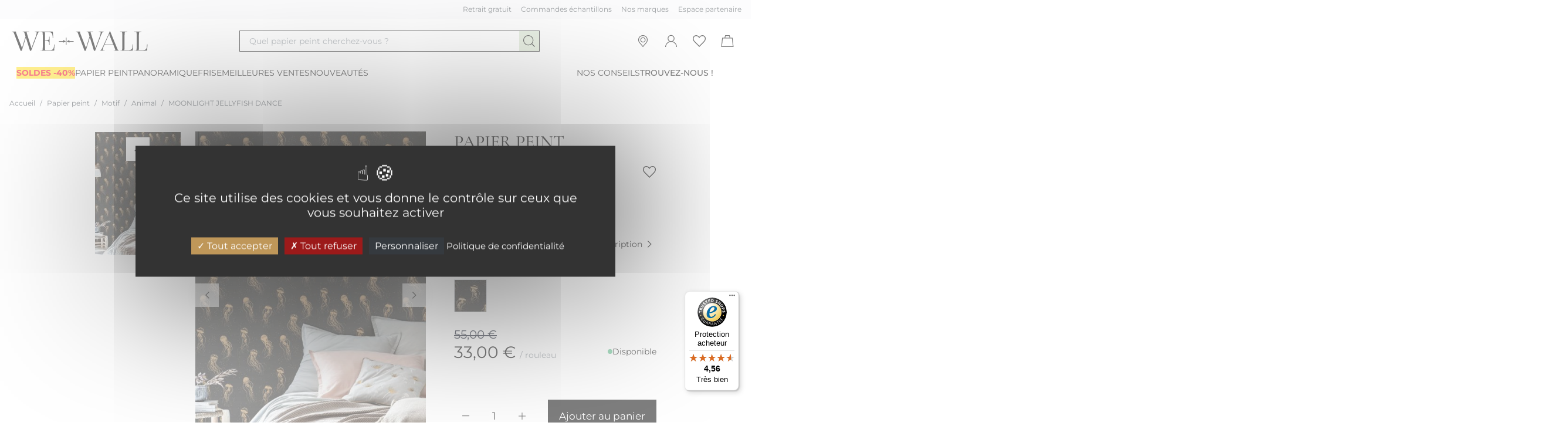

--- FILE ---
content_type: text/html; charset=UTF-8
request_url: https://www.we-wall.com/p/papier-peint-moonlight-jellyfish-dance-caselio-C10104.html
body_size: 76788
content:
<!doctype html>
<html lang="fr-FR">
<head prefix="og: http://ogp.me/ns# fb: http://ogp.me/ns/fb# product: http://ogp.me/ns/product#">
    <meta charset="utf-8"/>
<meta name="title" content="Papier  Peint Moonlight Jellyfish Dance Caselio"/>
<meta name="description" content="Décorez votre intérieur avec le Papier  Peint Moonlight Jellyfish Dance Caselio Plongée en eaux troubles avec cette élégante et envoûtante valse ! On ne résiste pas à la délicatesse et le raffinement des motifs, qui, déclinés ..."/>
<meta name="robots" content="INDEX,FOLLOW"/>
<meta name="viewport" content="width=device-width, initial-scale=1"/>
<meta name="p:domain_verify" content="d389a291a8f8dd4dbe792d189fd2b956"/>
<title>Papier  Peint Moonlight Jellyfish Dance Caselio</title>
<link  rel="stylesheet" type="text/css"  media="all" href="https://www.we-wall.com/static/version1768575290/_cache/merged/a515cd5b678e7eb3f9325eab63a28889.min.css" />
<link  rel="icon" type="image/x-icon" href="https://www.we-wall.com/static/version1768575290/frontend/Texdecor/default/fr_FR/Magento_Theme/favicon.ico" />
<link  rel="shortcut icon" type="image/x-icon" href="https://www.we-wall.com/static/version1768575290/frontend/Texdecor/default/fr_FR/Magento_Theme/favicon.ico" />

<link  rel="canonical" href="https://www.we-wall.com/p/papier-peint-moonlight-jellyfish-dance-caselio-C10104.html" />
<meta name="clarity-site-verification" content="4de2f6ce-a325-4f60-9f27-1602f7e5bcbf”/>    



<style>
    picture.mfwebp source.lazyload,
    picture.mfwebp source.lazy {background:none;content:none;}
</style>




<!-- GOOGLE TAG MANAGER -->

<!-- END GOOGLE TAG MANAGER -->








    

    

    

    

<!-- added by Trusted Shops app: Start -->

<!-- End -->

<meta property="og:type" content="product" />
<meta property="og:title"
      content="MOONLIGHT&#x20;JELLYFISH&#x20;DANCE" />
<meta property="og:image"
      content="https://www.we-wall.com/media/catalog/product/cache/515d63d9da8ab4a963e63dc0a188735b/c/1/c10104-papier-peint-moonlight-jellyfish-dance-caselio-noir-mlg101042095-0.jpg" />
<meta property="og:description"
      content="" />
<meta property="og:url" content="https://www.we-wall.com/p/papier-peint-moonlight-jellyfish-dance-caselio-C10104.html" />
    <meta property="product:price:amount" content="33"/>
    <meta property="product:price:currency"
      content="EUR"/>

<link rel="stylesheet" href="https://www.we-wall.com/static/version1768575290/frontend/Texdecor/default/fr_FR/css/vendor/swiper-bundle.min.css"/>


    
</head>
<body id="html-body" itemtype="http://schema.org/Product" itemscope="itemscope" class="page-product-configurable catalog-product-view product-p-papier-peint-moonlight-jellyfish-dance-caselio-c10104 mst-nav__theme-hyva-reset mst-nav__theme-hyva-default mst-nav__theme-texdecor-default page-layout-1column">

<input name="form_key" type="hidden" value="ftzEyMJQuF6iJeJm" /><div class="page-wrapper"><header id="header-container" class="page-header bg-white">        

    
<a class="action skip sr-only contentarea"
   href="#contentarea">
    <span>
        Allez au contenu    </span>
</a>


<!--Clarity-->



<div id="header"
     class="container px-2 xlg:px-4 relative z-50 bg-white"
     x-data="initHeader()"
     @keydown.window.escape="searchOpen = false;"
     @private-content-loaded.window="getData(event.detail.data)"
     @scroll.window="scroll();">
    <div id="pre-header-links" class="hidden xlg:flex gap-5 py-2">
        <div class="full-width bg-neutral-100 hidden xlg:flex absolute top-0 left-0 h-[32px]"></div>
        <div class="w-5/12">
            <!-- Begin eTrusted widget tag -->
            <etrusted-widget data-etrusted-widget-id="wdg-40912a33-e472-4606-850b-e3dbdde0c85a" class="h-[32px] block absolute -top-4 -left-20 w-[400px] z-[120]"></etrusted-widget>
            <!-- End eTrusted widget tag -->
        </div>

        <div class="flex justify-end w-7/12">
                            <span data-o="aHR0cHM6Ly93d3cud2Utd2FsbC5jb20vbm9zLXNlcnZpY2VzI3JldHJhaXQ,"
                      class="hidden-when-print btn btn-tertiary btn-link text-xs text-neutral-700 obfuscated mr-4"
                      title="Retrait&#x20;gratuit">
                    <span>Retrait gratuit</span>
                </span>
                                        <span data-o="aHR0cHM6Ly93d3cud2Utd2FsbC5jb20vbm9zLXNlcnZpY2VzI3NhbXBsZQ,,"
                      class="hidden-when-print btn btn-tertiary btn-link text-xs text-neutral-700 obfuscated mr-4"
                      title="Commandes&#x20;&#xE9;chantillons">
                    <span>Commandes échantillons</span>
                </span>
                                                    <span data-o="aHR0cHM6Ly93d3cud2Utd2FsbC5jb20vbm9zLW1hcnF1ZXM,"
                      class="hidden-when-print btn btn-tertiary btn-link text-xs text-neutral-700 obfuscated mr-4"
                      title="Nos&#x20;marques">
                    <span>Nos marques</span>
                </span>
                                        <span data-o="aHR0cHM6Ly93d3cud2Utd2FsbC5jb20vcmV0YWlsZXIvYWNjb3VudC9sb2dpbi8,"
                      class="hidden-when-print btn btn-tertiary btn-link text-xs text-neutral-700 obfuscated"
                      title="Espace&#x20;partenaire">
                    <span>Espace partenaire</span>
                </span>
                    </div>
    </div>

    <div class="contain-header flex flex-wrap items-center xlg:items-center justify-between mt-0 xlg:mt-2 xlg:h-auto">
        <button @click="navMobile = !navMobile; document.documentElement.classList.add('noscroll');" type="button"
                class="inline-flex xlg:hidden btn btn-tertiary btn-icon-only btn-size-md"
                aria-label="Ouvrir&#x20;la&#x20;navigation">
            <svg fill="currentColor" class="w-6 h-6" focusable="false" aria-hidden="true"
                 xmlns="http://www.w3.org/2000/svg"
                 viewBox="0 0 24 24">
                <path d="M22 4.5H2v1.108h20V4.5Zm-2.523 7.108H2v1.109h20v-1.109Zm-2.523 7H2v1.109h20v-1.109Z"/>
            </svg>
        </button>

        
<a class="max-w-144 md:max-w-none logo block"
   href="https://www.we-wall.com/"
   title="WE&#x20;WALL"
   aria-label="store logo">
    <img class="block" src="https://www.we-wall.com/static/version1768575290/frontend/Texdecor/default/fr_FR/images/we-wall.svg"
         title="WE&#x20;WALL"
         alt="WE&#x20;WALL"
        width="240"        height="60"    />
</a>



        <div class="w-full xlg:w-[48rem] flex justify-center order-last xlg:order-none">
            <button id="menu-search-icon"
                    title="Recherche interne"
                    class="inline-flex items-center w-full xlg:w-2/3 mx-3 mb-3 xlg:m-0 h-9 border-solid border border-black hover:bg-neutral-100"
                    rel="nofollow"
                    @click.prevent="
                        searchOpen = !searchOpen;
                        $nextTick(function () { document.querySelector('#search').select(); });">
                <div class="w-full flex items-center justify-start">
                    <span class="ml-4 text-neutral-600 text-sm">Quel papier peint cherchez-vous ?</span>
                </div>

                <div class="w-9 h-[calc(2.25rem-2px)] bg-primary-500 flex items-center justify-center">
                    <svg focusable="false" aria-hidden="true" xmlns="http://www.w3.org/2000/svg" viewBox="0 0 24 24" fill="currentColor" class="w-6 h-6" width="24" height="24">
                        <path d="M10.64 19.28C5.88 19.28 2 15.4 2 10.64 2 5.88 5.88 2 10.64 2c4.76 0 8.64 3.88 8.64 8.64 0 4.76-3.88 8.64-8.64 8.64Zm0-16.08c-4.1 0-7.44 3.34-7.44 7.44 0 4.1 3.34 7.44 7.44 7.44 4.1 0 7.44-3.34 7.44-7.44 0-4.1-3.34-7.44-7.44-7.44Z"></path>
                        <path d="m16.706 15.846-.849.848 5.346 5.346.849-.848-5.346-5.346Z"></path>
                    </svg>
                </div>
            </button>
        </div>

        <ul class="flex relative right-2 xlg:right-auto transform xl:gap-1 order-3 hidden-when-print">
                            <li>
                    <a href="https://www.we-wall.com/magasin-papier-peint" title="Magasins&#x20;papier&#x20;peint"
                       class="btn btn-tertiary btn-icon-only btn-size-md" aria-label="Magasins&#x20;papier&#x20;peint">
                        <svg focusable="false" aria-hidden="true" xmlns="http://www.w3.org/2000/svg" viewBox="0 0 24 24" fill="currentColor" class="w-6 h-6" width="24" height="24">
                            <path d="m12.043 22.294-5.99-7.09c-1.24-1.47-1.95-3.13-2.04-4.82-.1-1.79.39-3.58 1.38-5.02.59-.85 1.36-1.58 2.29-2.14a8.41 8.41 0 0 1 8.48-.15c1.2.67 2.14 1.59 2.81 2.71 1.63 2.73 1.46 6.22-.43 8.88l-6.49 7.63h-.01Zm0-19.08c-1.31 0-2.62.35-3.75 1.04-.79.48-1.43 1.08-1.92 1.8a6.894 6.894 0 0 0-1.17 4.27c.1 1.8 1.02 3.23 1.76 4.12l5.08 6.01 5.54-6.51c1.58-2.23 1.73-5.2.35-7.53-.56-.94-1.36-1.71-2.37-2.28a7.16 7.16 0 0 0-3.52-.91v-.01Z"></path>
                            <path d="M12.043 14.394c-2.45 0-4.44-1.99-4.44-4.44s1.99-4.44 4.44-4.44 4.44 1.99 4.44 4.44-1.99 4.44-4.44 4.44Zm0-7.67c-1.78 0-3.24 1.45-3.24 3.23s1.45 3.24 3.24 3.24a3.23 3.23 0 0 0 3.23-3.24c0-1.79-1.45-3.23-3.23-3.23Z"></path>
                        </svg>
                    </a>
                </li>
                        <li>
                
<div class="hidden xlg:block" x-data="initCustomerPopin()">
    <button
        id="customer-menu"
        class="xlg:inline-flex btn btn-tertiary btn-icon-only btn-size-md relative"
        aria-label="Mon&#x20;compte"
        x-ref="button"
        rel="nofollow"
        title="Compte&#x20;client"
        x-on:click="toggle()"
        :aria-expanded="open"
        aria-expanded="false"
        aria-controls="dropdown-customer-popin">

        
        <svg focusable="false" aria-hidden="true" xmlns="http://www.w3.org/2000/svg" viewBox="0 0 24 24"
             fill="currentColor" class="w-6 h-6" width="24" height="24">
            <path
                d="M12 13.4c-3.21 0-5.82-2.61-5.82-5.82 0-3.21 2.61-5.82 5.82-5.82 3.21 0 5.82 2.61 5.82 5.82 0 3.21-2.61 5.82-5.82 5.82Zm0-10.44c-2.55 0-4.62 2.07-4.62 4.62 0 2.55 2.07 4.62 4.62 4.62 2.55 0 4.62-2.07 4.62-4.62 0-2.55-2.07-4.62-4.62-4.62Z"></path>
            <path
                d="M3.2 22 2 21.96c.17-5.35 4.65-9.73 10-9.76 5.39-.02 9.93 4.35 10.1 9.76l-1.2.04c-.15-4.75-4.12-8.6-8.85-8.6H12c-4.71.02-8.66 3.88-8.81 8.6h.01Z"></path>
        </svg>
    </button>

            <div class="absolute hidden -right-24 2xl:right-auto left-auto 2xl:left-1/2 z-50 bg-white p-6 shadow-sm w-80
            text-center 2xl:transform 2xl:-translate-x-1/2"
            x-ref="panel"
            :class="{ 'block': open, 'hidden': !open }"
            x-on:click.outside="close($refs.button)"
            id="dropdown-customer-popin">
            <span data-o="aHR0cHM6Ly93d3cud2Utd2FsbC5jb20vY3VzdG9tZXIvYWNjb3VudC9sb2dpbi8,"
               class="btn btn-primary btn-size-md w-full justify-center obfuscated"
               title="Compte&#x20;client">
                Me connecter            </span>
            <div class="flex gap-2 items-center justify-center mt-4 text-sm">
                <span>Nouveau ?</span>
                <span data-o="aHR0cHM6Ly93d3cud2Utd2FsbC5jb20vY3VzdG9tZXIvYWNjb3VudC9jcmVhdGUv"
                   class="btn btn-tertiary btn-link btn-size-xs underline obfuscated"
                   title="Compte&#x20;client">
                    <span>
                        Inscrivez-vous                    </span>
                </span>
            </div>
        </div>
    </div>

<div class="xlg:hidden">
    <a class="xlg:inline-flex btn btn-tertiary btn-icon-only btn-size-md relative" href="https://www.we-wall.com/customer/account/login/">
        
        <svg focusable="false" aria-hidden="true" xmlns="http://www.w3.org/2000/svg" viewBox="0 0 24 24"
             fill="currentColor" class="w-6 h-6" width="24" height="24">
            <path
                d="M12 13.4c-3.21 0-5.82-2.61-5.82-5.82 0-3.21 2.61-5.82 5.82-5.82 3.21 0 5.82 2.61 5.82 5.82 0 3.21-2.61 5.82-5.82 5.82Zm0-10.44c-2.55 0-4.62 2.07-4.62 4.62 0 2.55 2.07 4.62 4.62 4.62 2.55 0 4.62-2.07 4.62-4.62 0-2.55-2.07-4.62-4.62-4.62Z"></path>
            <path
                d="M3.2 22 2 21.96c.17-5.35 4.65-9.73 10-9.76 5.39-.02 9.93 4.35 10.1 9.76l-1.2.04c-.15-4.75-4.12-8.6-8.85-8.6H12c-4.71.02-8.66 3.88-8.81 8.6h.01Z"></path>
        </svg>
    </a>
</div>


            </li>
            <li>
                <span data-o="aHR0cHM6Ly93d3cud2Utd2FsbC5jb20vd2lzaGxpc3Qv"
                   class="hidden xlg:inline-flex btn btn-tertiary btn-icon-only btn-size-md obfuscated"
                   aria-label="Ma liste d’envies"
                   title="Ma liste d’envies">
                    <svg focusable="false" aria-hidden="true" xmlns="http://www.w3.org/2000/svg" viewBox="0 0 24 24" fill="currentColor" class="w-6 h-6" width="24" height="24">
                        <path d="m12.057 22 8.062-8.061c2.559-2.56 3.534-5.493 2.68-8.043a5.67 5.67 0 0 0-4.593-3.834c-2.24-.328-4.442.647-6.158 2.681C10.342 2.71 8.13 1.734 5.89 2.063a5.657 5.657 0 0 0-4.593 3.833c-.844 2.56.13 5.493 2.68 8.043L12.048 22h.01ZM2.618 6.327a4.283 4.283 0 0 1 3.478-2.905c.215-.029.431-.047.647-.047 1.743 0 3.45 1.03 4.752 2.896l.563.806.562-.806c1.462-2.1 3.43-3.13 5.4-2.85a4.27 4.27 0 0 1 3.477 2.906c.684 2.044-.178 4.462-2.353 6.637l-7.086 7.086-7.087-7.086C2.796 10.789 1.943 8.37 2.618 6.327Z"></path>
                    </svg>
                </span>
            </li>
            <li>
                <span id="menu-cart-icon"                    class="btn btn-tertiary btn-icon-only btn-size-md relative obfuscated"
                   aria-label="Panier"
                   title="Panier"
                   data-o="aHR0cHM6Ly93d3cud2Utd2FsbC5jb20vY2hlY2tvdXQvY2FydC9pbmRleC8,">
                    <template x-if="cart.summary_count">
                        <span class="absolute top-2 right-2 rounded-full w-4 h-4 bg-black outline-badge flex items-center justify-center text-white text-[11px]" x-text="cart.summary_count"></span>
                    </template>
                    <svg focusable="false" aria-hidden="true" xmlns="http://www.w3.org/2000/svg" viewBox="0 0 24 24" fill="currentColor" class="w-6 h-6" width="24" height="24">
                        <path d="M20.85 6.2H16.9L15.84 2H8.19L7.13 6.2H3.11L1.4 22.07h21.11L20.85 6.2Zm-11.72-3h5.77l.76 3H8.37l.76-3ZM4.18 7.4h15.59l1.41 13.47H2.74L4.18 7.4Z"></path>
                    </svg>
                </span>
            </li>
        </ul>

        
<nav id="menu-links" class="h-screen xlg:h-auto nav-menu w-full order-last xlg:mx-3 xlg:mt-3" role="navigation"
     aria-label="Menu"
     :class="searchOpen ? 'hidden' : ''"
     x-show="!isMobile || navMobile">
    <div class="nav-mobile-header">
        
<a class="max-w-144 md:max-w-none"
   href="https://www.we-wall.com/"
   title="WE&#x20;WALL"
   aria-label="store logo">
        <img src="https://www.we-wall.com/static/version1768575290/frontend/Texdecor/default/fr_FR/images/we-wall.svg"
             title="WE&#x20;WALL"
             alt="WE&#x20;WALL"
            width="144"            height="36"        />
</a>


        <button id="button-close"
                @click="navMobile = !navMobile; document.documentElement.classList.remove('noscroll');"
                type="button"
                class="absolute right-4 top-1/2 transform -translate-y-1/2 btn btn-tertiary btn-icon-only btn-size-xs"
                aria-label="Fermer">
            <svg focusable="false" aria-hidden="true" xmlns="http://www.w3.org/2000/svg" viewBox="0 0 24 24"
                 class="text-neutral-900 w-6 h-6">
                <path
                    d="M12.04 12.677 5.93 18.92l-.858-.84 6.13-6.26-5.776-5.9.857-.84 5.759 5.882L17.8 5.08l.858.84-5.777 5.9 6.13 6.26-.857.84-6.112-6.243Z"/>
            </svg>
        </button>
    </div>

    <div class="xlg:flex xlg:flex-row xlg:w-full overflow-y-scroll xlg:overflow-y-auto h-[calc(100%-8.5rem)] xlg:h-auto">
        <ul class="menu xlg:!justify-start xlg:gap-8 xlg:w-3/4">
                                                            
                                    <li>
                        <a href="https://www.we-wall.com/soldes.html"
                           :class="{'underlineHover' : !isMobile && subMenuOpen[203]}"
                           title="Papier&#x20;peint&#x20;Soldes&#x20;-40&#x25;">
                            <span class="font-medium xlg:font-normal" style="font-weight&#x3A;&#x20;bold&#x3B;font-size&#x3A;&#x20;30&#x20;px&#x3B;background&#x3A;&#x20;&#x23;FFDE21&#x3B;color&#x3A;&#x20;&#x23;F00021&#x3B;">
                                Soldes -40%                            </span>
                        </a>
                    </li>
                                                                            
                                    <li>
                        <a href="https://www.we-wall.com/papier-peint.html"
                           @mouseover="isMobile ? '' : openSubMenu('5'); searchOpen = false"
                           @click.prevent="isMobile ? $event.preventDefault() :
                               window.location.href = 'https://www.we-wall.com/papier-peint.html'"
                           @click="isMobile ? openSubMenu('5') : ''"
                           :class="{'underlineHover' : !isMobile && subMenuOpen[5]}"
                           title="Papier peint">
                            <span class="font-medium xlg:font-normal" style="">
                                Papier peint                            </span>
                        </a>
                        <div x-show="subMenuOpen[5]"
                             x-trap="subMenuOpen[5]"
                             @mouseleave="isMobile ? '' : openSubMenu('5');"
                             class="submenu"
                             style="display: none;"
                             role="navigation">
                            <div class="nav-mobile-header">
                                
<a class="max-w-144 md:max-w-none"
   href="https://www.we-wall.com/"
   title="WE&#x20;WALL"
   aria-label="store logo">
        <img src="https://www.we-wall.com/static/version1768575290/frontend/Texdecor/default/fr_FR/images/we-wall.svg"
             title="WE&#x20;WALL"
             alt="WE&#x20;WALL"
            width="144"            height="36"        />
</a>


                                <button
                                    @click="document.getElementById('button-close').dispatchEvent(new Event('click'));"
                                    type="button"
                                    class="absolute right-4 top-1/2 transform -translate-y-1/2 btn btn-tertiary btn-icon-only btn-size-xs"
                                    aria-label="Fermer">
                                    <svg focusable="false" aria-hidden="true" xmlns="http://www.w3.org/2000/svg"
                                         viewBox="0 0 24 24" class="text-neutral-900 w-6 h-6">
                                        <path
                                            d="M12.04 12.677 5.93 18.92l-.858-.84 6.13-6.26-5.776-5.9.857-.84 5.759 5.882L17.8 5.08l.858.84-5.777 5.9 6.13 6.26-.857.84-6.112-6.243Z"/>
                                    </svg>
                                </button>
                            </div>
                            <div class="nav-mobile-child-header">
                                <button id="contentsearch" type="button"
                                        @click="subMenuOpen[5] = !subMenuOpen[5]"
                                        aria-label="Retour">
                                    <svg fill="currentColor" class="w-5 h-5 relative -left-1" focusable="false"
                                         aria-hidden="true" xmlns="http://www.w3.org/2000/svg" viewBox="0 0 24 24">
                                        <path d="M3 11.84 6.886 14v-1.529H21V11.21H6.886V9.68L3 11.84Z"/>
                                    </svg>
                                </button>
                                <span class="text-black">
                                Papier  peint                            </span>
                                <a href="https://www.we-wall.com/papier-peint.html"
                                   title="Papier&#x20;&#x20;peint"
                                   class="text-black">
                                    <span>Voir tout</span>
                                </a>
                            </div>
                            <ul>
                                                                    <li x-data="{open : (window.innerWidth < 1200 ? false : true)}">
                                                                                <a
                                            href="https://www.we-wall.com/papier-peint/papier-peint-motif.html"
                                            title="Papier&#x20;peint&#x20;Motif"
                                            @click.prevent="window.innerWidth < 1200 ? $event.preventDefault() :
                                           window.location.href = 'https://www.we-wall.com/papier-peint/papier-peint-motif.html'"
                                            @click="window.innerWidth < 1200 ? open = !open : ''">
                                        <span class="uppercase font-medium">
                                            Motif                                        </span>
                                            <svg class="w-6 h-6 xlg:hidden" xmlns="http://www.w3.org/2000/svg"
                                                 viewBox="0 0 24 24"
                                                 fill="currentColor" focusable="false" aria-hidden="true">
                                                <path x-show="!open"
                                                      d="M18 11.4v1.2h-5.4V18h-1.2v-5.4H6v-1.2h5.4V6h1.2v5.4H18Z"/>
                                                <path x-show="open" d="M18.06 11h-12v1.2h12V11Z"/>
                                            </svg>
                                            <svg class="w-6 h-6 hidden xlg:block" aria-hidden="true" focusable="false"
                                                 xmlns="http://www.w3.org/2000/svg" viewBox="0 0 24 24">
                                                <path
                                                    d="m9.65 17.88-.84-.85L13.88 12 8.81 6.97l.84-.85L15.58 12l-5.93 5.88Z"></path>
                                            </svg>
                                        </a>

                                                                                    <ul class="mb-3" x-show="open">
                                                                                                    <li>
                                                                                                                <a class="btn btn-tertiary btn-link flex px-6 xlg:px-0 py-2 xlg:py-0 items-baseline"
                                                           href="https://www.we-wall.com/papier-peint/papier-peint-motif/papier-peint-rayures.html"
                                                           title="Papier&#x20;peint&#x20;Motif&#x20;Rayures">
                                                                                                                        <span>Rayures</span>
                                                        </a>
                                                    </li>
                                                                                                    <li>
                                                                                                                <a class="btn btn-tertiary btn-link flex px-6 xlg:px-0 py-2 xlg:py-0 items-baseline"
                                                           href="https://www.we-wall.com/papier-peint/papier-peint-motif/papier-peint-toile-de-jouy.html"
                                                           title="Papier&#x20;peint&#x20;Motif&#x20;Toile&#x20;de&#x20;jouy">
                                                                                                                        <span>Toile de jouy</span>
                                                        </a>
                                                    </li>
                                                                                                    <li>
                                                                                                                <a class="btn btn-tertiary btn-link flex px-6 xlg:px-0 py-2 xlg:py-0 items-baseline"
                                                           href="https://www.we-wall.com/papier-peint/papier-peint-motif/papier-peint-floral.html"
                                                           title="Papier&#x20;peint&#x20;Motif&#x20;Floral">
                                                                                                                        <span>Floral</span>
                                                        </a>
                                                    </li>
                                                                                                    <li>
                                                                                                                <a class="btn btn-tertiary btn-link flex px-6 xlg:px-0 py-2 xlg:py-0 items-baseline"
                                                           href="https://www.we-wall.com/papier-peint/papier-peint-motif/papier-peint-geometrique.html"
                                                           title="Papier&#x20;peint&#x20;Motif&#x20;G&#xE9;om&#xE9;trique">
                                                                                                                        <span>Géométrique</span>
                                                        </a>
                                                    </li>
                                                                                                    <li>
                                                                                                                <a class="btn btn-tertiary btn-link flex px-6 xlg:px-0 py-2 xlg:py-0 items-baseline"
                                                           href="https://www.we-wall.com/papier-peint/papier-peint-motif/papier-peint-vegetal.html"
                                                           title="Papier&#x20;peint&#x20;Motif&#x20;V&#xE9;g&#xE9;tal">
                                                                                                                        <span>Végétal</span>
                                                        </a>
                                                    </li>
                                                                                                    <li>
                                                                                                                <a class="btn btn-tertiary btn-link flex px-6 xlg:px-0 py-2 xlg:py-0 items-baseline"
                                                           href="https://www.we-wall.com/papier-peint/papier-peint-motif/papier-peint-art-deco.html"
                                                           title="Papier&#x20;peint&#x20;Motif&#x20;Art&#x20;d&#xE9;co">
                                                                                                                        <span>Art déco</span>
                                                        </a>
                                                    </li>
                                                                                                    <li>
                                                                                                                <a class="btn btn-tertiary btn-link flex px-6 xlg:px-0 py-2 xlg:py-0 items-baseline"
                                                           href="https://www.we-wall.com/papier-peint/papier-peint-motif/papier-peint-unis.html"
                                                           title="Papier&#x20;peint&#x20;Motif&#x20;Unis">
                                                                                                                        <span>Unis</span>
                                                        </a>
                                                    </li>
                                                                                                    <li>
                                                                                                                <a class="btn btn-tertiary btn-link flex px-6 xlg:px-0 py-2 xlg:py-0 items-baseline"
                                                           href="https://www.we-wall.com/papier-peint/papier-peint-motif/papier-peint-enfants.html"
                                                           title="Papier&#x20;peint&#x20;Motif&#x20;Enfants">
                                                                                                                        <span>Enfants</span>
                                                        </a>
                                                    </li>
                                                                                                    <li>
                                                                                                                <a class="btn btn-tertiary btn-link flex px-6 xlg:px-0 py-2 xlg:py-0 items-baseline"
                                                           href="https://www.we-wall.com/papier-peint/papier-peint-motif/papier-peint-rayures-bleues.html"
                                                           title="Papier&#x20;peint&#x20;Motif&#x20;Rayures&#x20;bleues">
                                                                                                                        <span>Rayures bleues</span>
                                                        </a>
                                                    </li>
                                                                                                    <li>
                                                                                                                <a class="btn btn-tertiary btn-link flex px-6 xlg:px-0 py-2 xlg:py-0 items-baseline"
                                                           href="https://www.we-wall.com/papier-peint/papier-peint-motif/papier-peint-rayures-verticales.html"
                                                           title="Papier&#x20;peint&#x20;Motif&#x20;Rayures&#x20;verticales">
                                                                                                                        <span>Rayures verticales</span>
                                                        </a>
                                                    </li>
                                                                                                    <li>
                                                                                                                <a class="btn btn-tertiary btn-link flex px-6 xlg:px-0 py-2 xlg:py-0 items-baseline"
                                                           href="https://www.we-wall.com/papier-peint/papier-peint-motif/papier-peint-oiseaux.html"
                                                           title="Papier&#x20;peint&#x20;Motif&#x20;Oiseaux">
                                                                                                                        <span>Oiseaux</span>
                                                        </a>
                                                    </li>
                                                                                                    <li>
                                                                                                                <a class="btn btn-tertiary btn-link flex px-6 xlg:px-0 py-2 xlg:py-0 items-baseline"
                                                           href="https://www.we-wall.com/papier-peint/papier-peint-motif/papier-peint-japonais.html"
                                                           title="Papier&#x20;peint&#x20;Motif&#x20;Japonais">
                                                                                                                        <span>Japonais</span>
                                                        </a>
                                                    </li>
                                                                                                    <li>
                                                                                                                <a class="btn btn-tertiary btn-link flex px-6 xlg:px-0 py-2 xlg:py-0 items-baseline"
                                                           href="https://www.we-wall.com/papier-peint/papier-peint-motif/papier-peint-jungle.html"
                                                           title="Papier&#x20;peint&#x20;Motif&#x20;Jungle">
                                                                                                                        <span>Jungle</span>
                                                        </a>
                                                    </li>
                                                                                                    <li>
                                                                                                                <a class="btn btn-tertiary btn-link flex px-6 xlg:px-0 py-2 xlg:py-0 items-baseline"
                                                           href="https://www.we-wall.com/papier-peint/papier-peint-motif/papier-peint-feuillage.html"
                                                           title="Papier&#x20;peint&#x20;Motif&#x20;Feuillage">
                                                                                                                        <span>Feuillage</span>
                                                        </a>
                                                    </li>
                                                                                                    <li>
                                                                                                                <a class="btn btn-tertiary btn-link flex px-6 xlg:px-0 py-2 xlg:py-0 items-baseline"
                                                           href="https://www.we-wall.com/papier-peint/papier-peint-motif/papier-peint-animal.html"
                                                           title="Papier&#x20;peint&#x20;Motif&#x20;Animal">
                                                                                                                        <span>Animal</span>
                                                        </a>
                                                    </li>
                                                                                                    <li>
                                                                                                                <a class="btn btn-tertiary btn-link flex px-6 xlg:px-0 py-2 xlg:py-0 items-baseline"
                                                           href="https://www.we-wall.com/papier-peint/papier-peint-motif/papier-peint-foret.html"
                                                           title="Papier&#x20;peint&#x20;Motif&#x20;For&#xEA;t">
                                                                                                                        <span>Forêt</span>
                                                        </a>
                                                    </li>
                                                                                                    <li>
                                                                                                                <a class="btn btn-tertiary btn-link flex px-6 xlg:px-0 py-2 xlg:py-0 items-baseline"
                                                           href="https://www.we-wall.com/papier-peint/papier-peint-motif/papier-peint-carreaux.html"
                                                           title="Papier&#x20;peint&#x20;Motif&#x20;Carreaux">
                                                                                                                        <span>Carreaux</span>
                                                        </a>
                                                    </li>
                                                                                                    <li>
                                                                                                                <a class="btn btn-tertiary btn-link flex px-6 xlg:px-0 py-2 xlg:py-0 items-baseline"
                                                           href="https://www.we-wall.com/papier-peint/papier-peint-motif/papier-peint-imitation-bois.html"
                                                           title="Papier&#x20;peint&#x20;Motif&#x20;Imitation&#x20;bois">
                                                                                                                        <span>Imitation bois</span>
                                                        </a>
                                                    </li>
                                                                                                    <li>
                                                                                                                <a class="btn btn-tertiary btn-link flex px-6 xlg:px-0 py-2 xlg:py-0 items-baseline"
                                                           href="https://www.we-wall.com/papier-peint/papier-peint-motif/papier-peint-nature.html"
                                                           title="Papier&#x20;peint&#x20;Motif&#x20;Nature">
                                                                                                                        <span>Nature</span>
                                                        </a>
                                                    </li>
                                                                                                    <li>
                                                                                                                <a class="btn btn-tertiary btn-link flex px-6 xlg:px-0 py-2 xlg:py-0 items-baseline"
                                                           href="https://www.we-wall.com/papier-peint/papier-peint-motif/leopard.html"
                                                           title="Papier&#x20;peint&#x20;Motif&#x20;L&#xE9;opard">
                                                                                                                        <span>Léopard</span>
                                                        </a>
                                                    </li>
                                                                                                    <li>
                                                                                                                <a class="btn btn-tertiary btn-link flex px-6 xlg:px-0 py-2 xlg:py-0 items-baseline"
                                                           href="https://www.we-wall.com/papier-peint/papier-peint-motif/papier-peint-vintage.html"
                                                           title="Papier&#x20;peint&#x20;Motif&#x20;Vintage">
                                                                                                                        <span>Vintage</span>
                                                        </a>
                                                    </li>
                                                                                                    <li>
                                                                                                                <a class="btn btn-tertiary btn-link flex px-6 xlg:px-0 py-2 xlg:py-0 items-baseline"
                                                           href="https://www.we-wall.com/catalog/category/view/s/faux-uni-texture/id/423/"
                                                           title="Papier&#x20;peint&#x20;Motif&#x20;Faux&#x20;uni&#x2F;texture">
                                                                                                                        <span>Faux uni/texture</span>
                                                        </a>
                                                    </li>
                                                                                                    <li>
                                                                                                                <a class="btn btn-tertiary btn-link flex px-6 xlg:px-0 py-2 xlg:py-0 items-baseline"
                                                           href="https://www.we-wall.com/papier-peint/papier-peint-motif/papier-peint-fetes.html"
                                                           title="Papier&#x20;peint&#x20;Motif&#x20;F&#xEA;tes">
                                                                                                                        <span>Fêtes</span>
                                                        </a>
                                                    </li>
                                                                                            </ul>
                                                                            </li>
                                                                    <li x-data="{open : (window.innerWidth < 1200 ? false : true)}">
                                                                                <a
                                            href="https://www.we-wall.com/papier-peint/papier-peint-couleur.html"
                                            title="Papier&#x20;peint&#x20;Couleur"
                                            @click.prevent="window.innerWidth < 1200 ? $event.preventDefault() :
                                           window.location.href = 'https://www.we-wall.com/papier-peint/papier-peint-couleur.html'"
                                            @click="window.innerWidth < 1200 ? open = !open : ''">
                                        <span class="uppercase font-medium">
                                            Couleur                                        </span>
                                            <svg class="w-6 h-6 xlg:hidden" xmlns="http://www.w3.org/2000/svg"
                                                 viewBox="0 0 24 24"
                                                 fill="currentColor" focusable="false" aria-hidden="true">
                                                <path x-show="!open"
                                                      d="M18 11.4v1.2h-5.4V18h-1.2v-5.4H6v-1.2h5.4V6h1.2v5.4H18Z"/>
                                                <path x-show="open" d="M18.06 11h-12v1.2h12V11Z"/>
                                            </svg>
                                            <svg class="w-6 h-6 hidden xlg:block" aria-hidden="true" focusable="false"
                                                 xmlns="http://www.w3.org/2000/svg" viewBox="0 0 24 24">
                                                <path
                                                    d="m9.65 17.88-.84-.85L13.88 12 8.81 6.97l.84-.85L15.58 12l-5.93 5.88Z"></path>
                                            </svg>
                                        </a>

                                                                                    <ul class="mb-3" x-show="open">
                                                                                                    <li>
                                                                                                                <a class="btn btn-tertiary btn-link flex px-6 xlg:px-0 py-2 xlg:py-0 items-baseline"
                                                           href="https://www.we-wall.com/papier-peint/papier-peint-couleur/papier-peint-vert.html"
                                                           title="Papier&#x20;peint&#x20;Couleur&#x20;VERT">
                                                                                                                            <img class="mr-3"
                                                                     src="/media/catalog/category/vert.JPG"
                                                                     width="16" height="16"/>
                                                                                                                        <span>VERT</span>
                                                        </a>
                                                    </li>
                                                                                                    <li>
                                                                                                                <a class="btn btn-tertiary btn-link flex px-6 xlg:px-0 py-2 xlg:py-0 items-baseline"
                                                           href="https://www.we-wall.com/papier-peint/papier-peint-couleur/papier-peint-sauge.html"
                                                           title="Papier&#x20;peint&#x20;Couleur&#x20;VERT&#x20;SAUGE">
                                                                                                                            <img class="mr-3"
                                                                     src="/media/catalog/category/vert-sauge.jpg"
                                                                     width="16" height="16"/>
                                                                                                                        <span>VERT SAUGE</span>
                                                        </a>
                                                    </li>
                                                                                                    <li>
                                                                                                                <a class="btn btn-tertiary btn-link flex px-6 xlg:px-0 py-2 xlg:py-0 items-baseline"
                                                           href="https://www.we-wall.com/papier-peint/papier-peint-couleur/papier-peint-bleu.html"
                                                           title="Papier&#x20;peint&#x20;Couleur&#x20;BLEU">
                                                                                                                            <img class="mr-3"
                                                                     src="/media/catalog/category/bleu.JPG"
                                                                     width="16" height="16"/>
                                                                                                                        <span>BLEU</span>
                                                        </a>
                                                    </li>
                                                                                                    <li>
                                                                                                                <a class="btn btn-tertiary btn-link flex px-6 xlg:px-0 py-2 xlg:py-0 items-baseline"
                                                           href="https://www.we-wall.com/papier-peint/papier-peint-couleur/papier-peint-bleu-canard.html"
                                                           title="Papier&#x20;peint&#x20;Couleur&#x20;BLEU&#x20;CANARD">
                                                                                                                            <img class="mr-3"
                                                                     src="/media/catalog/category/bleu-canard.jpg"
                                                                     width="16" height="16"/>
                                                                                                                        <span>BLEU CANARD</span>
                                                        </a>
                                                    </li>
                                                                                                    <li>
                                                                                                                <a class="btn btn-tertiary btn-link flex px-6 xlg:px-0 py-2 xlg:py-0 items-baseline"
                                                           href="https://www.we-wall.com/papier-peint/papier-peint-couleur/papier-peint-beige.html"
                                                           title="Papier&#x20;peint&#x20;Couleur&#x20;BEIGE">
                                                                                                                            <img class="mr-3"
                                                                     src="/media/catalog/category/beige_1.JPG"
                                                                     width="16" height="16"/>
                                                                                                                        <span>BEIGE</span>
                                                        </a>
                                                    </li>
                                                                                                    <li>
                                                                                                                <a class="btn btn-tertiary btn-link flex px-6 xlg:px-0 py-2 xlg:py-0 items-baseline"
                                                           href="https://www.we-wall.com/papier-peint/papier-peint-couleur/papier-peint-rouge.html"
                                                           title="Papier&#x20;peint&#x20;Couleur&#x20;ROUGE">
                                                                                                                            <img class="mr-3"
                                                                     src="/media/catalog/category/rouge.JPG"
                                                                     width="16" height="16"/>
                                                                                                                        <span>ROUGE</span>
                                                        </a>
                                                    </li>
                                                                                                    <li>
                                                                                                                <a class="btn btn-tertiary btn-link flex px-6 xlg:px-0 py-2 xlg:py-0 items-baseline"
                                                           href="https://www.we-wall.com/papier-peint/papier-peint-couleur/papier-peint-peche.html"
                                                           title="Papier&#x20;peint&#x20;Couleur&#x20;P&#xCA;CHE">
                                                                                                                            <img class="mr-3"
                                                                     src="/media/catalog/category/peinture-murale-peche-decohom.jpg"
                                                                     width="16" height="16"/>
                                                                                                                        <span>PÊCHE</span>
                                                        </a>
                                                    </li>
                                                                                                    <li>
                                                                                                                <a class="btn btn-tertiary btn-link flex px-6 xlg:px-0 py-2 xlg:py-0 items-baseline"
                                                           href="https://www.we-wall.com/papier-peint/papier-peint-couleur/papier-peint-rose.html"
                                                           title="Papier&#x20;peint&#x20;Couleur&#x20;ROSE">
                                                                                                                            <img class="mr-3"
                                                                     src="/media/catalog/category/rose.JPG"
                                                                     width="16" height="16"/>
                                                                                                                        <span>ROSE</span>
                                                        </a>
                                                    </li>
                                                                                                    <li>
                                                                                                                <a class="btn btn-tertiary btn-link flex px-6 xlg:px-0 py-2 xlg:py-0 items-baseline"
                                                           href="https://www.we-wall.com/papier-peint/papier-peint-couleur/papier-peint-terracotta.html"
                                                           title="Papier&#x20;peint&#x20;Couleur&#x20;TERRACOTTA">
                                                                                                                            <img class="mr-3"
                                                                     src="/media/catalog/category/w_2__1.png"
                                                                     width="16" height="16"/>
                                                                                                                        <span>TERRACOTTA</span>
                                                        </a>
                                                    </li>
                                                                                                    <li>
                                                                                                                <a class="btn btn-tertiary btn-link flex px-6 xlg:px-0 py-2 xlg:py-0 items-baseline"
                                                           href="https://www.we-wall.com/papier-peint/papier-peint-couleur/papier-peint-marron.html"
                                                           title="Papier&#x20;peint&#x20;Couleur&#x20;MARRON">
                                                                                                                            <img class="mr-3"
                                                                     src="/media/catalog/category/marron_1.JPG"
                                                                     width="16" height="16"/>
                                                                                                                        <span>MARRON</span>
                                                        </a>
                                                    </li>
                                                                                                    <li>
                                                                                                                <a class="btn btn-tertiary btn-link flex px-6 xlg:px-0 py-2 xlg:py-0 items-baseline"
                                                           href="https://www.we-wall.com/papier-peint/papier-peint-couleur/papier-peint-dore.html"
                                                           title="Papier&#x20;peint&#x20;Couleur&#x20;DOR&#xC9;">
                                                                                                                            <img class="mr-3"
                                                                     src="/media/catalog/category/Design_sans_titre_-_2024-07-03T104904.589.png"
                                                                     width="16" height="16"/>
                                                                                                                        <span>DORÉ</span>
                                                        </a>
                                                    </li>
                                                                                                    <li>
                                                                                                                <a class="btn btn-tertiary btn-link flex px-6 xlg:px-0 py-2 xlg:py-0 items-baseline"
                                                           href="https://www.we-wall.com/papier-peint/papier-peint-couleur/papier-peint-noir-et-blanc.html"
                                                           title="Papier&#x20;peint&#x20;Couleur&#x20;NOIR&#x20;ET&#x20;BLANC">
                                                                                                                            <img class="mr-3"
                                                                     src="/media/catalog/category/noir-et-blanc.png"
                                                                     width="16" height="16"/>
                                                                                                                        <span>NOIR ET BLANC</span>
                                                        </a>
                                                    </li>
                                                                                                    <li>
                                                                                                                <a class="btn btn-tertiary btn-link flex px-6 xlg:px-0 py-2 xlg:py-0 items-baseline"
                                                           href="https://www.we-wall.com/papier-peint/papier-peint-couleur/papier-peint-orange.html"
                                                           title="Papier&#x20;peint&#x20;Couleur&#x20;ORANGE">
                                                                                                                            <img class="mr-3"
                                                                     src="/media/catalog/category/orange.JPG"
                                                                     width="16" height="16"/>
                                                                                                                        <span>ORANGE</span>
                                                        </a>
                                                    </li>
                                                                                                    <li>
                                                                                                                <a class="btn btn-tertiary btn-link flex px-6 xlg:px-0 py-2 xlg:py-0 items-baseline"
                                                           href="https://www.we-wall.com/papier-peint/papier-peint-couleur/papier-peint-jaune.html"
                                                           title="Papier&#x20;peint&#x20;Couleur&#x20;JAUNE">
                                                                                                                            <img class="mr-3"
                                                                     src="/media/catalog/category/jaune.JPG"
                                                                     width="16" height="16"/>
                                                                                                                        <span>JAUNE</span>
                                                        </a>
                                                    </li>
                                                                                                    <li>
                                                                                                                <a class="btn btn-tertiary btn-link flex px-6 xlg:px-0 py-2 xlg:py-0 items-baseline"
                                                           href="https://www.we-wall.com/papier-peint/papier-peint-couleur/papier-peint-blanc.html"
                                                           title="Papier&#x20;peint&#x20;Couleur&#x20;BLANC">
                                                                                                                            <img class="mr-3"
                                                                     src="/media/catalog/category/blanc_3.JPG"
                                                                     width="16" height="16"/>
                                                                                                                        <span>BLANC</span>
                                                        </a>
                                                    </li>
                                                                                                    <li>
                                                                                                                <a class="btn btn-tertiary btn-link flex px-6 xlg:px-0 py-2 xlg:py-0 items-baseline"
                                                           href="https://www.we-wall.com/papier-peint/papier-peint-couleur/papier-peint-violet.html"
                                                           title="Papier&#x20;peint&#x20;Couleur&#x20;VIOLET">
                                                                                                                            <img class="mr-3"
                                                                     src="/media/catalog/category/violet.JPG"
                                                                     width="16" height="16"/>
                                                                                                                        <span>VIOLET</span>
                                                        </a>
                                                    </li>
                                                                                                    <li>
                                                                                                                <a class="btn btn-tertiary btn-link flex px-6 xlg:px-0 py-2 xlg:py-0 items-baseline"
                                                           href="https://www.we-wall.com/papier-peint/papier-peint-couleur/papier-peint-gris.html"
                                                           title="Papier&#x20;peint&#x20;Couleur&#x20;GRIS">
                                                                                                                            <img class="mr-3"
                                                                     src="/media/catalog/category/gris_1.JPG"
                                                                     width="16" height="16"/>
                                                                                                                        <span>GRIS</span>
                                                        </a>
                                                    </li>
                                                                                                    <li>
                                                                                                                <a class="btn btn-tertiary btn-link flex px-6 xlg:px-0 py-2 xlg:py-0 items-baseline"
                                                           href="https://www.we-wall.com/papier-peint/papier-peint-couleur/papier-peint-noir.html"
                                                           title="Papier&#x20;peint&#x20;Couleur&#x20;NOIR">
                                                                                                                            <img class="mr-3"
                                                                     src="/media/catalog/category/noir_1.JPG"
                                                                     width="16" height="16"/>
                                                                                                                        <span>NOIR</span>
                                                        </a>
                                                    </li>
                                                                                                    <li>
                                                                                                                <a class="btn btn-tertiary btn-link flex px-6 xlg:px-0 py-2 xlg:py-0 items-baseline"
                                                           href="https://www.we-wall.com/papier-peint/papier-peint-couleur/papier-peint-multicouleurs.html"
                                                           title="Papier&#x20;peint&#x20;Couleur&#x20;MULTICOULEURS">
                                                                                                                            <img class="mr-3"
                                                                     src="/media/catalog/category/test-multicouleurs2_1.jpg"
                                                                     width="16" height="16"/>
                                                                                                                        <span>MULTICOULEURS</span>
                                                        </a>
                                                    </li>
                                                                                            </ul>
                                                                            </li>
                                                                    <li x-data="{open : (window.innerWidth < 1200 ? false : true)}">
                                                                                <a
                                            href="https://www.we-wall.com/papier-peint/papier-peint-piece.html"
                                            title="Papier&#x20;peint&#x20;Pi&#xE8;ce"
                                            @click.prevent="window.innerWidth < 1200 ? $event.preventDefault() :
                                           window.location.href = 'https://www.we-wall.com/papier-peint/papier-peint-piece.html'"
                                            @click="window.innerWidth < 1200 ? open = !open : ''">
                                        <span class="uppercase font-medium">
                                            Pièce                                        </span>
                                            <svg class="w-6 h-6 xlg:hidden" xmlns="http://www.w3.org/2000/svg"
                                                 viewBox="0 0 24 24"
                                                 fill="currentColor" focusable="false" aria-hidden="true">
                                                <path x-show="!open"
                                                      d="M18 11.4v1.2h-5.4V18h-1.2v-5.4H6v-1.2h5.4V6h1.2v5.4H18Z"/>
                                                <path x-show="open" d="M18.06 11h-12v1.2h12V11Z"/>
                                            </svg>
                                            <svg class="w-6 h-6 hidden xlg:block" aria-hidden="true" focusable="false"
                                                 xmlns="http://www.w3.org/2000/svg" viewBox="0 0 24 24">
                                                <path
                                                    d="m9.65 17.88-.84-.85L13.88 12 8.81 6.97l.84-.85L15.58 12l-5.93 5.88Z"></path>
                                            </svg>
                                        </a>

                                                                                    <ul class="mb-3" x-show="open">
                                                                                                    <li>
                                                                                                                <a class="btn btn-tertiary btn-link flex px-6 xlg:px-0 py-2 xlg:py-0 items-baseline"
                                                           href="https://www.we-wall.com/papier-peint/papier-peint-piece/papier-peint-chambre.html"
                                                           title="Papier&#x20;peint&#x20;Pi&#xE8;ce&#x20;Chambre">
                                                                                                                        <span>Chambre</span>
                                                        </a>
                                                    </li>
                                                                                                    <li>
                                                                                                                <a class="btn btn-tertiary btn-link flex px-6 xlg:px-0 py-2 xlg:py-0 items-baseline"
                                                           href="https://www.we-wall.com/papier-peint/papier-peint-piece/papier-peint-salon.html"
                                                           title="Papier&#x20;peint&#x20;Pi&#xE8;ce&#x20;Salon">
                                                                                                                        <span>Salon</span>
                                                        </a>
                                                    </li>
                                                                                                    <li>
                                                                                                                <a class="btn btn-tertiary btn-link flex px-6 xlg:px-0 py-2 xlg:py-0 items-baseline"
                                                           href="https://www.we-wall.com/papier-peint/papier-peint-pieces/papier-peint-bebe.html"
                                                           title="Papier&#x20;peint&#x20;Pi&#xE8;ce&#x20;Chambre&#x20;b&#xE9;b&#xE9;">
                                                                                                                        <span>Chambre bébé</span>
                                                        </a>
                                                    </li>
                                                                                                    <li>
                                                                                                                <a class="btn btn-tertiary btn-link flex px-6 xlg:px-0 py-2 xlg:py-0 items-baseline"
                                                           href="https://www.we-wall.com/papier-peint/papier-peint-piece/papier-peint-salle-de-bain.html"
                                                           title="Papier&#x20;peint&#x20;Pi&#xE8;ce&#x20;Salle&#x20;de&#x20;bain">
                                                                                                                        <span>Salle de bain</span>
                                                        </a>
                                                    </li>
                                                                                                    <li>
                                                                                                                <a class="btn btn-tertiary btn-link flex px-6 xlg:px-0 py-2 xlg:py-0 items-baseline"
                                                           href="https://www.we-wall.com/papier-peint/papier-peint-piece/papier-peint-cuisine-1.html"
                                                           title="Papier&#x20;peint&#x20;Pi&#xE8;ce&#x20;Cuisine">
                                                                                                                        <span>Cuisine</span>
                                                        </a>
                                                    </li>
                                                                                                    <li>
                                                                                                                <a class="btn btn-tertiary btn-link flex px-6 xlg:px-0 py-2 xlg:py-0 items-baseline"
                                                           href="https://www.we-wall.com/papier-peint/papier-peint-piece/papier-peint-chambre-d-enfants.html"
                                                           title="Papier&#x20;peint&#x20;Pi&#xE8;ce&#x20;Chambre&#x20;d&#x27;enfants">
                                                                                                                        <span>Chambre d&#039;enfants</span>
                                                        </a>
                                                    </li>
                                                                                                    <li>
                                                                                                                <a class="btn btn-tertiary btn-link flex px-6 xlg:px-0 py-2 xlg:py-0 items-baseline"
                                                           href="https://www.we-wall.com/papier-peint/papier-peint-piece/papier-peint-salle-a-manger.html"
                                                           title="Papier&#x20;peint&#x20;Pi&#xE8;ce&#x20;Salle&#x20;&#xE0;&#x20;manger">
                                                                                                                        <span>Salle à manger</span>
                                                        </a>
                                                    </li>
                                                                                                    <li>
                                                                                                                <a class="btn btn-tertiary btn-link flex px-6 xlg:px-0 py-2 xlg:py-0 items-baseline"
                                                           href="https://www.we-wall.com/papier-peint/papier-peint-piece/papier-peint-entree.html"
                                                           title="Papier&#x20;peint&#x20;Pi&#xE8;ce&#x20;Entr&#xE9;e">
                                                                                                                        <span>Entrée</span>
                                                        </a>
                                                    </li>
                                                                                                    <li>
                                                                                                                <a class="btn btn-tertiary btn-link flex px-6 xlg:px-0 py-2 xlg:py-0 items-baseline"
                                                           href="https://www.we-wall.com/papier-peint/papier-peint-pieces/papier-peint-cage-d-escalier-moderne.html"
                                                           title="Papier&#x20;peint&#x20;Pi&#xE8;ce&#x20;Cage&#x20;d&#x2019;escalier&#x20;moderne">
                                                                                                                        <span>Cage d’escalier moderne</span>
                                                        </a>
                                                    </li>
                                                                                                    <li>
                                                                                                                <a class="btn btn-tertiary btn-link flex px-6 xlg:px-0 py-2 xlg:py-0 items-baseline"
                                                           href="https://www.we-wall.com/papier-peint/papier-peint-piece/papier-peint-bureau.html"
                                                           title="Papier&#x20;peint&#x20;Pi&#xE8;ce&#x20;Bureau">
                                                                                                                        <span>Bureau</span>
                                                        </a>
                                                    </li>
                                                                                                    <li>
                                                                                                                <a class="btn btn-tertiary btn-link flex px-6 xlg:px-0 py-2 xlg:py-0 items-baseline"
                                                           href="https://www.we-wall.com/papier-peint/papier-peint-piece/papier-peint-couloir.html"
                                                           title="Papier&#x20;peint&#x20;Pi&#xE8;ce&#x20;Couloir">
                                                                                                                        <span>Couloir</span>
                                                        </a>
                                                    </li>
                                                                                                    <li>
                                                                                                                <a class="btn btn-tertiary btn-link flex px-6 xlg:px-0 py-2 xlg:py-0 items-baseline"
                                                           href="https://www.we-wall.com/papier-peint/papier-peint-piece/papier-peint-piece-d-eau.html"
                                                           title="Papier&#x20;peint&#x20;Pi&#xE8;ce&#x20;Pi&#xE8;ce&#x20;d&#x27;eau">
                                                                                                                        <span>Pièce d&#039;eau</span>
                                                        </a>
                                                    </li>
                                                                                                    <li>
                                                                                                                <a class="btn btn-tertiary btn-link flex px-6 xlg:px-0 py-2 xlg:py-0 items-baseline"
                                                           href="https://www.we-wall.com/papier-peint/papier-peint-piece/papier-peint-entree-couloir.html"
                                                           title="Papier&#x20;peint&#x20;Pi&#xE8;ce&#x20;Entr&#xE9;e,&#x20;couloir">
                                                                                                                        <span>Entrée, couloir</span>
                                                        </a>
                                                    </li>
                                                                                                    <li>
                                                                                                                <a class="btn btn-tertiary btn-link flex px-6 xlg:px-0 py-2 xlg:py-0 items-baseline"
                                                           href="https://www.we-wall.com/papier-peint/papier-peint-pieces/papier-peint-bibliotheque.html"
                                                           title="Papier&#x20;peint&#x20;Pi&#xE8;ce&#x20;Biblioth&#xE8;que">
                                                                                                                        <span>Bibliothèque</span>
                                                        </a>
                                                    </li>
                                                                                            </ul>
                                                                            </li>
                                
                                <div class="w-px mt-12 bg-neutral-300 self-bottom hidden xlg:block"></div>
                                <div class="hidden xlg:flex xlg:flex-col">
                                                                        
                                                                            <a href="https://we-wall.com/papier-peint.html"
                                           title="Voir&#x20;tous&#x20;les&#x20;papiers&#x20;peints"
                                           class="btn btn-tertiary btn-size-xs text-sm px-0 mb-3">
                                            <span>Voir tous les papiers peints</span>
                                            <svg class="w-6 h-6 ml-1" xmlns="http://www.w3.org/2000/svg"
                                                 viewBox="0 0 24 24">
                                                <path d="m21 12.48-3.886-2.16v1.529H3v1.262h14.114v1.53L21 12.48Z"></path>
                                            </svg>
                                        </a>
                                    
                                    
                                                                            <div class="block mt-10">
                                            <p><a href="https://www.we-wall.com/soldes.html" title="SOLDES"> <img class="mb-3" src="https://www.we-wall.com/media/wysiwyg/_Descente_produit_soldes_227_x_324_px_.png" alt="SOLDES" width="227" height="324"></a></p>
<p>SELECTION SPECIALE</p>
<p>SOLDES</p>                                        </div>
                                                                    </div>
                            </ul>
                        </div>
                    </li>
                                                                            
                                    <li>
                        <a href="https://www.we-wall.com/panoramique.html"
                           @mouseover="isMobile ? '' : openSubMenu('6'); searchOpen = false"
                           @click.prevent="isMobile ? $event.preventDefault() :
                               window.location.href = 'https://www.we-wall.com/panoramique.html'"
                           @click="isMobile ? openSubMenu('6') : ''"
                           :class="{'underlineHover' : !isMobile && subMenuOpen[6]}"
                           title="Papier peint Panoramique">
                            <span class="font-medium xlg:font-normal" style="">
                                Panoramique                            </span>
                        </a>
                        <div x-show="subMenuOpen[6]"
                             x-trap="subMenuOpen[6]"
                             @mouseleave="isMobile ? '' : openSubMenu('6');"
                             class="submenu"
                             style="display: none;"
                             role="navigation">
                            <div class="nav-mobile-header">
                                
<a class="max-w-144 md:max-w-none"
   href="https://www.we-wall.com/"
   title="WE&#x20;WALL"
   aria-label="store logo">
        <img src="https://www.we-wall.com/static/version1768575290/frontend/Texdecor/default/fr_FR/images/we-wall.svg"
             title="WE&#x20;WALL"
             alt="WE&#x20;WALL"
            width="144"            height="36"        />
</a>


                                <button
                                    @click="document.getElementById('button-close').dispatchEvent(new Event('click'));"
                                    type="button"
                                    class="absolute right-4 top-1/2 transform -translate-y-1/2 btn btn-tertiary btn-icon-only btn-size-xs"
                                    aria-label="Fermer">
                                    <svg focusable="false" aria-hidden="true" xmlns="http://www.w3.org/2000/svg"
                                         viewBox="0 0 24 24" class="text-neutral-900 w-6 h-6">
                                        <path
                                            d="M12.04 12.677 5.93 18.92l-.858-.84 6.13-6.26-5.776-5.9.857-.84 5.759 5.882L17.8 5.08l.858.84-5.777 5.9 6.13 6.26-.857.84-6.112-6.243Z"/>
                                    </svg>
                                </button>
                            </div>
                            <div class="nav-mobile-child-header">
                                <button id="contentsearch" type="button"
                                        @click="subMenuOpen[6] = !subMenuOpen[6]"
                                        aria-label="Retour">
                                    <svg fill="currentColor" class="w-5 h-5 relative -left-1" focusable="false"
                                         aria-hidden="true" xmlns="http://www.w3.org/2000/svg" viewBox="0 0 24 24">
                                        <path d="M3 11.84 6.886 14v-1.529H21V11.21H6.886V9.68L3 11.84Z"/>
                                    </svg>
                                </button>
                                <span class="text-black">
                                Panoramique                            </span>
                                <a href="https://www.we-wall.com/panoramique.html"
                                   title="Panoramique"
                                   class="text-black">
                                    <span>Voir tout</span>
                                </a>
                            </div>
                            <ul>
                                                                    <li x-data="{open : (window.innerWidth < 1200 ? false : true)}">
                                                                                <a
                                            href="https://www.we-wall.com/panoramique/panoramique-motif.html"
                                            title="Papier&#x20;peint&#x20;Panoramique&#x20;Motif"
                                            @click.prevent="window.innerWidth < 1200 ? $event.preventDefault() :
                                           window.location.href = 'https://www.we-wall.com/panoramique/panoramique-motif.html'"
                                            @click="window.innerWidth < 1200 ? open = !open : ''">
                                        <span class="uppercase font-medium">
                                            Motif                                        </span>
                                            <svg class="w-6 h-6 xlg:hidden" xmlns="http://www.w3.org/2000/svg"
                                                 viewBox="0 0 24 24"
                                                 fill="currentColor" focusable="false" aria-hidden="true">
                                                <path x-show="!open"
                                                      d="M18 11.4v1.2h-5.4V18h-1.2v-5.4H6v-1.2h5.4V6h1.2v5.4H18Z"/>
                                                <path x-show="open" d="M18.06 11h-12v1.2h12V11Z"/>
                                            </svg>
                                            <svg class="w-6 h-6 hidden xlg:block" aria-hidden="true" focusable="false"
                                                 xmlns="http://www.w3.org/2000/svg" viewBox="0 0 24 24">
                                                <path
                                                    d="m9.65 17.88-.84-.85L13.88 12 8.81 6.97l.84-.85L15.58 12l-5.93 5.88Z"></path>
                                            </svg>
                                        </a>

                                                                                    <ul class="mb-3" x-show="open">
                                                                                                    <li>
                                                                                                                <a class="btn btn-tertiary btn-link flex px-6 xlg:px-0 py-2 xlg:py-0 items-baseline"
                                                           href="https://www.we-wall.com/panoramique/panoramique-motif/panoramique-vegetal.html"
                                                           title="Papier&#x20;peint&#x20;Panoramique&#x20;Motif&#x20;V&#xE9;g&#xE9;tal">
                                                                                                                        <span>Végétal</span>
                                                        </a>
                                                    </li>
                                                                                                    <li>
                                                                                                                <a class="btn btn-tertiary btn-link flex px-6 xlg:px-0 py-2 xlg:py-0 items-baseline"
                                                           href="https://www.we-wall.com/panoramique/panoramique-motif/panoramique-floral.html"
                                                           title="Papier&#x20;peint&#x20;Panoramique&#x20;Motif&#x20;Floral">
                                                                                                                        <span>Floral</span>
                                                        </a>
                                                    </li>
                                                                                                    <li>
                                                                                                                <a class="btn btn-tertiary btn-link flex px-6 xlg:px-0 py-2 xlg:py-0 items-baseline"
                                                           href="https://www.we-wall.com/panoramique/panoramique-motif/panoramique-geometrique.html"
                                                           title="Papier&#x20;peint&#x20;Panoramique&#x20;Motif&#x20;G&#xE9;om&#xE9;trique">
                                                                                                                        <span>Géométrique</span>
                                                        </a>
                                                    </li>
                                                                                                    <li>
                                                                                                                <a class="btn btn-tertiary btn-link flex px-6 xlg:px-0 py-2 xlg:py-0 items-baseline"
                                                           href="https://www.we-wall.com/panoramique/panoramique-motif/panoramique-jungle.html"
                                                           title="Papier&#x20;peint&#x20;Panoramique&#x20;Motif&#x20;Jungle">
                                                                                                                        <span>Jungle</span>
                                                        </a>
                                                    </li>
                                                                                                    <li>
                                                                                                                <a class="btn btn-tertiary btn-link flex px-6 xlg:px-0 py-2 xlg:py-0 items-baseline"
                                                           href="https://www.we-wall.com/panoramique/panoramique-motif/panoramique-paysage.html"
                                                           title="Papier&#x20;peint&#x20;Panoramique&#x20;Motif&#x20;Paysage">
                                                                                                                        <span>Paysage</span>
                                                        </a>
                                                    </li>
                                                                                                    <li>
                                                                                                                <a class="btn btn-tertiary btn-link flex px-6 xlg:px-0 py-2 xlg:py-0 items-baseline"
                                                           href="https://www.we-wall.com/panoramique/panoramique-motif/panoramique-abstrait.html"
                                                           title="Papier&#x20;peint&#x20;Panoramique&#x20;Motif&#x20;Abstrait">
                                                                                                                        <span>Abstrait</span>
                                                        </a>
                                                    </li>
                                                                                                    <li>
                                                                                                                <a class="btn btn-tertiary btn-link flex px-6 xlg:px-0 py-2 xlg:py-0 items-baseline"
                                                           href="https://www.we-wall.com/panoramique/panoramique-motif/panoramique-animal.html"
                                                           title="Papier&#x20;peint&#x20;Panoramique&#x20;Motif&#x20;Animal">
                                                                                                                        <span>Animal</span>
                                                        </a>
                                                    </li>
                                                                                                    <li>
                                                                                                                <a class="btn btn-tertiary btn-link flex px-6 xlg:px-0 py-2 xlg:py-0 items-baseline"
                                                           href="https://www.we-wall.com/panoramique/panoramique-motif/panoramique-enfants.html"
                                                           title="Papier&#x20;peint&#x20;Panoramique&#x20;Motif&#x20;Enfants">
                                                                                                                        <span>Enfants</span>
                                                        </a>
                                                    </li>
                                                                                                    <li>
                                                                                                                <a class="btn btn-tertiary btn-link flex px-6 xlg:px-0 py-2 xlg:py-0 items-baseline"
                                                           href="https://www.we-wall.com/panoramique/panoramique-motif/panoramique-trompe-l-oeil.html"
                                                           title="Papier&#x20;peint&#x20;Panoramique&#x20;Motif&#x20;Trompe&#x20;l&#x27;&#x0153;il">
                                                                                                                        <span>Trompe l&#039;œil</span>
                                                        </a>
                                                    </li>
                                                                                                    <li>
                                                                                                                <a class="btn btn-tertiary btn-link flex px-6 xlg:px-0 py-2 xlg:py-0 items-baseline"
                                                           href="https://www.we-wall.com/papier-peint-panoramique/panoramique-motif/panoramique-foret.html"
                                                           title="Papier&#x20;peint&#x20;Panoramique&#x20;Motif&#x20;For&#xEA;t">
                                                                                                                        <span>Forêt</span>
                                                        </a>
                                                    </li>
                                                                                                    <li>
                                                                                                                <a class="btn btn-tertiary btn-link flex px-6 xlg:px-0 py-2 xlg:py-0 items-baseline"
                                                           href="https://www.we-wall.com/panoramique/panoramique-motif/panoramique-faux-unis-texture.html"
                                                           title="Papier&#x20;peint&#x20;Panoramique&#x20;Motif&#x20;Faux&#x20;unis&#x20;&#x2F;&#x20;Texture">
                                                                                                                        <span>Faux unis / Texture</span>
                                                        </a>
                                                    </li>
                                                                                                    <li>
                                                                                                                <a class="btn btn-tertiary btn-link flex px-6 xlg:px-0 py-2 xlg:py-0 items-baseline"
                                                           href="https://www.we-wall.com/papier-peint-panoramique/panoramique-motif/papier-peint-panoramique-arbre.html"
                                                           title="Papier&#x20;peint&#x20;Panoramique&#x20;Motif&#x20;Arbre">
                                                                                                                        <span>Arbre</span>
                                                        </a>
                                                    </li>
                                                                                            </ul>
                                                                            </li>
                                                                    <li x-data="{open : (window.innerWidth < 1200 ? false : true)}">
                                                                                <a
                                            href="https://www.we-wall.com/panoramique/panoramique-couleur.html"
                                            title="Papier&#x20;peint&#x20;Panoramique&#x20;Couleur"
                                            @click.prevent="window.innerWidth < 1200 ? $event.preventDefault() :
                                           window.location.href = 'https://www.we-wall.com/panoramique/panoramique-couleur.html'"
                                            @click="window.innerWidth < 1200 ? open = !open : ''">
                                        <span class="uppercase font-medium">
                                            Couleur                                        </span>
                                            <svg class="w-6 h-6 xlg:hidden" xmlns="http://www.w3.org/2000/svg"
                                                 viewBox="0 0 24 24"
                                                 fill="currentColor" focusable="false" aria-hidden="true">
                                                <path x-show="!open"
                                                      d="M18 11.4v1.2h-5.4V18h-1.2v-5.4H6v-1.2h5.4V6h1.2v5.4H18Z"/>
                                                <path x-show="open" d="M18.06 11h-12v1.2h12V11Z"/>
                                            </svg>
                                            <svg class="w-6 h-6 hidden xlg:block" aria-hidden="true" focusable="false"
                                                 xmlns="http://www.w3.org/2000/svg" viewBox="0 0 24 24">
                                                <path
                                                    d="m9.65 17.88-.84-.85L13.88 12 8.81 6.97l.84-.85L15.58 12l-5.93 5.88Z"></path>
                                            </svg>
                                        </a>

                                                                                    <ul class="mb-3" x-show="open">
                                                                                                    <li>
                                                                                                                <a class="btn btn-tertiary btn-link flex px-6 xlg:px-0 py-2 xlg:py-0 items-baseline"
                                                           href="https://www.we-wall.com/panoramique/panoramique-couleur/panoramique-vert.html"
                                                           title="Papier&#x20;peint&#x20;Panoramique&#x20;Couleur&#x20;VERT">
                                                                                                                            <img class="mr-3"
                                                                     src="/media/catalog/category/vert_1.JPG"
                                                                     width="16" height="16"/>
                                                                                                                        <span>VERT</span>
                                                        </a>
                                                    </li>
                                                                                                    <li>
                                                                                                                <a class="btn btn-tertiary btn-link flex px-6 xlg:px-0 py-2 xlg:py-0 items-baseline"
                                                           href="https://www.we-wall.com/panoramique/panoramique-couleur/panoramique-bleu.html"
                                                           title="Papier&#x20;peint&#x20;Panoramique&#x20;Couleur&#x20;BLEU">
                                                                                                                            <img class="mr-3"
                                                                     src="/media/catalog/category/bleu_1.JPG"
                                                                     width="16" height="16"/>
                                                                                                                        <span>BLEU</span>
                                                        </a>
                                                    </li>
                                                                                                    <li>
                                                                                                                <a class="btn btn-tertiary btn-link flex px-6 xlg:px-0 py-2 xlg:py-0 items-baseline"
                                                           href="https://www.we-wall.com/panoramique/panoramique-couleur/panoramique-noir-et-blanc.html"
                                                           title="Papier&#x20;peint&#x20;Panoramique&#x20;Couleur&#x20;NOIR&#x20;ET&#x20;BLANC">
                                                                                                                            <img class="mr-3"
                                                                     src="/media/catalog/category/noir-et-blanc.jpg"
                                                                     width="16" height="16"/>
                                                                                                                        <span>NOIR ET BLANC</span>
                                                        </a>
                                                    </li>
                                                                                                    <li>
                                                                                                                <a class="btn btn-tertiary btn-link flex px-6 xlg:px-0 py-2 xlg:py-0 items-baseline"
                                                           href="https://www.we-wall.com/panoramique/panoramique-couleur/panoramique-beige.html"
                                                           title="Papier&#x20;peint&#x20;Panoramique&#x20;Couleur&#x20;BEIGE">
                                                                                                                            <img class="mr-3"
                                                                     src="/media/catalog/category/beige_2.JPG"
                                                                     width="16" height="16"/>
                                                                                                                        <span>BEIGE</span>
                                                        </a>
                                                    </li>
                                                                                                    <li>
                                                                                                                <a class="btn btn-tertiary btn-link flex px-6 xlg:px-0 py-2 xlg:py-0 items-baseline"
                                                           href="https://www.we-wall.com/panoramique/panoramique-couleur/panoramique-rose.html"
                                                           title="Papier&#x20;peint&#x20;Panoramique&#x20;Couleur&#x20;ROSE">
                                                                                                                            <img class="mr-3"
                                                                     src="/media/catalog/category/rose_1.JPG"
                                                                     width="16" height="16"/>
                                                                                                                        <span>ROSE</span>
                                                        </a>
                                                    </li>
                                                                                                    <li>
                                                                                                                <a class="btn btn-tertiary btn-link flex px-6 xlg:px-0 py-2 xlg:py-0 items-baseline"
                                                           href="https://www.we-wall.com/panoramique/panoramique-couleur/panoramique-blanc.html"
                                                           title="Papier&#x20;peint&#x20;Panoramique&#x20;Couleur&#x20;BLANC">
                                                                                                                            <img class="mr-3"
                                                                     src="/media/catalog/category/blanc_4.JPG"
                                                                     width="16" height="16"/>
                                                                                                                        <span>BLANC</span>
                                                        </a>
                                                    </li>
                                                                                                    <li>
                                                                                                                <a class="btn btn-tertiary btn-link flex px-6 xlg:px-0 py-2 xlg:py-0 items-baseline"
                                                           href="https://www.we-wall.com/panoramique/panoramique-couleur/panoramique-jaune.html"
                                                           title="Papier&#x20;peint&#x20;Panoramique&#x20;Couleur&#x20;JAUNE">
                                                                                                                            <img class="mr-3"
                                                                     src="/media/catalog/category/jaune_1.JPG"
                                                                     width="16" height="16"/>
                                                                                                                        <span>JAUNE</span>
                                                        </a>
                                                    </li>
                                                                                                    <li>
                                                                                                                <a class="btn btn-tertiary btn-link flex px-6 xlg:px-0 py-2 xlg:py-0 items-baseline"
                                                           href="https://www.we-wall.com/panoramique/panoramique-couleur/panoramique-orange.html"
                                                           title="Papier&#x20;peint&#x20;Panoramique&#x20;Couleur&#x20;ORANGE">
                                                                                                                            <img class="mr-3"
                                                                     src="/media/catalog/category/orange_1.JPG"
                                                                     width="16" height="16"/>
                                                                                                                        <span>ORANGE</span>
                                                        </a>
                                                    </li>
                                                                                                    <li>
                                                                                                                <a class="btn btn-tertiary btn-link flex px-6 xlg:px-0 py-2 xlg:py-0 items-baseline"
                                                           href="https://www.we-wall.com/panoramique/panoramique-couleur/panoramique-noir.html"
                                                           title="Papier&#x20;peint&#x20;Panoramique&#x20;Couleur&#x20;NOIR">
                                                                                                                            <img class="mr-3"
                                                                     src="/media/catalog/category/noir.JPG"
                                                                     width="16" height="16"/>
                                                                                                                        <span>NOIR</span>
                                                        </a>
                                                    </li>
                                                                                                    <li>
                                                                                                                <a class="btn btn-tertiary btn-link flex px-6 xlg:px-0 py-2 xlg:py-0 items-baseline"
                                                           href="https://www.we-wall.com/panoramique/panoramique-couleur/panoramique-marron.html"
                                                           title="Papier&#x20;peint&#x20;Panoramique&#x20;Couleur&#x20;MARRON">
                                                                                                                            <img class="mr-3"
                                                                     src="/media/catalog/category/marron.JPG"
                                                                     width="16" height="16"/>
                                                                                                                        <span>MARRON</span>
                                                        </a>
                                                    </li>
                                                                                                    <li>
                                                                                                                <a class="btn btn-tertiary btn-link flex px-6 xlg:px-0 py-2 xlg:py-0 items-baseline"
                                                           href="https://www.we-wall.com/panoramique/panoramique-couleur/panoramique-rouge.html"
                                                           title="Papier&#x20;peint&#x20;Panoramique&#x20;Couleur&#x20;ROUGE">
                                                                                                                            <img class="mr-3"
                                                                     src="/media/catalog/category/rouge_1.JPG"
                                                                     width="16" height="16"/>
                                                                                                                        <span>ROUGE</span>
                                                        </a>
                                                    </li>
                                                                                                    <li>
                                                                                                                <a class="btn btn-tertiary btn-link flex px-6 xlg:px-0 py-2 xlg:py-0 items-baseline"
                                                           href="https://www.we-wall.com/panoramique/panoramique-couleur/panoramique-violet.html"
                                                           title="Papier&#x20;peint&#x20;Panoramique&#x20;Couleur&#x20;VIOLET">
                                                                                                                            <img class="mr-3"
                                                                     src="/media/catalog/category/violet_1.JPG"
                                                                     width="16" height="16"/>
                                                                                                                        <span>VIOLET</span>
                                                        </a>
                                                    </li>
                                                                                                    <li>
                                                                                                                <a class="btn btn-tertiary btn-link flex px-6 xlg:px-0 py-2 xlg:py-0 items-baseline"
                                                           href="https://www.we-wall.com/panoramique/panoramique-couleur/panoramique-gris.html"
                                                           title="Papier&#x20;peint&#x20;Panoramique&#x20;Couleur&#x20;GRIS">
                                                                                                                            <img class="mr-3"
                                                                     src="/media/catalog/category/gris.JPG"
                                                                     width="16" height="16"/>
                                                                                                                        <span>GRIS</span>
                                                        </a>
                                                    </li>
                                                                                                    <li>
                                                                                                                <a class="btn btn-tertiary btn-link flex px-6 xlg:px-0 py-2 xlg:py-0 items-baseline"
                                                           href="https://www.we-wall.com/panoramique/panoramique-couleur/panoramique-multicouleurs.html"
                                                           title="Papier&#x20;peint&#x20;Panoramique&#x20;Couleur&#x20;MULTICOULEURS">
                                                                                                                            <img class="mr-3"
                                                                     src="/media/catalog/category/test-multicouleurs2.jpg"
                                                                     width="16" height="16"/>
                                                                                                                        <span>MULTICOULEURS</span>
                                                        </a>
                                                    </li>
                                                                                                    <li>
                                                                                                                <a class="btn btn-tertiary btn-link flex px-6 xlg:px-0 py-2 xlg:py-0 items-baseline"
                                                           href="https://www.we-wall.com/catalog/category/view/s/noir-et-blanc/id/408/"
                                                           title="Papier&#x20;peint&#x20;Panoramique&#x20;Couleur&#x20;NOIR&#x20;ET&#x20;BLANC">
                                                                                                                        <span>NOIR ET BLANC</span>
                                                        </a>
                                                    </li>
                                                                                            </ul>
                                                                            </li>
                                                                    <li x-data="{open : (window.innerWidth < 1200 ? false : true)}">
                                                                                <a
                                            href="https://www.we-wall.com/panoramique/panoramique-piece.html"
                                            title="Papier&#x20;peint&#x20;Panoramique&#x20;Pi&#xE8;ce"
                                            @click.prevent="window.innerWidth < 1200 ? $event.preventDefault() :
                                           window.location.href = 'https://www.we-wall.com/panoramique/panoramique-piece.html'"
                                            @click="window.innerWidth < 1200 ? open = !open : ''">
                                        <span class="uppercase font-medium">
                                            Pièce                                        </span>
                                            <svg class="w-6 h-6 xlg:hidden" xmlns="http://www.w3.org/2000/svg"
                                                 viewBox="0 0 24 24"
                                                 fill="currentColor" focusable="false" aria-hidden="true">
                                                <path x-show="!open"
                                                      d="M18 11.4v1.2h-5.4V18h-1.2v-5.4H6v-1.2h5.4V6h1.2v5.4H18Z"/>
                                                <path x-show="open" d="M18.06 11h-12v1.2h12V11Z"/>
                                            </svg>
                                            <svg class="w-6 h-6 hidden xlg:block" aria-hidden="true" focusable="false"
                                                 xmlns="http://www.w3.org/2000/svg" viewBox="0 0 24 24">
                                                <path
                                                    d="m9.65 17.88-.84-.85L13.88 12 8.81 6.97l.84-.85L15.58 12l-5.93 5.88Z"></path>
                                            </svg>
                                        </a>

                                                                                    <ul class="mb-3" x-show="open">
                                                                                                    <li>
                                                                                                                <a class="btn btn-tertiary btn-link flex px-6 xlg:px-0 py-2 xlg:py-0 items-baseline"
                                                           href="https://www.we-wall.com/panoramique/panoramique-piece/panoramique-chambre.html"
                                                           title="Papier&#x20;peint&#x20;Panoramique&#x20;Pi&#xE8;ce&#x20;Chambre">
                                                                                                                        <span>Chambre</span>
                                                        </a>
                                                    </li>
                                                                                                    <li>
                                                                                                                <a class="btn btn-tertiary btn-link flex px-6 xlg:px-0 py-2 xlg:py-0 items-baseline"
                                                           href="https://www.we-wall.com/panoramique/panoramique-piece/panoramique-salon.html"
                                                           title="Papier&#x20;peint&#x20;Panoramique&#x20;Pi&#xE8;ce&#x20;Salon">
                                                                                                                        <span>Salon</span>
                                                        </a>
                                                    </li>
                                                                                                    <li>
                                                                                                                <a class="btn btn-tertiary btn-link flex px-6 xlg:px-0 py-2 xlg:py-0 items-baseline"
                                                           href="https://www.we-wall.com/panoramique/panoramique-piece/panoramique-salle-a-manger.html"
                                                           title="Papier&#x20;peint&#x20;Panoramique&#x20;Pi&#xE8;ce&#x20;Salle&#x20;&#xE0;&#x20;manger">
                                                                                                                        <span>Salle à manger</span>
                                                        </a>
                                                    </li>
                                                                                                    <li>
                                                                                                                <a class="btn btn-tertiary btn-link flex px-6 xlg:px-0 py-2 xlg:py-0 items-baseline"
                                                           href="https://www.we-wall.com/papier-peint-panoramique/panoramique-pieces/papier-peint-chambre-adulte.html"
                                                           title="Papier&#x20;peint&#x20;Panoramique&#x20;Pi&#xE8;ce&#x20;Chambre&#x20;Adulte">
                                                                                                                        <span>Chambre Adulte</span>
                                                        </a>
                                                    </li>
                                                                                                    <li>
                                                                                                                <a class="btn btn-tertiary btn-link flex px-6 xlg:px-0 py-2 xlg:py-0 items-baseline"
                                                           href="https://www.we-wall.com/panoramique/panoramique-piece/panoramique-chambre-d-enfants.html"
                                                           title="Papier&#x20;peint&#x20;Panoramique&#x20;Pi&#xE8;ce&#x20;Chambre&#x20;d&#x27;enfants">
                                                                                                                        <span>Chambre d&#039;enfants</span>
                                                        </a>
                                                    </li>
                                                                                                    <li>
                                                                                                                <a class="btn btn-tertiary btn-link flex px-6 xlg:px-0 py-2 xlg:py-0 items-baseline"
                                                           href="https://www.we-wall.com/panoramique/panoramique-piece/panoramique-bureau.html"
                                                           title="Papier&#x20;peint&#x20;Panoramique&#x20;Pi&#xE8;ce&#x20;Bureau">
                                                                                                                        <span>Bureau</span>
                                                        </a>
                                                    </li>
                                                                                                    <li>
                                                                                                                <a class="btn btn-tertiary btn-link flex px-6 xlg:px-0 py-2 xlg:py-0 items-baseline"
                                                           href="https://www.we-wall.com/panoramique/panoramique-piece/panoramique-entree-couloir.html"
                                                           title="Papier&#x20;peint&#x20;Panoramique&#x20;Pi&#xE8;ce&#x20;Entr&#xE9;e,&#x20;couloir">
                                                                                                                        <span>Entrée, couloir</span>
                                                        </a>
                                                    </li>
                                                                                                    <li>
                                                                                                                <a class="btn btn-tertiary btn-link flex px-6 xlg:px-0 py-2 xlg:py-0 items-baseline"
                                                           href="https://www.we-wall.com/panoramique/panoramique-piece/panoramique-piece-d-eau.html"
                                                           title="Papier&#x20;peint&#x20;Panoramique&#x20;Pi&#xE8;ce&#x20;Pi&#xE8;ce&#x20;d&#x27;eau">
                                                                                                                        <span>Pièce d&#039;eau</span>
                                                        </a>
                                                    </li>
                                                                                                    <li>
                                                                                                                <a class="btn btn-tertiary btn-link flex px-6 xlg:px-0 py-2 xlg:py-0 items-baseline"
                                                           href="https://www.we-wall.com/papier-peint-panoramique/panoramique-pieces/papier-peint-panoramique-salle-de-bain.html"
                                                           title="Papier&#x20;peint&#x20;Panoramique&#x20;Pi&#xE8;ce&#x20;Salle&#x20;de&#x20;bain">
                                                                                                                        <span>Salle de bain</span>
                                                        </a>
                                                    </li>
                                                                                            </ul>
                                                                            </li>
                                
                                <div class="w-px mt-12 bg-neutral-300 self-bottom hidden xlg:block"></div>
                                <div class="hidden xlg:flex xlg:flex-col">
                                                                        
                                                                            <a href="https://we-wall.com/panoramique.html"
                                           title="Voir&#x20;tous&#x20;les&#x20;panoramiques"
                                           class="btn btn-tertiary btn-size-xs text-sm px-0 mb-3">
                                            <span>Voir tous les panoramiques</span>
                                            <svg class="w-6 h-6 ml-1" xmlns="http://www.w3.org/2000/svg"
                                                 viewBox="0 0 24 24">
                                                <path d="m21 12.48-3.886-2.16v1.529H3v1.262h14.114v1.53L21 12.48Z"></path>
                                            </svg>
                                        </a>
                                    
                                    
                                                                            <div class="block mt-10">
                                            <p><a href="https://www.we-wall.com/soldes.html" title="SOLDES"> <img class="mb-3" src="https://www.we-wall.com/media/wysiwyg/_Descente_produit_soldes_227_x_324_px_.png" alt="SOLDES" width="227" height="324"></a></p>
<p>SELECTION SPECIALE</p>
<p>SOLDES</p>
                                        </div>
                                                                    </div>
                            </ul>
                        </div>
                    </li>
                                                                            
                                    <li>
                        <a href="https://www.we-wall.com/frise.html"
                           :class="{'underlineHover' : !isMobile && subMenuOpen[240]}"
                           title="Papier&#x20;peint&#x20;Frise">
                            <span class="font-medium xlg:font-normal" style="">
                                Frise                            </span>
                        </a>
                    </li>
                                                                            
                                    <li>
                        <a href="https://www.we-wall.com/meilleures-ventes.html"
                           :class="{'underlineHover' : !isMobile && subMenuOpen[381]}"
                           title="Papier&#x20;peint&#x20;Meilleures&#x20;Ventes">
                            <span class="font-medium xlg:font-normal" style="">
                                Meilleures Ventes                            </span>
                        </a>
                    </li>
                                                                            
                                    <li>
                        <a href="https://www.we-wall.com/nouveautes.html"
                           :class="{'underlineHover' : !isMobile && subMenuOpen[11]}"
                           title="Papier&#x20;peint&#x20;Nouveaut&#xE9;s">
                            <span class="font-medium xlg:font-normal" style="">
                                Nouveautés                            </span>
                        </a>
                    </li>
                                    </ul>

        <ul class="menu xlg:flex xlg:flex-row xlg:gap-8 xlg:w-1/4 xlg:justify-end">
                            <li>
                    <a href="https://www.we-wall.com/conseils"
                       @mouseover="isMobile ? '' : openSubMenu(0); searchOpen = false"
                       class="text-sm btn btn-tertiary btn-link uppercase !bg-neutral-300 xlg:!bg-transparent"
                       title="Conseils&#x20;papier&#x20;peint">
                        <span class="font-medium xlg:font-normal">Nos conseils</span>
                    </a>
                </li>
            
                            <li>
                    <a href="https://www.we-wall.com/magasin-papier-peint"
                       class="text-sm btn btn-tertiary btn-link uppercase !bg-neutral-300 xlg:!bg-transparent"
                       title="Magasins&#x20;papier&#x20;peint">
                        <span class="font-medium">Trouvez-nous !</span>
                    </a>
                </li>
            
                            <li class="xlg:hidden">
                    <a href="https://www.we-wall.com/retailer/account/login/"
                       class="text-sm btn btn-tertiary btn-link uppercase !bg-neutral-300"
                       rel="nofollow"
                       title="Espace&#x20;partenaire">
                        <span class="font-medium">Espace partenaire</span>
                    </a>
                </li>
                    </ul>
    </div>
</nav>

<div x-show="navMobile" @click="navMobile = !navMobile; document.documentElement.classList.remove('noscroll');"
     class="xlg:hidden fixed bg-black bg-opacity-60 w-full h-full top-0 left-0 z-200"></div>
    </div>

    <!--Search-->
    <div class="c-nav-search border border-neutral-300 z-300 w-full fixed top-[94px] max-w-425 xlg:max-w-none
        bottom-0 left-0 lg:left-1/2 lg:transform lg:-translate-x-1/2 bg-white lg:pt-6 lg:pb-12 lg:px-10 hidden"
         id="search-content"
         :class="{ 'block': searchOpen, 'hidden': !searchOpen }"
         @click.away="closeNav(); searchOpen = false"
         x-show="true">
        <button id="button-close-search"
                @click="searchOpen = false; navMobile = false; document.documentElement.classList.remove('noscroll');"
                type="button"
                class="xlg:hidden absolute left-4 top-[34px] transform -translate-y-1/2 btn btn-tertiary btn-icon-only btn-size-xs"
                aria-label="Fermer">
            <svg focusable="false" aria-hidden="true" xmlns="http://www.w3.org/2000/svg" viewBox="0 0 24 24"
                 class="text-neutral-900 w-6 h-6">
                <path d="M3 11.84 6.886 14v-1.529H21V11.21H6.886V9.68L3 11.84Z"/>
            </svg>
        </button>
        

<div class="container p-0" x-data="initMiniSearch()" @private-content-loaded.window="setCurrentWishlist($event.detail.data)">
    <div class="flex flex-row justify-center items-center w-full h-full fixed select-none"
     style="left: 50%;top: 50%;transform: translateX(-50%) translateY(-50%); background: rgba(255,255,255,0.7); z-index:1000;"
     x-show="isLoading"
     x-transition:enter="ease-out duration-200"
     x-transition:enter-start="opacity-0"
     x-transition:enter-end="opacity-100"
     x-transition:leave="ease-in duration-200"
     x-transition:leave-start="opacity-100"
     x-transition:leave-end="opacity-0">
    <!-- By Sam Herbert (@sherb), for everyone. More @ http://goo.gl/7AJzbL -->
    <svg width="57" height="57" viewBox="0 0 57 57" xmlns="http://www.w3.org/2000/svg" stroke="#fff"
         class="stroke-current text-primary">
        <g fill="none" fill-rule="evenodd">
            <g transform="translate(1 1)" stroke-width="2">
                <circle cx="5" cy="50" r="5">
                    <animate attributeName="cy"
                             begin="0s" dur="2.2s"
                             values="50;5;50;50"
                             calcMode="linear"
                             repeatCount="indefinite"/>
                    <animate attributeName="cx"
                             begin="0s" dur="2.2s"
                             values="5;27;49;5"
                             calcMode="linear"
                             repeatCount="indefinite"/>
                </circle>
                <circle cx="27" cy="5" r="5">
                    <animate attributeName="cy"
                             begin="0s" dur="2.2s"
                             from="5" to="5"
                             values="5;50;50;5"
                             calcMode="linear"
                             repeatCount="indefinite"/>
                    <animate attributeName="cx"
                             begin="0s" dur="2.2s"
                             from="27" to="27"
                             values="27;49;5;27"
                             calcMode="linear"
                             repeatCount="indefinite"/>
                </circle>
                <circle cx="49" cy="50" r="5">
                    <animate attributeName="cy"
                             begin="0s" dur="2.2s"
                             values="50;50;5;50"
                             calcMode="linear"
                             repeatCount="indefinite"/>
                    <animate attributeName="cx"
                             from="49" to="49"
                             begin="0s" dur="2.2s"
                             values="49;5;27;49"
                             calcMode="linear"
                             repeatCount="indefinite"/>
                </circle>
            </g>
        </g>
    </svg>
</div>
    <form class="form minisearch relative" id="search_mini_form" x-ref="form" @submit.prevent="search()"
          action="https://www.we-wall.com/catalogsearch/result/" method="get">
        <label class="hidden" for="search" data-role="minisearch-label">
            <span>Recherche</span>
        </label>
        <div class="field required text field-search has-value"
             :class="{'has-value': value.length > 0, 'input-focus': makeSearch === true}">
            <div class="field-wrapper">
                <div class="control  ">
                    <input x-on:focus="makeSearch = true"
                           x-on:blur="makeSearch = false"
                           x-model="value"
                           x-ref="searchInput"
                           name="q"
                           class="form-input pl-18 lg:pl-4 "
                           required=""
                           value=""
                           autocomplete="off"
                           placeholder="Rechercher..."
                           id="search"
                           maxlength="128"
                           type="text"
                           @focus.once="suggest();"
                           @input.debounce.300="suggest();"
                           @keydown.arrow-down.prevent="focusElement($el.querySelector('[tabindex]'))">
                </div>
            </div>
        </div>
        <button @click="clearValues()" type="button"
                class="hidden lg:flex btn btn-tertiary btn-icon-only btn-size-lg absolute right-16 top-1/2 transform -translate-y-1/2"
                aria-label="Vider le champ de recherche">
            <svg class="w-6 h-6" xmlns="http://www.w3.org/2000/svg" viewBox="0 0 24 24" focusable="false"
                 aria-hidden="true">
                <path fill-rule="evenodd"
                      d="M12.04 12.677 5.93 18.92l-.858-.84 6.13-6.26-5.776-5.9.857-.84 5.759 5.882L17.8 5.08l.858.84-5.777 5.9 6.13 6.26-.857.84-6.112-6.243Z"/>
            </svg>
        </button>
        <button type="submit" title="Recherche"
                class="action search btn btn-tertiary btn-icon-only btn-size-lg absolute right-2 top-1/2 transform -translate-y-1/2"
                aria-label="Recherche">
            <svg class="w-6 h-6" focusable="false" aria-hidden="true" xmlns="http://www.w3.org/2000/svg"
                 viewBox="0 0 24 24">
                <path
                    d="M10.64 19.28C5.88 19.28 2 15.4 2 10.64 2 5.88 5.88 2 10.64 2c4.76 0 8.64 3.88 8.64 8.64 0 4.76-3.88 8.64-8.64 8.64Zm0-16.08c-4.1 0-7.44 3.34-7.44 7.44 0 4.1 3.34 7.44 7.44 7.44 4.1 0 7.44-3.34 7.44-7.44 0-4.1-3.34-7.44-7.44-7.44Z"/>
                <path d="m16.706 15.846-.849.848 5.346 5.346.849-.848-5.346-5.346Z"/>
            </svg>
        </button>
    </form>

    <div class="flex flex-col lg:flex-row justify-between mt-4 lg:mt-8 px-3 lg:px-4">
        <div class="px-3 lg:px-0 w-full md:w-1/3">
            <p class="font-secondary text-xl uppercase font-bold mb-6" :class="suggestions.length > 0 ? 'block' : 'hidden'">
                Suggestions de recherche            </p>
            <template x-if="suggestions.length > 0">
                <ul class="mb-6">
                    <template x-for="suggestion in suggestions">
                        <li class="mb-4">
                            <a class="btn btn-tertiary btn-link text-sm lg:text-base" href="#"
                               tabindex="0"
                               @click="search(suggestion.title)"
                               @keydown.enter="search(suggestion.title)"
                               @keydown.arrow-up.prevent="focusElement($event.target.previousElementSibling) || $refs.searchInput.focus()"
                               @keydown.arrow-down.prevent="focusElement($event.target.nextElementSibling)">
                                <span x-text="suggestion.title"></span>
                                <b class="ml-1 font-semibold">(<span x-text="suggestion.num_results"></span>)</b>
                            </a>
                        </li>
                    </template>
                </ul>
            </template>

            <p class="font-secondary text-xl uppercase font-bold mb-6" :class="categories.length > 0 ? 'block' : 'hidden'">
                Catégories            </p>
            <template x-if="categories.length > 0">
                <ul>
                    <template x-for="category in categories">
                        <li class="mb-4">
                            <a class="btn btn-tertiary btn-link text-sm lg:text-base" x-bind:href="category.url">
                                <span x-text="category.title"></span>
                            </a>
                        </li>
                    </template>
                </ul>
            </template>
        </div>
        <div class="w-full md:w-2/3">
            <template x-if="products.length > 0">
                <p class="font-secondary text-xl uppercase font-bold mb-6" :class="suggestions.length > 0 ? 'block' : 'hidden'">
                    Nos meilleures ventes                </p>
            </template>
            <div class="products wrapper mode-grid products-grid lg:max-w-2xl">
                <template x-if="products.length > 0">
                    <div
                        class="mx-auto pb-12 grid gap-x-3 md:gap-x-10 gap-y-8 grid-cols-2 sm:grid-cols-3 md:grid-cols-4 lg:grid-cols-3">
                        <template x-for="product in products">
                            <div class="item product product-item product_addtocart_form">
                                <div class="relative" @mouseenter.self="product.hoverImg = true"
                                     @mouseleave.self="product.hoverImg = false">
                                    <a x-bind:href="product.url" class="product photo product-item-photo block overflow-hidden"
                                       tabindex="-1">
                                        <template x-if="product.hoverImg">
                                            <img class="absolute top-0 hidden md:block"
                                                 :src="product.image_src_hover"
                                                 :alt="product.name"
                                                 :title="product.name"
                                                 :width="product.image_src_w"
                                                 :height="product.image_src_h">
                                        </template>
                                        <img loading="lazy"
                                             :alt="product.name"
                                             :title="product.name"
                                             :src="product.image_src"
                                             :width="product.image_src_hover_w"
                                             :height="product.image_src_hover_h">
                                    </a>
                                </div>
                                <div class="product-info relative mt-1 md:mt-3 flex flex-col">
                                    <div class="flex justify-between items-center"">
                                        <div class="md:pt-1 text-neutral-900 text-sm">
                                            <div class="price-box price-final_price" data-role="priceBox"
                                                 :data-product-id="product.entity_id"
                                                 :data-price-box="getDataPriceBox(product.entity_id)">
                                          <span class="normal-price">
                                            <span class="price-container price-final_price tax">
                                              <span :id="getDataPriceBox(product.entity_id)" :data-price-amount="product.price"
                                                    data-price-type="finalPrice" class="price-wrapper "><span
                                                      class="price">
                                                       <span x-text="product.formatted_price"></span>
                                                  </span></span>
                                            </span>
                                          </span>
                                            </div>
                                        </div>
                                        <div class="absolute md:relative top-0.5 right-0">
                                            <button @click.prevent="addToWishlist(product.entity_id)"
                                                    aria-label="Ajouter à ma liste d’envie"
                                                    type="button"
                                                    class="p-0 border-0 inline-flex flex-shrink-0 items-center justify-center text-neutral-900 hover:text-neutral-800 ">
                                                <template x-if="resultProductId[product.entity_id]">
                                                    <svg xmlns="http://www.w3.org/2000/svg" viewBox="0 0 24 24"
                                                         fill="currentColor" class="w-4 h-4" width="24" height="24">
                                                        <path
                                                            d="M22.79,5.894C22.114,3.851 20.331,2.362 18.2,2.062C15.96,1.735 13.75,2.709 12.045,4.751C10.331,2.709 8.129,1.735 5.881,2.062C3.751,2.36 1.97,3.85 1.301,5.894C0.448,8.451 1.431,11.384 3.979,13.941L12.045,21.997L20.101,13.941C22.659,11.383 23.633,8.451 22.79,5.894Z"/>
                                                    </svg>
                                                </template>
                                                <template x-if="!resultProductId[product.entity_id]">
                                                    <svg xmlns="http://www.w3.org/2000/svg" viewBox="0 0 24 24"
                                                         fill="currentColor" class="w-4 h-4" width="24" height="24">
                                                        <path
                                                            d="m12.057 22 8.062-8.061c2.559-2.56 3.534-5.493 2.68-8.043a5.67 5.67 0 0 0-4.593-3.834c-2.24-.328-4.442.647-6.158 2.681C10.342 2.71 8.13 1.734 5.89 2.063a5.657 5.657 0 0 0-4.593 3.833c-.844 2.56.13 5.493 2.68 8.043L12.048 22h.01ZM2.618 6.327a4.283 4.283 0 0 1 3.478-2.905c.215-.029.431-.047.647-.047 1.743 0 3.45 1.03 4.752 2.896l.563.806.562-.806c1.462-2.1 3.43-3.13 5.4-2.85a4.27 4.27 0 0 1 3.477 2.906c.684 2.044-.178 4.462-2.353 6.637l-7.086 7.086-7.087-7.086C2.796 10.789 1.943 8.37 2.618 6.327Z"/>
                                                    </svg>
                                                </template>
                                            </button>
                                        </div>
                                    </div>
                                    <a class="product-item-link text-[13px] uppercase" x-bind:href="product.url">
                                        <template x-if="product.seo_product_name">
                                            <span x-text="product.seo_product_name + ' ' + product.color"></span>
                                        </template>
                                        <template x-if="!product.seo_product_name">
                                            <span x-text="product.name + ' ' + product.color"></span>
                                        </template>
                                    </a>
                                    <div>
                                        <p class="text-xs text-neutral-900 flex flex-wrap items-center">
                                            <span x-text="product.manufacturer"></span>
                                            <svg class="mx-2 fill-current text-primary-500" width="6" height="7"
                                                 viewBox="0 0 6 7" xmlns="http://www.w3.org/2000/svg">
                                                <circle cx="3" cy="3.5" r="3"/>
                                            </svg>
                                            <span x-text="product.supportName"></span>
                                        </p>
                                    </div>
                                </div>
                            </div>
                        </template>
                    </div>
                </template>
            </div>
        </div>
    </div>
</div>
    </div>

    <!--Cart Drawer-->
    </div>
</header><div class="top-container">    <nav class="breadcrumbs mb-3 md:mb-0" aria-label="Breadcrumb">
        <div class="container md:block">
            <ol class="items list-reset pt-5 flex flex-wrap text-neutral-700 text-xs">
                                    <li class="item flex home">
                                                                            <a href="https://www.we-wall.com/"
                               class="no-underline"
                               title="Accueil">
                                Accueil                            </a>
                                                                    </li>
                                    <li class="item flex category5">
                                                    <span aria-hidden="true" class="separator text-primary-lighter px-2">/</span>
                                                                                                        <a href="https://www.we-wall.com/papier-peint.html"
                               class="no-underline"
                               title="Papier&#x20;&#x20;peint">
                                Papier  peint                            </a>
                                                                    </li>
                                    <li class="item flex category114">
                                                    <span aria-hidden="true" class="separator text-primary-lighter px-2">/</span>
                                                                                                        <a href="https://www.we-wall.com/papier-peint/papier-peint-motif.html"
                               class="no-underline"
                               title="Motif">
                                Motif                            </a>
                                                                    </li>
                                    <li class="item flex category100">
                                                    <span aria-hidden="true" class="separator text-primary-lighter px-2">/</span>
                                                                                                        <a href="https://www.we-wall.com/papier-peint/papier-peint-motif/papier-peint-animal.html"
                               class="no-underline"
                               title="Animal">
                                Animal                            </a>
                                                                    </li>
                                    <li class="item flex product53165">
                                                    <span aria-hidden="true" class="separator text-primary-lighter px-2">/</span>
                                                                                                        <span class="text-primary-lighter"
                                  aria-current="page">
                                MOONLIGHT JELLYFISH DANCE                            </span>
                                                                    </li>
                            </ol>
        </div>
    </nav>

        <div class="hidden" id="breadcrumbs_gtm" data-value="accueil / papier  peint / motif / animal / moonlight jellyfish dance"></div>

        
</div><main id="maincontent" class="page-main"><a id="contentarea" tabindex="-1"></a>
<div class="page messages">
<section id="messages"
         x-data="initMessages()"
         x-spread="eventListeners"
>
    <template x-if="!isEmpty()">
        <div class="w-full">
            <div role="alert" class="messages container mx-auto">
                <template x-for="(message, index) in messages" :key="index">
                    <div>
                        <template x-if="message">
                            <div
                                class="text-sm py-3 px-4 flex items-center relative message rounded-none justify-center pr-10  md:mb-5"
                                :ui-id="'message-' + message.type"
                            >
                                <div class="h-6 w-6 flex-shrink-0 mr-3 rounded-full" :class="'bg-' + message.type">
                                    <template x-if="message.type === 'error'">
                                        <svg class="fill-current text-white" xmlns="http://www.w3.org/2000/svg"
                                             viewBox="0 0 24 24">
                                            <path fill-rule="evenodd"
                                                  d="M12.04 12.677 5.93 18.92l-.858-.84 6.13-6.26-5.776-5.9.857-.84 5.759 5.882L17.8 5.08l.858.84-5.777 5.9 6.13 6.26-.857.84-6.112-6.243Z"/>
                                        </svg>
                                    </template>
                                    <template x-if="message.type !== 'error'">
                                        <svg class="fill-current text-white" xmlns="http://www.w3.org/2000/svg"
                                             viewBox="0 0 24 24">
                                            <path fill-rule="evenodd"
                                                  d="M19.424 7.924 10 17.35l-5.424-5.425.848-.848L10 15.65l8.576-8.575.848.848Z"></path>
                                        </svg>
                                    </template>
                                </div>
                                <span x-html="message.text"></span>
                                <button
                                    class="btn btn-icon-only btn-size-xs close cursor-pointer absolute right-4 top-1/2 transform -translate-y-1/2 fill-current "
                                    title="Fermer"
                                    aria-label="Fermer"
                                    @click.prevent="removeMessage(index)">
                                    <svg class="w-4 h-4" fill="currentColor" xmlns="http://www.w3.org/2000/svg"
                                         viewBox="0 0 24 24">
                                        <path fill-rule="evenodd"
                                              d="M12.04 12.677 5.93 18.92l-.858-.84 6.13-6.26-5.776-5.9.857-.84 5.759 5.882L17.8 5.08l.858.84-5.777 5.9 6.13 6.26-.857.84-6.112-6.243Z"></path>
                                    </svg>
                                </button>
                            </div>
                        </template>
                    </div>
                </template>
            </div>
        </div>
    </template>
</section>
</div><div class="columns"><div class="column main"><div class="product-info-main">



<section class="product-info-main-grid md:gap-x-12 xl:gap-x-28">
    
<div id="gallery"
     class="product-info-gallery flex justify-center md:justify-start items-start flex-grow min-w-0"
     x-data="initGallery();"
     x-spread="eventListeners">
    <div
        :class="galleryPopin ? 'popin--gallery bg-white fixed z-100 top-0 right-0 bottom-0 left-0 overflow-auto max-h-full' : 'min-w-0'">
        <div
            :class="galleryPopin ? 'flex flex-col-reverse items-center overflow-auto justify-center p-4 pt-16 md:p-10' : 'flex flex-grow min-w-0'">
            <template x-if="galleryPopin">
                <button @click="galleryPopin = false; initGallerySlider(); document.body.classList.remove('noscroll');"
                        x-ref="galleryPopinCloseButton"
                        class="btn btn-icon-only btn-size-md close absolute top-0 right-2 cursor-pointer hover:bg-neutral-100 focus:bg-neutral-100"
                        title="Fermer"
                        aria-label="Fermer">
                    <svg xmlns="http://www.w3.org/2000/svg" viewBox="0 0 24 24" class="text-neutral-900 w-6 h-6">
                        <path
                            d="M12.04 12.677 5.93 18.92l-.858-.84 6.13-6.26-5.776-5.9.857-.84 5.759 5.882L17.8 5.08l.858.84-5.777 5.9 6.13 6.26-.857.84-6.112-6.243Z"/>
                    </svg>
                </button>
            </template>
            <div class="slider slider--galleryThumbs relative">
                <div class="swiper">
                    <div class="swiper-wrapper">
                        <template x-for="(image, index) in images" :key="index">
                            <div class="swiper-slide">
                                <picture>
                                    <img :src="image.thumb"
                                         :alt="image.caption || 'MOONLIGHT\u0020JELLYFISH\u0020DANCE'"
                                         :title="image.caption || 'MOONLIGHT\u0020JELLYFISH\u0020DANCE'"
                                         width="146"
                                         height="209"/>
                                </picture>
                            </div>
                        </template>
                    </div>
                </div>
                <div>
                    <div
                        class="swiper-button-prev btn btn-tertiary btn-icon-only btn-size-sm bg-white hover:shadow-md absolute fill-current text-neutral-900">
                        <svg class="w-6 h-6 text-neutral-900" :class="galleryPopin ? '' : 'transform rotate-90'"
                             xmlns="http://www.w3.org/2000/svg" viewBox="0 0 24 24">
                            <path d="M14.93 17.77 9 11.89 14.93 6l.84.85-5.07 5.04 5.07 5.03-.84.85Z"/>
                        </svg>
                    </div>
                    <div
                        class="swiper-button-next btn btn-tertiary btn-icon-only btn-size-sm bg-white hover:shadow-md absolute fill-current text-neutral-900">
                        <svg class="w-6 h-6 text-neutral-900" :class="galleryPopin ? '' : 'transform rotate-90'"
                             xmlns="http://www.w3.org/2000/svg" viewBox="0 0 24 24">
                            <path d="m9.65 17.88-.84-.85L13.88 12 8.81 6.97l.84-.85L15.58 12l-5.93 5.88Z"/>
                        </svg>
                    </div>
                </div>
            </div>
            <div class="slider slider--gallery relative">
                <div class="swiper">
                    <!-- Additional required wrapper -->
                    <div class="swiper-wrapper">
                        <template x-for="(image, index) in images" :key="index">
                            <div class="swiper-slide cursor-pointer"
                                 @click="galleryPopin = true; initGallerySlider(); document.body.classList.add('noscroll');">
                                <picture :class="galleryPopin ? 'hidden' : ''">
                                    <div class="absolute flex flex-row">
                                        <template x-if="isNew && image.isMain">
                                            <div class="bg-black text-white text-xs font-bold uppercase px-2 py-1 z-10 mr-2">
                                                Nouveaut&#xE9;                                            </div>
                                        </template>
                                        <template x-if="isEndOfSeries && image.isMain">
                                            <div class="bg-black text-white text-xs font-bold uppercase px-2 py-1 z-10 mr-2">
                                                Fin&#x20;de&#x20;s&#xE9;rie                                            </div>
                                        </template>
                                        <template x-if="isSales && image.isMain">
                                            <div class="bg-black text-white text-xs font-bold uppercase px-2 py-1 z-10 mr-2">
                                                Soldes                                            </div>
                                        </template>
                                    </div>
                                    <img class="w-full" :src="image.img"
                                         :alt="image.caption || 'MOONLIGHT\u0020JELLYFISH\u0020DANCE'"
                                         :title="image.caption || 'MOONLIGHT\u0020JELLYFISH\u0020DANCE'"
                                         width="490"
                                         height="700"
                                    />
                                </picture>
                                <picture :class="galleryPopin ? '' : 'hidden'">
                                    <img class="w-full" :src="image.full"
                                         :alt="image.caption || 'MOONLIGHT\u0020JELLYFISH\u0020DANCE'"
                                         :title="image.caption || 'MOONLIGHT\u0020JELLYFISH\u0020DANCE'"
                                         width="1050"
                                         height="1500"
                                    />
                                </picture>
                            </div>
                        </template>
                    </div>
                    <div class="swiper-pagination" :class="galleryPopin ? 'hidden' : ''"></div>
                </div>
                <div class="hidden md:block">
                    <div
                        class="swiper-button-prev btn btn-tertiary btn-icon-only btn-size-sm bg-white absolute fill-current text-neutral-900"
                        :class="galleryPopin ? 'border border-neutral-300' : 'shadow-md opacity-60 hover:opacity-100'">
                        <svg class="w-6 h-6 text-neutral-900" xmlns="http://www.w3.org/2000/svg" viewBox="0 0 24 24">
                            <path d="M14.93 17.77 9 11.89 14.93 6l.84.85-5.07 5.04 5.07 5.03-.84.85Z"/>
                        </svg>
                    </div>
                    <div
                        class="swiper-button-next btn btn-tertiary btn-icon-only btn-size-sm bg-white absolute fill-current text-neutral-900"
                        :class="galleryPopin ? 'border border-neutral-300' : 'shadow-md opacity-60 hover:opacity-100'">
                        <svg class="w-6 h-6 text-neutral-900" xmlns="http://www.w3.org/2000/svg" viewBox="0 0 24 24">
                            <path d="m9.65 17.88-.84-.85L13.88 12 8.81 6.97l.84-.85L15.58 12l-5.93 5.88Z"/>
                        </svg>
                    </div>
                </div>
            </div>
        </div>
    </div>
</div>


    <div class="product-info-primary order-first md:order-none hidden-when-print">
    <div class="flex items-center justify-between mb-2 md:mb-4 relative">
        <h1 class="text-xl md:text-3xl font-secondary font-medium text-neutral-900 uppercase">
            Papier  Peint MOONLIGHT JELLYFISH DANCE CASELIO        </h1>
        

<div x-data="initWishlist_696b03ad07fcd()">
    <template x-if="isInWishlist">
        <button
            @click.prevent="hyva.postForm(deleteItemParam)"
            title="Remove&#x20;to&#x20;Wish&#x20;List"
            aria-label="Remove&#x20;to&#x20;Wish&#x20;List"
            id="add-to-wishlist"
            @private-content-loaded.window="receiveWishlistData(53165, $event.detail.data)"
            class="mr-4 md:mr-0 p-0 border-0 inline-flex flex-shrink-0 items-center justify-center text-neutral-900 hover:text-neutral-800">
                <svg xmlns="http://www.w3.org/2000/svg" viewBox="0 0 24 24" fill="currentColor" class="w-6 h-6" width="24"
                     height="24">
                    <path
                        d="M22.79,5.894C22.114,3.851 20.331,2.362 18.2,2.062C15.96,1.735 13.75,2.709 12.045,4.751C10.331,2.709 8.129,1.735 5.881,2.062C3.751,2.36 1.97,3.85 1.301,5.894C0.448,8.451 1.431,11.384 3.979,13.941L12.045,21.997L20.101,13.941C22.659,11.383 23.633,8.451 22.79,5.894Z"/>
                </svg>
        </button>
    </template>

    <template x-if="!isInWishlist">
        <button
            @click.prevent="addToWishlist(53165)"
            title="Ajouter&#x20;&#xE0;&#x20;ma&#x20;liste&#x20;d&#x2019;envie"
            aria-label="Ajouter&#x20;&#xE0;&#x20;ma&#x20;liste&#x20;d&#x2019;envie"
            id="add-to-wishlist"
            @private-content-loaded.window="receiveWishlistData(53165, $event.detail.data)"
            class="mr-4 md:mr-0 p-0 border-0 inline-flex flex-shrink-0 items-center justify-center text-neutral-900 hover:text-neutral-800">
                <svg xmlns="http://www.w3.org/2000/svg" viewBox="0 0 24 24" fill="currentColor" class="w-6 h-6" width="24"
                     height="24">
                    <path
                        d="m12.057 22 8.062-8.061c2.559-2.56 3.534-5.493 2.68-8.043a5.67 5.67 0 0 0-4.593-3.834c-2.24-.328-4.442.647-6.158 2.681C10.342 2.71 8.13 1.734 5.89 2.063a5.657 5.657 0 0 0-4.593 3.833c-.844 2.56.13 5.493 2.68 8.043L12.048 22h.01ZM2.618 6.327a4.283 4.283 0 0 1 3.478-2.905c.215-.029.431-.047.647-.047 1.743 0 3.45 1.03 4.752 2.896l.563.806.562-.806c1.462-2.1 3.43-3.13 5.4-2.85a4.27 4.27 0 0 1 3.477 2.906c.684 2.044-.178 4.462-2.353 6.637l-7.086 7.086-7.087-7.086C2.796 10.789 1.943 8.37 2.618 6.327Z"/>
                </svg>
        </button>
    </template>
</div>


    </div>

    <div class="mb-4">
        <div class="md:flex md:justify-between">
                            <p class="text-sm text-neutral-900">
                    Collection <span id="collection_name">MOONLIGHT CAL</span>
                </p>
                        <div id="trustedshops.product.title">
                            <!-- added by Trusted Shops app: Start -->
                <etrusted-widget                                     data-etrusted-widget-id="wdg-40f64b9c-e9b1-4fd3-9bd7-2fbea7e58419"                                                 data-sku="C10104"                            ></etrusted-widget>                <!-- End -->
                </div>
        </div>

        <div class="flex items-center justify-between">
            <p class="text-sm text-neutral-900 flex flex-wrap items-center">
                                                    CASELIO                
                                                    <svg class="mx-2 fill-current text-primary-500" width="6" height="7" viewBox="0 0 6 7"
                         xmlns="http://www.w3.org/2000/svg">
                        <circle cx="3" cy="3.5" r="3"/>
                    </svg>
                    Papier  peint                            </p>
            <a href="#description" class="md:inline-flex btn btn-tertiary btn-icon-right btn-size-sm btn-link">
                <span>Description</span>
                <svg class="w-6 h-6" xmlns="http://www.w3.org/2000/svg" viewBox="0 0 24 24">
                    <path d="m9.65 17.88-.84-.85L13.88 12 8.81 6.97l.84-.85L15.58 12l-5.93 5.88Z"/>
                </svg>
            </a>
        </div>
    </div>
</div>

<div class="product-info-secondary" x-data="{swatchPopin: false}">
    
<form method="post"
      action="https://www.we-wall.com/checkout/cart/add/uenc/aHR0cHM6Ly93d3cud2Utd2FsbC5jb20vcC9wYXBpZXItcGVpbnQtbW9vbmxpZ2h0LWplbGx5ZmlzaC1kYW5jZS1jYXNlbGlvLUMxMDEwNC5odG1s/product/53165/"
      id="product_addtocart_form">
    <input type="hidden" name="product" value="53165"/>
    <input type="hidden" name="selected_configurable_option" value=""/>
    <input type="hidden" name="related_product" id="related-products-field" value=""/>
    <input type="hidden" name="item" value="53165">
    <input id="return_url_with_message" type="hidden" name="return_url_with_message" value=""/>
    <input id="selected_simple_product" type="hidden" name="selected_simple_product" value=""/>
    <input name="form_key" type="hidden" value="ftzEyMJQuF6iJeJm" />    
    

    

    

    <div x-data="initConfigurableSwatchOptions_53165();"
         x-init="init(); initShowSwatchesIntersect(); openSwatchPopin();"
         @private-content-loaded.window="onGetCartData($event.detail.data); selectDefaultSwatch();"
         class="relative mb-6 swatch-list-container_53165">
        <div class="flex flex-row justify-center items-center w-full h-full fixed select-none"
     style="left: 50%;top: 50%;transform: translateX(-50%) translateY(-50%); background: rgba(255,255,255,0.7); z-index:1000;"
     x-show="isLoading"
     x-transition:enter="ease-out duration-200"
     x-transition:enter-start="opacity-0"
     x-transition:enter-end="opacity-100"
     x-transition:leave="ease-in duration-200"
     x-transition:leave-start="opacity-100"
     x-transition:leave-end="opacity-0">
    <!-- By Sam Herbert (@sherb), for everyone. More @ http://goo.gl/7AJzbL -->
    <svg width="57" height="57" viewBox="0 0 57 57" xmlns="http://www.w3.org/2000/svg" stroke="#fff"
         class="stroke-current text-primary">
        <g fill="none" fill-rule="evenodd">
            <g transform="translate(1 1)" stroke-width="2">
                <circle cx="5" cy="50" r="5">
                    <animate attributeName="cy"
                             begin="0s" dur="2.2s"
                             values="50;5;50;50"
                             calcMode="linear"
                             repeatCount="indefinite"/>
                    <animate attributeName="cx"
                             begin="0s" dur="2.2s"
                             values="5;27;49;5"
                             calcMode="linear"
                             repeatCount="indefinite"/>
                </circle>
                <circle cx="27" cy="5" r="5">
                    <animate attributeName="cy"
                             begin="0s" dur="2.2s"
                             from="5" to="5"
                             values="5;50;50;5"
                             calcMode="linear"
                             repeatCount="indefinite"/>
                    <animate attributeName="cx"
                             begin="0s" dur="2.2s"
                             from="27" to="27"
                             values="27;49;5;27"
                             calcMode="linear"
                             repeatCount="indefinite"/>
                </circle>
                <circle cx="49" cy="50" r="5">
                    <animate attributeName="cy"
                             begin="0s" dur="2.2s"
                             values="50;50;5;50"
                             calcMode="linear"
                             repeatCount="indefinite"/>
                    <animate attributeName="cx"
                             from="49" to="49"
                             begin="0s" dur="2.2s"
                             values="49;5;27;49"
                             calcMode="linear"
                             repeatCount="indefinite"/>
                </circle>
            </g>
        </g>
    </svg>
</div>
        <div>
                                                            
                                    <div class="swatch-attribute min-h-14 texdecor_couleur_nom">
                        <label class="text-sm text-neutral-900 mb-3 block" for="texdecor_couleur_nom">
                            <template x-if="optionConfig.attributes[193].options.length > 1">
                                <span>
                                    <span class="inline-block" x-html="optionConfig.attributes[193].options.length"></span>
                                    <span class="inline-block">couleurs</span> -
                                    <span id="swatch-color" class="inline-block"></span>
                                </span>
                            </template>

                            <template x-if="optionConfig.attributes[193].options.length === 1">
                                <span>
                                    <span class="inline-block" x-html="optionConfig.attributes[193].options.length"></span>
                                    <span class="inline-block">couleur</span> -
                                    <span id="swatch-color" class="inline-block"></span>
                                </span>
                            </template>
                        </label>
                        <template x-if="showSwatches">
                            <div class="swatch-view-list flex flex-col sm:flex-row items-center w-full">
                                <div class="w-full sm:w-1/2 text-left text-gray-900 product-option-values">
                                    <div class="flex items-center gap-x-1.5" role="radiogroup">
                                        <template
                                            x-for="(item, index) in optionConfig.attributes[193].options"
                                            :key="item.id">
                                            
<div class="swatch-item">
    <template x-if="optionIsEnabled(193, item.id) && optionIsActive(193, item.id)">
        <label
            :for="'attribute-option-53165-'+item.id"
            class="swatch-option h-12 w-12 md:h-14 md:w-14 relative cursor-pointer block mb-0 border transition-transform duration-200 hover:transform hover:scale-110"
            :style="getSwatchBackgroundStyle('193',item.id);"
            :aria-label="getSwatchColor('193',item.id);">
            <input
                :id="'attribute-option-53165-'+item.id"
                :value="item.id"
                name="super_attribute[193]"
                type="radio"
                class="hidden inline-block absolute p-0 border-0 focus:border-0 focus:ring-0 product-option-value-input"
                style="z-index:-1"
                x-on:focus="focusLabel(item.id)"
                x-on:blur="blurLabel()"
                x-on:change="changeOption(193, $event.target.value);"
                x-model="selectedValues[193]"
                :required="getAllowedAttributeOptions(193).filter(
                                                                    attributeOption => selectedValues[attributeOption]
                                                                ).length === 0">

            <span :class="'swatch-dot-' + item.id"
                  style="display: none;"
                  :title="item.label"
                  class="swatch-dot block w-5 h-0.5 bg-neutral-900 absolute -bottom-1.5 left-1/2 -translate-x-2/4"></span>
        </label>
    </template>
</div>
                                        </template>
                                        <a href="javascript:void(0);"
                                           @click="swatchPopin = true; $nextTick(() => $refs.swatchPopinCloseButton.focus()); document.body.classList.add('noscroll');"
                                           aria-label="Afficher toutes les déclinaisons"
                                           title="Afficher toutes les déclinaisons"
                                           class="btn h-12 w-12 md:h-14 md:w-14 p-0 btn-tertiary btn-icon-only swatch-more flex-shrink-0 bg-neutral-200 hover:bg-neutral-400 ml-1"
                                           :class="{'hidden' : (countSalableOptions(193) <= 5)}">
                                            <svg class="fill-current text-neutral-900 w-6 h-6"
                                                 xmlns="http://www.w3.org/2000/svg" viewBox="0 0 24 24">
                                                <path d="M18 11.4v1.2h-5.4V18h-1.2v-5.4H6v-1.2h5.4V6h1.2v5.4H18Z"/>
                                            </svg>
                                        </a>
                                    </div>
                                </div>
                            </div>
                        </template>
                    </div>

                    <template x-if="showSwatches && swatchPopin">
                        <div class="border-neutral-300 border-l popin--swatch bg-white fixed z-200 top-0 right-0 bottom-0 w-full md:max-w-xl overscroll-contain flex flex-col"
                            x-trap="swatchPopin">
                            <div
                                class="flex justify-between items-center pl-6 md:pl-14 pr-6 md:pr-8 py-6 border-b border-neutral-300">
                                <p class="text-2xl md:text-[34px] font-secondary font-medium text-neutral-900 uppercase">
                                    MOONLIGHT JELLYFISH DANCE                                </p>
                                <a href="javascript:void(0);" @click="swatchPopin = false; document.body.classList.remove('noscroll');"
                                   x-ref="swatchPopinCloseButton"
                                   class="btn btn-icon-only btn-size-md close cursor-pointer hover:bg-neutral-100 focus:bg-neutral-100"
                                   title="close" aria-label="Fermer">
                                    <svg xmlns="http://www.w3.org/2000/svg" viewBox="0 0 24 24"
                                         class="text-neutral-900 w-6 h-6">
                                        <path
                                            d="M12.04 12.677 5.93 18.92l-.858-.84 6.13-6.26-5.776-5.9.857-.84 5.759 5.882L17.8 5.08l.858.84-5.777 5.9 6.13 6.26-.857.84-6.112-6.243Z"></path>
                                    </svg>
                                </a>
                            </div>
                            <div class="flex-grow overflow-y-auto">
                                <div class="py-8 px-6 md:px-14">
                                    <div class="swatch-attribute">
                                        <div class="swatch-attribute-options">
                                            <div role="radiogroup">
                                                <label class="text-neutral-900 block"
                                                       :class="swatchPopin ? 'text-base md:text-sm mb-4 md:mb-8' : 'text-sm mb-8'"
                                                       for="attributecolor">
                                                    <template x-if="optionConfig.attributes[193].options.length > 1">
                                                        <span>
                                                            <span class="inline-block" x-html="optionConfig.attributes[193].options.length"></span>
                                                            <span class="inline-block">couleurs</span>
                                                                                                                    </span>
                                                    </template>

                                                    <template x-if="optionConfig.attributes[193].options.length === 1">
                                                        <span>
                                                            <span class="inline-block" x-html="optionConfig.attributes[193].options.length"></span>
                                                            <span class="inline-block">couleur</span>
                                                                                                                    </span>
                                                    </template>
                                                </label>
                                                <div class="flex flex-wrap items-center gap-x-4 gap-y-8">
                                                    <template
                                                        x-for="(item, index) in optionConfig.attributes[193].options"
                                                        :key="item.id">
                                                        
<div class="swatch-item">
    <template x-if="optionIsEnabled(193, item.id) && optionIsActive(193, item.id)">
        <label
            :for="'attribute-option-53165-'+item.id"
            class="swatch-option h-24 w-24 relative block cursor-pointer mb-0 border transition-transform duration-200 hover:transform hover:scale-110"
            :style="getSwatchBackgroundStyle('193',item.id)"
            @mouseenter.self="setSwatchTextVisibility(item.id, true);" @mouseleave.self="setSwatchTextVisibility(item.id, false)">
            <input
                :id="'attribute-option-53165-'+item.id"
                :value="item.id"
                name="super_attribute[193]"
                type="radio"
                class="hidden inline-block absolute p-0 border-0 focus:border-0 focus:ring-0 product-option-value-input"
                style="z-index:-1"
                x-on:focus="focusLabel(item.id)"
                x-on:blur="blurLabel()"
                x-on:change="changeOption(193, $event.target.value);"
                x-model="selectedValues[193]"
                :required="getAllowedAttributeOptions(193).filter(
                                                                    attributeOption => selectedValues[attributeOption]
                                                                ).length === 0">
            <div x-html="getSwatchText(193, item.id)"
                 :class="'swatch-text-' + item.id"
                 style="display: none"
                 class="whitespace-nowrap bg-white absolute bottom-0 left-0 z-10 transform translate-y-full w-full text-[11px] text-center"></div>
            <span :class="'swatch-dot-' + item.id"
                  style="display: none;"
                  :title="item.label"
                  class="swatch-dot block w-5 h-0.5 bg-neutral-900 absolute -bottom-1.5 left-1/2 -translate-x-2/4"></span>
        </label>
    </template>
</div>
                                                    </template>
                                                </div>
                                            </div>
                                        </div>
                                    </div>
                                </div>
                            </div>
                            <div class="flex justify-center shadow-md bg-white p-4">
                                <a href="javascript:void(0);" @click="swatchPopin = false; document.body.classList.remove('noscroll');" class="btn btn-primary justify-center btn-size-lg flex-grow px-4 ml-2 md:mr-0 max-w-xs md:max-w-none">
                                    Valider                                </a>
                            </div>
                        </div>
                    </template>
                    <template x-if="swatchPopin">
                        <div @click="swatchPopin = false; document.body.classList.remove('noscroll');"
                             class="fixed z-40 top-0 right-0 bottom-0 left-0"></div>
                    </template>
                                    </div>
    </div>

<style>
    .swatch-list-container_53165 .swatch-view-list .swatch-item:nth-of-type(1n+6) {
        display: none !important;
    }
</style>
<div class="product-options-wrapper" id="product-options-wrapper">
    <div class="fieldset" tabindex="0">
            </div>
</div>
</form>

    
<div id="product-size"
     x-data="initSize()"
     x-spread="eventListeners">
    <template x-if="isSizeDisplayed">
        <div class="flex py-2 w-full items-center">
            <span class="label text-gray-700 text-left w-1/3">Dimensions</span>
            <span class="ml-2 text-gray-900 text-left w-2/3" x-html="size"></span>
        </div>
    </template>
</div>



    <div class="flex items-end justify-between mb-6 hidden-when-print">
        
<div x-data="initPrice53165()"
     x-spread="eventListeners"
     class="price-box price-final_price hidden-when-print"
>
    <template x-if="!activeProductsPriceData && !isPriceHidden()">
        <div class="price-container">
                            <div class="old-price mr-2 flex">
                    <span id="product-price-53165"
                          class="price-wrapper title-font font-regular text-xl line-through text-gray-900">
                        <span class="price" x-html="hyva.formatPrice(55 + getCustomOptionPrice())">
                            <span class="price">55,00 €</span>                        </span>
                    </span>
                </div>
            
            <div class="final-price inline-block" itemprop="offers" itemscope="" itemtype="http://schema.org/Offer">
                    <span class="price-label block sr-only">
                        À partir de:                    </span>
                <span id="product-price-53165"
                      class="price-wrapper text-2xl md:text-[28px]">
                    <span class="price" x-html="getFormattedFinalPrice()">
                        <span class="price">33,00 €</span>                    </span>
                </span>

                                    <span class="text-[13px] md:text-sm text-neutral-600">/ rouleau</span>
                
                <meta itemprop="price" content="33">
                <meta itemprop="priceCurrency"
                      content="EUR">
            </div>
        </div>
    </template>
    <template x-if="activeProductsPriceData &&
        activeProductsPriceData.oldPrice &&
        activeProductsPriceData[finalPriceKey].amount < activeProductsPriceData[regularPriceKey].amount
    ">
        <div class="old-price flex mr-2">
            <span id="product-price-53165"
                  class="price-wrapper title-font font-regular text-xl line-through text-gray-900">
                <span class="price" x-html="hyva.formatPrice(activeProductsPriceData[regularPriceKey].amount + getCustomOptionPrice())"></span>
            </span>
        </div>
    </template>
    <template x-if="activeProductsPriceData">
        <div class="final-price inline-block">
                            <span class="price-label block sr-only"
                      :class="{ 'invisible' : !showRegularPriceLabel }"
                >
                    À partir de:
                </span>
                        <span id="product-price-53165"
                  class="price-wrapper text-2xl md:text-[28px]">
                <span class="price" x-html="getFormattedFinalPrice()"></span>
            </span>
                            <span class="text-[13px] md:text-sm text-neutral-600">/ rouleau</span>
                    </div>
    </template>
</div>
        
<div class="flex justify-between pb-2">
    <div class="text-right">
        <div id="stock-status-53165" class="stock-status">
                            <p class="flex text-neutral-900 text-sm items-center justify-end align-middle available gap-x-2 stock"
                   title="Disponibilit&#xE9;">
                    <span class="w-2 h-2 bg-success rounded-full flex-shrink-0"></span>
                    <span>Disponible</span>
                </p>
                    </div>

                                                <div id="stock-status-52511" style="display:none;" class="stock-status">
                                            <p class="flex text-neutral-900 text-sm items-center justify-end align-middle available gap-x-2 stock"
                           title="Disponibilit&#xE9;">
                            <span class="w-2 h-2 bg-success rounded-full flex-shrink-0"></span>
                            <span>Disponible</span>
                        </p>
                                    </div>
                        </div>
</div>
    </div>

    <div class="flex flex-col sm:flex-row justify-between my-4 hidden-when-print">
            </div>

    


<div class="mb-6 md:mb-10 hidden-when-print"
     x-data="initComponentSample()"
     x-init="initSampleUrl()"
     @configurable-selection-changed.window="initSampleId($event.detail)">
    <div class="bg-neutral-200 rounded-full flex items-center p-1.5 gap-x-2" x-show="show">
        <div class="flex-1" x-on:click="redirectRoll()">
            <input id="type_product" type="radio" name="type" class="sr-only inline-block absolute p-0 focus-visible">
            <label class="px-4 py-2.5 text-sm md:text-base flex items-center justify-center cursor-pointer rounded-full" :class="!isSample ? 'bg-white shadow-sm' : ''" for="type_product">
                <template x-if="!isSample">
                    <svg class="fill-current text-success w-6 h-6 mr-3" :class="!isSample ? '-ml-6' : ''" xmlns="http://www.w3.org/2000/svg" viewBox="0 0 24 24">
                        <path fill-rule="evenodd" d="M19.424 7.924 10 17.35l-5.424-5.425.848-.848L10 15.65l8.576-8.575.848.848Z"/>
                    </svg>
                </template>
                <span>Rouleau</span>
            </label>
        </div>
        <div class="flex-1" x-on:click="redirectSample()">
            <input id="type_product" type="radio" name="type" class="sr-only inline-block absolute p-0 focus-visible">
            <label class="px-4 py-2.5 text-sm md:text-base flex items-center justify-center cursor-pointer rounded-full hover:bg-transparent md:hover:bg-white" :class="isSample ? 'bg-white shadow-sm' : ''" for="type_product">
                <template x-if="isSample">
                    <svg class="fill-current text-success w-6 h-6 mr-3" :class="isSample ? '-ml-6' : ''" xmlns="http://www.w3.org/2000/svg" viewBox="0 0 24 24">
                        <path fill-rule="evenodd" d="M19.424 7.924 10 17.35l-5.424-5.425.848-.848L10 15.65l8.576-8.575.848.848Z"/>
                    </svg>
                </template>
                <span>Echantillon</span>
            </label>
        </div>
    </div>
</div>


    <div class="hidden-when-print flex justify-center md:justify-start mb-6 md:mb-8">
                        
    <div x-data="initQtyField()"
        class="flex items-center mr-0 md:mr-4">
                    <button x-on:click="down()" type="button" class="inline-flex items-center justify-center p-0 w-8 md:w-10 h-14 hover:bg-neutral-200">
                <svg class="w-6 h-6" xmlns="http://www.w3.org/2000/svg" viewBox="0 0 24 24">
                    <path d="M18.06 11h-12v1.2h12V11Z"/>
                </svg>
            </button>
            <div class="">
                <label for="qty[53165]"
                    class="sr-only"
                >
                    Quantité                </label>
                <input name="qty"
                    @private-content-loaded.window="onGetCartData($event.detail, $dispatch)"
                    id="qty[53165]"
                    form="product_addtocart_form"
                                        type="number"
                    pattern="[0-9]{0,5}"
                    inputmode="numeric"
                    min="1"                    max="10000"                                                            :value="qty"
                    class="form-input border-0 w-10 md:w-14 h-14 px-0 py-2 text-lg text-center invalid:ring-2 invalid:ring-red-500"
                    x-model.number="qty"
                    @change="$dispatch('update-qty-53165', qty)"
                />
            </div>
            <button x-on:click="up()" type="button" class="inline-flex items-center justify-center p-0 w-8 md:w-10 h-14 hover:bg-neutral-200">
                <svg class="w-6 h-6" xmlns="http://www.w3.org/2000/svg" viewBox="0 0 24 24">
                    <path d="M18 11.4v1.2h-5.4V18h-1.2v-5.4H6v-1.2h5.4V6h1.2v5.4H18Z"/>
                </svg>
            </button>
            </div>
            
<button type="submit"
        form="product_addtocart_form"
        title="Ajouter&#x20;au&#x20;panier"
        class="btn btn-primary justify-center btn-size-lg flex-grow px-4 ml-2 md:mr-0 font-normal"
        id="product-addtocart-button"
>
    <span class="block">
        Ajouter au panier    </span>
</button>

            </div>

            <div class="flex mt-4 justify-end hidden-when-print">
                    </div>
    
    <div class="flex mt-4 justify-end hidden-when-print">
                    </div>

    
    <style>
    .product-detail-value a:hover, .product-attribute-value a:hover {
        text-decoration: underline;
    }
</style>


    

    <div x-data="initComponentSize()" x-init="initItems()" x-on:keydown.escape="isModalOpen=false">
        <div class="border-t border-b border-neutral-300 text-center mb-10 py-0.5 md:py-0 hidden-when-print">
            <a href="javascript:;" class="btn btn-tertiary btn-icon-right btn-size-md px-0"
                    x-on:click="isModalOpen = true">
                <span>Calculer le nombre de rouleaux</span>
                <svg class="w-6 h-6" xmlns="http://www.w3.org/2000/svg" viewBox="0 0 24 24">
                    <path d="m21 12.48-3.886-2.16v1.529H3v1.262h14.114v1.53L21 12.48Z"/>
                </svg>
            </a>
        </div>

        <div
            class="popin--swatch popin--calculator bg-white fixed z-200 top-0 right-0 bottom-0 w-full md:max-w-2xl overscroll-contain flex flex-col"
            role="dialog"
            tabindex="-1"
            x-show="isModalOpen"
            x-on:click.away="isModalOpen = false"
            x-cloak
            x-transition
        >
            <div class="flex justify-between items-center pl-6 md:pl-14 pr-6 md:pr-8 py-6 border-b border-neutral-300">
                <p class="text-xl md:text-[28px] font-secondary font-medium text-neutral-900 uppercase">Calculer le nombre de rouleaux</p>
                <button @click="isModalOpen=false" class="hidden-when-print btn btn-icon-only btn-size-md close cursor-pointer hover:bg-neutral-100 focus:bg-neutral-100" title="close" aria-label="Fermer la popin">
                    <svg xmlns="http://www.w3.org/2000/svg" viewBox="0 0 24 24" class="text-neutral-900 w-6 h-6">
                        <path d="M12.04 12.677 5.93 18.92l-.858-.84 6.13-6.26-5.776-5.9.857-.84 5.759 5.882L17.8 5.08l.858.84-5.777 5.9 6.13 6.26-.857.84-6.112-6.243Z"></path>
                    </svg>
                </button>
            </div>
            <div class="flex-grow overflow-y-auto">
                <div id="popup_calculator" class="bg-white rounded-sm max-w-xxl m-auto p-8">
                                                            <p class="text-xs md:text-sm text-neutral-900 flex flex-wrap items-center mb-1">
                        CASELIO                        <svg class="mx-2 fill-current text-primary-500" width="6" height="7" viewBox="0 0 6 7"
                             xmlns="http://www.w3.org/2000/svg">
                            <circle cx="3" cy="3.5" r="3"></circle>
                        </svg>
                        Papier  peint                    </p>
                    <p class="text-xl md:text-3xl font-secondary font-medium text-neutral-900 uppercase">MOONLIGHT JELLYFISH DANCE</p>
                    <p class="text-[13px] text-neutral-700 max-w-3xl">
                        Rouleau de 53 cm x 10.05 m                    </p>

                    <p class="text-[13px] text-neutral-700 mb-5 max-w-3xl">
                        Sans raccord / Libre                    </p>

                    <form id="formCalculate" action="https&#x3A;&#x2F;&#x2F;www.we-wall.com&#x2F;calculator&#x2F;index&#x2F;calculate&#x2F;"
                          @submit.prevent="submitForm">
                        <div class="mb-5 hidden-when-print">
                            <p class="title uppercase text-base md:text-sm mb-2">Sélectionnez votre unité</p>
                            <div id="choose_unit" class="flex">
                                <div>
                                    <input @change="changeUnit();" type="radio" id="meters" name="format" value="meters"  class="hidden peer"
                                           x-model="format">
                                    <label class="inline-flex flex-shrink-0 mr-2 xl:mt-0 btn btn-primary" for="meters">Mètre</label>
                                </div>
                                <div>
                                    <input @change="changeUnit();" type="radio" id="feet" name="format" value="feet" class="hidden peer"
                                            x-model="format">
                                    <label class="inline-flex flex-shrink-0 xl:mt-0 btn btn-primary" for="feet">Pied</label>
                                </div>
                            </div>
                        </div>

                        <div x-show="hasResult" x-cloak x-transition>
                            <div x-html="result" class="border p-6 relative mb-5 text-center"></div>
                        </div>

                        <div x-show="formLoading" class="mb-5" x-cloak x-transition>
                            <div>Chargement...</div>
                        </div>

                        <div x-show="showBlockSize" x-cloak x-transition>
                            <p class="title uppercase text-base md:text-sm mb-2">Définir les dimensions</p>
                            <ul>
                                <template x-for="(item, index) in items">
                                    <li>
                                        <div class="flex mb-5 flex-col sm:flex-row">
                                            <div class="w-24 h-12 flex flex-col justify-center">
                                                <p class="text-sm text-neutral-900">Mur                                                    <span class="pl-1" x-text="showIndex(index)"></span></p>
                                                <template x-if="index > 0">
                                                    <div class="text-xs italic text-neutral-600">Optionnel</div>
                                                </template>
                                            </div>
                                            <div class="flex">
                                                <div class="relative max-w-xxs">
                                                    <input @change="calculateSurface()" type="text" name="width[]"
                                                           x-model="item.width" class="w-full h-12 focus:border-black focus:ring-0">
                                                    <span class="absolute top-0 right-0 text-xs md:text-sm text-neutral-900 flex flex-wrap justify-center items-center h-12 w-6" x-text="unit"></span>
                                                    <span class="text-[13px] text-neutral-700 max-w-3xl">Largeur</span>
                                                </div>
                                                <div class="h-12 w-8 inline-flex justify-center items-center title uppercase text-base text-neutral-900 px-2">x</div>
                                                <div class="relative max-w-xxs">
                                                    <input @change="calculateSurface()" type="text" name="height[]"
                                                           x-model="item.height" class="w-full h-12 focus:border-black focus:ring-0">
                                                    <span class="absolute top-0 right-0 text-xs md:text-sm text-neutral-900 flex flex-wrap justify-center items-center h-12 w-6" x-text="unit"></span>
                                                    <span class="text-[13px] text-neutral-700 max-w-3xl">Hauteur</span>
                                                </div>
                                                <div class="h-12 flex justify-center items-center text-sm text-neutral-900 pl-2">
                                                    = <span class="px-1" x-text="item.total"></span> <span
                                                        x-text="unitSurface"></span><sup>2</sup>
                                                </div>
                                            </div>
                                        </div>
                                    </li>
                                </template>
                            </ul>
                            <button class="actions-popup flex w-full text-sm text-neutral-900 pl-0 sm:pl-24 mb-5" type="button"
                                    x-on:click="addNewItem()">
                                <div class="h-5 w-5 rounded-full bg-black mr-2">
                                    <svg class="computer-line-add_picto h-5 w-5 p-1" viewBox="0 164.945 512 512">
                                        <path fill="#ffffff" d="M430.339,403.416H273.428V246.605c0-9.687-7.79-17.479-17.479-17.479c-9.688,0-17.479,7.892-17.479,17.479 v156.811H81.662c-9.791,0-17.48,7.792-17.48,17.479c0,9.688,7.689,17.479,17.48,17.479h156.81v156.911 c0,9.687,7.892,17.479,17.479,17.479c9.589,0,17.38-7.792,17.479-17.479V438.374h156.911c9.688,0,17.479-7.79,17.479-17.479 C447.818,411.208,439.926,403.416,430.339,403.416z"></path>
                                    </svg>
                                </div>
                                Ajouter un mur                            </button>
                            <div class="flex justify-center">
                                <input class="actions-popup inline-flex flex-shrink-0 mr-2 xl:mt-0 btn btn-primary" type="submit"
                                       value="Calculer la surface">
                                <button class="actions-popup text-[13px] text-neutral-700 max-w-3xl" type="button"
                                        x-on:click="initWalls()">Tout effacer</button>
                            </div>
                        </div>
                    </form>
                </div>
            </div>
        </div>
        <div class="overlay w-full h-full fixed top-0 left-0 bg-black opacity-75 z-10" x-show="isModalOpen" x-cloak></div>
    </div>


    <div class="-ml-4 md:ml-0 mb-8 md:mb-0 block hidden-when-print">
        <p>&nbsp;</p>
<p><a href="https://www.we-wall.com/soldes.html"><img src="https://www.we-wall.com/media/wysiwyg/SOLDES_-40_34_.png" alt="" width="880" height="216"></a></p>    </div>
</div>
</section>

<section>
    <div class="product-options-bottom container flex flex-col md:flex-row flex-no-wrap gap-4">
    </div>
</section>


<h2 class="mt-4 mb-4 md:mt-12 uppercase">Informations produit</h2>

<section id="product-info-main-grid" class="hidden-when-print product-info-main-grid md:gap-x-12 xl:gap-x-28">
                    <section id="product.attributes">
            <div class="mb-8 hidden md:block">
            <h3 class="text-base uppercase py-4">
            Fiche technique        </h3>
        <hr class="border-0 border-b border-neutral-900 w-52 h-px">
    </div>
<button type="button" :aria-expanded="! open ? 'false' : 'true'" aria-controls="product-attributes" class="w-full md:hidden text-base uppercase py-4 flex justify-between items-center fill-curent cursor-pointer" @click="open = !open">
            <span class="title uppercase text-base md:text-sm">
            Fiche technique        </span>
        <template x-if="!open">
        <svg xmlns="http://www.w3.org/2000/svg" viewBox="0 0 24 24" width="24px" height="24">
            <path d="M18 11.4v1.2h-5.4V18h-1.2v-5.4H6v-1.2h5.4V6h1.2v5.4H18Z"/>
        </svg>
    </template>
    <template x-if="open">
        <svg xmlns="http://www.w3.org/2000/svg" viewBox="0 0 24 24" width="24px" height="24">
            <path d="M18.06 11h-12v1.2h12V11Z"/>
        </svg>
    </template>
</button>
            <div class="w-full">
        <div x-show="open" id="product-attributes-child" class="w-full text-[15px] mb-12 md:mb-0">
        <div class="table-wrapper">
            <div class="additional-attributes w-full flex flex-wrap">
                                    <div class="flex w-full md:w-1/2">
                        <div class="w-full py-2 text-[15px] text-left text-neutral-900 font-light product-attribute-label">
                            Largeur totale (cm)                        </div>
                        <div class="w-full py-2 pr-0 md:pr-4 text-[15px] text-right font-normal text-neutral-900 product-attribute-value">
                            53                        </div>
                    </div>
                                    <div class="flex w-full md:w-1/2">
                        <div class="w-full py-2 text-[15px] text-left text-neutral-900 font-light product-attribute-label">
                            Marque                        </div>
                        <div class="w-full py-2 pr-0 md:pr-4 text-[15px] text-right font-normal text-neutral-900 product-attribute-value">
                            CASELIO                        </div>
                    </div>
                                    <div class="flex w-full md:w-1/2">
                        <div class="w-full py-2 text-[15px] text-left text-neutral-900 font-light product-attribute-label">
                            Collection                        </div>
                        <div class="w-full py-2 pr-0 md:pr-4 text-[15px] text-right font-normal text-neutral-900 product-attribute-value">
                            MOONLIGHT CAL                        </div>
                    </div>
                                    <div class="flex w-full md:w-1/2">
                        <div class="w-full py-2 text-[15px] text-left text-neutral-900 font-light product-attribute-label">
                            Support                        </div>
                        <div class="w-full py-2 pr-0 md:pr-4 text-[15px] text-right font-normal text-neutral-900 product-attribute-value">
                            Papier  peint                        </div>
                    </div>
                                    <div class="flex w-full md:w-1/2">
                        <div class="w-full py-2 text-[15px] text-left text-neutral-900 font-light product-attribute-label">
                            Rapport Vertical                        </div>
                        <div class="w-full py-2 pr-0 md:pr-4 text-[15px] text-right font-normal text-neutral-900 product-attribute-value">
                            53                        </div>
                    </div>
                                    <div class="flex w-full md:w-1/2">
                        <div class="w-full py-2 text-[15px] text-left text-neutral-900 font-light product-attribute-label">
                            Type de raccord                        </div>
                        <div class="w-full py-2 pr-0 md:pr-4 text-[15px] text-right font-normal text-neutral-900 product-attribute-value">
                            Sans raccord / Libre                        </div>
                    </div>
                                    <div class="flex w-full md:w-1/2">
                        <div class="w-full py-2 text-[15px] text-left text-neutral-900 font-light product-attribute-label">
                            Is New                        </div>
                        <div class="w-full py-2 pr-0 md:pr-4 text-[15px] text-right font-normal text-neutral-900 product-attribute-value">
                            Non                        </div>
                    </div>
                            </div>
        </div>
    </div>
</div>
        </section>
                    <section id="description">
            <div class="mb-8 hidden md:block">
    <h3 class="text-base uppercase py-4">
        Description        <span class="sr-only">
            MOONLIGHT JELLYFISH DANCE        </span>
    </h3>
    <hr class="border-0 border-b border-neutral-900 w-52 h-px">
</div>
<button type="button" :aria-expanded="! open ? 'false' : 'true'" aria-controls="product-attributes" class="w-full md:hidden text-base uppercase py-4 flex justify-between items-center fill-curent cursor-pointer" @click="open = !open">
    <span class="title uppercase text-base md:text-sm">
        Description        <span class="sr-only">
            MOONLIGHT JELLYFISH DANCE        </span></span>
    <template x-if="!open">
        <svg xmlns="http://www.w3.org/2000/svg" viewBox="0 0 24 24" width="24px" height="24">
            <path d="M18 11.4v1.2h-5.4V18h-1.2v-5.4H6v-1.2h5.4V6h1.2v5.4H18Z"/>
        </svg>
    </template>
    <template x-if="open">
        <svg xmlns="http://www.w3.org/2000/svg" viewBox="0 0 24 24" width="24px" height="24">
            <path d="M18.06 11h-12v1.2h12V11Z"/>
        </svg>
    </template>
</button>
            <div class="w-full">
<div x-show="open" id="product-description-child" class="w-full text-[15px] mb-12 md:mb-0">
            <p>Plongée en eaux troubles avec cette élégante et envoûtante valse ! On ne résiste pas à la délicatesse et le raffinement des motifs, qui, déclinés dans des teintes dorées, réveillent un gris profond. Avouons que c'est déroûtant de se laisser charmer de la sorte, mais on est séduit par cette déco raffinée qui à de quoi nous méduser !</p>
    </div>
<hr class="md:hidden border-0 border-b border-neutral-900 w-52 h-px mb-6">
</div>
        </section>
            </section>

                <section class="hidden-when-print md:gap-x-12 xl:gap-x-28 mt-4 md:mt-12 relative z-10">
            <section id="trustedshops.review.tab">
                <div class="mb-8 hidden md:block">
    </div>
<button type="button" :aria-expanded="! open ? 'false' : 'true'" aria-controls="product-attributes" class="w-full md:hidden text-base uppercase py-4 flex justify-between items-center fill-curent cursor-pointer" @click="open = !open">
        <template x-if="!open">
        <svg xmlns="http://www.w3.org/2000/svg" viewBox="0 0 24 24" width="24px" height="24">
            <path d="M18 11.4v1.2h-5.4V18h-1.2v-5.4H6v-1.2h5.4V6h1.2v5.4H18Z"/>
        </svg>
    </template>
    <template x-if="open">
        <svg xmlns="http://www.w3.org/2000/svg" viewBox="0 0 24 24" width="24px" height="24">
            <path d="M18.06 11h-12v1.2h12V11Z"/>
        </svg>
    </template>
</button>
                <div class="w-full" id="contain.trustedshops.review.tab">
                                <!-- added by Trusted Shops app: Start -->
                <etrusted-widget                                     data-etrusted-widget-id="wdg-4c091b1a-2f03-4c27-bdf7-48e2019020fe"                                                 data-sku="C10104"                            ></etrusted-widget>                <!-- End -->
                    </div>
            </section>
        </section>
    
<section>
    <div class="product-slider">
    <div>
        
<section class="my-10 md:my-14 relative hidden-when-print">
                                        <h3 class="font-secondary font-medium uppercase text-xl md:text-[28px] text-neutral-900 mb-6 md:mb-10">
            Vous aimez le Papier  peint MOONLIGHT JELLYFISH DANCE CASELIO, vous aimerez aussi        </h3>
    
    <div class="relative">
        <div class="-mx-4 md:mx-0">
            <div id="slider--push" class="swiper slider slider--push">
                <div class="swiper-wrapper">
                                                                <div class="swiper-slide">
                            
<form method="post"
    action="https://www.we-wall.com/checkout/cart/add/uenc/aHR0cHM6Ly93d3cud2Utd2FsbC5jb20vcC9wYXBpZXItcGVpbnQtbW9vbmxpZ2h0LWplbGx5ZmlzaC1kYW5jZS1jYXNlbGlvLUMxMDEwNC5odG1s/product/41846/"
    class="item product product-item product_addtocart_form"
        x-data="initItem__696b03ad20afe()"
>
    <input name="form_key" type="hidden" value="ftzEyMJQuF6iJeJm" />    <input type="hidden" name="product" value="41846"/>

        
    
        <div class="relative" @mouseenter.self="hoverImg = true" @mouseleave.self="hoverImg = false">
        <template x-if="hoverImg">
            <div class="hidden md:block mb-2 absolute bottom-4 left-4 right-4 z-20">
                                    <div class="swatch-attribute">
                        <div class="swatch-attribute-options flex items-center justify-center">
                            
    
    

    <div x-data="initConfigurableSwatchOptionsList_696b018ebaef5()"
         x-init="findAllowedAttributeOptions(); initShowSwatchesIntersect();"
         @private-content-loaded.window="onGetCartData($event.detail.data)"
         @resize.window="resizeEvent()"
         class="flex items-center justify-center bg-white px-2 py-4 w-full swatch-list-container_53185">
                                
                        <template x-if="showSwatches">
                <label class="sr-only"
                       for="attributetexdecor_couleur_nom">
                    <span>Coloris</span>
                </label>
                <template x-for="(item, index) in optionConfig.attributes[193].options" :key="item.id">
                    
<div class="swatch-item">
    <template x-if="optionIsEnabled(193, item.id) && optionIsActive(193, item.id)">
        <label
            x-on:click="notifyAction(53185, item.id);window.location.href=item.products[1]"
            :for="'attribute-option-53185-'+item.id"
            class="swatch-option block relative mx-1 cursor-pointer w-8 h-8 mb-0 border transition-transform duration-200 hover:transform hover:scale-110"
            :style="getSwatchBackgroundStyle('193',item.id)">
            <input
                :id="'attribute-option-53185-'+item.id"
                :value="item.id"
                name="super_attribute[193]"
                type="radio"
                class="hidden inline-block absolute p-0 border-0 focus:border-0 focus:ring-0 product-option-value-input"
                style="z-index:-1"
                x-on:focus="focusLabel(item.id)"
                x-on:blur="blurLabel()"
                x-on:change="changeOption(193, $event.target.value)"
                x-model="selectedValues[193]"
                :required="getAllowedAttributeOptions(193).filter(
                                                                    attributeOption => selectedValues[attributeOption]
                                                                ).length === 0">
            <span :class="'swatch-dot-' + item.id"
                  style="display: none;"
                  class="swatch-dot block w-5 h-0.5 bg-neutral-900 absolute -bottom-1.5 left-1/2 -translate-x-2/4"></span>
        </label>
    </template>
</div>
                </template>
            </template>

            <a href="https://www.we-wall.com/p/papier-peint-palm-jungle-caselio-C10125.html#193=2727?showPopin=1"
               :class="{'hidden' : (countSalableOptions(193) <= 5)}"
               title="Papier&#x20;&#x20;Peint&#x20;Palm&#x20;Jungle&#x20;Caselio"
               class="btn btn-tertiary btn-icon-only btn-size-xs swatch-more w-8 h-8 flex-shrink-0 bg-neutral-200 hover:bg-neutral-400 ml-1">
                <svg class="fill-current text-neutral-900 w-6 h-6" xmlns="http://www.w3.org/2000/svg" viewBox="0 0 24 24">
                    <path d="M18 11.4v1.2h-5.4V18h-1.2v-5.4H6v-1.2h5.4V6h1.2v5.4H18Z"/>
                </svg>
            </a>
            </div>

<style>
    .swatch-list-container_53185 .swatch-item:nth-of-type(1n+6) {
        display: none !important;
    }
</style>
                        </div>
                    </div>
                            </div>
        </template>

        <div title="Papier&#x20;&#x20;Peint&#x20;Palm&#x20;Jungle&#x20;Caselio"
           class="product photo product-item-photo block overflow-hidden obfuscated"
                      x-on:click="notifySelectItemAction();"
           @auxclick="middleClickAction($event, 'aHR0cHM6Ly93d3cud2Utd2FsbC5jb20vcC9wYXBpZXItcGVpbnQtcGFsbS1qdW5nbGUtY2FzZWxpby1DMTAxMjUuaHRtbCMxOTM9MjcyNw,,')"
           @click="leftClickAction($event, 'aHR0cHM6Ly93d3cud2Utd2FsbC5jb20vcC9wYXBpZXItcGVpbnQtcGFsbS1qdW5nbGUtY2FzZWxpby1DMTAxMjUuaHRtbCMxOTM9MjcyNw,,')"
                      tabindex="-1">

            <div class="absolute flex flex-row">
                
                
                                    <div class="bg-black text-white text-xs font-bold uppercase px-2 py-1 mr-2">
                        Soldes                    </div>
                            </div>

            <template x-if="hoverImg">
                <img class="absolute top-0 hidden md:block m-auto"
                     src="https://www.we-wall.com/media/catalog/product/cache/ad0f640a24adcc7f1e1dd8d7222dfdd1/m/l/mlg101250020-papier-peint-palm-jungle-caselio-blanc-or-mlg101250020-1.jpg"
                     alt="Papier&#x20;&#x20;Peint&#x20;Palm&#x20;Jungle&#x20;Caselio"
                     width="349"
                     height="499">
            </template>
            <img loading="lazy"
                 class="m-auto"
                 @update-gallery-41846.window="$el.src = $event.detail"
                 alt="Papier&#x20;&#x20;Peint&#x20;Palm&#x20;Jungle&#x20;Caselio"
                 src="https://www.we-wall.com/media/catalog/product/cache/ad0f640a24adcc7f1e1dd8d7222dfdd1/m/l/mlg101250020-papier-peint-palm-jungle-caselio-blanc-or-mlg101250020-0.jpg"
                 width="349"
                 height="499"
            />
        </div>
    </div>

    <div class="product-info relative mt-1 md:mt-3 flex flex-col">
        <div class="flex text-left justify-between items-center">
            <a class="product-item-link text-[13px] md:text-base uppercase"
                                x-on:click="notifySelectItemAction()"
                               href="https://www.we-wall.com/p/papier-peint-palm-jungle-caselio-C10125.html#193=2727"
               title="Papier&#x20;&#x20;Peint&#x20;Palm&#x20;Jungle&#x20;Caselio">
                Papier  peint PALM JUNGLE BLANC OR            </a>

                        <div class="absolute md:relative top-0.5 right-0" x-data="initWishlist()"
                 @private-content-loaded.window="receiveWishlistListData(41846, $event.detail.data)">
                <template x-if="isInWishlistList">
                    <button
                            @click.prevent="hyva.postForm(deleteItemParam)"
                            aria-label="Remove&#x20;to&#x20;Wish&#x20;List"
                            type="button"
                            class="p-0 border-0 inline-f41846lex flex-shrink-0 items-center justify-center text-neutral-900 hover:text-neutral-800">
                            <svg xmlns="http://www.w3.org/2000/svg" viewBox="0 0 24 24" fill="currentColor" class="w-4 h-4 md:w-6 md:h-6" width="24" height="24">
                                <path d="M22.79,5.894C22.114,3.851 20.331,2.362 18.2,2.062C15.96,1.735 13.75,2.709 12.045,4.751C10.331,2.709 8.129,1.735 5.881,2.062C3.751,2.36 1.97,3.85 1.301,5.894C0.448,8.451 1.431,11.384 3.979,13.941L12.045,21.997L20.101,13.941C22.659,11.383 23.633,8.451 22.79,5.894Z"/>
                            </svg>
                    </button>
                </template>

                <template x-if="!isInWishlistList">
                    <button @click.prevent="addToWishlist(41846, '1', 'related-product')"
                            aria-label="Ajouter&#x20;&#xE0;&#x20;ma&#x20;liste&#x20;d&#x2019;envie"
                            type="button"
                            class="p-0 border-0 inline-f41846lex flex-shrink-0 items-center justify-center text-neutral-900 hover:text-neutral-800">
                            <svg xmlns="http://www.w3.org/2000/svg" viewBox="0 0 24 24" fill="currentColor" class="w-4 h-4 md:w-6 md:h-6" width="24" height="24">
                                <path d="m12.057 22 8.062-8.061c2.559-2.56 3.534-5.493 2.68-8.043a5.67 5.67 0 0 0-4.593-3.834c-2.24-.328-4.442.647-6.158 2.681C10.342 2.71 8.13 1.734 5.89 2.063a5.657 5.657 0 0 0-4.593 3.833c-.844 2.56.13 5.493 2.68 8.043L12.048 22h.01ZM2.618 6.327a4.283 4.283 0 0 1 3.478-2.905c.215-.029.431-.047.647-.047 1.743 0 3.45 1.03 4.752 2.896l.563.806.562-.806c1.462-2.1 3.43-3.13 5.4-2.85a4.27 4.27 0 0 1 3.477 2.906c.684 2.044-.178 4.462-2.353 6.637l-7.086 7.086-7.087-7.086C2.796 10.789 1.943 8.37 2.618 6.327Z"/>
                            </svg>
                    </button>
                </template>
            </div>
                    </div>

        <div class="w-full">
                        <!-- added by Trusted Shops app: Start -->
                <etrusted-widget                                     data-etrusted-widget-id="wdg-c6e87a41-8c87-4f0f-b5b2-b529ffbf5e64"                                                 data-sku="C10125"                            ></etrusted-widget>                <!-- End -->
            </div>

        

        <div class="md:pt-1 text-neutral-900 text-sm order-first md:order-1 text-left"
             x-data="initPriceBox__696b03ad20afe()"
             @update-prices-41846.window="updatePrice($event.detail);">
            <div class="price-box price-final_price" data-role="priceBox" data-product-id="41846" data-price-box="product-id-41846">
    <span class="special-price">
        

<span class="price-container price-final_price&#x20;tax&#x20;weee"
        >
            <span class="price-label">Prix Spécial</span>
        <span  id="product-price-41846"                data-price-amount="33"
        data-price-type="finalPrice"
        class="price-wrapper "
    ><span class="price">33,00 €</span></span>
        </span>
    </span>
    <span class="old-price">
        

<span class="price-container price-final_price&#x20;tax&#x20;weee"
        >
            <span class="price-label">Prix normal</span>
        <span  id="old-price-41846"                data-price-amount="55"
        data-price-type="oldPrice"
        class="price-wrapper "
    ><span class="price">55,00 €</span></span>
        </span>
    </span>

</div>        </div>
    </div>
</form>








                        </div>
                                                                    <div class="swiper-slide">
                            
<form method="post"
    action="https://www.we-wall.com/checkout/cart/add/uenc/aHR0cHM6Ly93d3cud2Utd2FsbC5jb20vcC9wYXBpZXItcGVpbnQtbW9vbmxpZ2h0LWplbGx5ZmlzaC1kYW5jZS1jYXNlbGlvLUMxMDEwNC5odG1s/product/44230/"
    class="item product product-item product_addtocart_form"
        x-data="initItem__696b03ad2b489()"
>
    <input name="form_key" type="hidden" value="ftzEyMJQuF6iJeJm" />    <input type="hidden" name="product" value="44230"/>

        
    
        <div class="relative" @mouseenter.self="hoverImg = true" @mouseleave.self="hoverImg = false">
        <template x-if="hoverImg">
            <div class="hidden md:block mb-2 absolute bottom-4 left-4 right-4 z-20">
                                    <div class="swatch-attribute">
                        <div class="swatch-attribute-options flex items-center justify-center">
                            
    
    

    <div x-data="initConfigurableSwatchOptionsList_696b012f1d1b4()"
         x-init="findAllowedAttributeOptions(); initShowSwatchesIntersect();"
         @private-content-loaded.window="onGetCartData($event.detail.data)"
         @resize.window="resizeEvent()"
         class="flex items-center justify-center bg-white px-2 py-4 w-full swatch-list-container_53088">
                                
                        <template x-if="showSwatches">
                <label class="sr-only"
                       for="attributetexdecor_couleur_nom">
                    <span>Coloris</span>
                </label>
                <template x-for="(item, index) in optionConfig.attributes[193].options" :key="item.id">
                    
<div class="swatch-item">
    <template x-if="optionIsEnabled(193, item.id) && optionIsActive(193, item.id)">
        <label
            x-on:click="notifyAction(53088, item.id);window.location.href=item.products[1]"
            :for="'attribute-option-53088-'+item.id"
            class="swatch-option block relative mx-1 cursor-pointer w-8 h-8 mb-0 border transition-transform duration-200 hover:transform hover:scale-110"
            :style="getSwatchBackgroundStyle('193',item.id)">
            <input
                :id="'attribute-option-53088-'+item.id"
                :value="item.id"
                name="super_attribute[193]"
                type="radio"
                class="hidden inline-block absolute p-0 border-0 focus:border-0 focus:ring-0 product-option-value-input"
                style="z-index:-1"
                x-on:focus="focusLabel(item.id)"
                x-on:blur="blurLabel()"
                x-on:change="changeOption(193, $event.target.value)"
                x-model="selectedValues[193]"
                :required="getAllowedAttributeOptions(193).filter(
                                                                    attributeOption => selectedValues[attributeOption]
                                                                ).length === 0">
            <span :class="'swatch-dot-' + item.id"
                  style="display: none;"
                  class="swatch-dot block w-5 h-0.5 bg-neutral-900 absolute -bottom-1.5 left-1/2 -translate-x-2/4"></span>
        </label>
    </template>
</div>
                </template>
            </template>

            <a href="https://www.we-wall.com/p/papier-peint-spaces-hexagon-caselio-C10010.html#193=3941?showPopin=1"
               :class="{'hidden' : (countSalableOptions(193) <= 5)}"
               title="Papier&#x20;&#x20;Peint&#x20;Spaces&#x20;Hexagon&#x20;Caselio"
               class="btn btn-tertiary btn-icon-only btn-size-xs swatch-more w-8 h-8 flex-shrink-0 bg-neutral-200 hover:bg-neutral-400 ml-1">
                <svg class="fill-current text-neutral-900 w-6 h-6" xmlns="http://www.w3.org/2000/svg" viewBox="0 0 24 24">
                    <path d="M18 11.4v1.2h-5.4V18h-1.2v-5.4H6v-1.2h5.4V6h1.2v5.4H18Z"/>
                </svg>
            </a>
            </div>

<style>
    .swatch-list-container_53088 .swatch-item:nth-of-type(1n+6) {
        display: none !important;
    }
</style>
                        </div>
                    </div>
                            </div>
        </template>

        <div title="Papier&#x20;&#x20;Peint&#x20;&#x20;Hexagone&#x20;Caselio"
           class="product photo product-item-photo block overflow-hidden obfuscated"
                      x-on:click="notifySelectItemAction();"
           @auxclick="middleClickAction($event, 'aHR0cHM6Ly93d3cud2Utd2FsbC5jb20vcC9wYXBpZXItcGVpbnQtc3BhY2VzLWhleGFnb24tY2FzZWxpby1DMTAwMTAuaHRtbCMxOTM9MzIxNw,,')"
           @click="leftClickAction($event, 'aHR0cHM6Ly93d3cud2Utd2FsbC5jb20vcC9wYXBpZXItcGVpbnQtc3BhY2VzLWhleGFnb24tY2FzZWxpby1DMTAwMTAuaHRtbCMxOTM9MzIxNw,,')"
                      tabindex="-1">

            <div class="absolute flex flex-row">
                
                
                                    <div class="bg-black text-white text-xs font-bold uppercase px-2 py-1 mr-2">
                        Soldes                    </div>
                            </div>

            <template x-if="hoverImg">
                <img class="absolute top-0 hidden md:block m-auto"
                     src="https://www.we-wall.com/media/catalog/product/cache/ad0f640a24adcc7f1e1dd8d7222dfdd1/m/l/mlg100109023-papier-peint-hexagone-caselio-noir-or-mlg100109023-1.jpg"
                     alt="Papier&#x20;&#x20;Peint&#x20;&#x20;Hexagone&#x20;Caselio"
                     width="349"
                     height="499">
            </template>
            <img loading="lazy"
                 class="m-auto"
                 @update-gallery-44230.window="$el.src = $event.detail"
                 alt="Papier&#x20;&#x20;Peint&#x20;&#x20;Hexagone&#x20;Caselio"
                 src="https://www.we-wall.com/media/catalog/product/cache/ad0f640a24adcc7f1e1dd8d7222dfdd1/m/l/mlg100109023-papier-peint-hexagone-caselio-noir-or-mlg100109023-0.jpg"
                 width="349"
                 height="499"
            />
        </div>
    </div>

    <div class="product-info relative mt-1 md:mt-3 flex flex-col">
        <div class="flex text-left justify-between items-center">
            <a class="product-item-link text-[13px] md:text-base uppercase"
                                x-on:click="notifySelectItemAction()"
                               href="https://www.we-wall.com/p/papier-peint-spaces-hexagon-caselio-C10010.html#193=3217"
               title="Papier&#x20;&#x20;Peint&#x20;&#x20;Hexagone&#x20;Caselio">
                Papier  peint  HEXAGONE NOIR OR            </a>

                        <div class="absolute md:relative top-0.5 right-0" x-data="initWishlist()"
                 @private-content-loaded.window="receiveWishlistListData(44230, $event.detail.data)">
                <template x-if="isInWishlistList">
                    <button
                            @click.prevent="hyva.postForm(deleteItemParam)"
                            aria-label="Remove&#x20;to&#x20;Wish&#x20;List"
                            type="button"
                            class="p-0 border-0 inline-f44230lex flex-shrink-0 items-center justify-center text-neutral-900 hover:text-neutral-800">
                            <svg xmlns="http://www.w3.org/2000/svg" viewBox="0 0 24 24" fill="currentColor" class="w-4 h-4 md:w-6 md:h-6" width="24" height="24">
                                <path d="M22.79,5.894C22.114,3.851 20.331,2.362 18.2,2.062C15.96,1.735 13.75,2.709 12.045,4.751C10.331,2.709 8.129,1.735 5.881,2.062C3.751,2.36 1.97,3.85 1.301,5.894C0.448,8.451 1.431,11.384 3.979,13.941L12.045,21.997L20.101,13.941C22.659,11.383 23.633,8.451 22.79,5.894Z"/>
                            </svg>
                    </button>
                </template>

                <template x-if="!isInWishlistList">
                    <button @click.prevent="addToWishlist(44230, '2', 'related-product')"
                            aria-label="Ajouter&#x20;&#xE0;&#x20;ma&#x20;liste&#x20;d&#x2019;envie"
                            type="button"
                            class="p-0 border-0 inline-f44230lex flex-shrink-0 items-center justify-center text-neutral-900 hover:text-neutral-800">
                            <svg xmlns="http://www.w3.org/2000/svg" viewBox="0 0 24 24" fill="currentColor" class="w-4 h-4 md:w-6 md:h-6" width="24" height="24">
                                <path d="m12.057 22 8.062-8.061c2.559-2.56 3.534-5.493 2.68-8.043a5.67 5.67 0 0 0-4.593-3.834c-2.24-.328-4.442.647-6.158 2.681C10.342 2.71 8.13 1.734 5.89 2.063a5.657 5.657 0 0 0-4.593 3.833c-.844 2.56.13 5.493 2.68 8.043L12.048 22h.01ZM2.618 6.327a4.283 4.283 0 0 1 3.478-2.905c.215-.029.431-.047.647-.047 1.743 0 3.45 1.03 4.752 2.896l.563.806.562-.806c1.462-2.1 3.43-3.13 5.4-2.85a4.27 4.27 0 0 1 3.477 2.906c.684 2.044-.178 4.462-2.353 6.637l-7.086 7.086-7.087-7.086C2.796 10.789 1.943 8.37 2.618 6.327Z"/>
                            </svg>
                    </button>
                </template>
            </div>
                    </div>

        <div class="w-full">
                        <!-- added by Trusted Shops app: Start -->
                <etrusted-widget                                     data-etrusted-widget-id="wdg-c6e87a41-8c87-4f0f-b5b2-b529ffbf5e64"                                                 data-sku="C10010"                            ></etrusted-widget>                <!-- End -->
            </div>

        

        <div class="md:pt-1 text-neutral-900 text-sm order-first md:order-1 text-left"
             x-data="initPriceBox__696b03ad2b489()"
             @update-prices-44230.window="updatePrice($event.detail);">
            <div class="price-box price-final_price" data-role="priceBox" data-product-id="44230" data-price-box="product-id-44230">
    <span class="special-price">
        

<span class="price-container price-final_price&#x20;tax&#x20;weee"
        >
            <span class="price-label">Prix Spécial</span>
        <span  id="product-price-44230"                data-price-amount="29.97"
        data-price-type="finalPrice"
        class="price-wrapper "
    ><span class="price">29,97 €</span></span>
        </span>
    </span>
    <span class="old-price">
        

<span class="price-container price-final_price&#x20;tax&#x20;weee"
        >
            <span class="price-label">Prix normal</span>
        <span  id="old-price-44230"                data-price-amount="49.95"
        data-price-type="oldPrice"
        class="price-wrapper "
    ><span class="price">49,95 €</span></span>
        </span>
    </span>

</div>        </div>
    </div>
</form>








                        </div>
                                                                    <div class="swiper-slide">
                            
<form method="post"
    action="https://www.we-wall.com/checkout/cart/add/uenc/aHR0cHM6Ly93d3cud2Utd2FsbC5jb20vcC9wYXBpZXItcGVpbnQtbW9vbmxpZ2h0LWplbGx5ZmlzaC1kYW5jZS1jYXNlbGlvLUMxMDEwNC5odG1s/product/44232/"
    class="item product product-item product_addtocart_form"
        x-data="initItem__696b03ad3544f()"
>
    <input name="form_key" type="hidden" value="ftzEyMJQuF6iJeJm" />    <input type="hidden" name="product" value="44232"/>

        
    
        <div class="relative" @mouseenter.self="hoverImg = true" @mouseleave.self="hoverImg = false">
        <template x-if="hoverImg">
            <div class="hidden md:block mb-2 absolute bottom-4 left-4 right-4 z-20">
                                    <div class="swatch-attribute">
                        <div class="swatch-attribute-options flex items-center justify-center">
                            
    
    

    <div x-data="initConfigurableSwatchOptionsList_696b0134ecccc()"
         x-init="findAllowedAttributeOptions(); initShowSwatchesIntersect();"
         @private-content-loaded.window="onGetCartData($event.detail.data)"
         @resize.window="resizeEvent()"
         class="flex items-center justify-center bg-white px-2 py-4 w-full swatch-list-container_53166">
                                
                        <template x-if="showSwatches">
                <label class="sr-only"
                       for="attributetexdecor_couleur_nom">
                    <span>Coloris</span>
                </label>
                <template x-for="(item, index) in optionConfig.attributes[193].options" :key="item.id">
                    
<div class="swatch-item">
    <template x-if="optionIsEnabled(193, item.id) && optionIsActive(193, item.id)">
        <label
            x-on:click="notifyAction(53166, item.id);window.location.href=item.products[1]"
            :for="'attribute-option-53166-'+item.id"
            class="swatch-option block relative mx-1 cursor-pointer w-8 h-8 mb-0 border transition-transform duration-200 hover:transform hover:scale-110"
            :style="getSwatchBackgroundStyle('193',item.id)">
            <input
                :id="'attribute-option-53166-'+item.id"
                :value="item.id"
                name="super_attribute[193]"
                type="radio"
                class="hidden inline-block absolute p-0 border-0 focus:border-0 focus:ring-0 product-option-value-input"
                style="z-index:-1"
                x-on:focus="focusLabel(item.id)"
                x-on:blur="blurLabel()"
                x-on:change="changeOption(193, $event.target.value)"
                x-model="selectedValues[193]"
                :required="getAllowedAttributeOptions(193).filter(
                                                                    attributeOption => selectedValues[attributeOption]
                                                                ).length === 0">
            <span :class="'swatch-dot-' + item.id"
                  style="display: none;"
                  class="swatch-dot block w-5 h-0.5 bg-neutral-900 absolute -bottom-1.5 left-1/2 -translate-x-2/4"></span>
        </label>
    </template>
</div>
                </template>
            </template>

            <a href="https://www.we-wall.com/p/papier-peint-sunset-caselio-C10105.html#193=3217?showPopin=1"
               :class="{'hidden' : (countSalableOptions(193) <= 5)}"
               title="Papier&#x20;&#x20;Peint&#x20;Sunset&#x20;Caselio"
               class="btn btn-tertiary btn-icon-only btn-size-xs swatch-more w-8 h-8 flex-shrink-0 bg-neutral-200 hover:bg-neutral-400 ml-1">
                <svg class="fill-current text-neutral-900 w-6 h-6" xmlns="http://www.w3.org/2000/svg" viewBox="0 0 24 24">
                    <path d="M18 11.4v1.2h-5.4V18h-1.2v-5.4H6v-1.2h5.4V6h1.2v5.4H18Z"/>
                </svg>
            </a>
            </div>

<style>
    .swatch-list-container_53166 .swatch-item:nth-of-type(1n+6) {
        display: none !important;
    }
</style>
                        </div>
                    </div>
                            </div>
        </template>

        <div title="Papier&#x20;&#x20;Peint&#x20;Moonlight&#x20;Sunset&#x20;Caselio"
           class="product photo product-item-photo block overflow-hidden obfuscated"
                      x-on:click="notifySelectItemAction();"
           @auxclick="middleClickAction($event, 'aHR0cHM6Ly93d3cud2Utd2FsbC5jb20vcC9wYXBpZXItcGVpbnQtc3Vuc2V0LWNhc2VsaW8tQzEwMTA1Lmh0bWwjMTkzPTMyMTc,')"
           @click="leftClickAction($event, 'aHR0cHM6Ly93d3cud2Utd2FsbC5jb20vcC9wYXBpZXItcGVpbnQtc3Vuc2V0LWNhc2VsaW8tQzEwMTA1Lmh0bWwjMTkzPTMyMTc,')"
                      tabindex="-1">

            <div class="absolute flex flex-row">
                
                
                                    <div class="bg-black text-white text-xs font-bold uppercase px-2 py-1 mr-2">
                        Soldes                    </div>
                            </div>

            <template x-if="hoverImg">
                <img class="absolute top-0 hidden md:block m-auto"
                     src="https://www.we-wall.com/media/catalog/product/cache/ad0f640a24adcc7f1e1dd8d7222dfdd1/m/l/mlg101052099-papier-peint-moonlight-sunset-caselio-noir-or-mlg101052099-1.jpg"
                     alt="Papier&#x20;&#x20;Peint&#x20;Moonlight&#x20;Sunset&#x20;Caselio"
                     width="349"
                     height="499">
            </template>
            <img loading="lazy"
                 class="m-auto"
                 @update-gallery-44232.window="$el.src = $event.detail"
                 alt="Papier&#x20;&#x20;Peint&#x20;Moonlight&#x20;Sunset&#x20;Caselio"
                 src="https://www.we-wall.com/media/catalog/product/cache/ad0f640a24adcc7f1e1dd8d7222dfdd1/m/l/mlg101052099-papier-peint-moonlight-sunset-caselio-noir-or-mlg101052099-0.jpg"
                 width="349"
                 height="499"
            />
        </div>
    </div>

    <div class="product-info relative mt-1 md:mt-3 flex flex-col">
        <div class="flex text-left justify-between items-center">
            <a class="product-item-link text-[13px] md:text-base uppercase"
                                x-on:click="notifySelectItemAction()"
                               href="https://www.we-wall.com/p/papier-peint-sunset-caselio-C10105.html#193=3217"
               title="Papier&#x20;&#x20;Peint&#x20;Moonlight&#x20;Sunset&#x20;Caselio">
                Papier  peint MOONLIGHT SUNSET NOIR OR            </a>

                        <div class="absolute md:relative top-0.5 right-0" x-data="initWishlist()"
                 @private-content-loaded.window="receiveWishlistListData(44232, $event.detail.data)">
                <template x-if="isInWishlistList">
                    <button
                            @click.prevent="hyva.postForm(deleteItemParam)"
                            aria-label="Remove&#x20;to&#x20;Wish&#x20;List"
                            type="button"
                            class="p-0 border-0 inline-f44232lex flex-shrink-0 items-center justify-center text-neutral-900 hover:text-neutral-800">
                            <svg xmlns="http://www.w3.org/2000/svg" viewBox="0 0 24 24" fill="currentColor" class="w-4 h-4 md:w-6 md:h-6" width="24" height="24">
                                <path d="M22.79,5.894C22.114,3.851 20.331,2.362 18.2,2.062C15.96,1.735 13.75,2.709 12.045,4.751C10.331,2.709 8.129,1.735 5.881,2.062C3.751,2.36 1.97,3.85 1.301,5.894C0.448,8.451 1.431,11.384 3.979,13.941L12.045,21.997L20.101,13.941C22.659,11.383 23.633,8.451 22.79,5.894Z"/>
                            </svg>
                    </button>
                </template>

                <template x-if="!isInWishlistList">
                    <button @click.prevent="addToWishlist(44232, '3', 'related-product')"
                            aria-label="Ajouter&#x20;&#xE0;&#x20;ma&#x20;liste&#x20;d&#x2019;envie"
                            type="button"
                            class="p-0 border-0 inline-f44232lex flex-shrink-0 items-center justify-center text-neutral-900 hover:text-neutral-800">
                            <svg xmlns="http://www.w3.org/2000/svg" viewBox="0 0 24 24" fill="currentColor" class="w-4 h-4 md:w-6 md:h-6" width="24" height="24">
                                <path d="m12.057 22 8.062-8.061c2.559-2.56 3.534-5.493 2.68-8.043a5.67 5.67 0 0 0-4.593-3.834c-2.24-.328-4.442.647-6.158 2.681C10.342 2.71 8.13 1.734 5.89 2.063a5.657 5.657 0 0 0-4.593 3.833c-.844 2.56.13 5.493 2.68 8.043L12.048 22h.01ZM2.618 6.327a4.283 4.283 0 0 1 3.478-2.905c.215-.029.431-.047.647-.047 1.743 0 3.45 1.03 4.752 2.896l.563.806.562-.806c1.462-2.1 3.43-3.13 5.4-2.85a4.27 4.27 0 0 1 3.477 2.906c.684 2.044-.178 4.462-2.353 6.637l-7.086 7.086-7.087-7.086C2.796 10.789 1.943 8.37 2.618 6.327Z"/>
                            </svg>
                    </button>
                </template>
            </div>
                    </div>

        <div class="w-full">
                        <!-- added by Trusted Shops app: Start -->
                <etrusted-widget                                     data-etrusted-widget-id="wdg-c6e87a41-8c87-4f0f-b5b2-b529ffbf5e64"                                                 data-sku="C10105"                            ></etrusted-widget>                <!-- End -->
            </div>

        

        <div class="md:pt-1 text-neutral-900 text-sm order-first md:order-1 text-left"
             x-data="initPriceBox__696b03ad3544f()"
             @update-prices-44232.window="updatePrice($event.detail);">
            <div class="price-box price-final_price" data-role="priceBox" data-product-id="44232" data-price-box="product-id-44232">
    <span class="special-price">
        

<span class="price-container price-final_price&#x20;tax&#x20;weee"
        >
            <span class="price-label">Prix Spécial</span>
        <span  id="product-price-44232"                data-price-amount="34.05"
        data-price-type="finalPrice"
        class="price-wrapper "
    ><span class="price">34,05 €</span></span>
        </span>
    </span>
    <span class="old-price">
        

<span class="price-container price-final_price&#x20;tax&#x20;weee"
        >
            <span class="price-label">Prix normal</span>
        <span  id="old-price-44232"                data-price-amount="56.75"
        data-price-type="oldPrice"
        class="price-wrapper "
    ><span class="price">56,75 €</span></span>
        </span>
    </span>

</div>        </div>
    </div>
</form>








                        </div>
                                                                    <div class="swiper-slide">
                            
<form method="post"
    action="https://www.we-wall.com/checkout/cart/add/uenc/aHR0cHM6Ly93d3cud2Utd2FsbC5jb20vcC9wYXBpZXItcGVpbnQtbW9vbmxpZ2h0LWplbGx5ZmlzaC1kYW5jZS1jYXNlbGlvLUMxMDEwNC5odG1s/product/44374/"
    class="item product product-item product_addtocart_form"
        x-data="initItem__696b03ad3f91c()"
>
    <input name="form_key" type="hidden" value="ftzEyMJQuF6iJeJm" />    <input type="hidden" name="product" value="44374"/>

        
    
        <div class="relative" @mouseenter.self="hoverImg = true" @mouseleave.self="hoverImg = false">
        <template x-if="hoverImg">
            <div class="hidden md:block mb-2 absolute bottom-4 left-4 right-4 z-20">
                                    <div class="swatch-attribute">
                        <div class="swatch-attribute-options flex items-center justify-center">
                            
    
    

    <div x-data="initConfigurableSwatchOptionsList_696b0149e2cf8()"
         x-init="findAllowedAttributeOptions(); initShowSwatchesIntersect();"
         @private-content-loaded.window="onGetCartData($event.detail.data)"
         @resize.window="resizeEvent()"
         class="flex items-center justify-center bg-white px-2 py-4 w-full swatch-list-container_53182">
                                
                        <template x-if="showSwatches">
                <label class="sr-only"
                       for="attributetexdecor_couleur_nom">
                    <span>Coloris</span>
                </label>
                <template x-for="(item, index) in optionConfig.attributes[193].options" :key="item.id">
                    
<div class="swatch-item">
    <template x-if="optionIsEnabled(193, item.id) && optionIsActive(193, item.id)">
        <label
            x-on:click="notifyAction(53182, item.id);window.location.href=item.products[1]"
            :for="'attribute-option-53182-'+item.id"
            class="swatch-option block relative mx-1 cursor-pointer w-8 h-8 mb-0 border transition-transform duration-200 hover:transform hover:scale-110"
            :style="getSwatchBackgroundStyle('193',item.id)">
            <input
                :id="'attribute-option-53182-'+item.id"
                :value="item.id"
                name="super_attribute[193]"
                type="radio"
                class="hidden inline-block absolute p-0 border-0 focus:border-0 focus:ring-0 product-option-value-input"
                style="z-index:-1"
                x-on:focus="focusLabel(item.id)"
                x-on:blur="blurLabel()"
                x-on:change="changeOption(193, $event.target.value)"
                x-model="selectedValues[193]"
                :required="getAllowedAttributeOptions(193).filter(
                                                                    attributeOption => selectedValues[attributeOption]
                                                                ).length === 0">
            <span :class="'swatch-dot-' + item.id"
                  style="display: none;"
                  class="swatch-dot block w-5 h-0.5 bg-neutral-900 absolute -bottom-1.5 left-1/2 -translate-x-2/4"></span>
        </label>
    </template>
</div>
                </template>
            </template>

            <a href="https://www.we-wall.com/p/papier-peint-day-night-and-dots-caselio-C10122.html#193=3217?showPopin=1"
               :class="{'hidden' : (countSalableOptions(193) <= 5)}"
               title="Papier&#x20;&#x20;Peint&#x20;Day&#x20;Night&#x20;And&#x20;Dots&#x20;Caselio"
               class="btn btn-tertiary btn-icon-only btn-size-xs swatch-more w-8 h-8 flex-shrink-0 bg-neutral-200 hover:bg-neutral-400 ml-1">
                <svg class="fill-current text-neutral-900 w-6 h-6" xmlns="http://www.w3.org/2000/svg" viewBox="0 0 24 24">
                    <path d="M18 11.4v1.2h-5.4V18h-1.2v-5.4H6v-1.2h5.4V6h1.2v5.4H18Z"/>
                </svg>
            </a>
            </div>

<style>
    .swatch-list-container_53182 .swatch-item:nth-of-type(1n+6) {
        display: none !important;
    }
</style>
                        </div>
                    </div>
                            </div>
        </template>

        <div title="Papier&#x20;&#x20;Peint&#x20;Day&#x20;Night&#x20;And&#x20;Dots&#x20;Caselio"
           class="product photo product-item-photo block overflow-hidden obfuscated"
                      x-on:click="notifySelectItemAction();"
           @auxclick="middleClickAction($event, 'aHR0cHM6Ly93d3cud2Utd2FsbC5jb20vcC9wYXBpZXItcGVpbnQtZGF5LW5pZ2h0LWFuZC1kb3RzLWNhc2VsaW8tQzEwMTIyLmh0bWwjMTkzPTMyMTc,')"
           @click="leftClickAction($event, 'aHR0cHM6Ly93d3cud2Utd2FsbC5jb20vcC9wYXBpZXItcGVpbnQtZGF5LW5pZ2h0LWFuZC1kb3RzLWNhc2VsaW8tQzEwMTIyLmh0bWwjMTkzPTMyMTc,')"
                      tabindex="-1">

            <div class="absolute flex flex-row">
                
                
                                    <div class="bg-black text-white text-xs font-bold uppercase px-2 py-1 mr-2">
                        Soldes                    </div>
                            </div>

            <template x-if="hoverImg">
                <img class="absolute top-0 hidden md:block m-auto"
                     src="https://www.we-wall.com/media/catalog/product/cache/ad0f640a24adcc7f1e1dd8d7222dfdd1/m/l/mlg101229023-papier-peint-day-night-and-dots-caselio-noir-or-mlg101229023-1.jpg"
                     alt="Papier&#x20;&#x20;Peint&#x20;Day&#x20;Night&#x20;And&#x20;Dots&#x20;Caselio"
                     width="349"
                     height="499">
            </template>
            <img loading="lazy"
                 class="m-auto"
                 @update-gallery-44374.window="$el.src = $event.detail"
                 alt="Papier&#x20;&#x20;Peint&#x20;Day&#x20;Night&#x20;And&#x20;Dots&#x20;Caselio"
                 src="https://www.we-wall.com/media/catalog/product/cache/ad0f640a24adcc7f1e1dd8d7222dfdd1/m/l/mlg101229023-papier-peint-day-night-and-dots-caselio-noir-or-mlg101229023-0.jpg"
                 width="349"
                 height="499"
            />
        </div>
    </div>

    <div class="product-info relative mt-1 md:mt-3 flex flex-col">
        <div class="flex text-left justify-between items-center">
            <a class="product-item-link text-[13px] md:text-base uppercase"
                                x-on:click="notifySelectItemAction()"
                               href="https://www.we-wall.com/p/papier-peint-day-night-and-dots-caselio-C10122.html#193=3217"
               title="Papier&#x20;&#x20;Peint&#x20;Day&#x20;Night&#x20;And&#x20;Dots&#x20;Caselio">
                Papier  peint DAY NIGHT AND DOTS NOIR OR            </a>

                        <div class="absolute md:relative top-0.5 right-0" x-data="initWishlist()"
                 @private-content-loaded.window="receiveWishlistListData(44374, $event.detail.data)">
                <template x-if="isInWishlistList">
                    <button
                            @click.prevent="hyva.postForm(deleteItemParam)"
                            aria-label="Remove&#x20;to&#x20;Wish&#x20;List"
                            type="button"
                            class="p-0 border-0 inline-f44374lex flex-shrink-0 items-center justify-center text-neutral-900 hover:text-neutral-800">
                            <svg xmlns="http://www.w3.org/2000/svg" viewBox="0 0 24 24" fill="currentColor" class="w-4 h-4 md:w-6 md:h-6" width="24" height="24">
                                <path d="M22.79,5.894C22.114,3.851 20.331,2.362 18.2,2.062C15.96,1.735 13.75,2.709 12.045,4.751C10.331,2.709 8.129,1.735 5.881,2.062C3.751,2.36 1.97,3.85 1.301,5.894C0.448,8.451 1.431,11.384 3.979,13.941L12.045,21.997L20.101,13.941C22.659,11.383 23.633,8.451 22.79,5.894Z"/>
                            </svg>
                    </button>
                </template>

                <template x-if="!isInWishlistList">
                    <button @click.prevent="addToWishlist(44374, '4', 'related-product')"
                            aria-label="Ajouter&#x20;&#xE0;&#x20;ma&#x20;liste&#x20;d&#x2019;envie"
                            type="button"
                            class="p-0 border-0 inline-f44374lex flex-shrink-0 items-center justify-center text-neutral-900 hover:text-neutral-800">
                            <svg xmlns="http://www.w3.org/2000/svg" viewBox="0 0 24 24" fill="currentColor" class="w-4 h-4 md:w-6 md:h-6" width="24" height="24">
                                <path d="m12.057 22 8.062-8.061c2.559-2.56 3.534-5.493 2.68-8.043a5.67 5.67 0 0 0-4.593-3.834c-2.24-.328-4.442.647-6.158 2.681C10.342 2.71 8.13 1.734 5.89 2.063a5.657 5.657 0 0 0-4.593 3.833c-.844 2.56.13 5.493 2.68 8.043L12.048 22h.01ZM2.618 6.327a4.283 4.283 0 0 1 3.478-2.905c.215-.029.431-.047.647-.047 1.743 0 3.45 1.03 4.752 2.896l.563.806.562-.806c1.462-2.1 3.43-3.13 5.4-2.85a4.27 4.27 0 0 1 3.477 2.906c.684 2.044-.178 4.462-2.353 6.637l-7.086 7.086-7.087-7.086C2.796 10.789 1.943 8.37 2.618 6.327Z"/>
                            </svg>
                    </button>
                </template>
            </div>
                    </div>

        <div class="w-full">
                        <!-- added by Trusted Shops app: Start -->
                <etrusted-widget                                     data-etrusted-widget-id="wdg-c6e87a41-8c87-4f0f-b5b2-b529ffbf5e64"                                                 data-sku="C10122"                            ></etrusted-widget>                <!-- End -->
            </div>

        

        <div class="md:pt-1 text-neutral-900 text-sm order-first md:order-1 text-left"
             x-data="initPriceBox__696b03ad3f91c()"
             @update-prices-44374.window="updatePrice($event.detail);">
            <div class="price-box price-final_price" data-role="priceBox" data-product-id="44374" data-price-box="product-id-44374">
    <span class="special-price">
        

<span class="price-container price-final_price&#x20;tax&#x20;weee"
        >
            <span class="price-label">Prix Spécial</span>
        <span  id="product-price-44374"                data-price-amount="33"
        data-price-type="finalPrice"
        class="price-wrapper "
    ><span class="price">33,00 €</span></span>
        </span>
    </span>
    <span class="old-price">
        

<span class="price-container price-final_price&#x20;tax&#x20;weee"
        >
            <span class="price-label">Prix normal</span>
        <span  id="old-price-44374"                data-price-amount="55"
        data-price-type="oldPrice"
        class="price-wrapper "
    ><span class="price">55,00 €</span></span>
        </span>
    </span>

</div>        </div>
    </div>
</form>








                        </div>
                                                                    <div class="swiper-slide">
                            
<form method="post"
    action="https://www.we-wall.com/checkout/cart/add/uenc/aHR0cHM6Ly93d3cud2Utd2FsbC5jb20vcC9wYXBpZXItcGVpbnQtbW9vbmxpZ2h0LWplbGx5ZmlzaC1kYW5jZS1jYXNlbGlvLUMxMDEwNC5odG1s/product/52509/"
    class="item product product-item product_addtocart_form"
        x-data="initItem__696b03ad49c05()"
>
    <input name="form_key" type="hidden" value="ftzEyMJQuF6iJeJm" />    <input type="hidden" name="product" value="52509"/>

        
    
        <div class="relative" @mouseenter.self="hoverImg = true" @mouseleave.self="hoverImg = false">
        <template x-if="hoverImg">
            <div class="hidden md:block mb-2 absolute bottom-4 left-4 right-4 z-20">
                                    <div class="swatch-attribute">
                        <div class="swatch-attribute-options flex items-center justify-center">
                            
    
    

    <div x-data="initConfigurableSwatchOptionsList_696b01d7cc023()"
         x-init="findAllowedAttributeOptions(); initShowSwatchesIntersect();"
         @private-content-loaded.window="onGetCartData($event.detail.data)"
         @resize.window="resizeEvent()"
         class="flex items-center justify-center bg-white px-2 py-4 w-full swatch-list-container_53090">
                                
                        <template x-if="showSwatches">
                <label class="sr-only"
                       for="attributetexdecor_couleur_nom">
                    <span>Coloris</span>
                </label>
                <template x-for="(item, index) in optionConfig.attributes[193].options" :key="item.id">
                    
<div class="swatch-item">
    <template x-if="optionIsEnabled(193, item.id) && optionIsActive(193, item.id)">
        <label
            x-on:click="notifyAction(53090, item.id);window.location.href=item.products[1]"
            :for="'attribute-option-53090-'+item.id"
            class="swatch-option block relative mx-1 cursor-pointer w-8 h-8 mb-0 border transition-transform duration-200 hover:transform hover:scale-110"
            :style="getSwatchBackgroundStyle('193',item.id)">
            <input
                :id="'attribute-option-53090-'+item.id"
                :value="item.id"
                name="super_attribute[193]"
                type="radio"
                class="hidden inline-block absolute p-0 border-0 focus:border-0 focus:ring-0 product-option-value-input"
                style="z-index:-1"
                x-on:focus="focusLabel(item.id)"
                x-on:blur="blurLabel()"
                x-on:change="changeOption(193, $event.target.value)"
                x-model="selectedValues[193]"
                :required="getAllowedAttributeOptions(193).filter(
                                                                    attributeOption => selectedValues[attributeOption]
                                                                ).length === 0">
            <span :class="'swatch-dot-' + item.id"
                  style="display: none;"
                  class="swatch-dot block w-5 h-0.5 bg-neutral-900 absolute -bottom-1.5 left-1/2 -translate-x-2/4"></span>
        </label>
    </template>
</div>
                </template>
            </template>

            <a href="https://www.we-wall.com/p/papier-peint-square-caselio-C10012.html#193=3217?showPopin=1"
               :class="{'hidden' : (countSalableOptions(193) <= 5)}"
               title="Papier&#x20;&#x20;Peint&#x20;Square&#x20;Caselio"
               class="btn btn-tertiary btn-icon-only btn-size-xs swatch-more w-8 h-8 flex-shrink-0 bg-neutral-200 hover:bg-neutral-400 ml-1">
                <svg class="fill-current text-neutral-900 w-6 h-6" xmlns="http://www.w3.org/2000/svg" viewBox="0 0 24 24">
                    <path d="M18 11.4v1.2h-5.4V18h-1.2v-5.4H6v-1.2h5.4V6h1.2v5.4H18Z"/>
                </svg>
            </a>
            </div>

<style>
    .swatch-list-container_53090 .swatch-item:nth-of-type(1n+6) {
        display: none !important;
    }
</style>
                        </div>
                    </div>
                            </div>
        </template>

        <div title="Papier&#x20;&#x20;Peint&#x20;Moonlight&#x20;Square&#x20;Caselio"
           class="product photo product-item-photo block overflow-hidden obfuscated"
                      x-on:click="notifySelectItemAction();"
           @auxclick="middleClickAction($event, 'aHR0cHM6Ly93d3cud2Utd2FsbC5jb20vcC9wYXBpZXItcGVpbnQtc3F1YXJlLWNhc2VsaW8tQzEwMDEyLmh0bWwjMTkzPTMyMTc,')"
           @click="leftClickAction($event, 'aHR0cHM6Ly93d3cud2Utd2FsbC5jb20vcC9wYXBpZXItcGVpbnQtc3F1YXJlLWNhc2VsaW8tQzEwMDEyLmh0bWwjMTkzPTMyMTc,')"
                      tabindex="-1">

            <div class="absolute flex flex-row">
                
                
                                    <div class="bg-black text-white text-xs font-bold uppercase px-2 py-1 mr-2">
                        Soldes                    </div>
                            </div>

            <template x-if="hoverImg">
                <img class="absolute top-0 hidden md:block m-auto"
                     src="https://www.we-wall.com/media/catalog/product/cache/ad0f640a24adcc7f1e1dd8d7222dfdd1/m/l/mlg100129121-papier-peint-moonlight-square-caselio-noir-or-mlg100129121-3.jpg"
                     alt="Papier&#x20;&#x20;Peint&#x20;Moonlight&#x20;Square&#x20;Caselio"
                     width="349"
                     height="499">
            </template>
            <img loading="lazy"
                 class="m-auto"
                 @update-gallery-52509.window="$el.src = $event.detail"
                 alt="Papier&#x20;&#x20;Peint&#x20;Moonlight&#x20;Square&#x20;Caselio"
                 src="https://www.we-wall.com/media/catalog/product/cache/ad0f640a24adcc7f1e1dd8d7222dfdd1/m/l/mlg100129121-papier-peint-moonlight-square-caselio-noir-or-mlg100129121-1.jpg"
                 width="349"
                 height="499"
            />
        </div>
    </div>

    <div class="product-info relative mt-1 md:mt-3 flex flex-col">
        <div class="flex text-left justify-between items-center">
            <a class="product-item-link text-[13px] md:text-base uppercase"
                                x-on:click="notifySelectItemAction()"
                               href="https://www.we-wall.com/p/papier-peint-square-caselio-C10012.html#193=3217"
               title="Papier&#x20;&#x20;Peint&#x20;Moonlight&#x20;Square&#x20;Caselio">
                Papier  peint MOONLIGHT SQUARE NOIR OR            </a>

                        <div class="absolute md:relative top-0.5 right-0" x-data="initWishlist()"
                 @private-content-loaded.window="receiveWishlistListData(52509, $event.detail.data)">
                <template x-if="isInWishlistList">
                    <button
                            @click.prevent="hyva.postForm(deleteItemParam)"
                            aria-label="Remove&#x20;to&#x20;Wish&#x20;List"
                            type="button"
                            class="p-0 border-0 inline-f52509lex flex-shrink-0 items-center justify-center text-neutral-900 hover:text-neutral-800">
                            <svg xmlns="http://www.w3.org/2000/svg" viewBox="0 0 24 24" fill="currentColor" class="w-4 h-4 md:w-6 md:h-6" width="24" height="24">
                                <path d="M22.79,5.894C22.114,3.851 20.331,2.362 18.2,2.062C15.96,1.735 13.75,2.709 12.045,4.751C10.331,2.709 8.129,1.735 5.881,2.062C3.751,2.36 1.97,3.85 1.301,5.894C0.448,8.451 1.431,11.384 3.979,13.941L12.045,21.997L20.101,13.941C22.659,11.383 23.633,8.451 22.79,5.894Z"/>
                            </svg>
                    </button>
                </template>

                <template x-if="!isInWishlistList">
                    <button @click.prevent="addToWishlist(52509, '5', 'related-product')"
                            aria-label="Ajouter&#x20;&#xE0;&#x20;ma&#x20;liste&#x20;d&#x2019;envie"
                            type="button"
                            class="p-0 border-0 inline-f52509lex flex-shrink-0 items-center justify-center text-neutral-900 hover:text-neutral-800">
                            <svg xmlns="http://www.w3.org/2000/svg" viewBox="0 0 24 24" fill="currentColor" class="w-4 h-4 md:w-6 md:h-6" width="24" height="24">
                                <path d="m12.057 22 8.062-8.061c2.559-2.56 3.534-5.493 2.68-8.043a5.67 5.67 0 0 0-4.593-3.834c-2.24-.328-4.442.647-6.158 2.681C10.342 2.71 8.13 1.734 5.89 2.063a5.657 5.657 0 0 0-4.593 3.833c-.844 2.56.13 5.493 2.68 8.043L12.048 22h.01ZM2.618 6.327a4.283 4.283 0 0 1 3.478-2.905c.215-.029.431-.047.647-.047 1.743 0 3.45 1.03 4.752 2.896l.563.806.562-.806c1.462-2.1 3.43-3.13 5.4-2.85a4.27 4.27 0 0 1 3.477 2.906c.684 2.044-.178 4.462-2.353 6.637l-7.086 7.086-7.087-7.086C2.796 10.789 1.943 8.37 2.618 6.327Z"/>
                            </svg>
                    </button>
                </template>
            </div>
                    </div>

        <div class="w-full">
                        <!-- added by Trusted Shops app: Start -->
                <etrusted-widget                                     data-etrusted-widget-id="wdg-c6e87a41-8c87-4f0f-b5b2-b529ffbf5e64"                                                 data-sku="C10012"                            ></etrusted-widget>                <!-- End -->
            </div>

        

        <div class="md:pt-1 text-neutral-900 text-sm order-first md:order-1 text-left"
             x-data="initPriceBox__696b03ad49c05()"
             @update-prices-52509.window="updatePrice($event.detail);">
            <div class="price-box price-final_price" data-role="priceBox" data-product-id="52509" data-price-box="product-id-52509">
    <span class="special-price">
        

<span class="price-container price-final_price&#x20;tax&#x20;weee"
        >
            <span class="price-label">Prix Spécial</span>
        <span  id="product-price-52509"                data-price-amount="30.48"
        data-price-type="finalPrice"
        class="price-wrapper "
    ><span class="price">30,48 €</span></span>
        </span>
    </span>
    <span class="old-price">
        

<span class="price-container price-final_price&#x20;tax&#x20;weee"
        >
            <span class="price-label">Prix normal</span>
        <span  id="old-price-52509"                data-price-amount="50.8"
        data-price-type="oldPrice"
        class="price-wrapper "
    ><span class="price">50,80 €</span></span>
        </span>
    </span>

</div>        </div>
    </div>
</form>








                        </div>
                                                                    <div class="swiper-slide">
                            
<form method="post"
    action="https://www.we-wall.com/checkout/cart/add/uenc/aHR0cHM6Ly93d3cud2Utd2FsbC5jb20vcC9wYXBpZXItcGVpbnQtbW9vbmxpZ2h0LWplbGx5ZmlzaC1kYW5jZS1jYXNlbGlvLUMxMDEwNC5odG1s/product/52510/"
    class="item product product-item product_addtocart_form"
        x-data="initItem__696b03ad54f9b()"
>
    <input name="form_key" type="hidden" value="ftzEyMJQuF6iJeJm" />    <input type="hidden" name="product" value="52510"/>

        
    
        <div class="relative" @mouseenter.self="hoverImg = true" @mouseleave.self="hoverImg = false">
        <template x-if="hoverImg">
            <div class="hidden md:block mb-2 absolute bottom-4 left-4 right-4 z-20">
                                    <div class="swatch-attribute">
                        <div class="swatch-attribute-options flex items-center justify-center">
                            
    
    

    <div x-data="initConfigurableSwatchOptionsList_696b01efa9faa()"
         x-init="findAllowedAttributeOptions(); initShowSwatchesIntersect();"
         @private-content-loaded.window="onGetCartData($event.detail.data)"
         @resize.window="resizeEvent()"
         class="flex items-center justify-center bg-white px-2 py-4 w-full swatch-list-container_53164">
                                
                        <template x-if="showSwatches">
                <label class="sr-only"
                       for="attributetexdecor_couleur_nom">
                    <span>Coloris</span>
                </label>
                <template x-for="(item, index) in optionConfig.attributes[193].options" :key="item.id">
                    
<div class="swatch-item">
    <template x-if="optionIsEnabled(193, item.id) && optionIsActive(193, item.id)">
        <label
            x-on:click="notifyAction(53164, item.id);window.location.href=item.products[1]"
            :for="'attribute-option-53164-'+item.id"
            class="swatch-option block relative mx-1 cursor-pointer w-8 h-8 mb-0 border transition-transform duration-200 hover:transform hover:scale-110"
            :style="getSwatchBackgroundStyle('193',item.id)">
            <input
                :id="'attribute-option-53164-'+item.id"
                :value="item.id"
                name="super_attribute[193]"
                type="radio"
                class="hidden inline-block absolute p-0 border-0 focus:border-0 focus:ring-0 product-option-value-input"
                style="z-index:-1"
                x-on:focus="focusLabel(item.id)"
                x-on:blur="blurLabel()"
                x-on:change="changeOption(193, $event.target.value)"
                x-model="selectedValues[193]"
                :required="getAllowedAttributeOptions(193).filter(
                                                                    attributeOption => selectedValues[attributeOption]
                                                                ).length === 0">
            <span :class="'swatch-dot-' + item.id"
                  style="display: none;"
                  class="swatch-dot block w-5 h-0.5 bg-neutral-900 absolute -bottom-1.5 left-1/2 -translate-x-2/4"></span>
        </label>
    </template>
</div>
                </template>
            </template>

            <a href="https://www.we-wall.com/p/papier-peint-moonlight-tropical-world-caselio-C10103.html#193=2743?showPopin=1"
               :class="{'hidden' : (countSalableOptions(193) <= 5)}"
               title="Papier&#x20;&#x20;Peint&#x20;Moonlight&#x20;Tropical&#x20;World&#x20;Caselio"
               class="btn btn-tertiary btn-icon-only btn-size-xs swatch-more w-8 h-8 flex-shrink-0 bg-neutral-200 hover:bg-neutral-400 ml-1">
                <svg class="fill-current text-neutral-900 w-6 h-6" xmlns="http://www.w3.org/2000/svg" viewBox="0 0 24 24">
                    <path d="M18 11.4v1.2h-5.4V18h-1.2v-5.4H6v-1.2h5.4V6h1.2v5.4H18Z"/>
                </svg>
            </a>
            </div>

<style>
    .swatch-list-container_53164 .swatch-item:nth-of-type(1n+6) {
        display: none !important;
    }
</style>
                        </div>
                    </div>
                            </div>
        </template>

        <div title="Papier&#x20;&#x20;Peint&#x20;Moonlight&#x20;Tropical&#x20;World&#x20;Caselio"
           class="product photo product-item-photo block overflow-hidden obfuscated"
                      x-on:click="notifySelectItemAction();"
           @auxclick="middleClickAction($event, 'aHR0cHM6Ly93d3cud2Utd2FsbC5jb20vcC9wYXBpZXItcGVpbnQtbW9vbmxpZ2h0LXRyb3BpY2FsLXdvcmxkLWNhc2VsaW8tQzEwMTAzLmh0bWwjMTkzPTI3NDM,')"
           @click="leftClickAction($event, 'aHR0cHM6Ly93d3cud2Utd2FsbC5jb20vcC9wYXBpZXItcGVpbnQtbW9vbmxpZ2h0LXRyb3BpY2FsLXdvcmxkLWNhc2VsaW8tQzEwMTAzLmh0bWwjMTkzPTI3NDM,')"
                      tabindex="-1">

            <div class="absolute flex flex-row">
                
                
                                    <div class="bg-black text-white text-xs font-bold uppercase px-2 py-1 mr-2">
                        Soldes                    </div>
                            </div>

            <template x-if="hoverImg">
                <img class="absolute top-0 hidden md:block m-auto"
                     src="https://www.we-wall.com/media/catalog/product/cache/ad0f640a24adcc7f1e1dd8d7222dfdd1/m/l/mlg101039000-papier-peint-moonlight-tropical-world-caselio-noir-et-blanc-mlg101039000-1.jpg"
                     alt="Papier&#x20;&#x20;Peint&#x20;Moonlight&#x20;Tropical&#x20;World&#x20;Caselio"
                     width="349"
                     height="499">
            </template>
            <img loading="lazy"
                 class="m-auto"
                 @update-gallery-52510.window="$el.src = $event.detail"
                 alt="Papier&#x20;&#x20;Peint&#x20;Moonlight&#x20;Tropical&#x20;World&#x20;Caselio"
                 src="https://www.we-wall.com/media/catalog/product/cache/ad0f640a24adcc7f1e1dd8d7222dfdd1/m/l/mlg101039000-papier-peint-moonlight-tropical-world-caselio-noir-et-blanc-mlg101039000-0.jpg"
                 width="349"
                 height="499"
            />
        </div>
    </div>

    <div class="product-info relative mt-1 md:mt-3 flex flex-col">
        <div class="flex text-left justify-between items-center">
            <a class="product-item-link text-[13px] md:text-base uppercase"
                                x-on:click="notifySelectItemAction()"
                               href="https://www.we-wall.com/p/papier-peint-moonlight-tropical-world-caselio-C10103.html#193=2743"
               title="Papier&#x20;&#x20;Peint&#x20;Moonlight&#x20;Tropical&#x20;World&#x20;Caselio">
                Papier  peint MOONLIGHT TROPICAL WORLD NOIR ET BLANC            </a>

                        <div class="absolute md:relative top-0.5 right-0" x-data="initWishlist()"
                 @private-content-loaded.window="receiveWishlistListData(52510, $event.detail.data)">
                <template x-if="isInWishlistList">
                    <button
                            @click.prevent="hyva.postForm(deleteItemParam)"
                            aria-label="Remove&#x20;to&#x20;Wish&#x20;List"
                            type="button"
                            class="p-0 border-0 inline-f52510lex flex-shrink-0 items-center justify-center text-neutral-900 hover:text-neutral-800">
                            <svg xmlns="http://www.w3.org/2000/svg" viewBox="0 0 24 24" fill="currentColor" class="w-4 h-4 md:w-6 md:h-6" width="24" height="24">
                                <path d="M22.79,5.894C22.114,3.851 20.331,2.362 18.2,2.062C15.96,1.735 13.75,2.709 12.045,4.751C10.331,2.709 8.129,1.735 5.881,2.062C3.751,2.36 1.97,3.85 1.301,5.894C0.448,8.451 1.431,11.384 3.979,13.941L12.045,21.997L20.101,13.941C22.659,11.383 23.633,8.451 22.79,5.894Z"/>
                            </svg>
                    </button>
                </template>

                <template x-if="!isInWishlistList">
                    <button @click.prevent="addToWishlist(52510, '6', 'related-product')"
                            aria-label="Ajouter&#x20;&#xE0;&#x20;ma&#x20;liste&#x20;d&#x2019;envie"
                            type="button"
                            class="p-0 border-0 inline-f52510lex flex-shrink-0 items-center justify-center text-neutral-900 hover:text-neutral-800">
                            <svg xmlns="http://www.w3.org/2000/svg" viewBox="0 0 24 24" fill="currentColor" class="w-4 h-4 md:w-6 md:h-6" width="24" height="24">
                                <path d="m12.057 22 8.062-8.061c2.559-2.56 3.534-5.493 2.68-8.043a5.67 5.67 0 0 0-4.593-3.834c-2.24-.328-4.442.647-6.158 2.681C10.342 2.71 8.13 1.734 5.89 2.063a5.657 5.657 0 0 0-4.593 3.833c-.844 2.56.13 5.493 2.68 8.043L12.048 22h.01ZM2.618 6.327a4.283 4.283 0 0 1 3.478-2.905c.215-.029.431-.047.647-.047 1.743 0 3.45 1.03 4.752 2.896l.563.806.562-.806c1.462-2.1 3.43-3.13 5.4-2.85a4.27 4.27 0 0 1 3.477 2.906c.684 2.044-.178 4.462-2.353 6.637l-7.086 7.086-7.087-7.086C2.796 10.789 1.943 8.37 2.618 6.327Z"/>
                            </svg>
                    </button>
                </template>
            </div>
                    </div>

        <div class="w-full">
                        <!-- added by Trusted Shops app: Start -->
                <etrusted-widget                                     data-etrusted-widget-id="wdg-c6e87a41-8c87-4f0f-b5b2-b529ffbf5e64"                                                 data-sku="C10103"                            ></etrusted-widget>                <!-- End -->
            </div>

        

        <div class="md:pt-1 text-neutral-900 text-sm order-first md:order-1 text-left"
             x-data="initPriceBox__696b03ad54f9b()"
             @update-prices-52510.window="updatePrice($event.detail);">
            <div class="price-box price-final_price" data-role="priceBox" data-product-id="52510" data-price-box="product-id-52510">
    <span class="special-price">
        

<span class="price-container price-final_price&#x20;tax&#x20;weee"
        >
            <span class="price-label">Prix Spécial</span>
        <span  id="product-price-52510"                data-price-amount="33"
        data-price-type="finalPrice"
        class="price-wrapper "
    ><span class="price">33,00 €</span></span>
        </span>
    </span>
    <span class="old-price">
        

<span class="price-container price-final_price&#x20;tax&#x20;weee"
        >
            <span class="price-label">Prix normal</span>
        <span  id="old-price-52510"                data-price-amount="55"
        data-price-type="oldPrice"
        class="price-wrapper "
    ><span class="price">55,00 €</span></span>
        </span>
    </span>

</div>        </div>
    </div>
</form>








                        </div>
                                                                    <div class="swiper-slide">
                            
<form method="post"
    action="https://www.we-wall.com/checkout/cart/add/uenc/aHR0cHM6Ly93d3cud2Utd2FsbC5jb20vcC9wYXBpZXItcGVpbnQtbW9vbmxpZ2h0LWplbGx5ZmlzaC1kYW5jZS1jYXNlbGlvLUMxMDEwNC5odG1s/product/52511/"
    class="item product product-item product_addtocart_form"
        x-data="initItem__696b03ad5f3ca()"
>
    <input name="form_key" type="hidden" value="ftzEyMJQuF6iJeJm" />    <input type="hidden" name="product" value="52511"/>

        
    
        <div class="relative" @mouseenter.self="hoverImg = true" @mouseleave.self="hoverImg = false">
        <template x-if="hoverImg">
            <div class="hidden md:block mb-2 absolute bottom-4 left-4 right-4 z-20">
                                    <div class="swatch-attribute">
                        <div class="swatch-attribute-options flex items-center justify-center">
                            
    
    

    <div x-data="initConfigurableSwatchOptionsList_696b01efbd7a2()"
         x-init="findAllowedAttributeOptions(); initShowSwatchesIntersect();"
         @private-content-loaded.window="onGetCartData($event.detail.data)"
         @resize.window="resizeEvent()"
         class="flex items-center justify-center bg-white px-2 py-4 w-full swatch-list-container_53165">
                                
                        <template x-if="showSwatches">
                <label class="sr-only"
                       for="attributetexdecor_couleur_nom">
                    <span>Coloris</span>
                </label>
                <template x-for="(item, index) in optionConfig.attributes[193].options" :key="item.id">
                    
<div class="swatch-item">
    <template x-if="optionIsEnabled(193, item.id) && optionIsActive(193, item.id)">
        <label
            x-on:click="notifyAction(53165, item.id);window.location.href=item.products[1]"
            :for="'attribute-option-53165-'+item.id"
            class="swatch-option block relative mx-1 cursor-pointer w-8 h-8 mb-0 border transition-transform duration-200 hover:transform hover:scale-110"
            :style="getSwatchBackgroundStyle('193',item.id)">
            <input
                :id="'attribute-option-53165-'+item.id"
                :value="item.id"
                name="super_attribute[193]"
                type="radio"
                class="hidden inline-block absolute p-0 border-0 focus:border-0 focus:ring-0 product-option-value-input"
                style="z-index:-1"
                x-on:focus="focusLabel(item.id)"
                x-on:blur="blurLabel()"
                x-on:change="changeOption(193, $event.target.value)"
                x-model="selectedValues[193]"
                :required="getAllowedAttributeOptions(193).filter(
                                                                    attributeOption => selectedValues[attributeOption]
                                                                ).length === 0">
            <span :class="'swatch-dot-' + item.id"
                  style="display: none;"
                  class="swatch-dot block w-5 h-0.5 bg-neutral-900 absolute -bottom-1.5 left-1/2 -translate-x-2/4"></span>
        </label>
    </template>
</div>
                </template>
            </template>

            <a href="https://www.we-wall.com/p/papier-peint-moonlight-jellyfish-dance-caselio-C10104.html#193=2974?showPopin=1"
               :class="{'hidden' : (countSalableOptions(193) <= 5)}"
               title="Papier&#x20;&#x20;Peint&#x20;Moonlight&#x20;Jellyfish&#x20;Dance&#x20;Caselio"
               class="btn btn-tertiary btn-icon-only btn-size-xs swatch-more w-8 h-8 flex-shrink-0 bg-neutral-200 hover:bg-neutral-400 ml-1">
                <svg class="fill-current text-neutral-900 w-6 h-6" xmlns="http://www.w3.org/2000/svg" viewBox="0 0 24 24">
                    <path d="M18 11.4v1.2h-5.4V18h-1.2v-5.4H6v-1.2h5.4V6h1.2v5.4H18Z"/>
                </svg>
            </a>
            </div>

<style>
    .swatch-list-container_53165 .swatch-item:nth-of-type(1n+6) {
        display: none !important;
    }
</style>
                        </div>
                    </div>
                            </div>
        </template>

        <div title="Papier&#x20;&#x20;Peint&#x20;Moonlight&#x20;Jellyfish&#x20;Dance&#x20;Caselio"
           class="product photo product-item-photo block overflow-hidden obfuscated"
                      x-on:click="notifySelectItemAction();"
           @auxclick="middleClickAction($event, 'aHR0cHM6Ly93d3cud2Utd2FsbC5jb20vcC9wYXBpZXItcGVpbnQtbW9vbmxpZ2h0LWplbGx5ZmlzaC1kYW5jZS1jYXNlbGlvLUMxMDEwNC5odG1sIzE5Mz0yOTc0')"
           @click="leftClickAction($event, 'aHR0cHM6Ly93d3cud2Utd2FsbC5jb20vcC9wYXBpZXItcGVpbnQtbW9vbmxpZ2h0LWplbGx5ZmlzaC1kYW5jZS1jYXNlbGlvLUMxMDEwNC5odG1sIzE5Mz0yOTc0')"
                      tabindex="-1">

            <div class="absolute flex flex-row">
                
                
                                    <div class="bg-black text-white text-xs font-bold uppercase px-2 py-1 mr-2">
                        Soldes                    </div>
                            </div>

            <template x-if="hoverImg">
                <img class="absolute top-0 hidden md:block m-auto"
                     src="https://www.we-wall.com/media/catalog/product/cache/ad0f640a24adcc7f1e1dd8d7222dfdd1/m/l/mlg101042095-papier-peint-moonlight-jellyfish-dance-caselio-noir-mlg101042095-1.jpg"
                     alt="Papier&#x20;&#x20;Peint&#x20;Moonlight&#x20;Jellyfish&#x20;Dance&#x20;Caselio"
                     width="349"
                     height="499">
            </template>
            <img loading="lazy"
                 class="m-auto"
                 @update-gallery-52511.window="$el.src = $event.detail"
                 alt="Papier&#x20;&#x20;Peint&#x20;Moonlight&#x20;Jellyfish&#x20;Dance&#x20;Caselio"
                 src="https://www.we-wall.com/media/catalog/product/cache/ad0f640a24adcc7f1e1dd8d7222dfdd1/m/l/mlg101042095-papier-peint-moonlight-jellyfish-dance-caselio-noir-mlg101042095-0.jpg"
                 width="349"
                 height="499"
            />
        </div>
    </div>

    <div class="product-info relative mt-1 md:mt-3 flex flex-col">
        <div class="flex text-left justify-between items-center">
            <a class="product-item-link text-[13px] md:text-base uppercase"
                                x-on:click="notifySelectItemAction()"
                               href="https://www.we-wall.com/p/papier-peint-moonlight-jellyfish-dance-caselio-C10104.html#193=2974"
               title="Papier&#x20;&#x20;Peint&#x20;Moonlight&#x20;Jellyfish&#x20;Dance&#x20;Caselio">
                Papier  peint MOONLIGHT JELLYFISH DANCE NOIR            </a>

                        <div class="absolute md:relative top-0.5 right-0" x-data="initWishlist()"
                 @private-content-loaded.window="receiveWishlistListData(52511, $event.detail.data)">
                <template x-if="isInWishlistList">
                    <button
                            @click.prevent="hyva.postForm(deleteItemParam)"
                            aria-label="Remove&#x20;to&#x20;Wish&#x20;List"
                            type="button"
                            class="p-0 border-0 inline-f52511lex flex-shrink-0 items-center justify-center text-neutral-900 hover:text-neutral-800">
                            <svg xmlns="http://www.w3.org/2000/svg" viewBox="0 0 24 24" fill="currentColor" class="w-4 h-4 md:w-6 md:h-6" width="24" height="24">
                                <path d="M22.79,5.894C22.114,3.851 20.331,2.362 18.2,2.062C15.96,1.735 13.75,2.709 12.045,4.751C10.331,2.709 8.129,1.735 5.881,2.062C3.751,2.36 1.97,3.85 1.301,5.894C0.448,8.451 1.431,11.384 3.979,13.941L12.045,21.997L20.101,13.941C22.659,11.383 23.633,8.451 22.79,5.894Z"/>
                            </svg>
                    </button>
                </template>

                <template x-if="!isInWishlistList">
                    <button @click.prevent="addToWishlist(52511, '7', 'related-product')"
                            aria-label="Ajouter&#x20;&#xE0;&#x20;ma&#x20;liste&#x20;d&#x2019;envie"
                            type="button"
                            class="p-0 border-0 inline-f52511lex flex-shrink-0 items-center justify-center text-neutral-900 hover:text-neutral-800">
                            <svg xmlns="http://www.w3.org/2000/svg" viewBox="0 0 24 24" fill="currentColor" class="w-4 h-4 md:w-6 md:h-6" width="24" height="24">
                                <path d="m12.057 22 8.062-8.061c2.559-2.56 3.534-5.493 2.68-8.043a5.67 5.67 0 0 0-4.593-3.834c-2.24-.328-4.442.647-6.158 2.681C10.342 2.71 8.13 1.734 5.89 2.063a5.657 5.657 0 0 0-4.593 3.833c-.844 2.56.13 5.493 2.68 8.043L12.048 22h.01ZM2.618 6.327a4.283 4.283 0 0 1 3.478-2.905c.215-.029.431-.047.647-.047 1.743 0 3.45 1.03 4.752 2.896l.563.806.562-.806c1.462-2.1 3.43-3.13 5.4-2.85a4.27 4.27 0 0 1 3.477 2.906c.684 2.044-.178 4.462-2.353 6.637l-7.086 7.086-7.087-7.086C2.796 10.789 1.943 8.37 2.618 6.327Z"/>
                            </svg>
                    </button>
                </template>
            </div>
                    </div>

        <div class="w-full">
                        <!-- added by Trusted Shops app: Start -->
                <etrusted-widget                                     data-etrusted-widget-id="wdg-c6e87a41-8c87-4f0f-b5b2-b529ffbf5e64"                                                 data-sku="C10104"                            ></etrusted-widget>                <!-- End -->
            </div>

        

        <div class="md:pt-1 text-neutral-900 text-sm order-first md:order-1 text-left"
             x-data="initPriceBox__696b03ad5f3ca()"
             @update-prices-52511.window="updatePrice($event.detail);">
            <div class="price-box price-final_price" data-role="priceBox" data-product-id="52511" data-price-box="product-id-52511">
    <span class="special-price">
        

<span class="price-container price-final_price&#x20;tax&#x20;weee"
        >
            <span class="price-label">Prix Spécial</span>
        <span  id="product-price-52511"                data-price-amount="33"
        data-price-type="finalPrice"
        class="price-wrapper "
    ><span class="price">33,00 €</span></span>
        </span>
    </span>
    <span class="old-price">
        

<span class="price-container price-final_price&#x20;tax&#x20;weee"
        >
            <span class="price-label">Prix normal</span>
        <span  id="old-price-52511"                data-price-amount="55"
        data-price-type="oldPrice"
        class="price-wrapper "
    ><span class="price">55,00 €</span></span>
        </span>
    </span>

</div>        </div>
    </div>
</form>








                        </div>
                                                                    <div class="swiper-slide">
                            
<form method="post"
    action="https://www.we-wall.com/checkout/cart/add/uenc/aHR0cHM6Ly93d3cud2Utd2FsbC5jb20vcC9wYXBpZXItcGVpbnQtbW9vbmxpZ2h0LWplbGx5ZmlzaC1kYW5jZS1jYXNlbGlvLUMxMDEwNC5odG1s/product/52514/"
    class="item product product-item product_addtocart_form"
        x-data="initItem__696b03ad668c6()"
>
    <input name="form_key" type="hidden" value="ftzEyMJQuF6iJeJm" />    <input type="hidden" name="product" value="52514"/>

        
    
        <div class="relative" @mouseenter.self="hoverImg = true" @mouseleave.self="hoverImg = false">
        <template x-if="hoverImg">
            <div class="hidden md:block mb-2 absolute bottom-4 left-4 right-4 z-20">
                                    <div class="swatch-attribute">
                        <div class="swatch-attribute-options flex items-center justify-center">
                            
    
    

    <div x-data="initConfigurableSwatchOptionsList_696b01efcfa52()"
         x-init="findAllowedAttributeOptions(); initShowSwatchesIntersect();"
         @private-content-loaded.window="onGetCartData($event.detail.data)"
         @resize.window="resizeEvent()"
         class="flex items-center justify-center bg-white px-2 py-4 w-full swatch-list-container_53170">
                                
                        <template x-if="showSwatches">
                <label class="sr-only"
                       for="attributetexdecor_couleur_nom">
                    <span>Coloris</span>
                </label>
                <template x-for="(item, index) in optionConfig.attributes[193].options" :key="item.id">
                    
<div class="swatch-item">
    <template x-if="optionIsEnabled(193, item.id) && optionIsActive(193, item.id)">
        <label
            x-on:click="notifyAction(53170, item.id);window.location.href=item.products[1]"
            :for="'attribute-option-53170-'+item.id"
            class="swatch-option block relative mx-1 cursor-pointer w-8 h-8 mb-0 border transition-transform duration-200 hover:transform hover:scale-110"
            :style="getSwatchBackgroundStyle('193',item.id)">
            <input
                :id="'attribute-option-53170-'+item.id"
                :value="item.id"
                name="super_attribute[193]"
                type="radio"
                class="hidden inline-block absolute p-0 border-0 focus:border-0 focus:ring-0 product-option-value-input"
                style="z-index:-1"
                x-on:focus="focusLabel(item.id)"
                x-on:blur="blurLabel()"
                x-on:change="changeOption(193, $event.target.value)"
                x-model="selectedValues[193]"
                :required="getAllowedAttributeOptions(193).filter(
                                                                    attributeOption => selectedValues[attributeOption]
                                                                ).length === 0">
            <span :class="'swatch-dot-' + item.id"
                  style="display: none;"
                  class="swatch-dot block w-5 h-0.5 bg-neutral-900 absolute -bottom-1.5 left-1/2 -translate-x-2/4"></span>
        </label>
    </template>
</div>
                </template>
            </template>

            <a href="https://www.we-wall.com/p/papier-peint-moonlight-banana-tree-caselio-C10109.html#193=2974?showPopin=1"
               :class="{'hidden' : (countSalableOptions(193) <= 5)}"
               title="Papier&#x20;&#x20;Peint&#x20;Moonlight&#x20;Banana&#x20;Tree&#x20;Caselio"
               class="btn btn-tertiary btn-icon-only btn-size-xs swatch-more w-8 h-8 flex-shrink-0 bg-neutral-200 hover:bg-neutral-400 ml-1">
                <svg class="fill-current text-neutral-900 w-6 h-6" xmlns="http://www.w3.org/2000/svg" viewBox="0 0 24 24">
                    <path d="M18 11.4v1.2h-5.4V18h-1.2v-5.4H6v-1.2h5.4V6h1.2v5.4H18Z"/>
                </svg>
            </a>
            </div>

<style>
    .swatch-list-container_53170 .swatch-item:nth-of-type(1n+6) {
        display: none !important;
    }
</style>
                        </div>
                    </div>
                            </div>
        </template>

        <div title="Papier&#x20;&#x20;Peint&#x20;Moonlight&#x20;Banana&#x20;Tree&#x20;Caselio"
           class="product photo product-item-photo block overflow-hidden obfuscated"
                      x-on:click="notifySelectItemAction();"
           @auxclick="middleClickAction($event, 'aHR0cHM6Ly93d3cud2Utd2FsbC5jb20vcC9wYXBpZXItcGVpbnQtbW9vbmxpZ2h0LWJhbmFuYS10cmVlLWNhc2VsaW8tQzEwMTA5Lmh0bWwjMTkzPTI5NzQ,')"
           @click="leftClickAction($event, 'aHR0cHM6Ly93d3cud2Utd2FsbC5jb20vcC9wYXBpZXItcGVpbnQtbW9vbmxpZ2h0LWJhbmFuYS10cmVlLWNhc2VsaW8tQzEwMTA5Lmh0bWwjMTkzPTI5NzQ,')"
                      tabindex="-1">

            <div class="absolute flex flex-row">
                
                
                                    <div class="bg-black text-white text-xs font-bold uppercase px-2 py-1 mr-2">
                        Soldes                    </div>
                            </div>

            <template x-if="hoverImg">
                <img class="absolute top-0 hidden md:block m-auto"
                     src="https://www.we-wall.com/media/catalog/product/cache/ad0f640a24adcc7f1e1dd8d7222dfdd1/m/l/mlg101099007-papier-peint-moonlight-banana-tree-caselio-noir-mlg101099007-1.jpg"
                     alt="Papier&#x20;&#x20;Peint&#x20;Moonlight&#x20;Banana&#x20;Tree&#x20;Caselio"
                     width="349"
                     height="499">
            </template>
            <img loading="lazy"
                 class="m-auto"
                 @update-gallery-52514.window="$el.src = $event.detail"
                 alt="Papier&#x20;&#x20;Peint&#x20;Moonlight&#x20;Banana&#x20;Tree&#x20;Caselio"
                 src="https://www.we-wall.com/media/catalog/product/cache/ad0f640a24adcc7f1e1dd8d7222dfdd1/m/l/mlg101099007-papier-peint-moonlight-banana-tree-caselio-noir-mlg101099007-0.jpg"
                 width="349"
                 height="499"
            />
        </div>
    </div>

    <div class="product-info relative mt-1 md:mt-3 flex flex-col">
        <div class="flex text-left justify-between items-center">
            <a class="product-item-link text-[13px] md:text-base uppercase"
                                x-on:click="notifySelectItemAction()"
                               href="https://www.we-wall.com/p/papier-peint-moonlight-banana-tree-caselio-C10109.html#193=2974"
               title="Papier&#x20;&#x20;Peint&#x20;Moonlight&#x20;Banana&#x20;Tree&#x20;Caselio">
                Papier  peint MOONLIGHT BANANA TREE NOIR            </a>

                        <div class="absolute md:relative top-0.5 right-0" x-data="initWishlist()"
                 @private-content-loaded.window="receiveWishlistListData(52514, $event.detail.data)">
                <template x-if="isInWishlistList">
                    <button
                            @click.prevent="hyva.postForm(deleteItemParam)"
                            aria-label="Remove&#x20;to&#x20;Wish&#x20;List"
                            type="button"
                            class="p-0 border-0 inline-f52514lex flex-shrink-0 items-center justify-center text-neutral-900 hover:text-neutral-800">
                            <svg xmlns="http://www.w3.org/2000/svg" viewBox="0 0 24 24" fill="currentColor" class="w-4 h-4 md:w-6 md:h-6" width="24" height="24">
                                <path d="M22.79,5.894C22.114,3.851 20.331,2.362 18.2,2.062C15.96,1.735 13.75,2.709 12.045,4.751C10.331,2.709 8.129,1.735 5.881,2.062C3.751,2.36 1.97,3.85 1.301,5.894C0.448,8.451 1.431,11.384 3.979,13.941L12.045,21.997L20.101,13.941C22.659,11.383 23.633,8.451 22.79,5.894Z"/>
                            </svg>
                    </button>
                </template>

                <template x-if="!isInWishlistList">
                    <button @click.prevent="addToWishlist(52514, '8', 'related-product')"
                            aria-label="Ajouter&#x20;&#xE0;&#x20;ma&#x20;liste&#x20;d&#x2019;envie"
                            type="button"
                            class="p-0 border-0 inline-f52514lex flex-shrink-0 items-center justify-center text-neutral-900 hover:text-neutral-800">
                            <svg xmlns="http://www.w3.org/2000/svg" viewBox="0 0 24 24" fill="currentColor" class="w-4 h-4 md:w-6 md:h-6" width="24" height="24">
                                <path d="m12.057 22 8.062-8.061c2.559-2.56 3.534-5.493 2.68-8.043a5.67 5.67 0 0 0-4.593-3.834c-2.24-.328-4.442.647-6.158 2.681C10.342 2.71 8.13 1.734 5.89 2.063a5.657 5.657 0 0 0-4.593 3.833c-.844 2.56.13 5.493 2.68 8.043L12.048 22h.01ZM2.618 6.327a4.283 4.283 0 0 1 3.478-2.905c.215-.029.431-.047.647-.047 1.743 0 3.45 1.03 4.752 2.896l.563.806.562-.806c1.462-2.1 3.43-3.13 5.4-2.85a4.27 4.27 0 0 1 3.477 2.906c.684 2.044-.178 4.462-2.353 6.637l-7.086 7.086-7.087-7.086C2.796 10.789 1.943 8.37 2.618 6.327Z"/>
                            </svg>
                    </button>
                </template>
            </div>
                    </div>

        <div class="w-full">
                        <!-- added by Trusted Shops app: Start -->
                <etrusted-widget                                     data-etrusted-widget-id="wdg-c6e87a41-8c87-4f0f-b5b2-b529ffbf5e64"                                                 data-sku="C10109"                            ></etrusted-widget>                <!-- End -->
            </div>

        

        <div class="md:pt-1 text-neutral-900 text-sm order-first md:order-1 text-left"
             x-data="initPriceBox__696b03ad668c6()"
             @update-prices-52514.window="updatePrice($event.detail);">
            <div class="price-box price-final_price" data-role="priceBox" data-product-id="52514" data-price-box="product-id-52514">
    <span class="special-price">
        

<span class="price-container price-final_price&#x20;tax&#x20;weee"
        >
            <span class="price-label">Prix Spécial</span>
        <span  id="product-price-52514"                data-price-amount="29.97"
        data-price-type="finalPrice"
        class="price-wrapper "
    ><span class="price">29,97 €</span></span>
        </span>
    </span>
    <span class="old-price">
        

<span class="price-container price-final_price&#x20;tax&#x20;weee"
        >
            <span class="price-label">Prix normal</span>
        <span  id="old-price-52514"                data-price-amount="49.95"
        data-price-type="oldPrice"
        class="price-wrapper "
    ><span class="price">49,95 €</span></span>
        </span>
    </span>

</div>        </div>
    </div>
</form>








                        </div>
                                                            </div>
                <div class="hidden md:block">
                    <div class="swiper-button-prev btn btn-tertiary btn-icon-only btn-size-sm bg-white shadow-md absolute fill-current text-neutral-900">
                        <svg class="w-6 h-6 text-neutral-900" xmlns="http://www.w3.org/2000/svg" viewBox="0 0 24 24">
                            <path d="M14.93 17.77 9 11.89 14.93 6l.84.85-5.07 5.04 5.07 5.03-.84.85Z"/>
                        </svg>
                    </div>
                    <div class="swiper-button-next btn btn-tertiary btn-icon-only btn-size-sm bg-white shadow-md absolute fill-current text-neutral-900">
                        <svg class="w-6 h-6 text-neutral-900" xmlns="http://www.w3.org/2000/svg" viewBox="0 0 24 24">
                            <path d="m9.65 17.88-.84-.85L13.88 12 8.81 6.97l.84-.85L15.58 12l-5.93 5.88Z"/>
                        </svg>
                    </div>
                </div>
            </div>
        </div>
    </div>
</section>



        

    </div>
    
</div>
    <div class="product-slider">
    <div>
            </div>
    
</div>
        </section>


</div><style>
    .product-slider .m-logo {
        display: none;
    }

    .m-logo {
        display: inline-block;
    }

    .m-logo .m-brand-tooltip {
        position: relative;
        float: left;
        margin-right: 10px;
    }

    .m-logo .m-brand-tooltip .mst_tooltip {
        position: absolute;
        width: 350px;
        padding: 10px;
        border: 1px solid #ccc;
        bottom: 100%;
        margin-bottom: 20px;
        left: 10%;
        opacity: 1;
        text-align: justify;
        z-index: 1000;
    }

    .catalog-product-view .m-logo .m-brand-tooltip .mst_tooltip {
        left: 27%;
    }

    .m-logo .m-brand-tooltip .mst_tooltip img {
        width: 100px;
        margin: auto;
        padding: 0;
    }

    .m-logo .m-brand-tooltip .mst_tooltip .mst_tooltip__pointer {
        position: absolute;
        width: 15px;
        height: 15px;
        border-left: 1px solid #ccc;
        border-bottom: 1px solid #ccc;
        bottom: -8px;
        left: 10px;
        transform: rotate(-0.125turn);
    }

    .m-logo .m-brand-tooltip:hover .mst_tooltip {
        display: block;

        -webkit-animation: fadeInFromNone 0.5s ease-in-out;
        -moz-animation: fadeInFromNone 0.5s ease-in-out;
        -o-animation: fadeInFromNone 0.5s ease-in-out;
        animation: fadeInFromNone 0.5s ease-in-out;
    }

    @-webkit-keyframes fadeInFromNone {
        0% {
            display: none;
            opacity: 0;
        }

        1% {
            display: block;
            opacity: 0;
        }

        100% {
            display: block;
            opacity: 1;
        }
    }

    @-moz-keyframes fadeInFromNone {
        0% {
            display: none;
            opacity: 0;
        }

        1% {
            display: block;
            opacity: 0;
        }

        100% {
            display: block;
            opacity: 1;
        }
    }

    @-o-keyframes fadeInFromNone {
        0% {
            display: none;
            opacity: 0;
        }

        1% {
            display: block;
            opacity: 0;
        }

        100% {
            display: block;
            opacity: 1;
        }
    }

    @keyframes fadeInFromNone {
        0% {
            display: none;
            opacity: 0;
        }

        1% {
            display: block;
            opacity: 0;
        }

        100% {
            display: block;
            opacity: 1;
        }
    }
</style>

</div></div></main><footer class="page-footer bg-white"><div class="footer content">
    <a x-data="{showButton : false  }"
       @scroll.window="showButton = (window.pageYOffset > 800) ? true : false"
       :class="showButton ? 'opacity-100' : 'opacity-0'"
       class="btn btn-icon-only transition duration-100 bg-neutral-900 text-white rounded-full p-0 w-12 md:w-18 h-12 md:h-18 fixed z-100 right-6 bottom-8 opacity-0"
       href="#html-body" aria-label="Retour en haut de page">
        <svg class="w-6 rotate-90 md:w-10 h-6 md:h-10 fill-current" aria-hidden="true" focusable="false"
             xmlns="http://www.w3.org/2000/svg" viewBox="0 0 24 24">
            <path d="M3 11.84 6.886 14v-1.529H21V11.21H6.886V9.68L3 11.84Z"/>
        </svg>
    </a>


<div class="bg-primary-500 py-10 pb-0 lg:py-12">
    <div class="container flex justify-center font-medium">
    <div class="hidden lg:block lg:order-1 text-center max-w-sm w-full">
        <img class="w-10 h-10 inline-block" src="https://www.we-wall.com/static/version1768575290/frontend/Texdecor/default/fr_FR/images/homepage/magasin.svg"
             alt="" width="48" height="48">
        <p class="mt-3 lg:mt-6 uppercase text-11 lg:text-sm">
            <span>Retrait gratuit en magasin</span>
        </p>
    </div>
    <div class="order-3 lg:order-2 text-center max-w-sm w-full">
        <img class="w-10 h-10 inline-block" src="https://www.we-wall.com/static/version1768575290/frontend/Texdecor/default/fr_FR/images/footer/echantillon.svg"
             alt="" width="48" height="48">
        <p class="mt-3 lg:mt-6 uppercase text-11 lg:text-sm">
            <span>Commande d'échantillons</span>
        </p>
    </div>
    <div class="order-2 lg:order-3 text-center max-w-sm w-full">
        <img class="w-10 h-10 inline-block" src="https://www.we-wall.com/static/version1768575290/frontend/Texdecor/default/fr_FR/images/footer/paiement-securise.svg"
             alt="" width="48" height="48">
        <p class="mt-3 lg:mt-6 uppercase text-11 lg:text-sm">
            <span>Paiement 100% sécurisé</span>
        </p>
    </div>
    <div class="order-1 lg:order-4 text-center max-w-sm w-full">
        <img class="w-10 h-10 inline-block" src="https://www.we-wall.com/static/version1768575290/frontend/Texdecor/default/fr_FR/images/homepage/livraison.svg"
             alt="" width="48" height="48">
        <p class="mt-3 lg:mt-6 uppercase text-11 lg:text-sm">
            <span class="hidden lg:block">Livraison sous 72H</span>
            <span class="lg:hidden">Retrait gratuit en magasin</span>
        </p>
    </div>
</div>
    
<div class="container flex flex-col w-[calc(100%-2rem)] mx-4 lg:mx-auto lg:flex-row mt-10 lg:mt-14 gap-6 max-w-6xl">
            <div
            class="flex justify-between items-center lg:w-full lg:max-w-344 leading-3 bg-neutral-900 lg:rounded-full p-4 pl-6 lg:pl-10 -mx-4 lg:mx-0">
        <span class="text-white">
          <span class="text-13">Une question ? <br>Notre équipe vous répond</span>
          <span class="block mt-2 font-medium">03&#x20;74&#x20;02&#x20;81&#x20;82</span>
        </span>
            <a href="tel:03&#x20;74&#x20;02&#x20;81&#x20;82" id="select_phone"
               title="Une question ? Notre équipe vous répond"
               class="ml-6 flex items-center justify-center w-14 lg:w-16 h-14 lg:h-16 rounded-full bg-white hover:bg-neutral-100">
                <svg class="w-8 h-8" focusable="false" aria-hidden="true" xmlns="http://www.w3.org/2000/svg"
                     viewBox="0 0 24 24">
                    <path
                        d="m16.73 23-.247-.051c-2.437-.537-7.054-2.121-10.598-6.654-3.101-3.97-3.757-8.22-3.868-10.393L2 5.646 6.481 2l4.038 4.609-2.922 2.488c.154.851.69 3.084 2.386 5.052 1.576 1.84 3.475 2.675 4.6 3.032l3.007-2.42 3.706 4.337L16.73 23ZM3.048 6.106c.145 2.122.835 5.964 3.638 9.559 3.228 4.132 7.403 5.665 9.763 6.227l3.399-2.905-2.403-2.802-2.65 2.13-.255-.069c-1.192-.34-3.475-1.235-5.35-3.424-2.061-2.403-2.556-5.086-2.666-5.853l-.034-.281 2.564-2.181-2.7-3.093-3.306 2.692Z"/>
                </svg>
            </a>
        </div>
    
    
<form
    class="form subscribe lg:w-full lg:flex lg:items-center bg-white lg:rounded-full py-6 px-4 lg:p-4 lg:pl-10 -mx-4 lg:mx-0"
    action="https://www.we-wall.com/newsletter/subscriber/new/"
    method="post"
    x-data="initNewsletterForm()"
    @submit.prevent="submitForm()"
    id="newsletter-validate-detail">
    <p class="w-56 lg:w-36 pl-2 lg:pl-0 text-sm lg:text-13 flex-shrink-0">
        Soyez informés des dernières tendances papier peint    </p>
    <div class="flex flex-grow items-center mt-4 lg:mt-0">
        <div class="w-full">
            <div class="field required field-inline email w-full pl-4"  :class="{'has-value': email.length > 0 }">
                <div class="field-wrapper">
                    <label class="label"
                           for="newsletter-subscribe"><span>Votre e-mail*</span></label>
                    <div class="control ">
                        <input id="newsletter-subscribe"
                               name="email"
                               type="email"
                               class="form-input"
                               required
                               value=""
                               autocomplete="off"
                               x-model="email">
                        <input name="form_key" type="hidden" value="ftzEyMJQuF6iJeJm" />                    </div>
                </div>
                <div class="mt-2">
                    <input type="checkbox" class="checkbox mr-2" name="allow" value="1" id="newsletter_allow" required>
                    <label for="newsletter_allow" class="text-sm">
                        J&#039;autorise We Wall à m&#039;envoyer des informations                    </label>
                </div>
            </div>
        </div>
        <button class="btn btn-primary w-14 lg:w-16 h-14 lg:h-16 btn-icon-only p-0 rounded-full ml-4"
                aria-label="S&#039;abonner à la newsletter">
            <svg class="w-8 h-8" focusable="false" aria-hidden="true" xmlns="http://www.w3.org/2000/svg"
                 viewBox="0 0 24 24">
                <path d="m21 12.48-3.886-2.16v1.529H3v1.262h14.114v1.53L21 12.48Z"/>
            </svg>
        </button>
        <div class="control">
    <input type="hidden"
           value=""
           class="form-input"
           name="g-recaptcha-response"
    />
</div>
    </div>
    <div>
        <template x-if="displayErrorMessage">
            <p class="flex items-center text-red">
                    <span class="inline-block w-8 h-8 mr-3">
                        <svg xmlns="http://www.w3.org/2000/svg" fill="none" viewBox="0 0 24 24"
                             stroke="currentColor">
                          <path stroke-linecap="round" stroke-linejoin="round" stroke-width="2"
                                d="M12 8v4m0 4h.01M21 12a9 9 0 11-18 0 9 9 0 0118 0z"/>
                        </svg>
                    </span>
                <template x-for="errorMessage in errorMessages">
                    <span x-html="errorMessage"></span>
                </template>
            </p>
        </template>
    </div>
    <div>
        <p class="my-4 text-sm text-gray-900 hidden">
Ce formulaire est protégé par reCAPTCHA. Les <a class="underline" href="https://policies.google.com/privacy">règles de confidentialité</a> et les <a class="underline" href="https://policies.google.com/terms">conditions d&#039;</a> utilisation de <a class="underline" href="https://policies.google.com/privacy">Google</a> s&#039;appliquent.</p>
    </div>
</form>


</div>
<p class="lg:hidden text-11 text-center py-3 px-4">*chez un partenaire déco</p>
</div>
<div class="container flex flex-wrap lg:flex-nowrap flex-row justify-around mt-12">
<div class="mb-6 lg:mb-0 w-1/2 lg:w-auto">
<p class="font-medium uppercase text-xs md:text-sm">Nos produits</p>
<ul class="mt-2 md:mt-5">
<li class="mb-1 md:mb-4"><a class="btn btn-tertiary btn-link text-xs md:text-sm" href="/papier-peint.html" title="Papier peint"> Papier peint tendance</a></li>
<li class="mb-1 md:mb-4"><a class="btn btn-tertiary btn-link text-xs md:text-sm" href="/panoramique.html" title="Papier peint panoramique"> Papier peint panoramique</a></li>
<li class="mb-1 md:mb-4"><a class="btn btn-tertiary btn-link text-xs md:text-sm" href="/conseils" title="Conseils papier peint">Conseils déco papier peint</a></li>
<li class="mb-1 md:mb-4"><a class="btn btn-tertiary btn-link text-xs md:text-sm" href="/echantillons-gratuits" title="Echantillons de papier peint">Echantillons papier peint</a></li>
<li class="mb-1 md:mb-4"><a class="btn btn-tertiary btn-link text-xs md:text-sm" href="/fin-de-serie.html" title="Papiers peints fins de série">Papiers peints fins de série</a></li>
<li class="mb-1 md:mb-4"><a class="btn btn-tertiary btn-link text-xs md:text-sm" href="/soldes.html" title="Papiers peints en soldes">Papiers peints en soldes</a></li>
<li class="mb-1 md:mb-4"><a class="btn btn-tertiary btn-link text-xs md:text-sm" href="/conseils/papier-peint-tendance-2025" title="Tendances Papier Peint 2025">Tendances Papier Peint 2025</a></li>
<li class="mb-1 md:mb-4"><a class="btn btn-tertiary btn-link text-xs md:text-sm" href="/conseils/black-friday" title="Black Friday WE WALL 2025">Black Friday WE WALL 2025</a></li>
</ul>
</div>
<div class="mb-6 lg:mb-0 w-1/2 lg:w-auto">
<p class="font-medium uppercase text-xs md:text-sm">Nos spécialistes déco</p>
<ul class="mt-2 md:mt-5">
<li class="mb-1 md:mb-4"><a class="btn btn-tertiary btn-link text-xs md:text-sm" href="/magasin-papier-peint" title="Trouver un magasin de papier peint">Trouver un magasin de papier peint</a></li>
<li class="mb-1 md:mb-4"><a class="btn btn-tertiary btn-link text-xs md:text-sm" href="/retailer/account/login"> Espace partenaire déco</a></li>
</ul>
</div>
<div class="mb-6 lg:mb-0 w-1/2 lg:w-auto">
<p class="font-medium uppercase text-xs md:text-sm">Nous découvrir</p>
<ul class="mt-2 md:mt-5">
<li class="mb-1 md:mb-4"><a class="btn btn-tertiary btn-link text-xs md:text-sm" href="https://www.we-wall.com/notre-concept">Qui sommes-nous ?</a></li>
<li class="mb-1 md:mb-4"><a class="btn btn-tertiary btn-link text-xs md:text-sm" href="/nos-services"> Nos services</a></li>
<li class="mb-1 md:mb-4"><a class="btn btn-tertiary btn-link text-xs md:text-sm" href="/nos-marques"> Nos marques</a></li>
</ul>
</div>
<div class="mb-6 lg:mb-0 w-1/2 lg:w-auto">
<p class="font-medium uppercase text-xs md:text-sm">Une question ?</p>
<ul class="mt-2 md:mt-5">
<li class="mb-1 md:mb-4"><a class="btn btn-tertiary btn-link text-xs md:text-sm" href="/faq"> FAQ</a></li>
<li class="mb-1 md:mb-4"><a class="btn btn-tertiary btn-link text-xs md:text-sm" href="/contact"> Nous contacter</a></li>
</ul>
</div>
</div><div class="container text-center lg:mt-16 pb-4">
<p class="mt-4 lg:mt-12"><span style="font-size: 14px;">
<ul class="flex justify-center gap-6">
            <li>
            <a class="btn btn-tertiary btn-icon-only btn-size-md"
               href="https&#x3A;&#x2F;&#x2F;www.instagram.com&#x2F;wewall_official"
               aria-label="Instagram">
                <img src="https&#x3A;&#x2F;&#x2F;www.we-wall.com&#x2F;static&#x2F;version1768575290&#x2F;frontend&#x2F;Texdecor&#x2F;default&#x2F;fr_FR&#x2F;images&#x2F;footer&#x2F;instagram.svg" alt="Instagram" width="24" height="24">
            </a>
        </li>
    
            <li>
            <a class="btn btn-tertiary btn-icon-only btn-size-md"
               href="https&#x3A;&#x2F;&#x2F;www.pinterest.fr&#x2F;wewall_official"
               aria-label="Pinterest">
                <img src="https&#x3A;&#x2F;&#x2F;www.we-wall.com&#x2F;static&#x2F;version1768575290&#x2F;frontend&#x2F;Texdecor&#x2F;default&#x2F;fr_FR&#x2F;images&#x2F;footer&#x2F;pinterest.svg" alt="Pinterest" width="24" height="24">
            </a>
        </li>
    
    </ul>
</span></p>
<p class="mt-4 lg:mt-12" style="font-size: 14px;"><span class="obfuscated" title="Conditions Générales de Vente" data-o="L2NvbmRpdGlvbnMtZ2VuZXJhbGVzLWRlLXZlbnRl">CGV</span> - <span class="btn btn-tertiary btn-link text-neutral-700 text-sm obfuscated" title="Mentions légales" data-o="L21lbnRpb25zLWxlZ2FsZXM,">Mentions légales</span> - <span class="btn btn-tertiary btn-link text-neutral-700 text-sm obfuscated" title="Charte des données personnelles" data-o="L2Rvbm5lZXMtcGVyc29ubmVsbGVz">Données personnelles</span></p>
</div></div></footer>            <!-- added by Trusted Shops app: Start -->
                                <!-- End -->
    










    









<style>
    .overview {
        max-height: 70px;
    }

    .overview .gradient {
        background: linear-gradient(to bottom, rgba(255, 255, 255, 0) 5%, #FFFFFF 90%);
    }

    .overview.active .gradient {
        display: none;
    }
</style>






<div x-data="{...hyva.modal(), ...fetchModalContent()}">
    <button id="ajaxcart-modal-button-open" type="button" class="hidden" aria-haspopup="dialog"
            @click="show('ajaxcart-modal', $event); loadContent();">
        Ouvert    </button>

    <div id="ajaxcart-modal" x-cloak     x-spread="overlay('ajaxcart-modal')"
     class="fixed inset-0 bg-black bg-opacity-50 z-50">
    <div class="fixed flex justify-center items-center text-left z-10 inset-0">
        <div x-ref="ajaxcart-modal" role="dialog" aria-modal="true"
                                                  class="inline-block bg-white shadow-xl max-h-screen overflow-auto border border-1 p-4 w-96 rounded-none box-border">
            <div id='ajaxcart-modal-content' class='w-full max-w-full text-center'>Chargement...</div>        </div>
    </div>
</div>

</div>





</div>
<script  type="text/javascript"  src="https://www.we-wall.com/static/version1768575290/_cache/merged/13b734409c6b0b0beda5189fda1e32ff.min.js"></script>
<script data-rocketjavascript="false">
    var MagefanWebP = {

        _canUseWebP: null,

        getUserAgentInfo: function(){
            try {
                var ua = navigator.userAgent,
                    tem,
                    M = ua.match(/(opera|chrome|safari|firefox|msie|trident(?=\/))\/?\s*(\d+)/i) || [];
                if (/trident/i.test(M[1])) {
                    tem = /\brv[ :]+(\d+)/g.exec(ua) || [];
                    return ['IE', (tem[1] || '')];
                }
                if (M[1] === 'Chrome') {
                    tem = ua.match(/\b(OPR|Edge)\/(\d+)/);
                    if (tem != null) {
                        tem = tem.slice(1);
                        tem[0] = tem[0].replace('OPR', 'Opera');
                        return tem;
                    }
                }
                M = M[2] ? [M[1], M[2]] : [navigator.appName, navigator.appVersion, '-?'];
                if ((tem = ua.match(/version\/(\d+)/i)) != null) M.splice(1, 1, tem[1]);
                return M;
            } catch (e) {
                return ['', 0];
            }
        },

        canUseWebP: function(){

                        this._canUseWebP = false;
            
            if (null !== this._canUseWebP){
                return this._canUseWebP;
            }

            try {
                var elem = document.createElement('canvas');
                if (!!(elem.getContext && elem.getContext('2d'))) {
                    var r = (elem.toDataURL('image/webp').indexOf('data:image/webp') == 0);
                    if (!r) {
                        var ua = this.getUserAgentInfo();
                        if (ua && ua.length > 1) {
                            ua[0] = ua[0].toLowerCase();
                            if ('firefox' == ua[0] && parseInt(ua[1]) >= 65) {
                                this._canUseWebP = true;
                                return this._canUseWebP;
                            }
                            if ('edge' == ua[0] && parseInt(ua[1]) >= 18) {
                                this._canUseWebP = true;
                                return this._canUseWebP;
                            }
                            if ('safari' == ua[0]) {
                                if (navigator.platform.includes('Mac')) {
                                    if (parseInt(ua[1]) >= 16) {
                                        this._canUseWebP = true;
                                    }
                                } else {
                                    if (parseInt(ua[1]) >= 15) {
                                        this._canUseWebP = true;
                                    }
                                }

                                return this._canUseWebP;
                            }
                        }
                    }

                    this._canUseWebP = r;
                    return this._canUseWebP;
                }
                this._canUseWebP = false;
                return this._canUseWebP;
            } catch (e) {
                console.log(e);
                this._canUseWebP = false;
                return this._canUseWebP;
            }
        },

        getOriginWebPImage: function(src) {
            if (src.indexOf('mf_webp') == -1) {
                return src;
            }

            var $array = src.split('/');
            var $imageFormat = '';

            for (var i = 0; i < $array.length; i++) {
                if ($array[i] == "mf_webp") {
                    $imageFormat = $array[i + 1];
                    $array.splice(i, 3);
                    break;
                }
            }
            src = $array.join('/');
            return src.replace('.webp', '.' + $imageFormat);
        },

        getWebUrl: function (imageUrl) {
            /* @var string */
            imageUrl = imageUrl.trim();
            var baseUrl = 'https://www.we-wall.com/';
            var imageFormat = imageUrl.split('.').pop();

            if ('webp' === imageFormat) {
                return imageUrl;
            }

            var mediaBaseUrl = 'https://www.we-wall.com/media/';
            var staticBaseUrl = 'https://www.we-wall.com/static/';

            if (imageUrl.indexOf(mediaBaseUrl) == -1 && imageUrl.indexOf(staticBaseUrl) == -1) {
                return false;
            }

            var imagePath = imageUrl;
            imagePath = imagePath.replace(mediaBaseUrl, 'media/');
            imagePath = imagePath.replace(staticBaseUrl, 'static/');
            imagePath = imagePath.replace(baseUrl + 'pub/media/', 'media/');
            imagePath = imagePath.replace(baseUrl + 'pub/static/', 'static/');
            imagePath = imagePath.replace(/\.(jpg|jpeg|png|JPG|JPEG|PNG|gif|GIF)/i, '.webp');
            imagePath = mediaBaseUrl + 'mf_webp/' + imageFormat + '/' + imagePath;
            imagePath = imagePath.replace('%20', ' ');
            imagePath = imagePath.replace(/version\d{10}\//g, '');
            return imagePath;
        }
    };

    /* MagicToolboxContainer Fix */
    function MagefanWebPMagicToolboxContainerFix()
    {
        if (!MagefanWebP.canUseWebP()) {
            (function(){
                var i;
                var els = document.querySelectorAll(".MagicToolboxContainer a, .MagicToolboxContainer img");
                if (!els) return;
                var el;
                for (i=0; i<els.length; i++) {
                    el = els[i];
                    if (el.href) {
                        el.href = MagefanWebP.getOriginWebPImage(el.href);
                    }

                    if (el.getAttribute('webpimg')) {
                        el.src = MagefanWebP.getOriginWebPImage(el.getAttribute('webpimg'));
                    } else {
                        if (el.src) {
                            el.src = MagefanWebP.getOriginWebPImage(el.src);
                        }
                    }

                    if (el.dataset && el.dataset.image) {
                        el.dataset.image = MagefanWebP.getOriginWebPImage(el.dataset.image);
                    }

                }
            })();
        } else {
            replacePixelMagicToolbox();
            checkIfPixelReplaced();
        }
    }

    function replacePixelMagicToolbox() {
        (function() {
            var i, els = document.querySelectorAll(".MagicToolboxContainer img");

            if (!els) return;
            var el;

            for (i=0; i<els.length; i++) {
                el = els[i];

                if (el.getAttribute('webpimg')) {
                    el.src = el.getAttribute('webpimg');
                }
            }
        })();
    }

    function checkIfPixelReplaced() {
        var intervalCounter = 0,
            waitForMagicToolbox = setInterval(function() {
                if (document.querySelectorAll('figure img[src$="/p.jpg"]').length) {
                    replacePixelMagicToolbox();
                    clearInterval(waitForMagicToolbox);
                }

                if (intervalCounter > 10) {
                    clearInterval(waitForMagicToolbox);
                }

                intervalCounter++;
            }, 500);
    }

    document.addEventListener("DOMContentLoaded", function(){
        if (!MagefanWebP.canUseWebP()) {
            document.body.className += ' no-webp ';

            (function(){
                var i;
                var els = document.querySelectorAll('a[href$=".webp"]');
                if (!els) return;
                var el;
                for (i=0; i<els.length; i++) {
                    el = els[i];
                    if (el.href) {
                        el.href = MagefanWebP.getOriginWebPImage(el.href);
                    }
                }
            })();

        } else {
            document.body.className += ' webp-supported ';
        }
    });
</script>
<script>
    document.addEventListener("DOMContentLoaded", function(e){
        if (!MagefanWebP.canUseWebP()) {
            /* Replace some custom webp images with original one if webp is not supported */
            /* Can add <a> tag in future as well */
            setInterval(function(){
                document.querySelectorAll("img[src$='.webp']:not(.no-origin-webp-img)").forEach(function(el){
                    var scr = el.getAttribute('src');
                    var newScr = MagefanWebP.getOriginWebPImage(scr);

                    if (scr != newScr) {
                        el.setAttribute('src', newScr);
                    } else {
                        el.classList.add('no-origin-webp-img');
                    }
                });

            }, 1000);
        }

        function processLazyPictureImg(img)
        {
            var src = img.getAttribute('src');
            var keys = ['original', 'src', 'lazyload'];
            var original, _original;
            for (var i=0;i<keys.length;i++) {
                _original = img.getAttribute('data-' + keys[i]);
                if (_original) {
                    original = _original;
                    break;
                }
            }
            if (original == src) {

                if (img.getAttribute('data-mf-lazy-picture-img')) return;
                img.setAttribute('data-mf-lazy-picture-img', 1);


                img.parentElement.querySelectorAll('source').forEach(function(el){
                    var srcset = el.getAttribute('srcset');
                    var originalset = el.getAttribute('data-originalset');
                    if (originalset && (originalset != srcset)) {
                        el.setAttribute('srcset', originalset);
                        el.classList.remove('lazyload');
                    }
                });

                var lazyLoader = img.closest('.lazy-loader');
                if (lazyLoader) {
                    lazyLoader.classList.remove('lazy-loader');
                }

                document.querySelectorAll("picture img[src='"+src+"']").forEach(function(img){
                    processLazyPictureImg(img);
                });

            }
        }

        document.querySelectorAll('picture img[data-original],picture img[data-src],picture img[data-lazyload]').forEach(function(el){
            el.addEventListener('load', function(e){
                processLazyPictureImg(e.target);
            });
            processLazyPictureImg(el);
        });
    });
</script>
<script src="https://www.we-wall.com/static/version1768575290/frontend/Texdecor/default/fr_FR/Texdecor_GoogleTagManager/js/gtm_helper_js.min.js"></script>
<script>
    'use strict';
    (function( hyva, undefined ) {

        function lifetimeToExpires(options, defaults) {

            var lifetime = options.lifetime || defaults.lifetime;

            if (lifetime) {
                var date = new Date;
                date.setTime(date.getTime() + lifetime * 1000);
                return date;
            }

            return null;
        }

        function generateRandomString() {

            const allowedCharacters = '0123456789abcdefghijklmnopqrstuvwxyzABCDEFGHIJKLMNOPQRSTUVWXYZ',
                length = 16;

            let formKey = '',
                charactersLength = allowedCharacters.length;

            for (var i = 0; i < length; i++) {
                formKey += allowedCharacters[Math.round(Math.random() * (charactersLength - 1))]
            }

            return formKey;
        }

        const cookieTempStorage = {};

        const internalCookie = {
            get(name) {
                const v = document.cookie.match('(^|;) ?' + name + '=([^;]*)(;|$)');
                return v ? v[2] : null;
            },
            set(name, value, days, skipSetDomain) {
                let expires,
                    path,
                    domain,
                    secure,
                    samesite;

                const defaultCookieConfig = {
                    expires: null,
                    path: '/',
                    domain: null,
                    secure: false,
                    lifetime: null,
                    samesite: 'lax'
                };

                const cookieConfig = window.COOKIE_CONFIG || {};

                expires = days
                    ? lifetimeToExpires({lifetime: 24 * 60 * 60 * days, expires: null}, defaultCookieConfig)
                    : lifetimeToExpires(window.COOKIE_CONFIG, defaultCookieConfig) || defaultCookieConfig.expires;

                path = cookieConfig.path || defaultCookieConfig.path;
                domain = !skipSetDomain && (cookieConfig.domain || defaultCookieConfig.domain);
                secure = cookieConfig.secure || defaultCookieConfig.secure;
                samesite = cookieConfig.samesite || defaultCookieConfig.samesite;

                document.cookie = name + "=" + encodeURIComponent(value) +
                    (expires ? '; expires=' + expires.toGMTString() : '') +
                    (path ? '; path=' + path : '') +
                    (domain ? '; domain=' + domain : '') +
                    (secure ? '; secure' : '') +
                    (samesite ? '; samesite=' + samesite : 'lax');
            },
            isWebsiteAllowedToSaveCookie() {
                const allowedCookies = this.get('user_allowed_save_cookie');
                if (allowedCookies) {
                    const allowedWebsites = JSON.parse(unescape(allowedCookies));

                    return allowedWebsites[CURRENT_WEBSITE_ID] === 1;
                }
                return false;
            },
            getGroupByCookieName(name) {
                const cookieConsentConfig = window.cookie_consent_config || {};
                let group = null;
                for (let prop in cookieConsentConfig) {
                    if (!cookieConsentConfig.hasOwnProperty(prop)) continue;
                    if (cookieConsentConfig[prop].includes(name)) {
                        group = prop;
                        break;
                    }
                }
                return group;
            },
            isCookieAllowed(name) {
                const cookieGroup = this.getGroupByCookieName(name);
                return cookieGroup
                    ? window.cookie_consent_groups[cookieGroup]
                    : this.isWebsiteAllowedToSaveCookie();
            },
            saveTempStorageCookies() {
                for (const [name, data] of Object.entries(cookieTempStorage)) {
                    if (this.isCookieAllowed(name)) {
                        this.set(name, data['value'], data['days'], data['skipSetDomain']);
                        delete cookieTempStorage[name];
                    }
                }
            }
        };

        hyva.getCookie = (name) => {
            const cookieConfig = window.COOKIE_CONFIG || {};

            if (cookieConfig.cookie_restriction_enabled && ! internalCookie.isCookieAllowed(name)) {
                return cookieTempStorage[name] ? cookieTempStorage[name]['value'] : null;
            }

            return internalCookie.get(name);
        }

        hyva.setCookie = (name, value, days, skipSetDomain) => {
            const cookieConfig = window.COOKIE_CONFIG || {};

            if (cookieConfig.cookie_restriction_enabled && ! internalCookie.isCookieAllowed(name)) {
                cookieTempStorage[name] = {value, days, skipSetDomain};
                return;
            }
            return internalCookie.set(name, value, days, skipSetDomain);
        }

        hyva.getBrowserStorage = () => {
            const browserStorage = window.localStorage || window.sessionStorage;
            if (!browserStorage) {
                console.warn('Browser Storage is unavailable');
                return false;
            }
            try {
                browserStorage.setItem('storage_test', 1);
                browserStorage.removeItem('storage_test');
            } catch (error) {
                console.warn('Browser Storage is not accessible', error);
                return false;
            }
            return browserStorage;
        }

        hyva.postForm = (postParams) => {
            const form = document.createElement("form");

            let data = postParams.data;

            if (!data.uenc) {
                data.uenc = btoa(window.location.href);
            }
            form.method = "POST";
            form.action = postParams.action;

            Object.keys(postParams.data).map(key => {
                const field = document.createElement("input");
                field.type = 'hidden'
                field.value = postParams.data[key];
                field.name = key;
                form.appendChild(field);
            });

            const form_key = document.createElement("input");
            form_key.type = 'hidden';
            form_key.value = hyva.getFormKey();
            form_key.name="form_key";
            form.appendChild(form_key);

            document.body.appendChild(form);

            form.submit();
        }

        hyva.getFormKey = function () {
            let formKey = hyva.getCookie('form_key');

            if (!formKey) {
                formKey = generateRandomString();
                hyva.setCookie('form_key', formKey);
            }

            return formKey;
        }

        hyva.formatPrice = (value, showSign) => {
            var formatter = new Intl.NumberFormat(
                'fr\u002DFR',
                {
                    style: 'currency',
                    currency: 'EUR',
                    signDisplay: showSign ? "always" : "auto"
                }
            );
            return (typeof Intl.NumberFormat.prototype.formatToParts === 'function') ?
                formatter.formatToParts(value).map(({type, value}) => {
                    switch (type) {
                        case 'currency':
                            return '€' || value;
                        case 'minusSign':
                            return '- ';
                        case 'plusSign':
                            return '+ ';
                        default :
                            return value;
                    }
                }).reduce((string, part) => string + part) :
                formatter.format(value);
        }

        /**
         * Replace positional parameters like %0 with the additional argument in the matching position.
         * The first additional argument replaces %0, the second %1 and so on.
         *
         * Example: hyva.srtf('%1 %0 %2', 'a', 'b', 'c') => "b a c"
         *
         * To insert a literal % symbol followed by a number, duplicate the %, for example %%2 is returned as %2.
         */
        hyva.strf = function (string) {
            // According to caniuse.com rest arguments support isn't at 97% yet at the time of writing
            const args = Array.from(arguments).slice(1);

            return string.replaceAll(/(%?%)[0-9]+/g, (m, p) => {
                return '%%' === p
                    ? m.substr(1)
                    : args[m.substr(1)] ?? m;
            })
        }


        /**
         * Take a html string as `content` parameter and
         * extract an element from the DOM to replace in
         * the current page under the same selector,
         * defined by `targetSelector`
         */
        hyva.replaceDomElement = (targetSelector, content) => {

            // Parse the content and extract the DOM node using the `targetSelector`
            const parser = new DOMParser();
            const doc = parser.parseFromString(content, 'text/html');
            const contentNode = doc.querySelector(targetSelector);

            // Bail if content can't be found
            if (!contentNode) {
                return;
            }

            // Extract all the script tags from the new content.
            // Script tags won't execute when inserted into a dom-element directly,
            // therefore we need to inject them to the head of the document.
            const tmpScripts = contentNode.getElementsByTagName('script');

            if (tmpScripts.length > 0) {
                // Push all script tags into an array
                // (to prevent dom manipulation while iterating over dom nodes)
                const scripts = [];
                for (let i = 0; i < tmpScripts.length; i++) {
                    scripts.push(tmpScripts[i]);
                }

                // Iterate over all script tags and duplicate+inject each into the head
                for (let i = 0; i < scripts.length; i++) {
                    let script = document.createElement('script');
                    script.innerHTML = scripts[i].innerHTML;

                    document.head.appendChild(script);

                    // Remove the original (non-executing) node from the page
                    scripts[i].parentNode.removeChild(scripts[i]);
                }
            }

            // Replace the old DOM node with the new content
            document.querySelector(targetSelector).replaceWith(contentNode);

            // Reload customerSectionData and display cookie-messages if present
            window.dispatchEvent(new CustomEvent("reload-customer-section-data"));
            hyva.initMessages();
        }

        window.addEventListener('user-allowed-save-cookie', () => internalCookie.saveTempStorageCookies())

    }( window.hyva = window.hyva || {} ));
</script>
<script>

    function initGa() {
        let f,
            j,
            dl;

        window.dataLayer = window.dataLayer || [];

        (function (w, d, s, l, i) {
            w[l] = w[l] || [];
            w[l].push({
                'gtm.start': new Date().getTime(),
                event: 'gtm.js'
            });
            f = d.getElementsByTagName(s)[0];
            j = d.createElement(s);
            dl = l != 'dataLayer' ? '&l=' + l : '';
            j.async = true;
            j.src = 'https://www.googletagmanager.com/gtm.js?id=' + i + dl;
            f.parentNode.insertBefore(j, f);
        })(window, document, 'script', 'dataLayer', 'GTM-TBK2B7B');

        window.dlCurrencyCode = "EUR";

        const event = new CustomEvent("ga:inited", {});
        document.dispatchEvent(event);
    }

    document.addEventListener('DOMContentLoaded', function () {
        initGa();
    });


</script>
<script>
    function notifyDlLoad() {
        let elem = document.getElementById("breadcrumbs_gtm");
        let content_breadcrumb = '';
        let typeUser = '';
        if (elem && elem.dataset && elem.dataset.value) {
            content_breadcrumb = elem.dataset.value;
        }

        if (hyva.getCookie('GTM_COOKIE_TYPE_USER')) {
            typeUser = hyva.getCookie('GTM_COOKIE_TYPE_USER');
        }

        window.dataLayer = window.dataLayer || []
        window.dataLayer.push({
            'content_type': formatString('Product'),
            'content_group': formatString('MOONLIGHT\u0020JELLYFISH\u0020DANCE'),
            'content_breadcrumb': formatString(content_breadcrumb),
            'user_type': formatString(typeUser),
            'event': 'dl_load'
        });
    }

    window.dataLayer ?
        notifyDlLoad() :
        document.addEventListener("ga:inited", function () {
            notifyDlLoad()
        });
</script>
<script>
    function notifyPhone() {
        window.dataLayer.push({
            'event': 'select_phone',
            'type': 'call-center'
        })
    }

    const get = document.getElementById('select_phone');
    get.addEventListener('click', e => {
        window.dataLayer ?
            notifyPhone() :
            document.addEventListener("ga:inited", function () {
                notifyPhone()
            });
    });

</script>
<script>
    function notifyNewsletter() {
        if (hyva.getCookie('GTM_COOKIE_NEWSLETTER_SIGNUP') &&
            hyva.getCookie('GTM_COOKIE_NEWSLETTER_SIGNUP') === '1') {
            window.dataLayer.push({
                'event': 'newsletter_signup',
                'type': 'footer'
            });
            let cookieExpires = 31536000 / 60 / 60 / 24;
            hyva.setCookie('GTM_COOKIE_NEWSLETTER_SIGNUP', 0, cookieExpires);
        }
    }

    window.dataLayer ?
        notifyNewsletter() :
        document.addEventListener("ga:inited", function () {
            notifyNewsletter()
        });
</script>
<script>
        function notifyAddWishlist() {
            if (hyva.getCookie('GTM_COOKIE_WISHLIST_ADD') &&
                hyva.getCookie('GTM_COOKIE_WISHLIST_ADD') !== '') {
                let cookieValue = hyva.getCookie('GTM_COOKIE_WISHLIST_ADD');
                cookieValue = decodeURIComponent(cookieValue);
                cookieValue = JSON.parse(cookieValue);

                let i = 0, product,
                    dlUpdate = {
                        'event': 'add_to_wishlist',
                        'ecommerce': {
                            'currency': "EUR",
                            'value': cookieValue.value,
                            'items': []
                        }
                    };

                for (i; i < cookieValue.items.length; i++) {
                    product = cookieValue.items[i];

                    let index = '';
                    if (product.item_list_name !== ''){
                        index = product.index;
                    }

                    dlUpdate.ecommerce.items.push({
                        'item_id': formatString(product.item_id),
                        'item_name': formatString(product.item_name),
                        'item_brand': formatString(product.item_brand),
                        'item_category': formatString(product.item_category),
                        'item_category2': formatString(product.item_category2),
                        'item_category3': formatString(product.item_category3),
                        'item_category4': formatString(product.item_category4),
                        'item_variant': formatString(product.item_variant),
                        'item_category5': formatString(product.item_category5),
                        'price': formatString(product.price),
                        'currency': formatString(product.currency),
                        'quantity': formatString(product.quantity),
                        'item_list_name': formatString(product.item_list_name),
                        'index': formatString(index)
                    });
                }

                window.dataLayer.push({ecommerce: null});
                window.dataLayer.push(dlUpdate);

                let cookieExpires = 31536000 / 60 / 60 / 24;
                hyva.setCookie('GTM_COOKIE_WISHLIST_ADD', '', cookieExpires);
            }
        }

        window.dataLayer ?
            notifyAddWishlist() :
            document.addEventListener("ga:inited", function () {
                notifyAddWishlist()
            });
    </script>
<script>
        function notifyAddToCart() {
            if (hyva.getCookie('GTM_COOKIE_ADD_TO_CART') &&
                hyva.getCookie('GTM_COOKIE_ADD_TO_CART') !== '') {
                let cookieValue = hyva.getCookie('GTM_COOKIE_ADD_TO_CART');
                cookieValue = decodeURIComponent(cookieValue);
                cookieValue = JSON.parse(cookieValue);

                let i = 0, product,
                    dlUpdate = {
                        'event': 'add_to_cart',
                        'ecommerce': {
                            'currency': formatString("EUR"),
                            'value': formatString(cookieValue.value),
                            'items': []
                        }
                    };

                for (i; i < cookieValue.items.length; i++) {
                    product = cookieValue.items[i];
                    dlUpdate.ecommerce.items.push({
                        'item_id': formatString(product.item_id),
                        'item_name': formatString(product.item_name),
                        'item_brand': formatString(product.item_brand),
                        'item_category': formatString(product.item_category),
                        'item_category2': formatString(product.item_category2),
                        'item_category3': formatString(product.item_category3),
                        'item_category4': formatString(product.item_category4),
                        'item_variant': formatString(product.item_variant),
                        'item_category5': formatString(product.item_category5),
                        'price': formatString(product.price),
                        'currency': formatString(product.currency),
                        'quantity': formatString(product.quantity),
                        'item_list_name': formatString(''),
                        'index': formatString('')
                    });
                }

                window.dataLayer.push({ecommerce: null});
                window.dataLayer.push(dlUpdate);

                let cookieExpires = 31536000 / 60 / 60 / 24;
                hyva.setCookie('GTM_COOKIE_ADD_TO_CART', '', cookieExpires);
            }
        }

        window.dataLayer ?
            notifyAddToCart() :
            document.addEventListener("ga:inited", function () {
                notifyAddToCart()
            });
    </script>
<script>
        function notifyLogin() {
            if (hyva.getCookie('GTM_COOKIE_LOGIN') &&
                hyva.getCookie('GTM_COOKIE_LOGIN') === '1') {

                window.dataLayer.push({
                    'event': 'login'
                });

                let cookieExpires = 31536000 / 60 / 60 / 24;
                hyva.setCookie('GTM_COOKIE_LOGIN', 0, cookieExpires);
            }
        }

        window.dataLayer ?
            notifyLogin() :
            document.addEventListener("ga:inited", function () {
                notifyLogin()
            });
    </script>
<script>
        function notifySignUp() {
            if (hyva.getCookie('GTM_COOKIE_CUSTOMER_CREATE') &&
                hyva.getCookie('GTM_COOKIE_CUSTOMER_CREATE') !== '0') {
                window.dataLayer.push({
                    'event': 'sign_up',
                    'type': hyva.getCookie('GTM_COOKIE_CUSTOMER_CREATE')
                });

                let cookieExpires = 31536000 / 60 / 60 / 24;
                hyva.setCookie('GTM_COOKIE_CUSTOMER_CREATE', 0, cookieExpires);
            }
        }

        window.dataLayer ?
            notifySignUp() :
            document.addEventListener("ga:inited", function () {
                notifySignUp()
            });
    </script>
<script src="https://integrations.etrusted.com/applications/widget.js/v2" async defer></script>
<script src="https://www.we-wall.com/static/version1768575290/frontend/Texdecor/default/fr_FR/js/vendor/swiper-bundle.min.js"></script>
<script>
        (function(w, k) {w[k] = window[k] || function () { (window[k].q = window[k].q || []).push(arguments) }})(window, "doofinderApp")
    
        doofinderApp("config", "language", "fr")
        doofinderApp("config", "currency", "EUR")
    </script>
<script src="https://eu1-config.doofinder.com/2.x/05b8d3b1-4968-45bb-82e1-a98044d1f35d.js" async></script>
<script>
    var BASE_URL = 'https://www.we-wall.com/';
    var THEME_PATH = 'https://www.we-wall.com/static/version1768575290/frontend/Texdecor/default/fr_FR';
    var COOKIE_CONFIG = {
        "expires": null,
        "path": "\u002F",
        "domain": ".www.we\u002Dwall.com",
        "secure": false,
        "lifetime": "3600",
        "cookie_restriction_enabled": false    };
    var CURRENT_STORE_CODE = 'default';
    var CURRENT_WEBSITE_ID = '1';

    window.hyva = window.hyva || {}

    window.cookie_consent_groups = window.cookie_consent_groups || {}
    window.cookie_consent_groups['necessary'] = true;

    window.cookie_consent_config = window.cookie_consent_config || {};
    window.cookie_consent_config['necessary'] = [].concat(
        window.cookie_consent_config['necessary'] || [],
        [
            'user_allowed_save_cookie',
            'form_key',
            'mage-messages',
            'private_content_version',
            'mage-cache-sessid',
            'last_visited_store',
            'section_data_ids'
        ]
    );
</script>
<script type="application/javascript" async
            src=https://static.klaviyo.com/onsite/js/XFvTTk/klaviyo.js ></script>
<script type="text/x-magento-init">
        {
            "*": {
                "KlaviyoCustomerData": {}
            }
        }
    </script>
<script>
    function initHeader () {
        return {
            searchOpen: false,
            cart: {},
            isMobile: window.innerWidth < 1200,
            subMenuOpen: [],
            navMobile: false,
            getBackgroundImage(url) {
                return (this.isMobile && url !== '') ? `background-image: url(${url})` : '';
            },
            openSubMenu(id) {
                if (this.isMobile) {
                    this.navMobile = true;
                }

                for (let i = 1; i <= 100000; i++) {
                    if (parseInt(id) === i) {
                        this.subMenuOpen[id] = this.subMenuOpen[id] !== true;
                    } else {
                        this.subMenuOpen[i] = false;
                    }
                }
            },
            getData(data) {
                if (data.cart) { this.cart = data.cart }
            },
            toggleSearch() {
                if (this.searchOpen) {
                    return this.closeSearch()
                }
                this.$refs.buttonSearch.focus();
                this.searchOpen = true
            },
            closeSearch(focusAfter) {
                if (! this.searchOpen) return
                this.searchOpen = false
                focusAfter && focusAfter.focus()
            },
            getSubmenuLink(url) {
                return (this.isMobile) ? '#' : url;
            },
            scroll() {
                let header = document.getElementById('header-container');
                let preHeader = document.getElementById('pre-header-links');
                let searchContent = document.getElementById('search-content');

                if (window.scrollY > 0) {
                    header.classList.add('fixed', 'w-full', 'top-0', 'z-50', 'border-solid', 'border-b', 'border-black');
                    preHeader.classList.remove('xlg:flex');
                    searchContent.classList.remove('top-[94px]');
                    searchContent.classList.add('top-[68px]');
                } else {
                    header.classList.remove('fixed', 'w-full', 'top-0', 'z-50', 'border-solid', 'border-b', 'border-black');
                    preHeader.classList.add('xlg:flex');
                    searchContent.classList.remove('top-[68px]');
                    searchContent.classList.add('top-[94px]');
                }
            },
            closeNav() {
                let nav = document.getElementById('menu-links')
                nav.classList.add('xlg:flex')
                nav.classList.remove('xlg:hidden')
            }
        }
    }
    function initCompareHeader() {
        return {
            compareProducts: null,
            itemCount: 0,
            receiveCompareData(data) {
                if (data['compare-products']) {
                    this.compareProducts = data['compare-products'];
                    this.itemCount = this.compareProducts.count;
                }
            }
        }
    }
</script>
<script>
    (function(c,l,a,r,i,t,y){
        c[a]=c[a]||function(){(c[a].q=c[a].q||[]).push(arguments)};
        t=l.createElement(r);t.async=1;t.src="https://www.clarity.ms/tag/"+i;
        y=l.getElementsByTagName(r)[0];y.parentNode.insertBefore(t,y);
    })(window, document, "clarity", "script", "pbbi0x7ola");
</script>
<script>
    'use strict';
    function initCustomerPopin() {
        return {
            open: false,
            toggle() {
                if (this.open) {
                    return this.close()
                }

                this.$refs.button.focus()
                this.open = true
            },
            close(focusAfter) {
                if (! this.open) return
                this.open = false
                focusAfter && focusAfter.focus()
            }
        }
    }
</script>
<script>
    'use strict';

    function initMiniSearch() {
        return {
            isLoading: false,
            minSearchLength: 3,
            resultProductId: [],
            suggestions: [],
            products: [],
            categories: [],
            makeSearch: false,
            value: '',
            wishlist: '',
            suggest() {
                this.suggestions = [];
                this.products = [];
                this.categories = [];

                const search = this.$refs.searchInput;
                if (search.value.length >= this.minSearchLength) {
                    search.setCustomValidity('');
                    search.reportValidity();
                    this.fetchSuggestions(search.value);
                }
            },
            setCurrentWishlist(data) {
                if (data.wishlist) {
                    let wishlistItems = data.wishlist.items;
                    for (let i = 0; i < wishlistItems.length; i++) {
                        let json = JSON.stringify(wishlistItems[i]);
                        let itemsData = JSON.parse(json);
                        this.resultProductId[parseInt(itemsData.product_id)] = true;
                    }
                }
            },
            clearValues() {
                this.value = '';
                this.products = [];
                this.suggestions = [];
                this.categories = [];
            },
            fetchSuggestions(term) {
                let self = this;

                self.isLoading = true;

                fetch(
                    window.BASE_URL + 'catalogsearch/ajax/suggest?' + new URLSearchParams({q: term}),
                    {
                        headers: {
                            'X-Requested-With': 'XMLHttpRequest'
                        }
                    }
                ).then(response => response.json())
                    .then(function (response) {
                        self.isLoading = false;
                        self.suggestions = response.suggestions;
                        self.products = response.products;
                        self.categories = response.categories;
                    });
            },
            search(term) {
                const search = this.$refs.searchInput;
                term = term || search.value;
                if (term.length < this.minSearchLength) {
                    search.setCustomValidity('La\u0020longueur\u0020minimale\u0020de\u0020la\u0020requ\u00EAte\u0020de\u0020recherche\u0020est\u0020de\u00203');
                    search.reportValidity();
                } else {
                    search.setCustomValidity('');
                    search.value = term;
                    this.$refs.form.submit();
                }
            },
            focusElement(element) {
                if (element && element.nodeName === "DIV") {
                    element.focus();
                    return true;
                } else {
                    return false;
                }
            },
            getDataPriceBox(id) {
                return 'product-id-' + id;
            },
            addToWishlist(productId, position = '', listName = '') {
                const formKey = hyva.getFormKey();
                fetch(BASE_URL + "wishlist/index/add/", {
                    "headers": {
                        "content-type": "application/x-www-form-urlencoded; charset=UTF-8",
                    },
                    "body": "form_key=" + formKey + "&product=" + productId + "&position=" + position + "&listName=" + listName + "&uenc=" + btoa(window.location.href),
                    "method": "POST",
                    "mode": "cors",
                    "credentials": "include"
                }).then(function (response) {
                    if (response.redirected) {
                        window.location.href = response.url;
                    } else if (response.ok) {
                        return response.json();
                    } else {
                        typeof window.dispatchMessages !== "undefined" && window.dispatchMessages(
                            [{
                                type: "warning",
                                text: "Impossible d&#039;ajouter un article à la liste de souhaits."
                            }], 5000
                        );
                    }
                }).then(function (response) {
                    if (!response) {
                        return
                    }
                    typeof window.dispatchMessages !== "undefined" && window.dispatchMessages(
                        [{
                            type: (response.success) ? "success" : "error",
                            text: (response.success)
                                ? "Produit a été ajouté à votre liste d’envies"
                                : response.error_message
                        }], 5000
                    );
                    const reloadCustomerDataEvent = new CustomEvent("reload-customer-section-data");
                    window.dispatchEvent(reloadCustomerDataEvent);
                }).catch(function (error) {
                    typeof window.dispatchMessages !== "undefined" && window.dispatchMessages(
                        [{
                            type: "error",
                            text: error
                        }], 5000
                    );
                });
            }
        }
    }
</script>
<script type="application/ld+json">
        {
            "@context": "https://schema.org",
            "@type": "BreadcrumbList",
            "itemListElement": [
                             {
                    "@type": "ListItem",
                    "position": 1,
                    "name": "Accueil"
                                        ,"item": "https://www.we-wall.com/"
                                     }
                    ,                                                {
                    "@type": "ListItem",
                    "position": 2,
                    "name": "Papier  peint"
                                        ,"item": "https://www.we-wall.com/papier-peint.html"
                                     }
                    ,                                                {
                    "@type": "ListItem",
                    "position": 3,
                    "name": "Motif"
                                        ,"item": "https://www.we-wall.com/papier-peint/papier-peint-motif.html"
                                     }
                    ,                                                {
                    "@type": "ListItem",
                    "position": 4,
                    "name": "Animal"
                                        ,"item": "https://www.we-wall.com/papier-peint/papier-peint-motif/papier-peint-animal.html"
                                     }
                    ,                                                {
                    "@type": "ListItem",
                    "position": 5,
                    "name": "MOONLIGHT JELLYFISH DANCE"
                                    }
                                                                ]
        }
    </script>
<script>
    function initMessages() {
        "use strict";
        return {
            messages: window.mageMessages || [],
            isEmpty() {
                return this.messages.reduce(
                    function (isEmpty, message) {
                        return isEmpty && message === undefined
                    }, true
                )
            },
            removeMessage(messageIndex) {
                this.messages[messageIndex] = undefined;
            },
            addMessages(messages, hideAfter) {
                messages.map((message) => {
                    this.messages = this.messages.concat(message);
                    if (hideAfter) {
                        this.setHideTimeOut(this.messages.length - 1, hideAfter);
                    }
                });
            },
            setHideTimeOut(messageIndex, hideAfter) {
                setTimeout((messageIndex) => {
                    this.removeMessage(messageIndex);
                }, hideAfter, messageIndex);
            },
            eventListeners: {
                ['@messages-loaded.window']() {
                    this.addMessages(event.detail.messages, event.detail.hideAfter)
                },
                ['@private-content-loaded.window'](event) {
                    const data = event.detail.data;
                    if (
                        data.messages &&
                        data.messages.messages &&
                        data.messages.messages.length
                    ) {
                        this.addMessages(data.messages.messages);
                    }
                },
                ['@clear-messages.window']() {
                    this.messages = [];
                }
            }
        }
    }
</script>
<script text="text/javascript">
  !function(){if(!window.klaviyo){window._klOnsite=window._klOnsite||[];try{window.klaviyo=new Proxy({},{get:function(n,i){return"push"===i?function(){var n;(n=window._klOnsite).push.apply(n,arguments)}:function(){for(var n=arguments.length,o=new Array(n),w=0;w<n;w++)o[w]=arguments[w];var t="function"==typeof o[o.length-1]?o.pop():void 0,e=new Promise((function(n){window._klOnsite.push([i].concat(o,[function(i){t&&t(i),n(i)}]))}));return e}}})}catch(n){window.klaviyo=window.klaviyo||[],window.klaviyo.push=function(){var n;(n=window._klOnsite).push.apply(n,arguments)}}}}();
  require(['domReady!'], function () {
    var klaviyo = window.klaviyo || [];
      klaviyo.push(['track', 'Viewed Product', {"external_catalog_id":"1-1","integration_key":"magento_two","ProductID":"53165","Name":"MOONLIGHT JELLYFISH DANCE","SKU":"C10104","URL":"https:\/\/www.we-wall.com\/p\/papier-peint-moonlight-jellyfish-dance-caselio-C10104.html","Price":"55.00","FinalPrice":"33.00","Categories":["Salon","Salle \u00e0 manger","NOIR","Animal","Bureau","Chambre"],"StoreId":"1","$value":"55.00","ImageURL":"https:\/\/www.we-wall.com\/media\/catalog\/product\/cache\/515d63d9da8ab4a963e63dc0a188735b\/c\/1\/c10104-papier-peint-moonlight-jellyfish-dance-caselio-noir-mlg101042095-0.jpg"}]);
      klaviyo.push(['trackViewedItem', {"Title":"MOONLIGHT JELLYFISH DANCE","ItemId":"53165","Url":"https:\/\/www.we-wall.com\/p\/papier-peint-moonlight-jellyfish-dance-caselio-C10104.html","Categories":["Salon","Salle \u00e0 manger","NOIR","Animal","Bureau","Chambre"],"Metadata":{"Price":"55.00"},"StoreId":"1","ImageURL":"https:\/\/www.we-wall.com\/media\/catalog\/product\/cache\/515d63d9da8ab4a963e63dc0a188735b\/c\/1\/c10104-papier-peint-moonlight-jellyfish-dance-caselio-noir-mlg101042095-0.jpg"}]);
  });
</script>
<script>
    function initGallery() {
        return {
            "active": 0,
            "galleryPopin": false,
            "swiperSlider": null,
            "swiperGalleryThumbs": null,
            "images": [{"thumb":"https:\/\/www.we-wall.com\/media\/catalog\/product\/cache\/9bd35ca66d3ba1c13a94d16490513e3a\/c\/1\/c10104-papier-peint-moonlight-jellyfish-dance-caselio-noir-mlg101042095-0.jpg","img":"https:\/\/www.we-wall.com\/media\/catalog\/product\/cache\/4ebdfa42097941e1aa6e1a7f3320d030\/c\/1\/c10104-papier-peint-moonlight-jellyfish-dance-caselio-noir-mlg101042095-0.jpg","full":"https:\/\/www.we-wall.com\/media\/catalog\/product\/cache\/4333807fb463027599658dfbf8fe79d2\/c\/1\/c10104-papier-peint-moonlight-jellyfish-dance-caselio-noir-mlg101042095-0.jpg","caption":"MOONLIGHT JELLYFISH DANCE","position":"0","isMain":true,"type":"image","videoUrl":null},{"thumb":"https:\/\/www.we-wall.com\/media\/catalog\/product\/cache\/9bd35ca66d3ba1c13a94d16490513e3a\/c\/1\/c10104-papier-peint-moonlight-jellyfish-dance-caselio-noir-mlg101042095-1.jpg","img":"https:\/\/www.we-wall.com\/media\/catalog\/product\/cache\/4ebdfa42097941e1aa6e1a7f3320d030\/c\/1\/c10104-papier-peint-moonlight-jellyfish-dance-caselio-noir-mlg101042095-1.jpg","full":"https:\/\/www.we-wall.com\/media\/catalog\/product\/cache\/4333807fb463027599658dfbf8fe79d2\/c\/1\/c10104-papier-peint-moonlight-jellyfish-dance-caselio-noir-mlg101042095-1.jpg","caption":"MOONLIGHT JELLYFISH DANCE","position":"1","isMain":false,"type":"image","videoUrl":null}],
            "isNew": false,
            "isEndOfSeries": false,
            "isSales": false,
            receiveImages(images) {
                this.images = images;
                if (this.swiperSlider && this.swiperGalleryThumbs) {
                    this.swiperGalleryThumbs.slideTo(0);
                    this.swiperSlider.slideTo(0);
                }
            },
            updateIsNew(isNew) {
                this.isNew = isNew;
            },
            updateIsEndOfSeries(isEndOfSeries) {
                this.isEndOfSeries = isEndOfSeries;
            },
            updateIsSales(isSales) {
            this.isSales = isSales;
            },
            initGallerySlider() {
                if (this.swiperSlider) {
                    if (this.galleryPopin) {
                        this.swiperGalleryThumbs.changeDirection('horizontal');
                        this.swiperGalleryThumbs.params.centerInsufficientSlides = true;
                    } else {
                        this.swiperGalleryThumbs.changeDirection('vertical');
                        this.swiperGalleryThumbs.params.centerInsufficientSlides = false;
                    }
                } else {
                    this.swiperGalleryThumbs = new Swiper('.slider--galleryThumbs .swiper', {
                        slidesPerView: 'auto',
                        direction: 'vertical',
                        spaceBetween: 16,
                        autoHeight: true,
                        freeMode: true,
                        watchSlidesProgress: true,
                        navigation: {
                            nextEl: '.slider--galleryThumbs .swiper-button-next',
                            prevEl: '.slider--galleryThumbs .swiper-button-prev',
                        }
                    });

                    this.swiperSlider = new Swiper('.slider--gallery .swiper', {
                        slidesPerView: 1,
                        thumbs: {
                            swiper: this.swiperGalleryThumbs,
                            multipleActiveThumbs: false
                        },
                        navigation: {
                            nextEl: '.slider--gallery .swiper-button-next',
                            prevEl: '.slider--gallery .swiper-button-prev',
                        },
                        pagination: {
                            el: '.slider--gallery .swiper-pagination',
                            type: 'bullets',
                            clickable: true
                        }
                    });
                }
            },
            eventListeners: {
                ['@private-content-loaded.window']() {
                    setTimeout(() => {
                        this.initGallerySlider();
                    }, 1000);
                },
                ['@update-gallery.window'](event) {
                    this.receiveImages(event.detail);
                },
                ['@update-is-new.window'](event) {
                    this.updateIsNew(event.detail);
                },
                ['@update-is-end-of-series.window'](event) {
                    this.updateIsEndOfSeries(event.detail);
                },
                ['@update-is-sales.window'](event) {
                    this.updateIsSales(event.detail);
                }
            }
        }
    }
</script>
<script>
    function initWishlist_696b03ad07fcd() {
        return {
            isInWishlist: false,
            deleteItemParam: '',
            receiveWishlistData(productId, data) {
                if (data['wishlist']) {
                    let wishlistItems = data['wishlist'].items;
                    for (let i = 0; i < wishlistItems.length; i++) {
                        let json = JSON.stringify(wishlistItems[i]);
                        let itemsData = JSON.parse(json);
                        if (parseInt(itemsData.product_id) === productId) {
                            this.isInWishlist = true;
                            this.deleteItemParam = JSON.parse(itemsData.delete_item_params);
                            break;
                        }
                    }
                }
            },
            addToWishlist(productId, position = '', listName = '') {
                const postParams =
                                {
                    action: BASE_URL + "wishlist/index/add/",
                    data:{
                        product: productId,
                        position: position,
                        listName: listName,
                        uenc:btoa(window.location.href)
                    }
                }
                
                postParams.data['form_key'] = document.querySelector('input[name=form_key]').value;
                postParams.data['qty'] = document.getElementById(`qty[${productId}]`)
                    ? document.getElementById(`qty[${productId}]`).value || 1
                    : 1;

                let postData = Object.keys(postParams.data).map(key => {
                    return `${key}=${postParams.data[key]}`;
                }).join('&');

                // take the all the input fields that configure this product
                // includes custom, configurable, grouped and bundled options
                Array.from(document.querySelectorAll(
                    '[name^=options], [name^=super_attribute], [name^=bundle_option], [name^=super_group], [name^=links]')
                ).map(input => {
                    if (input.type === "select-multiple") {
                        Array.from(input.selectedOptions).forEach(option => {
                            postData += `&${input.name}=${option.value}`
                        })
                    } else {
                        // skip "checkable inputs" that are not checked
                        if (!(['radio', 'checkbox', 'select'].includes(input.type) && !input.checked)) {
                            postData += `&${input.name}=${input.value}`
                        }
                    }
                });
                fetch(postParams.action, {
                    "headers": {
                        "content-type": "application/x-www-form-urlencoded; charset=UTF-8",
                    },
                    "body": postData,
                    "method": "POST",
                    "mode": "cors",
                    "credentials": "include"
                }).then((response) => {
                    if (response.redirected) {
                        window.location.href = response.url;
                    } else if (response.ok) {
                        return response.json();
                    } else {
                        typeof window.dispatchMessages !== "undefined" && window.dispatchMessages(
                            [{
                                type: "warning",
                                text: "Impossible d&#039;ajouter un article à la liste de souhaits."
                            }], 5000
                        );
                    }
                }).then((response) => {
                    if (!response) {
                        return;
                    }
                    typeof window.dispatchMessages !== "undefined" && window.dispatchMessages(
                        [{
                            type: (response.success) ? "success" : "error",
                            text: (response.success)
                                ? "Produit a été ajouté à votre liste d’envies"
                                : response.error_message
                        }], 5000
                    );
                    const reloadCustomerDataEvent = new CustomEvent("reload-customer-section-data");
                    window.dispatchEvent(reloadCustomerDataEvent);
                }).catch((error) => {
                    typeof window.dispatchMessages !== "undefined" && window.dispatchMessages(
                        [{
                            type: "error",
                            text: error
                        }], 5000
                    );
                });
            }
        }
    }
</script>
<script>
    function initConfigurableOptions(productId, optionConfig) {

        function findPathParam(key) {
            // get all path pairs after BASE_URL/front_name/action_path/action
            const baseUrl = (BASE_URL.substr(0, 2) === '//' ? 'http:' : '') + BASE_URL;
            const baseUrlParts = (new URL(baseUrl)).pathname.replace(/\/$/, '').split('/');
            const pathParts = window.location.pathname.split('/').slice(baseUrlParts.length + 3);

            for (let i = 0; i < pathParts.length; i += 2) {
                if (pathParts[i] === key && pathParts.length > i) {
                    return pathParts[i + 1];
                }
            }
        }

        return {
            optionConfig,
            productId,
            itemId: (new URLSearchParams(window.location.search)).get('id') || findPathParam('id'),
            allowedAttributeOptions: [],
            selectedValues: [],
            isLoading: false,
            viewItemSend: false,
            childs: {"52511":{"item_id":"MLG101042095","item_name":"Papier  Peint Moonlight Jellyfish Dance Caselio NOIR","item_brand":"CASELIO","item_category":"Papier  peint","item_category2":"MOONLIGHT CAL","item_category3":"Dessins","item_category4":"Noir","item_category5":"Animal","item_variant":"rouleau","price":"33.000000","currency":"EUR","quantity":1,"item_list_name":"","index":""}},
            init() {
                this.findAllowedAttributeOptions();
                this.$nextTick(() => {
                    if (typeof this.optionConfig.defaultValues === 'object') {
                        for (const [optionId, value] of Object.entries(this.optionConfig.defaultValues)) {
                            this.changeOption(optionId, value + '');
                        }
                    }
                });
            },
            findSimpleIndex() {
                // a better method name would be `updateSelectedSimpleIndex` but keeping for bc
                this.productIndex = this.calculateSimpleIndexForFullSelection(this.selectedValues);
            },
            calculateSimpleIndexForFullSelection(selectedValues) {
                const productIndexes = this.optionConfig.index;
                return Object.keys(productIndexes).find(productIndex => {
                    const productCandidateOptions = productIndexes[productIndex];

                    for (const productOption in productCandidateOptions) {
                        if (
                            ! selectedValues[productOption] ||
                            selectedValues[productOption] !== productCandidateOptions[productOption]
                        ) {
                            return false;
                        }
                    }
                    return productIndex;
                });
            },
            productIndex: 0,
            findAllowedAttributeOptions() {
                // a better method name would be `updateAllowedAttributeOptions` but keeping for bc
                this.allowedAttributeOptions = this.calculateAllowedAttributeOptions(this.selectedValues);
            },
            calculateAllowedAttributeOptions(selectedValues) {
                const allAttributes = this.optionConfig.attributes;
                const allAttributesSorted = Object.values(allAttributes).sort((a,b) => {
                    return a.position - b.position
                });
                const productIndexes = this.optionConfig.index;
                let previousOption = false;
                let availableIndexes = Object.keys(productIndexes);

                const newAllowedAttributeOptions = [];

                allAttributesSorted.forEach(attribute => {
                    if (previousOption && selectedValues[previousOption]) {
                        availableIndexes = availableIndexes.filter(availableIndex => {
                            return productIndexes[availableIndex][previousOption] ===
                                selectedValues[previousOption]
                        })
                    }
                    newAllowedAttributeOptions[attribute.id] =
                        allAttributes[attribute.id].options.filter(option => {
                            return !!option.products.find(product => {
                                return availableIndexes.includes(product);
                            })
                        });
                    previousOption = attribute.id;
                });
                return newAllowedAttributeOptions;
            },
            findAttributeByOptionId(optionId) {
                for (const attributeId in this.optionConfig.attributes) {
                    const attributeOptions = this.optionConfig.attributes[attributeId].options || [];
                    if (attributeOptions.find(option => option.id === optionId)) {
                        return attributeId;
                    }
                }
            },
            getAllowedAttributeOptions(attributeId) {
                return this.allowedAttributeOptions[attributeId] || []
            },
            getProductIdsForOption(option) {
                const attributeId = this.findAttributeByOptionId(option.id);
                const allOptions = this.optionConfig.attributes[attributeId];
                const opt = (allOptions && allOptions.options || []).find(o => o.id === option.id);
                return opt && opt.products
                    ? opt.products
                    : [];
            },
            findProductIdsForPartialSelection(optionSelection) {
                const candidateProducts = Object.values(optionSelection).reduce((candidates, optionId) => {
                    const newCandidates = this.getProductIdsForOption({id: optionId});
                    return candidates === null
                        ? newCandidates
                        : candidates.filter(productId => newCandidates.includes(productId));
                }, null);
                return candidateProducts || [];
            },
            findCheapestProductForPartialSelection(optionSelection) {
                const candidateProducts = this.findProductIdsForPartialSelection(optionSelection);
                return candidateProducts.reduce((cheapest, simpleIdx) => {
                    // in the first iteration we start with simpleIdx as the currently cheapest product
                    if (! this.optionConfig.optionPrices[cheapest]) return simpleIdx;
                    const knownCheapestPrice = this.optionConfig.optionPrices[cheapest].finalPrice.amount;
                    return knownCheapestPrice > this.optionConfig.optionPrices[simpleIdx].finalPrice.amount
                        ? simpleIdx
                        : cheapest;
                }, 0)
            },
            findProductIdToUseForOptionPrice(option) {
                // try to find a product for a complete selection
                const attributeId = this.findAttributeByOptionId(option.id);
                const optionSelection = Object.assign({}, this.selectedValues, {[attributeId]: option.id});
                const matchingSimpleIndex = this.calculateSimpleIndexForFullSelection(optionSelection);
                // if there is no complete selection, use the cheapest product for the option
                return matchingSimpleIndex || this.findCheapestProductForPartialSelection(optionSelection);
            },
            getAttributeOptionLabel(option) {
                const optionProduct = this.findProductIdToUseForOptionPrice(option);
                if ((! optionProduct) || (optionProduct === this.productIndex)) {
                    return option.label;
                }

                const currentPrice = this.getOptionPriceAdjustmentBasePrice();

                if (this.optionConfig.optionPrices[optionProduct]) {
                    const optionPrice = this.optionConfig.optionPrices[optionProduct].finalPrice.amount;
                    if (optionPrice !== currentPrice){
                        return option.label + ' (' + hyva.formatPrice(optionPrice - currentPrice, true) + ')';
                    }
                }
                return option.label;
            },
            getOptionPriceAdjustmentBasePrice() {
                if (this.optionConfig.optionPrices[this.productIndex]) {
                    return this.optionConfig.optionPrices[this.productIndex].finalPrice.amount
                }
                const cheapestForSelection = this.findCheapestProductForPartialSelection(this.selectedValues);
                return this.optionConfig.optionPrices[cheapestForSelection]
                    ? this.optionConfig.optionPrices[cheapestForSelection].finalPrice.amount
                    : this.optionConfig.prices.finalPrice.amount; // default price if no option selection
            },
            changeOption(optionId, value) {
                this.selectedValues[optionId] = value;
                this.findSimpleIndex();
                this.findAllowedAttributeOptions();
                this.updatePrices();
                this.updateGallery();
                this.updateProductInfoMain();
                this.updateStock();
                this.updateDot(value);
                this.updateReturnUrl(value);
                this.notifyViewItemAction();
                this.updateSize();
                window.dispatchEvent(
                    new CustomEvent(
                        'configurable-selection-changed',
                        {
                            detail: {
                                productId: this.productId,
                                optionId: this.optionId,
                                value: this.value,
                                productIndex: this.productIndex,
                                selectedValues: this.selectedValues
                            }
                        }
                    )
                );
            },
            notifyViewItemAction() {
                let self = this;
                window.dataLayer ?
                    self.notifyViewItem() :
                    document.addEventListener("ga:inited", function () {
                        self.notifyViewItem()
                    });
            },
            notifyViewItem() {
                let product,
                    dlUpdate = {
                        'event': 'view_item',
                        'ecommerce': {
                            'items': []
                        }
                    }

                if (this.childs[this.productIndex] && !this.viewItemSend) {
                    product = this.childs[this.productIndex];
                    dlUpdate.ecommerce.items.push({
                        'item_id': formatString(product.item_id),
                        'item_name': formatString(product.item_name),
                        'item_brand': formatString(product.item_brand),
                        'item_category': formatString(product.item_category),
                        'item_category2': formatString(product.item_category2),
                        'item_category3': formatString(product.item_category3),
                        'item_category4': formatString(product.item_category4),
                        'item_variant': formatString(product.item_variant),
                        'item_category5': formatString(product.item_category5),
                        'price': formatString(product.price),
                        'currency': formatString(product.currency),
                        'quantity': formatString(product.quantity),
                        'item_list_name': formatString(product.item_list_name),
                        'index': formatString('')
                    });

                    window.dataLayer.push({ecommerce: null});
                    window.dataLayer.push(dlUpdate);
                    this.viewItemSend = true;
                }
            },
            calculateIsMinimalPrice() {
                return (
                    this.selectedValues.filter(value => !!value).length <
                        Object.keys(this.optionConfig.attributes).length
                );
            },
            updatePrices() {
                const value = this.productIndex ?
                    this.optionConfig.optionPrices[this.productIndex] :
                    this.optionConfig.prices;
                window.dispatchEvent(
                    new CustomEvent(
                        "update-prices-" + this.productId,
                        {
                            detail: Object.assign(
                                value,
                                { isMinimalPrice: this.calculateIsMinimalPrice() }
                            )
                        }
                    )
                );
            },
            convertStringToHTML(str, id) {
                let parser = new DOMParser();
                let doc = parser.parseFromString(str, 'text/html');
                return doc.getElementById(id);
            },
            updateDot(itemId) {
                setTimeout(function () {
                    if (document.getElementsByClassName('swatch-dot-' + itemId).length) {
                        let swatchColor = document.getElementById('swatch-color');

                        let swatchDots = document.getElementsByClassName('swatch-dot');
                        for (let i = 0; i < swatchDots.length; i++) {
                            swatchDots[i].style.display = 'none';

                            if (swatchColor) {
                                swatchColor.textContent = '';
                            }
                        }

                        let swatchChildDots = document.getElementsByClassName('swatch-dot-' + itemId);
                        for (let i = 0; i < swatchChildDots.length; i++) {
                            swatchChildDots[i].style.display = '';

                            if (swatchColor && swatchChildDots[i].getAttribute('title')) {
                                swatchColor.textContent = swatchChildDots[i].getAttribute('title');
                            }
                        }
                    }
                }, 750);
            },
            updateReturnUrl(value) {
                let url = window.location.href;
                let split = url.split('=');
                if (split[1] && value) {
                    if (document.getElementById('return_url_with_message')) {
                        document.getElementById('return_url_with_message').value = split[0] + '=' + value;
                    }
                }
            },
            updateInputHidden() {
                if (document.getElementById('selected_simple_product')) {
                    document.getElementById('selected_simple_product').value = this.productIndex;
                }
            },
            updateStock() {
                let stockStatuses = document.getElementsByClassName('stock-status');
                for (let i = 0; i < stockStatuses.length; i++) {
                    stockStatuses[i].style.display = 'none';
                }

                let stockStatusId = 'stock-status-' + this.productIndex;
                if (document.getElementById(stockStatusId)) {
                    document.getElementById(stockStatusId).style.display = '';
                }
            },
            updateProductInfoMain() {
                if (this.productIndex === undefined) {
                    return;
                }

                this.isLoading = true;

                fetch('/texdecor_catalog/ajax/getproductinfomain', {
                    method: "POST",
                    mode: "cors",
                    credentials: "include",
                    headers: {
                        contentType: "application/x-www-form-urlencoded; charset=UTF-8",
                    },
                    body: new URLSearchParams({
                        form_key: hyva.getFormKey(),
                        params: this.productIndex,
                        uenc: btoa(window.location.href)
                    })
                })
                    .then((response) => {
                        if (response.ok) {
                            return response.json();
                        } else {
                            console.warn("La requête POST a échoué", response);
                        }
                    })
                    .then(data => {
                        this.isLoading = false;

                        if (data) {
                            if (data.error) {
                                console.error(data.message);
                            } else {
                                let descriptionBlock = document.getElementById('product-description-child');
                                if (descriptionBlock) {
                                    descriptionBlock.replaceWith(this.convertStringToHTML(data.description, 'product-description-child'));
                                }

                                let attributesBlock = document.getElementById('product-attributes-child');
                                if (attributesBlock) {
                                    attributesBlock.replaceWith(this.convertStringToHTML(data.attributes, 'product-attributes-child'));
                                }

                                let blockTsTitle = document.getElementById('trustedshops.product.title');
                                if (blockTsTitle) {
                                    blockTsTitle.innerHTML = data.blockTsTitle;
                                }

                                let blockTsTab = document.getElementById('contain.trustedshops.review.tab');
                                if (blockTsTab) {
                                    blockTsTab.innerHTML = data.blockTsTab;
                                }

                                let collection = document.getElementById('collection_name');
                                if (collection && data.collection && data.collection !== '') {
                                    collection.innerText = data.collection;
                                }
                            }
                        }
                    })
                    .catch((error) => {
                        console.error(error);
                    });
            },
            updateGallery () {
                const value = this.productIndex ?
                    this.optionConfig.images[this.productIndex] :
                    Object.values(this.optionConfig.images)[0];

                const isNew = this.productIndex
                    ? this.optionConfig.isNew[this.productIndex]
                    : false;

                const isEndOfSeries = this.productIndex
                    ? this.optionConfig.isEndOfSeries[this.productIndex]
                    : false;

                const isSales = this.productIndex
                    ? this.optionConfig.isSales[this.productIndex]
                    : false;

                if (value) {
                    value.sort(function (a, b) {
                        return (a.position > b.position) ? 1 : ((b.position > a.position) ? -1 : 0);
                    });

                    window.dispatchEvent(
                        new CustomEvent(
                            "update-gallery",
                            { detail: value }
                        )
                    );
                }

                window.dispatchEvent(
                    new CustomEvent(
                        "update-is-new",
                        { detail: isNew }
                    )
                );

                window.dispatchEvent(
                    new CustomEvent(
                        "update-is-end-of-series",
                        { detail: isEndOfSeries }
                    )
                );

                window.dispatchEvent(
                    new CustomEvent(
                        "update-is-sales",
                        { detail: isSales }
                    )
                );
            },
            onGetCartData(data) {
                this.preselectCartItems(data);
                this.preselectQuerystringItems();
                this.preselectLocationHashItems();
            },
            preselectCartItems(data) {
                // pre-select options based on cart data for current (quote) itemId
                const cart = data && data.cart;
                if (cart && cart.items) {
                    const cartItem = cart.items.find((item) => {
                        return (
                            item.item_id === this.itemId
                            && item.product_id === this.productId
                        )
                    });
                    if (cartItem && cartItem.options && cartItem.options.length) {
                        cartItem.options.map(option => {
                            this.changeOption(option.option_id, option.option_value);
                        })
                    }
                }
            },
            preselectQuerystringItems() {
                // pre-select option like ?size=167
                const urlQueryParams = new URLSearchParams(window.location.search.replace('?',''));
                Object.values(this.optionConfig.attributes).map(attribute => {
                    urlQueryParams.get(attribute.code) &&
                    this.changeOption(attribute.id, urlQueryParams.get(attribute.code));
                });
            },
            preselectLocationHashItems() {
                // pre-select option like #144=167
                const urlHashParams = new URLSearchParams(window.location.hash.replace('#',''));
                Object.values(this.optionConfig.attributes).map(attribute => {
                    urlHashParams.get(attribute.id) &&
                    this.changeOption(attribute.id, urlHashParams.get(attribute.id));
                });
            },
            updateSize() {
                const productSize = this.productIndex
                    ? this.optionConfig.size[this.productIndex]
                    : null;

                window.dispatchEvent(
                    new CustomEvent(
                        "update-product-size",
                        { detail: productSize }
                    )
                )
            }
        }
    }

</script>
<script>
    function initSwatchOptions(swatchConfig) {
        return {
            swatchConfig,
            swatchPopin: false,
            setSwatchTextVisibility(optionId, value) {
                let swatchText = document.getElementsByClassName('swatch-text-' + optionId);
                for (let i = 0; i < swatchText.length; i++) {
                    if (value) {
                        swatchText[i].style.display = ''
                    } else {
                        swatchText[i].style.display = 'none';
                    }
                }
            },
            openSwatchPopin() {
                let showPopin = window.location.href.split('showPopin=')[1]

                if (showPopin > 0) {
                    this.swatchPopin = true;
                }
            },
            getAttributeSwatchData(attributeId) {
                const swatchConfig = Object.assign({}, this.swatchConfig[attributeId]);
                swatchConfig['details'] = JSON.parse(swatchConfig['additional_data']);

                return swatchConfig;
            },
            getAllAttributeOptions(attributeId) {
                return (
                    this.optionConfig.attributes[attributeId] &&
                    this.optionConfig.attributes[attributeId].options
                ) || []
            },
            optionIsActive(attributeId, optionId) {
                // return true if a product with this option is in stock
                return !!this.getAllowedAttributeOptions(attributeId).find(
                    option => option.id === optionId
                )
            },
            countSalableOptions(attributeId) {
                let count = 0;
                let options = this.optionConfig.attributes[attributeId].options;

                for (var i = 0; i < options.length; i++) {
                    if (options[i].products.length) {
                        count++;
                    }
                }

                return count;
            },
            optionIsEnabled(attributeId, optionId) {
                // return true if a product with this option is enabled
                for (const productId in this.optionConfig.index) {
                    if (this.optionConfig.index[productId][attributeId] === optionId) {
                        return true;
                    }
                }
                return false;
            },
            mapSwatchTypeNumberToTypeCode(typeNumber) {
                switch ("" + typeNumber) {
                    case "1":
                        return "color"
                    case "2":
                        return "image"
                    case "3":
                        return "empty"
                    case "0":
                    default:
                        return "text"
                }
            },
            getTypeOfFirstOption(attributeId) {
                for (const optionId in this.swatchConfig[attributeId]) {
                    const option = this.swatchConfig[attributeId][optionId];
                    if (typeof option.type !== 'undefined') {
                        return this.mapSwatchTypeNumberToTypeCode(option.type);
                    }
                }
            },
            getVisualSwatchType(attributeId, targetOptionId) {
                // If a type configuration is present for the given option id, use it
                const config = this.swatchConfig[attributeId];
                if (config[targetOptionId] && typeof config[targetOptionId].type !== 'undefined') {
                    return this.mapSwatchTypeNumberToTypeCode(config[targetOptionId].type);
                }

                // Otherwise - if no config is present for the target option - use the type of the first option
                // with a type property from the attribute, thus assuming its the same type as the target option.
                // (This edge case condition can occur on single swatch products if some options are not salable)
                return this.getTypeOfFirstOption(attributeId);
            },
            getSwatchType(attributeId, optionId) {
                // Deserialize the attribute details the first time they are used
                if (this.swatchConfig[attributeId] && !this.swatchConfig[attributeId].details) {
                    this.swatchConfig[attributeId] = this.getAttributeSwatchData(attributeId);
                }
                const type = this.swatchConfig[attributeId] &&
                    this.swatchConfig[attributeId].details &&
                    this.swatchConfig[attributeId].details.swatch_input_type ||
                    "empty";
                return type === 'visual' ? this.getVisualSwatchType(attributeId, optionId) : type;
            },
            isTextSwatch(attributeId, optionId) {
                return this.getSwatchType(attributeId, optionId) === 'text';
            },
            isVisualSwatch(attributeId, optionId) {
                const type = this.getSwatchType(attributeId, optionId);

                return ['image', 'color'].includes(type);
            },
            getSwatchBackgroundStyle(attributeId, optionId) {
                const config = this.getSwatchConfig(attributeId, optionId);
                const type = this.getSwatchType(attributeId, optionId);

                if (type === "color") {
                    return 'background-color:' + config.value;
                } else if (type === "image") {
                    return "background: #ffffff url('" + config.value + "') no-repeat center";
                }

                return '';
            },
            getSwatchColor(attributeId, optionId) {
                const config = this.getSwatchConfig(attributeId, optionId);
                const type = this.getSwatchType(attributeId, optionId);

                if (type === "color") {
                    return config.value;
                }

                return '';
            },
            getSwatchText(attributeId, optionId) {
                const config = this.getSwatchConfig(attributeId, optionId);

                return config.label || config.value || this.getOptionLabelFromOptionConfig(attributeId, optionId);
            },
            getOptionLabelFromOptionConfig(attributeId, optionId) {
                // Fallback if no value is present in swatchConfig data
                // Reference issue https://gitlab.hyva.io/hyva-themes/magento2-default-theme/-/issues/190
                const option = this.getAllAttributeOptions(attributeId).filter(option => option.id === optionId);
                return option && option[0] && option[0].label || '';
            },
            getSwatchConfig(attributeId, optionId) {
                return this.swatchConfig[attributeId] && this.swatchConfig[attributeId][optionId]
                    ? this.swatchConfig[attributeId][optionId]
                    : false;
            },
            activeTooltipItem: false,
            tooltipPositionElement: false,
            isTooltipVisible() {
                return this.activeTooltipItem &&
                    this.getSwatchConfig(
                        this.activeTooltipItem.attribute,
                        this.activeTooltipItem.item
                    );
            },
            getTooltipImageStyle(attributeId, optionId) {
                const config = this.getSwatchConfig(attributeId, optionId);
                const type = this.getSwatchType(attributeId, optionId);

                if (type === "color") {
                    return 'background-color:' + config.value + '; width: 110px; height: 90px;';
                } else if (type === "image") {
                    return "background: #ffffff url('" + config.thumb +
                        "') center center no-repeat; width: 110px; height: 90px;";
                } else {
                    return 'display:none';
                }
            },
            getTooltipPosition() {
                return this.tooltipPositionElement ?
                    `top: ${this.tooltipPositionElement.offsetTop}px;` +
                    `left: ${
                        this.tooltipPositionElement.offsetLeft - (
                            this.tooltipPositionElement.closest('.snap') &&
                            this.tooltipPositionElement.closest('.snap').scrollLeft ||
                            0
                        )
                    }px;` : ''
            },
            getTooltipLabel() {
                return this.getSwatchConfig(this.activeTooltipItem.attribute, this.activeTooltipItem.item).label
            },
            focusedLabel: false,
            focusLabel(optionId) {
                this.focusedLabel = optionId;
            },
            blurLabel() {
                this.focusedLabel = false;
            },
            showSwatches: false,
            initShowSwatchesIntersect() {
                if ('IntersectionObserver' in window && !window.scrollY) {
                    const io = new IntersectionObserver(
                        entries => {
                            entries.map(entry => {
                                if (entry.isIntersecting) {
                                    this.showSwatches = true;
                                    io.unobserve(this.$el);
                                }
                            })
                        }
                    );
                    io.observe(this.$el);
                } else {
                    this.showSwatches = true
                }
            },
            selectDefaultSwatch() {
                setTimeout(function () {
                    let ajaxcart = document.getElementById('ajaxcart-modal');
                    if (ajaxcart.style.display !== 'none') {
                        return;
                    }

                    let hash = window.location.hash;
                    if (!hash || hash === '#description' || hash === '#') {
                        let swatchs = document.getElementsByClassName('swatch-option');
                        if (swatchs.length) {
                            swatchs[0].click();
                        }
                    }
                }, 250);
            },
        }
    }
</script>
<script>
        function initConfigurableSwatchOptions_53165() {
            const configurableOptionsComponent = initConfigurableOptions(
                '53165',
                {"attributes":{"193":{"id":"193","code":"texdecor_couleur_nom","label":"Coloris","options":[{"id":"2974","label":"NOIR","products":["52511","https:\/\/www.we-wall.com\/p\/papier-peint-moonlight-jellyfish-dance-caselio-C10104.html#193=2974"]}],"position":"0"}},"template":"<%- data.price %>\u00a0\u20ac","currencyFormat":"%s\u00a0\u20ac","optionPrices":{"52511":{"baseOldPrice":{"amount":45.833332333333},"oldPrice":{"amount":55},"basePrice":{"amount":27.499999},"finalPrice":{"amount":33},"tierPrices":[],"msrpPrice":{"amount":0}}},"priceFormat":{"pattern":"%s\u00a0\u20ac","precision":2,"requiredPrecision":2,"decimalSymbol":",","groupSymbol":"\u202f","groupLength":3,"integerRequired":false},"prices":{"baseOldPrice":{"amount":45.833332333333},"oldPrice":{"amount":55},"basePrice":{"amount":27.499999},"finalPrice":{"amount":33}},"productId":"53165","chooseText":"Choisissez une option...","images":{"52511":[{"thumb":"https:\/\/www.we-wall.com\/media\/catalog\/product\/cache\/9bd35ca66d3ba1c13a94d16490513e3a\/m\/l\/mlg101042095-papier-peint-moonlight-jellyfish-dance-caselio-noir-mlg101042095-1.jpg","img":"https:\/\/www.we-wall.com\/media\/catalog\/product\/cache\/4ebdfa42097941e1aa6e1a7f3320d030\/m\/l\/mlg101042095-papier-peint-moonlight-jellyfish-dance-caselio-noir-mlg101042095-1.jpg","full":"https:\/\/www.we-wall.com\/media\/catalog\/product\/cache\/4333807fb463027599658dfbf8fe79d2\/m\/l\/mlg101042095-papier-peint-moonlight-jellyfish-dance-caselio-noir-mlg101042095-1.jpg","caption":"","position":"1","isMain":false,"type":"image","videoUrl":null},{"thumb":"https:\/\/www.we-wall.com\/media\/catalog\/product\/cache\/9bd35ca66d3ba1c13a94d16490513e3a\/m\/l\/mlg101042095-papier-peint-moonlight-jellyfish-dance-caselio-noir-mlg101042095-0.jpg","img":"https:\/\/www.we-wall.com\/media\/catalog\/product\/cache\/4ebdfa42097941e1aa6e1a7f3320d030\/m\/l\/mlg101042095-papier-peint-moonlight-jellyfish-dance-caselio-noir-mlg101042095-0.jpg","full":"https:\/\/www.we-wall.com\/media\/catalog\/product\/cache\/4333807fb463027599658dfbf8fe79d2\/m\/l\/mlg101042095-papier-peint-moonlight-jellyfish-dance-caselio-noir-mlg101042095-0.jpg","caption":"","position":"0","isMain":true,"type":"image","videoUrl":null}]},"index":{"52511":{"193":"2974"}},"salable":{"193":{"2974":["52511","https:\/\/www.we-wall.com\/p\/papier-peint-moonlight-jellyfish-dance-caselio-C10104.html#193=2974"]}},"canDisplayShowOutOfStockStatus":true,"isNew":{"52511":false},"isEndOfSeries":{"52511":false},"isSales":{"52511":true},"size":{"52511":"53 cm x 1005 cm"},"channel":"website","salesChannelCode":"base","sku":{"52511":"MLG101042095"}}            );
            const swatchOptionsComponent = initSwatchOptions(
                {"193":{"2974":{"type":2,"value":"https:\/\/www.we-wall.com\/media\/catalog\/product\/cache\/e26781e9d8ed76a4f3f65ad7259be2ad\/m\/l\/mlg101042095-papier-peint-moonlight-jellyfish-dance-caselio-noir-mlg101042095-1.jpg","thumb":"https:\/\/www.we-wall.com\/media\/catalog\/product\/cache\/ed17a1d18682dbc81d11516db3b48106\/m\/l\/mlg101042095-papier-peint-moonlight-jellyfish-dance-caselio-noir-mlg101042095-1.jpg","label":"NOIR"},"additional_data":"{\"swatch_input_type\":\"visual\",\"update_product_preview_image\":\"1\",\"use_product_image_for_swatch\":\"1\"}"}}            );

            return Object.assign(
                configurableOptionsComponent,
                swatchOptionsComponent
            );
        }
    </script>
<script>
    function initSize() {
        return {
            isSizeDisplayed: false,
            size: null,
            updateSizeDisplay(size) {
                this.size = size;
                this.isSizeDisplayed = (this.size !== null);
            },
            eventListeners: {
                ['@update-product-size.window'](event) {
                    this.updateSizeDisplay(event.detail)
                }
            }
        }
    }
</script>
<script>
    function initPrice53165() {
        return {
            regularPriceKey: 'oldPrice',
            finalPriceKey: 'finalPrice',
            activeProductsPriceData: false,
            initialFinalPrice: 33,
            calculatedFinalPrice: false,
            calculatedFinalPriceWithCustomOptions: false,
            initialTierPrices: [],
            showRegularPriceLabel: true,
            customOptionPrices: [],
            activeCustomOptions: [],
            qty: 1,
            updateCustomOptionActive(data) {

                let activeCustomOptions = this.activeCustomOptions;
                const customOptionId = data.customOptionId;

                if (data.active) {
                    if (!activeCustomOptions.includes(customOptionId)) {
                        activeCustomOptions.push(data.customOptionId);
                    }
                } else {
                    if (customOptionId && activeCustomOptions.includes(customOptionId)) {
                        let index = activeCustomOptions.indexOf(customOptionId);
                        activeCustomOptions.splice(index, 1);
                    }
                }
                this.calculateFinalPriceWithCustomOptions()
            },
            updateCustomOptionPrices(prices) {

                if (prices) {
                    this.customOptionPrices = prices;
                }

                this.calculateFinalPriceWithCustomOptions();
            },
            calculateFinalPrice() {
                let finalPrice = this.initialFinalPrice;

                if (this.activeProductsPriceData && this.activeProductsPriceData.tierPrices) {
                    finalPrice = this.activeProductsPriceData.tierPrices.reduce((finalValue, tierPrice) => {
                        if (this.qty >= tierPrice.qty) {
                            return tierPrice.price < finalValue ? tierPrice.price : finalValue;
                        }
                        return finalValue;
                    }, this.activeProductsPriceData[this.finalPriceKey].amount);

                } else {
                    finalPrice = Object.values(this.initialTierPrices).reduce((finalValue, tierPrice) => {
                        if (this.qty >= tierPrice.price_qty) {
                            return parseFloat(tierPrice.website_price) < finalValue ?
                                parseFloat(tierPrice.website_price) :
                                finalValue;
                        }
                        return finalValue;
                    }, finalPrice);

                }
                this.calculatedFinalPrice = finalPrice;

                window.dispatchEvent(
                    new CustomEvent(
                        "update-product-final-price",
                        {detail: this.calculatedFinalPrice}
                    )
                );
            },
            calculatePriceLabelVisibility() {
                this.showRegularPriceLabel = (
                    (this.calculatedFinalPrice === this.activeProductsPriceData[this.regularPriceKey].amount) &&
                    this.activeProductsPriceData.isMinimalPrice
                );
            },
            calculateFinalPriceWithCustomOptions() {
                let finalPrice = this.calculatedFinalPrice ||
                    this.initialFinalPrice;
                this.calculatedFinalPriceWithCustomOptions = finalPrice + this.getCustomOptionPrice();
            },
            getCustomOptionPrice() {
                return this.activeCustomOptions.reduce((priceAccumulator, activeCustomOptionId) => {
                    const customOptionPrice = this.customOptionPrices[activeCustomOptionId];
                    if (customOptionPrice) {
                        return Number.parseFloat(priceAccumulator) + Number.parseFloat(customOptionPrice);
                    }
                    return priceAccumulator;
                }, 0);
            },
            getFormattedFinalPrice() {
                return hyva.formatPrice(
                    this.calculatedFinalPriceWithCustomOptions ||
                    this.calculatedFinalPrice ||
                    this.initialFinalPrice
                )
            },
            isPriceHidden() {
                const finalPrice = this.calculatedFinalPriceWithCustomOptions ||
                    this.calculatedFinalPrice ||
                    this.initialFinalPrice;
                return false && finalPrice === 0;
            },
            eventListeners: {
                ['@update-prices-53165.window'](event) {
                    this.activeProductsPriceData = event.detail;

                    this.calculateFinalPrice();
                    this.calculateFinalPriceWithCustomOptions();
                    this.calculatePriceLabelVisibility();
                },
                ['@update-qty-53165.window'](event) {
                    this.qty = event.detail;
                    this.calculateFinalPrice();
                    this.calculateFinalPriceWithCustomOptions();
                },
                ['@update-custom-option-active.window'](event) {
                    this.updateCustomOptionActive(event.detail);
                },
                ['@update-custom-option-prices.window'](event) {
                    this.updateCustomOptionPrices(event.detail);
                }
            }
        }
    }
</script>
<script>
    function initComponentSample() {
        return {
            isSample: 0,
            associativeUrls: '[]',
            sampleId: '',
            sampleUrl: '',
            show: false,
            rollUrl: '',
            initSampleUrl() {
                if (!this.isSample) {
                    let result = [JSON.parse(this.associativeUrls)][0];
                    if (result[this.sampleId]) {
                        this.sampleUrl = result[this.sampleId];
                    } else {
                        this.sampleUrl = '';
                    }
                }

                this.initShowBlock();
            },
            initSampleId(detail) {
                if (detail.productIndex) {
                    this.sampleId = detail.productIndex;
                    this.initSampleUrl();
                }
            },
            redirectSample() {
                if (!this.isSample && this.sampleUrl) {
                    window.location.href = this.sampleUrl;
                }

                return false;
            },
            redirectRoll() {
                if (this.isSample && this.rollUrl) {
                    window.location.href = this.rollUrl;
                }

                return false;
            },
            initShowBlock() {
                this.show = false;

                if ((this.isSample && this.rollUrl !== '') || !this.isSample && this.sampleUrl !== '') {
                    this.show = true;
                }
            }
        };
    }
</script>
<script>
        function initQtyField() {

            function findPathParam(key) {
                // get all path pairs after BASE_URL/front_name/action_path/action
                const baseUrl = (BASE_URL.substr(0, 2) === '//' ? 'http:' : '') + BASE_URL;
                const baseUrlParts = (new URL(baseUrl)).pathname.replace(/\/$/, '').split('/');
                const pathParts = window.location.pathname.split('/').slice(baseUrlParts.length + 3);
                for (let i = 0; i < pathParts.length; i += 2) {
                    if (pathParts[i] === key && pathParts.length > i) {
                        return pathParts[i + 1];
                    }
                }
            }

            return {
                qty: 1,
                step: 1,
                maxQty: 10000,
                minQty: 1,
                itemId: (new URLSearchParams(window.location.search)).get('id') || findPathParam('id'),
                productId: '53165',
                                onGetCartData: function onGetCartData(data, $dispatch) {
                    const cart = data && data.data && data.data.cart;
                    if (this.itemId && cart && cart.items) {
                        const cartItem = cart.items.find((item) => {
                            return item.item_id === this.itemId && item.product_id === this.productId;
                        });
                        if (cartItem && cartItem.qty) {
                            this.qty = cartItem.qty;
                            $dispatch('update-qty-' + this.productId, this.qty);
                        }
                    }
                },
                up: function () {
                    let newQty = this.qty + this.step;

                    if (newQty > this.maxQty) {
                        return this.qty;
                    }

                    this.qty = newQty;
                },
                down: function () {
                    let newQty = this.qty - this.step;

                    if (newQty < this.minQty) {
                        return this.qty;
                    }

                    this.qty = newQty;
                }
            };
        }
    </script>
<script>
        function initComponentSize() {
            return {
                isModalOpen: false,
                showBlockSize: false,
                walls: 3,
                format: '',
                items: [],
                unit: '',
                unitSurface: '',
                hasResult: false,
                formLoading: false,
                result: '',
                texdecor_marque: "CASELIO",
                texdecor_rapport_vertical: "53",
                texdecor_support_nom: "Papier  peint",
                texdecor_raccord_type: "Sans raccord / Libre",
                texdecor_laize_totale: "53",
                texdecor_hauteur_brute: "10.05",
                initWalls() {
                    this.items = [];
                    this.initItems();
                },
                setShowBlockSize(value) {
                    this.showBlockSize = value;
                },
                initItems: function () {
                    for (let i = 1; i <= this.walls; i++) {
                        this.addNewItem();
                    }
                },
                addNewItem() {
                    this.items.push({
                        width: 0,
                        height: 0,
                        total: 0
                    });
                },
                showIndex(i) {
                    return i + 1;
                },
                calculateSurface() {
                    for (let i in this.items) {
                        this.items[i].width = this.items[i].width ? this.items[i].width.replace(',', '.').replace(/[^\d.-]/g, '') : 0;
                        this.items[i].height = this.items[i].height ? this.items[i].height.replace(',', '.').replace(/[^\d.-]/g, '') : 0;
                        this.items[i].total = (this.items[i].width * this.items[i].height).toFixed(2);
                    }
                },
                changeUnit() {
                    if (this.format === 'meters') {
                        this.unit = 'm';
                        this.unitSurface = 'm';
                    } else {
                        this.unit = 'ft';
                        this.unitSurface = 'pi';
                    }

                    this.setShowBlockSize(true);
                },
                getFormData() {
                    return {
                        texdecor_marque: this.texdecor_marque,
                        texdecor_support_nom: this.texdecor_support_nom,
                        texdecor_raccord_type: this.texdecor_raccord_type,
                        texdecor_laize_totale: this.texdecor_laize_totale,
                        texdecor_hauteur_brute: this.texdecor_hauteur_brute,
                        texdecor_rapport_vertical: this.texdecor_rapport_vertical,
                        format: this.format,
                        items: this.items
                    };
                },
                submitForm() {
                    this.formLoading = true;
                    this.hasResult = false;
                    let form = document.getElementById('formCalculate');
                    let formData = this.getFormData();

                    fetch(form.action, {
                        method: "POST",
                        mode: "cors",
                        credentials: "include",
                        headers: {
                            contentType: "application/x-www-form-urlencoded; charset=UTF-8",
                        },
                        body: new URLSearchParams({
                            form_key: hyva.getFormKey(),
                            params: JSON.stringify(formData),
                            uenc: btoa(window.location.href)
                        })
                    })
                        .then((response) => {
                            if (response.ok) {
                                return response.json();
                            } else {
                                console.warn("La requête POST a échoué", response);
                            }
                        })
                        .then(data => {
                            if (data) {
                                this.hasResult = true;
                                this.result = data.output;
                            }
                        })
                        .catch((error) => {
                            console.error(error);
                        })
                        .finally(() => {
                            this.formLoading = false;
                        });
                },
            };
        }
    </script>
<script>
        function initConfigurableSwatchOptionsList_696b018ebaef5() {
            const configurableOptionsComponent = initConfigurableOptions(
                '53185',
                {"attributes":{"193":{"id":"193","code":"texdecor_couleur_nom","label":"Coloris","options":[{"id":"3217","label":"NOIR OR","products":["52771","https:\/\/www.we-wall.com\/p\/papier-peint-palm-jungle-caselio-C10125.html#193=3217"]},{"id":"2727","label":"BLANC OR","products":["41846","https:\/\/www.we-wall.com\/p\/papier-peint-palm-jungle-caselio-C10125.html#193=2727"]}],"position":"0"}},"template":"<%- data.price %>\u00a0\u20ac","currencyFormat":"%s\u00a0\u20ac","optionPrices":{"52771":{"baseOldPrice":{"amount":45.833332333333},"oldPrice":{"amount":55},"basePrice":{"amount":27.499999},"finalPrice":{"amount":33},"tierPrices":[],"msrpPrice":{"amount":0}},"41846":{"baseOldPrice":{"amount":45.833332333333},"oldPrice":{"amount":55},"basePrice":{"amount":27.499999},"finalPrice":{"amount":33},"tierPrices":[],"msrpPrice":{"amount":0}}},"priceFormat":{"pattern":"%s\u00a0\u20ac","precision":2,"requiredPrecision":2,"decimalSymbol":",","groupSymbol":"\u202f","groupLength":3,"integerRequired":false},"prices":{"baseOldPrice":{"amount":45.833332333333},"oldPrice":{"amount":55},"basePrice":{"amount":27.499999},"finalPrice":{"amount":33}},"productId":"53185","chooseText":"Choisissez une option...","images":[],"index":{"52771":{"193":"3217"},"41846":{"193":"2727"}},"salable":{"193":{"3217":["52771","https:\/\/www.we-wall.com\/p\/papier-peint-palm-jungle-caselio-C10125.html#193=3217"],"2727":["41846","https:\/\/www.we-wall.com\/p\/papier-peint-palm-jungle-caselio-C10125.html#193=2727"]}},"canDisplayShowOutOfStockStatus":true,"preSelectedGallery":[],"isNew":{"52771":false,"41846":false},"isEndOfSeries":{"52771":false,"41846":false},"isSales":{"52771":true,"41846":true},"size":{"52771":"0 cm x 1005 cm","41846":"0 cm x 1005 cm"},"channel":"website","salesChannelCode":"base","sku":{"52771":"MLG101252090","41846":"MLG101250020"}}            );
            const swatchOptionsComponent = initSwatchOptions({"193":{"2727":{"type":2,"value":"https:\/\/www.we-wall.com\/media\/catalog\/product\/cache\/e26781e9d8ed76a4f3f65ad7259be2ad\/m\/l\/mlg101250020-papier-peint-palm-jungle-caselio-blanc-or-mlg101250020-1.jpg","thumb":"https:\/\/www.we-wall.com\/media\/catalog\/product\/cache\/ed17a1d18682dbc81d11516db3b48106\/m\/l\/mlg101250020-papier-peint-palm-jungle-caselio-blanc-or-mlg101250020-1.jpg","label":"BLANC OR"},"3217":{"type":2,"value":"https:\/\/www.we-wall.com\/media\/catalog\/product\/cache\/e26781e9d8ed76a4f3f65ad7259be2ad\/m\/l\/mlg101252090-papier-peint-palm-jungle-caselio-noir-or-mlg101252090-1.jpg","thumb":"https:\/\/www.we-wall.com\/media\/catalog\/product\/cache\/ed17a1d18682dbc81d11516db3b48106\/m\/l\/mlg101252090-papier-peint-palm-jungle-caselio-noir-or-mlg101252090-1.jpg","label":"NOIR OR"},"additional_data":"{\"swatch_input_type\":\"visual\",\"update_product_preview_image\":\"1\",\"use_product_image_for_swatch\":\"1\"}"}});

            return Object.assign(
                configurableOptionsComponent,
                swatchOptionsComponent,
                {
                    mediaCallback: "https\u003A\u002F\u002Fwww.we\u002Dwall.com\u002Fswatches\u002Fajax\u002Fmedia\u002F",
                    changeOption(optionId, value, skipUpdateGallery) {
                        this.selectedValues[optionId] = value;
                        this.findSimpleIndex();
                        this.findAllowedAttributeOptions();
                        this.updatePrices();
                        !skipUpdateGallery && this.updateGallery();
                    },
                    updateGallery() {
                        if (!this.productIndex) {
                            return;
                        }

                        fetch(`${this.mediaCallback}?product_id=${this.productIndex}&isAjax=true`, {
                                method: 'GET',
                                headers: {
                                    'Content-Type': 'application/json',
                                    'X-Requested-With': 'XMLHttpRequest'
                                }
                            }
                        ).then(response => {
                                return response.json()
                            }
                        ).then(data => {
                            if (data.errors) {
                                // non critical failure only console logged
                                console.warn(data.errors);
                            } else {
                                const image = data && data.medium;

                                image && window.dispatchEvent(
                                    new CustomEvent(
                                        "update-gallery-53185",
                                        {detail: image}
                                    )
                                );
                            }
                        }).catch(error => {
                            console.warn(error)
                        });
                    },
                    preselectQuerystringItems() {
                        // pre-select option like ?size=167
                        const urlQueryParams = new URLSearchParams(window.location.search.replace('?', ''));
                        Object.values(this.optionConfig.attributes).map(attribute => {
                            // Don't update images on load, since PLPs already set the main image to the selected options
                            const skipUpdateGallery = true;
                            urlQueryParams.get(attribute.code) &&
                            this.changeOption(attribute.id, urlQueryParams.get(attribute.code), skipUpdateGallery);
                        });
                    },
                    mouseDown: false,
                    startX: 0,
                    maxScroll: 0,
                    scrollLeft: null,
                    slider: null,
                    eventSelect: false,
                    scrollEvents: {
                        ['@mousedown'](e) {
                            this.slider = e.target.closest('.snap');
                            if (!this.slider) {
                                return;
                            }
                            this.maxScroll = this.slider.scrollWidth - this.slider.offsetWidth;
                            this.startX = e.pageX - this.slider.offsetLeft;
                            this.scrollLeft = this.slider.scrollLeft;
                            this.mouseDown = true;
                        },
                        ['@mouseout.self']() {
                            this.mouseDown = false;
                        },
                        ['@mouseup']() {
                            this.mouseDown = false;
                        },
                        ['@mousemove'](e) {
                            e.preventDefault();
                            if (!this.mouseDown) {
                                return;
                            }
                            const x = e.pageX - this.slider.offsetLeft;
                            const scroll = x - this.startX;
                            const scrollLeft = this.scrollLeft - scroll;

                            if (scrollLeft > this.maxScroll) {
                                this.slider.scrollLeft = this.maxScroll;
                                return
                            }
                            this.slider.scrollLeft = this.scrollLeft - scroll;
                        },
                        ['@onselectstart']() {
                            return false;
                        }
                    },
                    resizeEvent() {
                        Array.from(this.$el.querySelectorAll('.snap')).forEach(slider => {
                            slider.scrollLeft = 0;
                        })
                    },
                    notify(productId, optionId) {
                        if (this.eventSelect) {
                            return;
                        }
                        this.eventSelect = true;

                        let product,
                            dlUpdate = {
                                'event': 'select_item',
                                'ecommerce': {
                                    'item_list_name': formatString('listing'),
                                    'items': []
                                }
                            };
                            let productData = {"itemsGa":{"53185":{"3217":{"item_id":"MLG101252090","item_name":"Papier  Peint Palm Jungle Caselio NOIR OR","item_brand":"CASELIO","item_category":"Papier  peint","item_category2":"MOONLIGHT CAL","item_category3":"Dessins","item_category4":"Noir","item_category5":"V\u00e9g\u00e9tal","item_variant":"rouleau","price":"33.000000","currency":"EUR","quantity":1,"item_list_name":"","index":""},"2727":{"item_id":"MLG101250020","item_name":"Papier  Peint Palm Jungle Caselio BLANC OR","item_brand":"CASELIO","item_category":"Papier  peint","item_category2":"MOONLIGHT CAL","item_category3":"Dessins","item_category4":"Blanc","item_category5":"V\u00e9g\u00e9tal","item_variant":"rouleau","price":"33.000000","currency":"EUR","quantity":1,"item_list_name":"","index":""}}}};

                            product = productData.itemsGa[productId][optionId];
                            dlUpdate.ecommerce.items.push({
                                'item_id': formatString(product.item_id),
                                'item_name': formatString(product.item_name),
                                'item_brand': formatString(product.item_brand),
                                'item_category': formatString(product.item_category),
                                'item_category2': formatString(product.item_category2),
                                'item_category3': formatString(product.item_category3),
                                'item_category4': formatString(product.item_category4),
                                'item_variant': formatString(product.item_variant),
                                'item_category5': formatString(product.item_category5),
                                'price': formatString(product.price),
                                'currency': formatString(product.currency),
                                'quantity': formatString(product.quantity),
                                'item_list_name': formatString('listing'),
                                'index': formatString('3683')
                            });

                        window.dataLayer.push({ecommerce: null});
                        window.dataLayer.push(dlUpdate);
                    },
                    notifyAction(productId, optionId) {
                        let self = this;
                        window.dataLayer ?
                            self.notify(productId, optionId) :
                            document.addEventListener("ga:inited", function () {
                                self.notify(productId, optionId)
                            });
                    }
                }
            );
        }
    </script>
<script>
            function initPriceBox__696b03ad20afe()
            {
                return {
                    updatePrice(priceData) {
                        const regularPriceLabel = this.$el.querySelector('.normal-price .price-label');
                        const regularPriceElement = this.$el.querySelector('.normal-price .price-wrapper .price');
                        if (priceData.finalPrice.amount < priceData.oldPrice.amount) {
                            regularPriceLabel.classList.add('hidden');
                        } else {
                            regularPriceLabel.classList.remove('hidden');
                        }
                        regularPriceElement.innerText = hyva.formatPrice(priceData.finalPrice.amount);
                    }
                }
            }
        </script>
<script>
    function initObfuscation() {
        return {
            customBase64Decode(encodedString) {
                encodedString = encodedString.replace(/-/g, '+').replace(/_/g, '/').replace(/,/g, '');

                while (encodedString.length % 4) {
                    encodedString += '=';
                }

                return atob(encodedString);
            },
            leftClickAction(e, encodedUrl) {
                let self = this;
                if(e.ctrlKey) {
                    let newWindow = window.open(self.customBase64Decode(encodedUrl), '_blank');
                    newWindow.focus();
                } else {
                    document.location.href = self.customBase64Decode(encodedUrl);
                }
            },
            middleClickAction(e, encodedUrl) {
                let self = this;
                if(e.button === 1) {
                    let newWindow = window.open(self.customBase64Decode(encodedUrl), '_blank');
                    newWindow.focus();
                }
            }
        }
    }
</script>
<script>
    function initItem__696b03ad20afe() {
        const obfuscationComponent = initObfuscation();
        const initItemComponent = {
            hoverImg: false,
            notify() {
                let i = 0, product, items = [{"item_id":"MLG101250020","item_name":"Papier  Peint Palm Jungle Caselio BLANC OR","item_brand":"CASELIO","item_category":"Papier  peint","item_category2":"MOONLIGHT CAL","item_category3":"Dessins","item_category4":"Blanc","item_category5":"V\u00e9g\u00e9tal","item_variant":"rouleau","price":"33.000000","currency":"EUR","quantity":1,"item_list_name":"","index":""}],
                    dlUpdate = {
                        'event': 'select_item',
                        'ecommerce': {
                            'item_list_name': formatString('related-product'),
                            'items': []
                        }
                    };

                for (i; i < items.length; i++) {
                    product = items[i];
                    dlUpdate.ecommerce.items.push({
                        'item_id': formatString(product.item_id),
                        'item_name': formatString(product.item_name),
                        'item_brand': formatString(product.item_brand),
                        'item_category': formatString(product.item_category),
                        'item_category2': formatString(product.item_category2),
                        'item_category3': formatString(product.item_category3),
                        'item_category4': formatString(product.item_category4),
                        'item_variant': formatString(product.item_variant),
                        'item_category5': formatString(product.item_category5),
                        'price': formatString(product.price),
                        'currency': formatString(product.currency),
                        'quantity': formatString(product.quantity),
                        'item_list_name': formatString('related-product'),
                        'index': formatString('1')
                    });
                }

                window.dataLayer.push({ecommerce: null});
                window.dataLayer.push(dlUpdate);
            },
            notifySelectItemAction() {
                let self = this;
                window.dataLayer ?
                    self.notify() :
                    document.addEventListener("ga:inited", function () {
                        self.notify()
                    });
            }
        };

        return Object.assign(initItemComponent, obfuscationComponent);
    }
</script>
<script>
        function initConfigurableSwatchOptionsList_696b012f1d1b4() {
            const configurableOptionsComponent = initConfigurableOptions(
                '53088',
                {"attributes":{"193":{"id":"193","code":"texdecor_couleur_nom","label":"Coloris","options":[{"id":"3217","label":"NOIR OR","products":["44230","https:\/\/www.we-wall.com\/p\/papier-peint-spaces-hexagon-caselio-C10010.html#193=3217"]},{"id":"3941","label":"ROSE MARSALA","products":["48965","https:\/\/www.we-wall.com\/p\/papier-peint-spaces-hexagon-caselio-C10010.html#193=3941"]}],"position":"0"}},"template":"<%- data.price %>\u00a0\u20ac","currencyFormat":"%s\u00a0\u20ac","optionPrices":{"44230":{"baseOldPrice":{"amount":41.624999},"oldPrice":{"amount":49.95},"basePrice":{"amount":24.974999},"finalPrice":{"amount":29.97},"tierPrices":[],"msrpPrice":{"amount":0}},"48965":{"baseOldPrice":{"amount":41.624999},"oldPrice":{"amount":49.95},"basePrice":{"amount":24.974999},"finalPrice":{"amount":29.97},"tierPrices":[],"msrpPrice":{"amount":0}}},"priceFormat":{"pattern":"%s\u00a0\u20ac","precision":2,"requiredPrecision":2,"decimalSymbol":",","groupSymbol":"\u202f","groupLength":3,"integerRequired":false},"prices":{"baseOldPrice":{"amount":41.624999},"oldPrice":{"amount":49.95},"basePrice":{"amount":24.974999},"finalPrice":{"amount":29.97}},"productId":"53088","chooseText":"Choisissez une option...","images":[],"index":{"44230":{"193":"3217"},"48965":{"193":"3941"}},"salable":{"193":{"3217":["44230","https:\/\/www.we-wall.com\/p\/papier-peint-spaces-hexagon-caselio-C10010.html#193=3217"],"3941":["48965","https:\/\/www.we-wall.com\/p\/papier-peint-spaces-hexagon-caselio-C10010.html#193=3941"]}},"canDisplayShowOutOfStockStatus":true,"preSelectedGallery":[],"isNew":{"44230":false,"48965":false},"isEndOfSeries":{"44230":false,"48965":true},"isSales":{"44230":true,"48965":true},"size":{"44230":"53 cm x 1005 cm","48965":"53 cm x 1005 cm"},"channel":"website","salesChannelCode":"base","sku":{"44230":"MLG100109023","48965":"SPA100104144"}}            );
            const swatchOptionsComponent = initSwatchOptions({"193":{"3217":{"type":2,"value":"https:\/\/www.we-wall.com\/media\/catalog\/product\/cache\/e26781e9d8ed76a4f3f65ad7259be2ad\/m\/l\/mlg100109023-papier-peint-hexagone-caselio-noir-or-mlg100109023-1.jpg","thumb":"https:\/\/www.we-wall.com\/media\/catalog\/product\/cache\/ed17a1d18682dbc81d11516db3b48106\/m\/l\/mlg100109023-papier-peint-hexagone-caselio-noir-or-mlg100109023-1.jpg","label":"NOIR OR"},"3941":{"type":2,"value":"https:\/\/www.we-wall.com\/media\/catalog\/product\/cache\/e26781e9d8ed76a4f3f65ad7259be2ad\/s\/p\/spa100104144-papier-peint-spaces-hexagon-caselio-rose-marsala-spa100104144-3.jpg","thumb":"https:\/\/www.we-wall.com\/media\/catalog\/product\/cache\/ed17a1d18682dbc81d11516db3b48106\/s\/p\/spa100104144-papier-peint-spaces-hexagon-caselio-rose-marsala-spa100104144-3.jpg","label":"ROSE MARSALA"},"additional_data":"{\"swatch_input_type\":\"visual\",\"update_product_preview_image\":\"1\",\"use_product_image_for_swatch\":\"1\"}"}});

            return Object.assign(
                configurableOptionsComponent,
                swatchOptionsComponent,
                {
                    mediaCallback: "https\u003A\u002F\u002Fwww.we\u002Dwall.com\u002Fswatches\u002Fajax\u002Fmedia\u002F",
                    changeOption(optionId, value, skipUpdateGallery) {
                        this.selectedValues[optionId] = value;
                        this.findSimpleIndex();
                        this.findAllowedAttributeOptions();
                        this.updatePrices();
                        !skipUpdateGallery && this.updateGallery();
                    },
                    updateGallery() {
                        if (!this.productIndex) {
                            return;
                        }

                        fetch(`${this.mediaCallback}?product_id=${this.productIndex}&isAjax=true`, {
                                method: 'GET',
                                headers: {
                                    'Content-Type': 'application/json',
                                    'X-Requested-With': 'XMLHttpRequest'
                                }
                            }
                        ).then(response => {
                                return response.json()
                            }
                        ).then(data => {
                            if (data.errors) {
                                // non critical failure only console logged
                                console.warn(data.errors);
                            } else {
                                const image = data && data.medium;

                                image && window.dispatchEvent(
                                    new CustomEvent(
                                        "update-gallery-53088",
                                        {detail: image}
                                    )
                                );
                            }
                        }).catch(error => {
                            console.warn(error)
                        });
                    },
                    preselectQuerystringItems() {
                        // pre-select option like ?size=167
                        const urlQueryParams = new URLSearchParams(window.location.search.replace('?', ''));
                        Object.values(this.optionConfig.attributes).map(attribute => {
                            // Don't update images on load, since PLPs already set the main image to the selected options
                            const skipUpdateGallery = true;
                            urlQueryParams.get(attribute.code) &&
                            this.changeOption(attribute.id, urlQueryParams.get(attribute.code), skipUpdateGallery);
                        });
                    },
                    mouseDown: false,
                    startX: 0,
                    maxScroll: 0,
                    scrollLeft: null,
                    slider: null,
                    eventSelect: false,
                    scrollEvents: {
                        ['@mousedown'](e) {
                            this.slider = e.target.closest('.snap');
                            if (!this.slider) {
                                return;
                            }
                            this.maxScroll = this.slider.scrollWidth - this.slider.offsetWidth;
                            this.startX = e.pageX - this.slider.offsetLeft;
                            this.scrollLeft = this.slider.scrollLeft;
                            this.mouseDown = true;
                        },
                        ['@mouseout.self']() {
                            this.mouseDown = false;
                        },
                        ['@mouseup']() {
                            this.mouseDown = false;
                        },
                        ['@mousemove'](e) {
                            e.preventDefault();
                            if (!this.mouseDown) {
                                return;
                            }
                            const x = e.pageX - this.slider.offsetLeft;
                            const scroll = x - this.startX;
                            const scrollLeft = this.scrollLeft - scroll;

                            if (scrollLeft > this.maxScroll) {
                                this.slider.scrollLeft = this.maxScroll;
                                return
                            }
                            this.slider.scrollLeft = this.scrollLeft - scroll;
                        },
                        ['@onselectstart']() {
                            return false;
                        }
                    },
                    resizeEvent() {
                        Array.from(this.$el.querySelectorAll('.snap')).forEach(slider => {
                            slider.scrollLeft = 0;
                        })
                    },
                    notify(productId, optionId) {
                        if (this.eventSelect) {
                            return;
                        }
                        this.eventSelect = true;

                        let product,
                            dlUpdate = {
                                'event': 'select_item',
                                'ecommerce': {
                                    'item_list_name': formatString('listing'),
                                    'items': []
                                }
                            };
                            let productData = {"itemsGa":{"53088":{"3217":{"item_id":"MLG100109023","item_name":"Papier  Peint  Hexagone Caselio NOIR OR","item_brand":"CASELIO","item_category":"Papier  peint","item_category2":"MOONLIGHT CAL","item_category3":"Dessins","item_category4":"Noir","item_category5":"G\u00e9om\u00e9trique","item_variant":"rouleau","price":"29.970000","currency":"EUR","quantity":1,"item_list_name":"","index":""},"3941":{"item_id":"SPA100104144","item_name":"Papier  Peint Spaces Hexagon Caselio ROSE MARSALA","item_brand":"CASELIO","item_category":"Papier  peint","item_category2":"SPACES","item_category3":"Dessins","item_category4":"Rose","item_category5":"G\u00e9om\u00e9trique","item_variant":"rouleau","price":"29.970000","currency":"EUR","quantity":1,"item_list_name":"","index":""}}}};

                            product = productData.itemsGa[productId][optionId];
                            dlUpdate.ecommerce.items.push({
                                'item_id': formatString(product.item_id),
                                'item_name': formatString(product.item_name),
                                'item_brand': formatString(product.item_brand),
                                'item_category': formatString(product.item_category),
                                'item_category2': formatString(product.item_category2),
                                'item_category3': formatString(product.item_category3),
                                'item_category4': formatString(product.item_category4),
                                'item_variant': formatString(product.item_variant),
                                'item_category5': formatString(product.item_category5),
                                'price': formatString(product.price),
                                'currency': formatString(product.currency),
                                'quantity': formatString(product.quantity),
                                'item_list_name': formatString('listing'),
                                'index': formatString('3436')
                            });

                        window.dataLayer.push({ecommerce: null});
                        window.dataLayer.push(dlUpdate);
                    },
                    notifyAction(productId, optionId) {
                        let self = this;
                        window.dataLayer ?
                            self.notify(productId, optionId) :
                            document.addEventListener("ga:inited", function () {
                                self.notify(productId, optionId)
                            });
                    }
                }
            );
        }
    </script>
<script>
            function initPriceBox__696b03ad2b489()
            {
                return {
                    updatePrice(priceData) {
                        const regularPriceLabel = this.$el.querySelector('.normal-price .price-label');
                        const regularPriceElement = this.$el.querySelector('.normal-price .price-wrapper .price');
                        if (priceData.finalPrice.amount < priceData.oldPrice.amount) {
                            regularPriceLabel.classList.add('hidden');
                        } else {
                            regularPriceLabel.classList.remove('hidden');
                        }
                        regularPriceElement.innerText = hyva.formatPrice(priceData.finalPrice.amount);
                    }
                }
            }
        </script>
<script>
    function initItem__696b03ad2b489() {
        const obfuscationComponent = initObfuscation();
        const initItemComponent = {
            hoverImg: false,
            notify() {
                let i = 0, product, items = [{"item_id":"MLG100109023","item_name":"Papier  Peint  Hexagone Caselio NOIR OR","item_brand":"CASELIO","item_category":"Papier  peint","item_category2":"MOONLIGHT CAL","item_category3":"Dessins","item_category4":"Noir","item_category5":"G\u00e9om\u00e9trique","item_variant":"rouleau","price":"29.970000","currency":"EUR","quantity":1,"item_list_name":"","index":""}],
                    dlUpdate = {
                        'event': 'select_item',
                        'ecommerce': {
                            'item_list_name': formatString('related-product'),
                            'items': []
                        }
                    };

                for (i; i < items.length; i++) {
                    product = items[i];
                    dlUpdate.ecommerce.items.push({
                        'item_id': formatString(product.item_id),
                        'item_name': formatString(product.item_name),
                        'item_brand': formatString(product.item_brand),
                        'item_category': formatString(product.item_category),
                        'item_category2': formatString(product.item_category2),
                        'item_category3': formatString(product.item_category3),
                        'item_category4': formatString(product.item_category4),
                        'item_variant': formatString(product.item_variant),
                        'item_category5': formatString(product.item_category5),
                        'price': formatString(product.price),
                        'currency': formatString(product.currency),
                        'quantity': formatString(product.quantity),
                        'item_list_name': formatString('related-product'),
                        'index': formatString('2')
                    });
                }

                window.dataLayer.push({ecommerce: null});
                window.dataLayer.push(dlUpdate);
            },
            notifySelectItemAction() {
                let self = this;
                window.dataLayer ?
                    self.notify() :
                    document.addEventListener("ga:inited", function () {
                        self.notify()
                    });
            }
        };

        return Object.assign(initItemComponent, obfuscationComponent);
    }
</script>
<script>
        function initConfigurableSwatchOptionsList_696b0134ecccc() {
            const configurableOptionsComponent = initConfigurableOptions(
                '53166',
                {"attributes":{"193":{"id":"193","code":"texdecor_couleur_nom","label":"Coloris","options":[{"id":"3825","label":"SMOKE BLUE DORE","products":["47938","https:\/\/www.we-wall.com\/p\/papier-peint-sunset-caselio-C10105.html#193=3825"]},{"id":"3217","label":"NOIR OR","products":["44232","https:\/\/www.we-wall.com\/p\/papier-peint-sunset-caselio-C10105.html#193=3217"]}],"position":"0"}},"template":"<%- data.price %>\u00a0\u20ac","currencyFormat":"%s\u00a0\u20ac","optionPrices":{"47938":{"baseOldPrice":{"amount":47.291665666667},"oldPrice":{"amount":56.75},"basePrice":{"amount":47.291665666667},"finalPrice":{"amount":56.75},"tierPrices":[],"msrpPrice":{"amount":0}},"44232":{"baseOldPrice":{"amount":47.291665666667},"oldPrice":{"amount":56.75},"basePrice":{"amount":28.374999},"finalPrice":{"amount":34.05},"tierPrices":[],"msrpPrice":{"amount":0}}},"priceFormat":{"pattern":"%s\u00a0\u20ac","precision":2,"requiredPrecision":2,"decimalSymbol":",","groupSymbol":"\u202f","groupLength":3,"integerRequired":false},"prices":{"baseOldPrice":{"amount":47.291665666667},"oldPrice":{"amount":56.75},"basePrice":{"amount":28.374999},"finalPrice":{"amount":34.05}},"productId":"53166","chooseText":"Choisissez une option...","images":[],"index":{"47938":{"193":"3825"},"44232":{"193":"3217"}},"salable":{"193":{"3825":["47938","https:\/\/www.we-wall.com\/p\/papier-peint-sunset-caselio-C10105.html#193=3825"],"3217":["44232","https:\/\/www.we-wall.com\/p\/papier-peint-sunset-caselio-C10105.html#193=3217"]}},"canDisplayShowOutOfStockStatus":true,"preSelectedGallery":[],"isNew":{"47938":false,"44232":false},"isEndOfSeries":{"47938":false,"44232":false},"isSales":{"47938":false,"44232":true},"size":{"47938":"53 cm x 1005 cm","44232":"53 cm x 1005 cm"},"channel":"website","salesChannelCode":"base","sku":{"47938":"ONB101056000","44232":"MLG101052099"}}            );
            const swatchOptionsComponent = initSwatchOptions({"193":{"3217":{"type":2,"value":"https:\/\/www.we-wall.com\/media\/catalog\/product\/cache\/e26781e9d8ed76a4f3f65ad7259be2ad\/m\/l\/mlg101052099-papier-peint-moonlight-sunset-caselio-noir-or-mlg101052099-1.jpg","thumb":"https:\/\/www.we-wall.com\/media\/catalog\/product\/cache\/ed17a1d18682dbc81d11516db3b48106\/m\/l\/mlg101052099-papier-peint-moonlight-sunset-caselio-noir-or-mlg101052099-1.jpg","label":"NOIR OR"},"3825":{"type":2,"value":"https:\/\/www.we-wall.com\/media\/catalog\/product\/cache\/e26781e9d8ed76a4f3f65ad7259be2ad\/o\/n\/onb101056000-papier-peint-sunset-caselio-smoke-blue-dore-onb101056000-1.jpg","thumb":"https:\/\/www.we-wall.com\/media\/catalog\/product\/cache\/ed17a1d18682dbc81d11516db3b48106\/o\/n\/onb101056000-papier-peint-sunset-caselio-smoke-blue-dore-onb101056000-1.jpg","label":"SMOKE BLUE DORE"},"additional_data":"{\"swatch_input_type\":\"visual\",\"update_product_preview_image\":\"1\",\"use_product_image_for_swatch\":\"1\"}"}});

            return Object.assign(
                configurableOptionsComponent,
                swatchOptionsComponent,
                {
                    mediaCallback: "https\u003A\u002F\u002Fwww.we\u002Dwall.com\u002Fswatches\u002Fajax\u002Fmedia\u002F",
                    changeOption(optionId, value, skipUpdateGallery) {
                        this.selectedValues[optionId] = value;
                        this.findSimpleIndex();
                        this.findAllowedAttributeOptions();
                        this.updatePrices();
                        !skipUpdateGallery && this.updateGallery();
                    },
                    updateGallery() {
                        if (!this.productIndex) {
                            return;
                        }

                        fetch(`${this.mediaCallback}?product_id=${this.productIndex}&isAjax=true`, {
                                method: 'GET',
                                headers: {
                                    'Content-Type': 'application/json',
                                    'X-Requested-With': 'XMLHttpRequest'
                                }
                            }
                        ).then(response => {
                                return response.json()
                            }
                        ).then(data => {
                            if (data.errors) {
                                // non critical failure only console logged
                                console.warn(data.errors);
                            } else {
                                const image = data && data.medium;

                                image && window.dispatchEvent(
                                    new CustomEvent(
                                        "update-gallery-53166",
                                        {detail: image}
                                    )
                                );
                            }
                        }).catch(error => {
                            console.warn(error)
                        });
                    },
                    preselectQuerystringItems() {
                        // pre-select option like ?size=167
                        const urlQueryParams = new URLSearchParams(window.location.search.replace('?', ''));
                        Object.values(this.optionConfig.attributes).map(attribute => {
                            // Don't update images on load, since PLPs already set the main image to the selected options
                            const skipUpdateGallery = true;
                            urlQueryParams.get(attribute.code) &&
                            this.changeOption(attribute.id, urlQueryParams.get(attribute.code), skipUpdateGallery);
                        });
                    },
                    mouseDown: false,
                    startX: 0,
                    maxScroll: 0,
                    scrollLeft: null,
                    slider: null,
                    eventSelect: false,
                    scrollEvents: {
                        ['@mousedown'](e) {
                            this.slider = e.target.closest('.snap');
                            if (!this.slider) {
                                return;
                            }
                            this.maxScroll = this.slider.scrollWidth - this.slider.offsetWidth;
                            this.startX = e.pageX - this.slider.offsetLeft;
                            this.scrollLeft = this.slider.scrollLeft;
                            this.mouseDown = true;
                        },
                        ['@mouseout.self']() {
                            this.mouseDown = false;
                        },
                        ['@mouseup']() {
                            this.mouseDown = false;
                        },
                        ['@mousemove'](e) {
                            e.preventDefault();
                            if (!this.mouseDown) {
                                return;
                            }
                            const x = e.pageX - this.slider.offsetLeft;
                            const scroll = x - this.startX;
                            const scrollLeft = this.scrollLeft - scroll;

                            if (scrollLeft > this.maxScroll) {
                                this.slider.scrollLeft = this.maxScroll;
                                return
                            }
                            this.slider.scrollLeft = this.scrollLeft - scroll;
                        },
                        ['@onselectstart']() {
                            return false;
                        }
                    },
                    resizeEvent() {
                        Array.from(this.$el.querySelectorAll('.snap')).forEach(slider => {
                            slider.scrollLeft = 0;
                        })
                    },
                    notify(productId, optionId) {
                        if (this.eventSelect) {
                            return;
                        }
                        this.eventSelect = true;

                        let product,
                            dlUpdate = {
                                'event': 'select_item',
                                'ecommerce': {
                                    'item_list_name': formatString('listing'),
                                    'items': []
                                }
                            };
                            let productData = {"itemsGa":{"53166":{"3825":{"item_id":"ONB101056000","item_name":"Papier  Peint Sunset Caselio SMOKE BLUE DORE","item_brand":"CASELIO","item_category":"Papier  peint","item_category2":"ONLY BLUE","item_category3":"Dessins","item_category4":"Bleu","item_category5":"G\u00e9om\u00e9trique","item_variant":"rouleau","price":56.75,"currency":"EUR","quantity":1,"item_list_name":"","index":""},"3217":{"item_id":"MLG101052099","item_name":"Papier  Peint Moonlight Sunset Caselio NOIR OR","item_brand":"CASELIO","item_category":"Papier  peint","item_category2":"MOONLIGHT CAL","item_category3":"Dessins","item_category4":"Noir","item_category5":"G\u00e9om\u00e9trique","item_variant":"rouleau","price":"34.050000","currency":"EUR","quantity":1,"item_list_name":"","index":""}}}};

                            product = productData.itemsGa[productId][optionId];
                            dlUpdate.ecommerce.items.push({
                                'item_id': formatString(product.item_id),
                                'item_name': formatString(product.item_name),
                                'item_brand': formatString(product.item_brand),
                                'item_category': formatString(product.item_category),
                                'item_category2': formatString(product.item_category2),
                                'item_category3': formatString(product.item_category3),
                                'item_category4': formatString(product.item_category4),
                                'item_variant': formatString(product.item_variant),
                                'item_category5': formatString(product.item_category5),
                                'price': formatString(product.price),
                                'currency': formatString(product.currency),
                                'quantity': formatString(product.quantity),
                                'item_list_name': formatString('listing'),
                                'index': formatString('3437')
                            });

                        window.dataLayer.push({ecommerce: null});
                        window.dataLayer.push(dlUpdate);
                    },
                    notifyAction(productId, optionId) {
                        let self = this;
                        window.dataLayer ?
                            self.notify(productId, optionId) :
                            document.addEventListener("ga:inited", function () {
                                self.notify(productId, optionId)
                            });
                    }
                }
            );
        }
    </script>
<script>
            function initPriceBox__696b03ad3544f()
            {
                return {
                    updatePrice(priceData) {
                        const regularPriceLabel = this.$el.querySelector('.normal-price .price-label');
                        const regularPriceElement = this.$el.querySelector('.normal-price .price-wrapper .price');
                        if (priceData.finalPrice.amount < priceData.oldPrice.amount) {
                            regularPriceLabel.classList.add('hidden');
                        } else {
                            regularPriceLabel.classList.remove('hidden');
                        }
                        regularPriceElement.innerText = hyva.formatPrice(priceData.finalPrice.amount);
                    }
                }
            }
        </script>
<script>
    function initItem__696b03ad3544f() {
        const obfuscationComponent = initObfuscation();
        const initItemComponent = {
            hoverImg: false,
            notify() {
                let i = 0, product, items = [{"item_id":"MLG101052099","item_name":"Papier  Peint Moonlight Sunset Caselio NOIR OR","item_brand":"CASELIO","item_category":"Papier  peint","item_category2":"MOONLIGHT CAL","item_category3":"Dessins","item_category4":"Noir","item_category5":"G\u00e9om\u00e9trique","item_variant":"rouleau","price":"34.050000","currency":"EUR","quantity":1,"item_list_name":"","index":""}],
                    dlUpdate = {
                        'event': 'select_item',
                        'ecommerce': {
                            'item_list_name': formatString('related-product'),
                            'items': []
                        }
                    };

                for (i; i < items.length; i++) {
                    product = items[i];
                    dlUpdate.ecommerce.items.push({
                        'item_id': formatString(product.item_id),
                        'item_name': formatString(product.item_name),
                        'item_brand': formatString(product.item_brand),
                        'item_category': formatString(product.item_category),
                        'item_category2': formatString(product.item_category2),
                        'item_category3': formatString(product.item_category3),
                        'item_category4': formatString(product.item_category4),
                        'item_variant': formatString(product.item_variant),
                        'item_category5': formatString(product.item_category5),
                        'price': formatString(product.price),
                        'currency': formatString(product.currency),
                        'quantity': formatString(product.quantity),
                        'item_list_name': formatString('related-product'),
                        'index': formatString('3')
                    });
                }

                window.dataLayer.push({ecommerce: null});
                window.dataLayer.push(dlUpdate);
            },
            notifySelectItemAction() {
                let self = this;
                window.dataLayer ?
                    self.notify() :
                    document.addEventListener("ga:inited", function () {
                        self.notify()
                    });
            }
        };

        return Object.assign(initItemComponent, obfuscationComponent);
    }
</script>
<script>
        function initConfigurableSwatchOptionsList_696b0149e2cf8() {
            const configurableOptionsComponent = initConfigurableOptions(
                '53182',
                {"attributes":{"193":{"id":"193","code":"texdecor_couleur_nom","label":"Coloris","options":[{"id":"3217","label":"NOIR OR","products":["44374","https:\/\/www.we-wall.com\/p\/papier-peint-day-night-and-dots-caselio-C10122.html#193=3217"]}],"position":"0"}},"template":"<%- data.price %>\u00a0\u20ac","currencyFormat":"%s\u00a0\u20ac","optionPrices":{"44374":{"baseOldPrice":{"amount":45.833332333333},"oldPrice":{"amount":55},"basePrice":{"amount":27.499999},"finalPrice":{"amount":33},"tierPrices":[],"msrpPrice":{"amount":0}}},"priceFormat":{"pattern":"%s\u00a0\u20ac","precision":2,"requiredPrecision":2,"decimalSymbol":",","groupSymbol":"\u202f","groupLength":3,"integerRequired":false},"prices":{"baseOldPrice":{"amount":45.833332333333},"oldPrice":{"amount":55},"basePrice":{"amount":27.499999},"finalPrice":{"amount":33}},"productId":"53182","chooseText":"Choisissez une option...","images":[],"index":{"44374":{"193":"3217"}},"salable":{"193":{"3217":["44374","https:\/\/www.we-wall.com\/p\/papier-peint-day-night-and-dots-caselio-C10122.html#193=3217"]}},"canDisplayShowOutOfStockStatus":true,"preSelectedGallery":[],"isNew":{"44374":false},"isEndOfSeries":{"44374":false},"isSales":{"44374":true},"size":{"44374":"0 cm x 1005 cm"},"channel":"website","salesChannelCode":"base","sku":{"44374":"MLG101229023"}}            );
            const swatchOptionsComponent = initSwatchOptions({"193":{"3217":{"type":2,"value":"https:\/\/www.we-wall.com\/media\/catalog\/product\/cache\/e26781e9d8ed76a4f3f65ad7259be2ad\/m\/l\/mlg101229023-papier-peint-day-night-and-dots-caselio-noir-or-mlg101229023-1.jpg","thumb":"https:\/\/www.we-wall.com\/media\/catalog\/product\/cache\/ed17a1d18682dbc81d11516db3b48106\/m\/l\/mlg101229023-papier-peint-day-night-and-dots-caselio-noir-or-mlg101229023-1.jpg","label":"NOIR OR"},"additional_data":"{\"swatch_input_type\":\"visual\",\"update_product_preview_image\":\"1\",\"use_product_image_for_swatch\":\"1\"}"}});

            return Object.assign(
                configurableOptionsComponent,
                swatchOptionsComponent,
                {
                    mediaCallback: "https\u003A\u002F\u002Fwww.we\u002Dwall.com\u002Fswatches\u002Fajax\u002Fmedia\u002F",
                    changeOption(optionId, value, skipUpdateGallery) {
                        this.selectedValues[optionId] = value;
                        this.findSimpleIndex();
                        this.findAllowedAttributeOptions();
                        this.updatePrices();
                        !skipUpdateGallery && this.updateGallery();
                    },
                    updateGallery() {
                        if (!this.productIndex) {
                            return;
                        }

                        fetch(`${this.mediaCallback}?product_id=${this.productIndex}&isAjax=true`, {
                                method: 'GET',
                                headers: {
                                    'Content-Type': 'application/json',
                                    'X-Requested-With': 'XMLHttpRequest'
                                }
                            }
                        ).then(response => {
                                return response.json()
                            }
                        ).then(data => {
                            if (data.errors) {
                                // non critical failure only console logged
                                console.warn(data.errors);
                            } else {
                                const image = data && data.medium;

                                image && window.dispatchEvent(
                                    new CustomEvent(
                                        "update-gallery-53182",
                                        {detail: image}
                                    )
                                );
                            }
                        }).catch(error => {
                            console.warn(error)
                        });
                    },
                    preselectQuerystringItems() {
                        // pre-select option like ?size=167
                        const urlQueryParams = new URLSearchParams(window.location.search.replace('?', ''));
                        Object.values(this.optionConfig.attributes).map(attribute => {
                            // Don't update images on load, since PLPs already set the main image to the selected options
                            const skipUpdateGallery = true;
                            urlQueryParams.get(attribute.code) &&
                            this.changeOption(attribute.id, urlQueryParams.get(attribute.code), skipUpdateGallery);
                        });
                    },
                    mouseDown: false,
                    startX: 0,
                    maxScroll: 0,
                    scrollLeft: null,
                    slider: null,
                    eventSelect: false,
                    scrollEvents: {
                        ['@mousedown'](e) {
                            this.slider = e.target.closest('.snap');
                            if (!this.slider) {
                                return;
                            }
                            this.maxScroll = this.slider.scrollWidth - this.slider.offsetWidth;
                            this.startX = e.pageX - this.slider.offsetLeft;
                            this.scrollLeft = this.slider.scrollLeft;
                            this.mouseDown = true;
                        },
                        ['@mouseout.self']() {
                            this.mouseDown = false;
                        },
                        ['@mouseup']() {
                            this.mouseDown = false;
                        },
                        ['@mousemove'](e) {
                            e.preventDefault();
                            if (!this.mouseDown) {
                                return;
                            }
                            const x = e.pageX - this.slider.offsetLeft;
                            const scroll = x - this.startX;
                            const scrollLeft = this.scrollLeft - scroll;

                            if (scrollLeft > this.maxScroll) {
                                this.slider.scrollLeft = this.maxScroll;
                                return
                            }
                            this.slider.scrollLeft = this.scrollLeft - scroll;
                        },
                        ['@onselectstart']() {
                            return false;
                        }
                    },
                    resizeEvent() {
                        Array.from(this.$el.querySelectorAll('.snap')).forEach(slider => {
                            slider.scrollLeft = 0;
                        })
                    },
                    notify(productId, optionId) {
                        if (this.eventSelect) {
                            return;
                        }
                        this.eventSelect = true;

                        let product,
                            dlUpdate = {
                                'event': 'select_item',
                                'ecommerce': {
                                    'item_list_name': formatString('listing'),
                                    'items': []
                                }
                            };
                            let productData = {"itemsGa":{"53182":{"3217":{"item_id":"MLG101229023","item_name":"Papier  Peint Day Night And Dots Caselio NOIR OR","item_brand":"CASELIO","item_category":"Papier  peint","item_category2":"MOONLIGHT CAL","item_category3":"Dessins","item_category4":"Jaune","item_category5":"Rayures","item_variant":"rouleau","price":"33.000000","currency":"EUR","quantity":1,"item_list_name":"","index":""}}}};

                            product = productData.itemsGa[productId][optionId];
                            dlUpdate.ecommerce.items.push({
                                'item_id': formatString(product.item_id),
                                'item_name': formatString(product.item_name),
                                'item_brand': formatString(product.item_brand),
                                'item_category': formatString(product.item_category),
                                'item_category2': formatString(product.item_category2),
                                'item_category3': formatString(product.item_category3),
                                'item_category4': formatString(product.item_category4),
                                'item_variant': formatString(product.item_variant),
                                'item_category5': formatString(product.item_category5),
                                'price': formatString(product.price),
                                'currency': formatString(product.currency),
                                'quantity': formatString(product.quantity),
                                'item_list_name': formatString('listing'),
                                'index': formatString('3497')
                            });

                        window.dataLayer.push({ecommerce: null});
                        window.dataLayer.push(dlUpdate);
                    },
                    notifyAction(productId, optionId) {
                        let self = this;
                        window.dataLayer ?
                            self.notify(productId, optionId) :
                            document.addEventListener("ga:inited", function () {
                                self.notify(productId, optionId)
                            });
                    }
                }
            );
        }
    </script>
<script>
            function initPriceBox__696b03ad3f91c()
            {
                return {
                    updatePrice(priceData) {
                        const regularPriceLabel = this.$el.querySelector('.normal-price .price-label');
                        const regularPriceElement = this.$el.querySelector('.normal-price .price-wrapper .price');
                        if (priceData.finalPrice.amount < priceData.oldPrice.amount) {
                            regularPriceLabel.classList.add('hidden');
                        } else {
                            regularPriceLabel.classList.remove('hidden');
                        }
                        regularPriceElement.innerText = hyva.formatPrice(priceData.finalPrice.amount);
                    }
                }
            }
        </script>
<script>
    function initItem__696b03ad3f91c() {
        const obfuscationComponent = initObfuscation();
        const initItemComponent = {
            hoverImg: false,
            notify() {
                let i = 0, product, items = [{"item_id":"MLG101229023","item_name":"Papier  Peint Day Night And Dots Caselio NOIR OR","item_brand":"CASELIO","item_category":"Papier  peint","item_category2":"MOONLIGHT CAL","item_category3":"Dessins","item_category4":"Jaune","item_category5":"Rayures","item_variant":"rouleau","price":"33.000000","currency":"EUR","quantity":1,"item_list_name":"","index":""}],
                    dlUpdate = {
                        'event': 'select_item',
                        'ecommerce': {
                            'item_list_name': formatString('related-product'),
                            'items': []
                        }
                    };

                for (i; i < items.length; i++) {
                    product = items[i];
                    dlUpdate.ecommerce.items.push({
                        'item_id': formatString(product.item_id),
                        'item_name': formatString(product.item_name),
                        'item_brand': formatString(product.item_brand),
                        'item_category': formatString(product.item_category),
                        'item_category2': formatString(product.item_category2),
                        'item_category3': formatString(product.item_category3),
                        'item_category4': formatString(product.item_category4),
                        'item_variant': formatString(product.item_variant),
                        'item_category5': formatString(product.item_category5),
                        'price': formatString(product.price),
                        'currency': formatString(product.currency),
                        'quantity': formatString(product.quantity),
                        'item_list_name': formatString('related-product'),
                        'index': formatString('4')
                    });
                }

                window.dataLayer.push({ecommerce: null});
                window.dataLayer.push(dlUpdate);
            },
            notifySelectItemAction() {
                let self = this;
                window.dataLayer ?
                    self.notify() :
                    document.addEventListener("ga:inited", function () {
                        self.notify()
                    });
            }
        };

        return Object.assign(initItemComponent, obfuscationComponent);
    }
</script>
<script>
        function initConfigurableSwatchOptionsList_696b01d7cc023() {
            const configurableOptionsComponent = initConfigurableOptions(
                '53090',
                {"attributes":{"193":{"id":"193","code":"texdecor_couleur_nom","label":"Coloris","options":[{"id":"3232","label":"BLEU CANARD","products":["47935","https:\/\/www.we-wall.com\/p\/papier-peint-square-caselio-C10012.html#193=3232"]},{"id":"3825","label":"SMOKE BLUE DORE","products":["47936","https:\/\/www.we-wall.com\/p\/papier-peint-square-caselio-C10012.html#193=3825"]},{"id":"3826","label":"MIDNIGHT BLUE DORE","products":["47937","https:\/\/www.we-wall.com\/p\/papier-peint-square-caselio-C10012.html#193=3826"]},{"id":"3217","label":"NOIR OR","products":["52509","https:\/\/www.we-wall.com\/p\/papier-peint-square-caselio-C10012.html#193=3217"]}],"position":"0"}},"template":"<%- data.price %>\u00a0\u20ac","currencyFormat":"%s\u00a0\u20ac","optionPrices":{"47935":{"baseOldPrice":{"amount":42.333332333333},"oldPrice":{"amount":50.8},"basePrice":{"amount":42.333332333333},"finalPrice":{"amount":50.8},"tierPrices":[],"msrpPrice":{"amount":0}},"47936":{"baseOldPrice":{"amount":42.333332333333},"oldPrice":{"amount":50.8},"basePrice":{"amount":42.333332333333},"finalPrice":{"amount":50.8},"tierPrices":[],"msrpPrice":{"amount":0}},"47937":{"baseOldPrice":{"amount":42.333332333333},"oldPrice":{"amount":50.8},"basePrice":{"amount":42.333332333333},"finalPrice":{"amount":50.8},"tierPrices":[],"msrpPrice":{"amount":0}},"52509":{"baseOldPrice":{"amount":42.333332333333},"oldPrice":{"amount":50.8},"basePrice":{"amount":25.399999},"finalPrice":{"amount":30.48},"tierPrices":[],"msrpPrice":{"amount":0}}},"priceFormat":{"pattern":"%s\u00a0\u20ac","precision":2,"requiredPrecision":2,"decimalSymbol":",","groupSymbol":"\u202f","groupLength":3,"integerRequired":false},"prices":{"baseOldPrice":{"amount":42.333332333333},"oldPrice":{"amount":50.8},"basePrice":{"amount":25.399999},"finalPrice":{"amount":30.48}},"productId":"53090","chooseText":"Choisissez une option...","images":[],"index":{"47935":{"193":"3232"},"47936":{"193":"3825"},"47937":{"193":"3826"},"52509":{"193":"3217"}},"salable":{"193":{"3232":["47935","https:\/\/www.we-wall.com\/p\/papier-peint-square-caselio-C10012.html#193=3232"],"3825":["47936","https:\/\/www.we-wall.com\/p\/papier-peint-square-caselio-C10012.html#193=3825"],"3826":["47937","https:\/\/www.we-wall.com\/p\/papier-peint-square-caselio-C10012.html#193=3826"],"3217":["52509","https:\/\/www.we-wall.com\/p\/papier-peint-square-caselio-C10012.html#193=3217"]}},"canDisplayShowOutOfStockStatus":true,"preSelectedGallery":[],"isNew":{"47935":false,"47936":false,"47937":false,"52509":false},"isEndOfSeries":{"47935":false,"47936":false,"47937":false,"52509":false},"isSales":{"47935":false,"47936":false,"47937":false,"52509":true},"size":{"47935":"53 cm x 1005 cm","47936":"53 cm x 1005 cm","47937":"53 cm x 1005 cm","52509":"53 cm x 1005 cm"},"channel":"website","salesChannelCode":"base","sku":{"47935":"ONB100126062","47936":"ONB100126120","47937":"ONB100126328","52509":"MLG100129121"}}            );
            const swatchOptionsComponent = initSwatchOptions({"193":{"3232":{"type":2,"value":"https:\/\/www.we-wall.com\/media\/catalog\/product\/cache\/e26781e9d8ed76a4f3f65ad7259be2ad\/o\/n\/onb100126062-papier-peint-square-caselio-bleu-canard-onb100126062-1.jpg","thumb":"https:\/\/www.we-wall.com\/media\/catalog\/product\/cache\/ed17a1d18682dbc81d11516db3b48106\/o\/n\/onb100126062-papier-peint-square-caselio-bleu-canard-onb100126062-1.jpg","label":"BLEU CANARD"},"3826":{"type":2,"value":"https:\/\/www.we-wall.com\/media\/catalog\/product\/cache\/e26781e9d8ed76a4f3f65ad7259be2ad\/o\/n\/onb100126328-papier-peint-square-caselio-midnight-blue-dore-onb100126328-1.jpg","thumb":"https:\/\/www.we-wall.com\/media\/catalog\/product\/cache\/ed17a1d18682dbc81d11516db3b48106\/o\/n\/onb100126328-papier-peint-square-caselio-midnight-blue-dore-onb100126328-1.jpg","label":"MIDNIGHT BLUE DORE"},"3217":{"type":2,"value":"https:\/\/www.we-wall.com\/media\/catalog\/product\/cache\/e26781e9d8ed76a4f3f65ad7259be2ad\/m\/l\/mlg100129121-papier-peint-moonlight-square-caselio-noir-or-mlg100129121-3.jpg","thumb":"https:\/\/www.we-wall.com\/media\/catalog\/product\/cache\/ed17a1d18682dbc81d11516db3b48106\/m\/l\/mlg100129121-papier-peint-moonlight-square-caselio-noir-or-mlg100129121-3.jpg","label":"NOIR OR"},"3825":{"type":2,"value":"https:\/\/www.we-wall.com\/media\/catalog\/product\/cache\/e26781e9d8ed76a4f3f65ad7259be2ad\/o\/n\/onb100126120-papier-peint-square-caselio-smoke-blue-dore-onb100126120-1.jpg","thumb":"https:\/\/www.we-wall.com\/media\/catalog\/product\/cache\/ed17a1d18682dbc81d11516db3b48106\/o\/n\/onb100126120-papier-peint-square-caselio-smoke-blue-dore-onb100126120-1.jpg","label":"SMOKE BLUE DORE"},"additional_data":"{\"swatch_input_type\":\"visual\",\"update_product_preview_image\":\"1\",\"use_product_image_for_swatch\":\"1\"}"}});

            return Object.assign(
                configurableOptionsComponent,
                swatchOptionsComponent,
                {
                    mediaCallback: "https\u003A\u002F\u002Fwww.we\u002Dwall.com\u002Fswatches\u002Fajax\u002Fmedia\u002F",
                    changeOption(optionId, value, skipUpdateGallery) {
                        this.selectedValues[optionId] = value;
                        this.findSimpleIndex();
                        this.findAllowedAttributeOptions();
                        this.updatePrices();
                        !skipUpdateGallery && this.updateGallery();
                    },
                    updateGallery() {
                        if (!this.productIndex) {
                            return;
                        }

                        fetch(`${this.mediaCallback}?product_id=${this.productIndex}&isAjax=true`, {
                                method: 'GET',
                                headers: {
                                    'Content-Type': 'application/json',
                                    'X-Requested-With': 'XMLHttpRequest'
                                }
                            }
                        ).then(response => {
                                return response.json()
                            }
                        ).then(data => {
                            if (data.errors) {
                                // non critical failure only console logged
                                console.warn(data.errors);
                            } else {
                                const image = data && data.medium;

                                image && window.dispatchEvent(
                                    new CustomEvent(
                                        "update-gallery-53090",
                                        {detail: image}
                                    )
                                );
                            }
                        }).catch(error => {
                            console.warn(error)
                        });
                    },
                    preselectQuerystringItems() {
                        // pre-select option like ?size=167
                        const urlQueryParams = new URLSearchParams(window.location.search.replace('?', ''));
                        Object.values(this.optionConfig.attributes).map(attribute => {
                            // Don't update images on load, since PLPs already set the main image to the selected options
                            const skipUpdateGallery = true;
                            urlQueryParams.get(attribute.code) &&
                            this.changeOption(attribute.id, urlQueryParams.get(attribute.code), skipUpdateGallery);
                        });
                    },
                    mouseDown: false,
                    startX: 0,
                    maxScroll: 0,
                    scrollLeft: null,
                    slider: null,
                    eventSelect: false,
                    scrollEvents: {
                        ['@mousedown'](e) {
                            this.slider = e.target.closest('.snap');
                            if (!this.slider) {
                                return;
                            }
                            this.maxScroll = this.slider.scrollWidth - this.slider.offsetWidth;
                            this.startX = e.pageX - this.slider.offsetLeft;
                            this.scrollLeft = this.slider.scrollLeft;
                            this.mouseDown = true;
                        },
                        ['@mouseout.self']() {
                            this.mouseDown = false;
                        },
                        ['@mouseup']() {
                            this.mouseDown = false;
                        },
                        ['@mousemove'](e) {
                            e.preventDefault();
                            if (!this.mouseDown) {
                                return;
                            }
                            const x = e.pageX - this.slider.offsetLeft;
                            const scroll = x - this.startX;
                            const scrollLeft = this.scrollLeft - scroll;

                            if (scrollLeft > this.maxScroll) {
                                this.slider.scrollLeft = this.maxScroll;
                                return
                            }
                            this.slider.scrollLeft = this.scrollLeft - scroll;
                        },
                        ['@onselectstart']() {
                            return false;
                        }
                    },
                    resizeEvent() {
                        Array.from(this.$el.querySelectorAll('.snap')).forEach(slider => {
                            slider.scrollLeft = 0;
                        })
                    },
                    notify(productId, optionId) {
                        if (this.eventSelect) {
                            return;
                        }
                        this.eventSelect = true;

                        let product,
                            dlUpdate = {
                                'event': 'select_item',
                                'ecommerce': {
                                    'item_list_name': formatString('listing'),
                                    'items': []
                                }
                            };
                            let productData = {"itemsGa":{"53090":{"3232":{"item_id":"ONB100126062","item_name":"Papier  Peint Square Caselio BLEU CANARD","item_brand":"CASELIO","item_category":"Papier  peint","item_category2":"ONLY BLUE","item_category3":"Dessins","item_category4":"Bleu","item_category5":"G\u00e9om\u00e9trique","item_variant":"rouleau","price":50.8,"currency":"EUR","quantity":1,"item_list_name":"","index":""},"3825":{"item_id":"ONB100126120","item_name":"Papier  Peint Square Caselio SMOKE BLUE DORE","item_brand":"CASELIO","item_category":"Papier  peint","item_category2":"ONLY BLUE","item_category3":"Dessins","item_category4":"Bleu","item_category5":"G\u00e9om\u00e9trique","item_variant":"rouleau","price":50.8,"currency":"EUR","quantity":1,"item_list_name":"","index":""},"3826":{"item_id":"ONB100126328","item_name":"Papier  Peint Square Caselio MIDNIGHT BLUE DORE","item_brand":"CASELIO","item_category":"Papier  peint","item_category2":"ONLY BLUE","item_category3":"Dessins","item_category4":"Bleu","item_category5":"G\u00e9om\u00e9trique","item_variant":"rouleau","price":50.8,"currency":"EUR","quantity":1,"item_list_name":"","index":""},"3217":{"item_id":"MLG100129121","item_name":"Papier  Peint Moonlight Square Caselio NOIR OR","item_brand":"CASELIO","item_category":"Papier  peint","item_category2":"MOONLIGHT CAL","item_category3":"Dessins","item_category4":"Noir","item_category5":"G\u00e9om\u00e9trique","item_variant":"rouleau","price":"30.480000","currency":"EUR","quantity":1,"item_list_name":"","index":""}}}};

                            product = productData.itemsGa[productId][optionId];
                            dlUpdate.ecommerce.items.push({
                                'item_id': formatString(product.item_id),
                                'item_name': formatString(product.item_name),
                                'item_brand': formatString(product.item_brand),
                                'item_category': formatString(product.item_category),
                                'item_category2': formatString(product.item_category2),
                                'item_category3': formatString(product.item_category3),
                                'item_category4': formatString(product.item_category4),
                                'item_variant': formatString(product.item_variant),
                                'item_category5': formatString(product.item_category5),
                                'price': formatString(product.price),
                                'currency': formatString(product.currency),
                                'quantity': formatString(product.quantity),
                                'item_list_name': formatString('listing'),
                                'index': formatString('3941')
                            });

                        window.dataLayer.push({ecommerce: null});
                        window.dataLayer.push(dlUpdate);
                    },
                    notifyAction(productId, optionId) {
                        let self = this;
                        window.dataLayer ?
                            self.notify(productId, optionId) :
                            document.addEventListener("ga:inited", function () {
                                self.notify(productId, optionId)
                            });
                    }
                }
            );
        }
    </script>
<script>
            function initPriceBox__696b03ad49c05()
            {
                return {
                    updatePrice(priceData) {
                        const regularPriceLabel = this.$el.querySelector('.normal-price .price-label');
                        const regularPriceElement = this.$el.querySelector('.normal-price .price-wrapper .price');
                        if (priceData.finalPrice.amount < priceData.oldPrice.amount) {
                            regularPriceLabel.classList.add('hidden');
                        } else {
                            regularPriceLabel.classList.remove('hidden');
                        }
                        regularPriceElement.innerText = hyva.formatPrice(priceData.finalPrice.amount);
                    }
                }
            }
        </script>
<script>
    function initItem__696b03ad49c05() {
        const obfuscationComponent = initObfuscation();
        const initItemComponent = {
            hoverImg: false,
            notify() {
                let i = 0, product, items = [{"item_id":"MLG100129121","item_name":"Papier  Peint Moonlight Square Caselio NOIR OR","item_brand":"CASELIO","item_category":"Papier  peint","item_category2":"MOONLIGHT CAL","item_category3":"Dessins","item_category4":"Noir","item_category5":"G\u00e9om\u00e9trique","item_variant":"rouleau","price":"30.480000","currency":"EUR","quantity":1,"item_list_name":"","index":""}],
                    dlUpdate = {
                        'event': 'select_item',
                        'ecommerce': {
                            'item_list_name': formatString('related-product'),
                            'items': []
                        }
                    };

                for (i; i < items.length; i++) {
                    product = items[i];
                    dlUpdate.ecommerce.items.push({
                        'item_id': formatString(product.item_id),
                        'item_name': formatString(product.item_name),
                        'item_brand': formatString(product.item_brand),
                        'item_category': formatString(product.item_category),
                        'item_category2': formatString(product.item_category2),
                        'item_category3': formatString(product.item_category3),
                        'item_category4': formatString(product.item_category4),
                        'item_variant': formatString(product.item_variant),
                        'item_category5': formatString(product.item_category5),
                        'price': formatString(product.price),
                        'currency': formatString(product.currency),
                        'quantity': formatString(product.quantity),
                        'item_list_name': formatString('related-product'),
                        'index': formatString('5')
                    });
                }

                window.dataLayer.push({ecommerce: null});
                window.dataLayer.push(dlUpdate);
            },
            notifySelectItemAction() {
                let self = this;
                window.dataLayer ?
                    self.notify() :
                    document.addEventListener("ga:inited", function () {
                        self.notify()
                    });
            }
        };

        return Object.assign(initItemComponent, obfuscationComponent);
    }
</script>
<script>
        function initConfigurableSwatchOptionsList_696b01efa9faa() {
            const configurableOptionsComponent = initConfigurableOptions(
                '53164',
                {"attributes":{"193":{"id":"193","code":"texdecor_couleur_nom","label":"Coloris","options":[{"id":"2743","label":"NOIR ET BLANC","products":["52510","https:\/\/www.we-wall.com\/p\/papier-peint-moonlight-tropical-world-caselio-C10103.html#193=2743"]}],"position":"0"}},"template":"<%- data.price %>\u00a0\u20ac","currencyFormat":"%s\u00a0\u20ac","optionPrices":{"52510":{"baseOldPrice":{"amount":45.833332333333},"oldPrice":{"amount":55},"basePrice":{"amount":27.499999},"finalPrice":{"amount":33},"tierPrices":[],"msrpPrice":{"amount":0}}},"priceFormat":{"pattern":"%s\u00a0\u20ac","precision":2,"requiredPrecision":2,"decimalSymbol":",","groupSymbol":"\u202f","groupLength":3,"integerRequired":false},"prices":{"baseOldPrice":{"amount":45.833332333333},"oldPrice":{"amount":55},"basePrice":{"amount":27.499999},"finalPrice":{"amount":33}},"productId":"53164","chooseText":"Choisissez une option...","images":[],"index":{"52510":{"193":"2743"}},"salable":{"193":{"2743":["52510","https:\/\/www.we-wall.com\/p\/papier-peint-moonlight-tropical-world-caselio-C10103.html#193=2743"]}},"canDisplayShowOutOfStockStatus":true,"preSelectedGallery":[],"isNew":{"52510":false},"isEndOfSeries":{"52510":false},"isSales":{"52510":true},"size":{"52510":"53 cm x 1005 cm"},"channel":"website","salesChannelCode":"base","sku":{"52510":"MLG101039000"}}            );
            const swatchOptionsComponent = initSwatchOptions({"193":{"2743":{"type":2,"value":"https:\/\/www.we-wall.com\/media\/catalog\/product\/cache\/e26781e9d8ed76a4f3f65ad7259be2ad\/m\/l\/mlg101039000-papier-peint-moonlight-tropical-world-caselio-noir-et-blanc-mlg101039000-1.jpg","thumb":"https:\/\/www.we-wall.com\/media\/catalog\/product\/cache\/ed17a1d18682dbc81d11516db3b48106\/m\/l\/mlg101039000-papier-peint-moonlight-tropical-world-caselio-noir-et-blanc-mlg101039000-1.jpg","label":"NOIR ET BLANC"},"additional_data":"{\"swatch_input_type\":\"visual\",\"update_product_preview_image\":\"1\",\"use_product_image_for_swatch\":\"1\"}"}});

            return Object.assign(
                configurableOptionsComponent,
                swatchOptionsComponent,
                {
                    mediaCallback: "https\u003A\u002F\u002Fwww.we\u002Dwall.com\u002Fswatches\u002Fajax\u002Fmedia\u002F",
                    changeOption(optionId, value, skipUpdateGallery) {
                        this.selectedValues[optionId] = value;
                        this.findSimpleIndex();
                        this.findAllowedAttributeOptions();
                        this.updatePrices();
                        !skipUpdateGallery && this.updateGallery();
                    },
                    updateGallery() {
                        if (!this.productIndex) {
                            return;
                        }

                        fetch(`${this.mediaCallback}?product_id=${this.productIndex}&isAjax=true`, {
                                method: 'GET',
                                headers: {
                                    'Content-Type': 'application/json',
                                    'X-Requested-With': 'XMLHttpRequest'
                                }
                            }
                        ).then(response => {
                                return response.json()
                            }
                        ).then(data => {
                            if (data.errors) {
                                // non critical failure only console logged
                                console.warn(data.errors);
                            } else {
                                const image = data && data.medium;

                                image && window.dispatchEvent(
                                    new CustomEvent(
                                        "update-gallery-53164",
                                        {detail: image}
                                    )
                                );
                            }
                        }).catch(error => {
                            console.warn(error)
                        });
                    },
                    preselectQuerystringItems() {
                        // pre-select option like ?size=167
                        const urlQueryParams = new URLSearchParams(window.location.search.replace('?', ''));
                        Object.values(this.optionConfig.attributes).map(attribute => {
                            // Don't update images on load, since PLPs already set the main image to the selected options
                            const skipUpdateGallery = true;
                            urlQueryParams.get(attribute.code) &&
                            this.changeOption(attribute.id, urlQueryParams.get(attribute.code), skipUpdateGallery);
                        });
                    },
                    mouseDown: false,
                    startX: 0,
                    maxScroll: 0,
                    scrollLeft: null,
                    slider: null,
                    eventSelect: false,
                    scrollEvents: {
                        ['@mousedown'](e) {
                            this.slider = e.target.closest('.snap');
                            if (!this.slider) {
                                return;
                            }
                            this.maxScroll = this.slider.scrollWidth - this.slider.offsetWidth;
                            this.startX = e.pageX - this.slider.offsetLeft;
                            this.scrollLeft = this.slider.scrollLeft;
                            this.mouseDown = true;
                        },
                        ['@mouseout.self']() {
                            this.mouseDown = false;
                        },
                        ['@mouseup']() {
                            this.mouseDown = false;
                        },
                        ['@mousemove'](e) {
                            e.preventDefault();
                            if (!this.mouseDown) {
                                return;
                            }
                            const x = e.pageX - this.slider.offsetLeft;
                            const scroll = x - this.startX;
                            const scrollLeft = this.scrollLeft - scroll;

                            if (scrollLeft > this.maxScroll) {
                                this.slider.scrollLeft = this.maxScroll;
                                return
                            }
                            this.slider.scrollLeft = this.scrollLeft - scroll;
                        },
                        ['@onselectstart']() {
                            return false;
                        }
                    },
                    resizeEvent() {
                        Array.from(this.$el.querySelectorAll('.snap')).forEach(slider => {
                            slider.scrollLeft = 0;
                        })
                    },
                    notify(productId, optionId) {
                        if (this.eventSelect) {
                            return;
                        }
                        this.eventSelect = true;

                        let product,
                            dlUpdate = {
                                'event': 'select_item',
                                'ecommerce': {
                                    'item_list_name': formatString('listing'),
                                    'items': []
                                }
                            };
                            let productData = {"itemsGa":{"53164":{"2743":{"item_id":"MLG101039000","item_name":"Papier  Peint Moonlight Tropical World Caselio NOIR ET BLANC","item_brand":"CASELIO","item_category":"Papier  peint","item_category2":"MOONLIGHT CAL","item_category3":"Dessins","item_category4":"Noir","item_category5":"Animal","item_variant":"rouleau","price":"33.000000","currency":"EUR","quantity":1,"item_list_name":"","index":""}}}};

                            product = productData.itemsGa[productId][optionId];
                            dlUpdate.ecommerce.items.push({
                                'item_id': formatString(product.item_id),
                                'item_name': formatString(product.item_name),
                                'item_brand': formatString(product.item_brand),
                                'item_category': formatString(product.item_category),
                                'item_category2': formatString(product.item_category2),
                                'item_category3': formatString(product.item_category3),
                                'item_category4': formatString(product.item_category4),
                                'item_variant': formatString(product.item_variant),
                                'item_category5': formatString(product.item_category5),
                                'price': formatString(product.price),
                                'currency': formatString(product.currency),
                                'quantity': formatString(product.quantity),
                                'item_list_name': formatString('listing'),
                                'index': formatString('4152')
                            });

                        window.dataLayer.push({ecommerce: null});
                        window.dataLayer.push(dlUpdate);
                    },
                    notifyAction(productId, optionId) {
                        let self = this;
                        window.dataLayer ?
                            self.notify(productId, optionId) :
                            document.addEventListener("ga:inited", function () {
                                self.notify(productId, optionId)
                            });
                    }
                }
            );
        }
    </script>
<script>
            function initPriceBox__696b03ad54f9b()
            {
                return {
                    updatePrice(priceData) {
                        const regularPriceLabel = this.$el.querySelector('.normal-price .price-label');
                        const regularPriceElement = this.$el.querySelector('.normal-price .price-wrapper .price');
                        if (priceData.finalPrice.amount < priceData.oldPrice.amount) {
                            regularPriceLabel.classList.add('hidden');
                        } else {
                            regularPriceLabel.classList.remove('hidden');
                        }
                        regularPriceElement.innerText = hyva.formatPrice(priceData.finalPrice.amount);
                    }
                }
            }
        </script>
<script>
    function initItem__696b03ad54f9b() {
        const obfuscationComponent = initObfuscation();
        const initItemComponent = {
            hoverImg: false,
            notify() {
                let i = 0, product, items = [{"item_id":"MLG101039000","item_name":"Papier  Peint Moonlight Tropical World Caselio NOIR ET BLANC","item_brand":"CASELIO","item_category":"Papier  peint","item_category2":"MOONLIGHT CAL","item_category3":"Dessins","item_category4":"Noir","item_category5":"Animal","item_variant":"rouleau","price":"33.000000","currency":"EUR","quantity":1,"item_list_name":"","index":""}],
                    dlUpdate = {
                        'event': 'select_item',
                        'ecommerce': {
                            'item_list_name': formatString('related-product'),
                            'items': []
                        }
                    };

                for (i; i < items.length; i++) {
                    product = items[i];
                    dlUpdate.ecommerce.items.push({
                        'item_id': formatString(product.item_id),
                        'item_name': formatString(product.item_name),
                        'item_brand': formatString(product.item_brand),
                        'item_category': formatString(product.item_category),
                        'item_category2': formatString(product.item_category2),
                        'item_category3': formatString(product.item_category3),
                        'item_category4': formatString(product.item_category4),
                        'item_variant': formatString(product.item_variant),
                        'item_category5': formatString(product.item_category5),
                        'price': formatString(product.price),
                        'currency': formatString(product.currency),
                        'quantity': formatString(product.quantity),
                        'item_list_name': formatString('related-product'),
                        'index': formatString('6')
                    });
                }

                window.dataLayer.push({ecommerce: null});
                window.dataLayer.push(dlUpdate);
            },
            notifySelectItemAction() {
                let self = this;
                window.dataLayer ?
                    self.notify() :
                    document.addEventListener("ga:inited", function () {
                        self.notify()
                    });
            }
        };

        return Object.assign(initItemComponent, obfuscationComponent);
    }
</script>
<script>
        function initConfigurableSwatchOptionsList_696b01efbd7a2() {
            const configurableOptionsComponent = initConfigurableOptions(
                '53165',
                {"attributes":{"193":{"id":"193","code":"texdecor_couleur_nom","label":"Coloris","options":[{"id":"2974","label":"NOIR","products":["52511","https:\/\/www.we-wall.com\/p\/papier-peint-moonlight-jellyfish-dance-caselio-C10104.html#193=2974"]}],"position":"0"}},"template":"<%- data.price %>\u00a0\u20ac","currencyFormat":"%s\u00a0\u20ac","optionPrices":{"52511":{"baseOldPrice":{"amount":45.833332333333},"oldPrice":{"amount":55},"basePrice":{"amount":27.499999},"finalPrice":{"amount":33},"tierPrices":[],"msrpPrice":{"amount":0}}},"priceFormat":{"pattern":"%s\u00a0\u20ac","precision":2,"requiredPrecision":2,"decimalSymbol":",","groupSymbol":"\u202f","groupLength":3,"integerRequired":false},"prices":{"baseOldPrice":{"amount":45.833332333333},"oldPrice":{"amount":55},"basePrice":{"amount":27.499999},"finalPrice":{"amount":33}},"productId":"53165","chooseText":"Choisissez une option...","images":[],"index":{"52511":{"193":"2974"}},"salable":{"193":{"2974":["52511","https:\/\/www.we-wall.com\/p\/papier-peint-moonlight-jellyfish-dance-caselio-C10104.html#193=2974"]}},"canDisplayShowOutOfStockStatus":true,"preSelectedGallery":[],"isNew":{"52511":false},"isEndOfSeries":{"52511":false},"isSales":{"52511":true},"size":{"52511":"53 cm x 1005 cm"},"channel":"website","salesChannelCode":"base","sku":{"52511":"MLG101042095"}}            );
            const swatchOptionsComponent = initSwatchOptions({"193":{"2974":{"type":2,"value":"https:\/\/www.we-wall.com\/media\/catalog\/product\/cache\/e26781e9d8ed76a4f3f65ad7259be2ad\/m\/l\/mlg101042095-papier-peint-moonlight-jellyfish-dance-caselio-noir-mlg101042095-1.jpg","thumb":"https:\/\/www.we-wall.com\/media\/catalog\/product\/cache\/ed17a1d18682dbc81d11516db3b48106\/m\/l\/mlg101042095-papier-peint-moonlight-jellyfish-dance-caselio-noir-mlg101042095-1.jpg","label":"NOIR"},"additional_data":"{\"swatch_input_type\":\"visual\",\"update_product_preview_image\":\"1\",\"use_product_image_for_swatch\":\"1\"}"}});

            return Object.assign(
                configurableOptionsComponent,
                swatchOptionsComponent,
                {
                    mediaCallback: "https\u003A\u002F\u002Fwww.we\u002Dwall.com\u002Fswatches\u002Fajax\u002Fmedia\u002F",
                    changeOption(optionId, value, skipUpdateGallery) {
                        this.selectedValues[optionId] = value;
                        this.findSimpleIndex();
                        this.findAllowedAttributeOptions();
                        this.updatePrices();
                        !skipUpdateGallery && this.updateGallery();
                    },
                    updateGallery() {
                        if (!this.productIndex) {
                            return;
                        }

                        fetch(`${this.mediaCallback}?product_id=${this.productIndex}&isAjax=true`, {
                                method: 'GET',
                                headers: {
                                    'Content-Type': 'application/json',
                                    'X-Requested-With': 'XMLHttpRequest'
                                }
                            }
                        ).then(response => {
                                return response.json()
                            }
                        ).then(data => {
                            if (data.errors) {
                                // non critical failure only console logged
                                console.warn(data.errors);
                            } else {
                                const image = data && data.medium;

                                image && window.dispatchEvent(
                                    new CustomEvent(
                                        "update-gallery-53165",
                                        {detail: image}
                                    )
                                );
                            }
                        }).catch(error => {
                            console.warn(error)
                        });
                    },
                    preselectQuerystringItems() {
                        // pre-select option like ?size=167
                        const urlQueryParams = new URLSearchParams(window.location.search.replace('?', ''));
                        Object.values(this.optionConfig.attributes).map(attribute => {
                            // Don't update images on load, since PLPs already set the main image to the selected options
                            const skipUpdateGallery = true;
                            urlQueryParams.get(attribute.code) &&
                            this.changeOption(attribute.id, urlQueryParams.get(attribute.code), skipUpdateGallery);
                        });
                    },
                    mouseDown: false,
                    startX: 0,
                    maxScroll: 0,
                    scrollLeft: null,
                    slider: null,
                    eventSelect: false,
                    scrollEvents: {
                        ['@mousedown'](e) {
                            this.slider = e.target.closest('.snap');
                            if (!this.slider) {
                                return;
                            }
                            this.maxScroll = this.slider.scrollWidth - this.slider.offsetWidth;
                            this.startX = e.pageX - this.slider.offsetLeft;
                            this.scrollLeft = this.slider.scrollLeft;
                            this.mouseDown = true;
                        },
                        ['@mouseout.self']() {
                            this.mouseDown = false;
                        },
                        ['@mouseup']() {
                            this.mouseDown = false;
                        },
                        ['@mousemove'](e) {
                            e.preventDefault();
                            if (!this.mouseDown) {
                                return;
                            }
                            const x = e.pageX - this.slider.offsetLeft;
                            const scroll = x - this.startX;
                            const scrollLeft = this.scrollLeft - scroll;

                            if (scrollLeft > this.maxScroll) {
                                this.slider.scrollLeft = this.maxScroll;
                                return
                            }
                            this.slider.scrollLeft = this.scrollLeft - scroll;
                        },
                        ['@onselectstart']() {
                            return false;
                        }
                    },
                    resizeEvent() {
                        Array.from(this.$el.querySelectorAll('.snap')).forEach(slider => {
                            slider.scrollLeft = 0;
                        })
                    },
                    notify(productId, optionId) {
                        if (this.eventSelect) {
                            return;
                        }
                        this.eventSelect = true;

                        let product,
                            dlUpdate = {
                                'event': 'select_item',
                                'ecommerce': {
                                    'item_list_name': formatString('listing'),
                                    'items': []
                                }
                            };
                            let productData = {"itemsGa":{"53165":{"2974":{"item_id":"MLG101042095","item_name":"Papier  Peint Moonlight Jellyfish Dance Caselio NOIR","item_brand":"CASELIO","item_category":"Papier  peint","item_category2":"MOONLIGHT CAL","item_category3":"Dessins","item_category4":"Noir","item_category5":"Animal","item_variant":"rouleau","price":"33.000000","currency":"EUR","quantity":1,"item_list_name":"","index":""}}}};

                            product = productData.itemsGa[productId][optionId];
                            dlUpdate.ecommerce.items.push({
                                'item_id': formatString(product.item_id),
                                'item_name': formatString(product.item_name),
                                'item_brand': formatString(product.item_brand),
                                'item_category': formatString(product.item_category),
                                'item_category2': formatString(product.item_category2),
                                'item_category3': formatString(product.item_category3),
                                'item_category4': formatString(product.item_category4),
                                'item_variant': formatString(product.item_variant),
                                'item_category5': formatString(product.item_category5),
                                'price': formatString(product.price),
                                'currency': formatString(product.currency),
                                'quantity': formatString(product.quantity),
                                'item_list_name': formatString('listing'),
                                'index': formatString('4153')
                            });

                        window.dataLayer.push({ecommerce: null});
                        window.dataLayer.push(dlUpdate);
                    },
                    notifyAction(productId, optionId) {
                        let self = this;
                        window.dataLayer ?
                            self.notify(productId, optionId) :
                            document.addEventListener("ga:inited", function () {
                                self.notify(productId, optionId)
                            });
                    }
                }
            );
        }
    </script>
<script>
            function initPriceBox__696b03ad5f3ca()
            {
                return {
                    updatePrice(priceData) {
                        const regularPriceLabel = this.$el.querySelector('.normal-price .price-label');
                        const regularPriceElement = this.$el.querySelector('.normal-price .price-wrapper .price');
                        if (priceData.finalPrice.amount < priceData.oldPrice.amount) {
                            regularPriceLabel.classList.add('hidden');
                        } else {
                            regularPriceLabel.classList.remove('hidden');
                        }
                        regularPriceElement.innerText = hyva.formatPrice(priceData.finalPrice.amount);
                    }
                }
            }
        </script>
<script>
    function initItem__696b03ad5f3ca() {
        const obfuscationComponent = initObfuscation();
        const initItemComponent = {
            hoverImg: false,
            notify() {
                let i = 0, product, items = [{"item_id":"MLG101042095","item_name":"Papier  Peint Moonlight Jellyfish Dance Caselio NOIR","item_brand":"CASELIO","item_category":"Papier  peint","item_category2":"MOONLIGHT CAL","item_category3":"Dessins","item_category4":"Noir","item_category5":"Animal","item_variant":"rouleau","price":"33.000000","currency":"EUR","quantity":1,"item_list_name":"","index":""}],
                    dlUpdate = {
                        'event': 'select_item',
                        'ecommerce': {
                            'item_list_name': formatString('related-product'),
                            'items': []
                        }
                    };

                for (i; i < items.length; i++) {
                    product = items[i];
                    dlUpdate.ecommerce.items.push({
                        'item_id': formatString(product.item_id),
                        'item_name': formatString(product.item_name),
                        'item_brand': formatString(product.item_brand),
                        'item_category': formatString(product.item_category),
                        'item_category2': formatString(product.item_category2),
                        'item_category3': formatString(product.item_category3),
                        'item_category4': formatString(product.item_category4),
                        'item_variant': formatString(product.item_variant),
                        'item_category5': formatString(product.item_category5),
                        'price': formatString(product.price),
                        'currency': formatString(product.currency),
                        'quantity': formatString(product.quantity),
                        'item_list_name': formatString('related-product'),
                        'index': formatString('7')
                    });
                }

                window.dataLayer.push({ecommerce: null});
                window.dataLayer.push(dlUpdate);
            },
            notifySelectItemAction() {
                let self = this;
                window.dataLayer ?
                    self.notify() :
                    document.addEventListener("ga:inited", function () {
                        self.notify()
                    });
            }
        };

        return Object.assign(initItemComponent, obfuscationComponent);
    }
</script>
<script>
        function initConfigurableSwatchOptionsList_696b01efcfa52() {
            const configurableOptionsComponent = initConfigurableOptions(
                '53170',
                {"attributes":{"193":{"id":"193","code":"texdecor_couleur_nom","label":"Coloris","options":[{"id":"2974","label":"NOIR","products":["52514","https:\/\/www.we-wall.com\/p\/papier-peint-moonlight-banana-tree-caselio-C10109.html#193=2974"]}],"position":"0"}},"template":"<%- data.price %>\u00a0\u20ac","currencyFormat":"%s\u00a0\u20ac","optionPrices":{"52514":{"baseOldPrice":{"amount":41.624999},"oldPrice":{"amount":49.95},"basePrice":{"amount":24.974999},"finalPrice":{"amount":29.97},"tierPrices":[],"msrpPrice":{"amount":0}}},"priceFormat":{"pattern":"%s\u00a0\u20ac","precision":2,"requiredPrecision":2,"decimalSymbol":",","groupSymbol":"\u202f","groupLength":3,"integerRequired":false},"prices":{"baseOldPrice":{"amount":41.624999},"oldPrice":{"amount":49.95},"basePrice":{"amount":24.974999},"finalPrice":{"amount":29.97}},"productId":"53170","chooseText":"Choisissez une option...","images":[],"index":{"52514":{"193":"2974"}},"salable":{"193":{"2974":["52514","https:\/\/www.we-wall.com\/p\/papier-peint-moonlight-banana-tree-caselio-C10109.html#193=2974"]}},"canDisplayShowOutOfStockStatus":true,"preSelectedGallery":[],"isNew":{"52514":false},"isEndOfSeries":{"52514":false},"isSales":{"52514":true},"size":{"52514":"53 cm x 1005 cm"},"channel":"website","salesChannelCode":"base","sku":{"52514":"MLG101099007"}}            );
            const swatchOptionsComponent = initSwatchOptions({"193":{"2974":{"type":2,"value":"https:\/\/www.we-wall.com\/media\/catalog\/product\/cache\/e26781e9d8ed76a4f3f65ad7259be2ad\/m\/l\/mlg101099007-papier-peint-moonlight-banana-tree-caselio-noir-mlg101099007-1.jpg","thumb":"https:\/\/www.we-wall.com\/media\/catalog\/product\/cache\/ed17a1d18682dbc81d11516db3b48106\/m\/l\/mlg101099007-papier-peint-moonlight-banana-tree-caselio-noir-mlg101099007-1.jpg","label":"NOIR"},"additional_data":"{\"swatch_input_type\":\"visual\",\"update_product_preview_image\":\"1\",\"use_product_image_for_swatch\":\"1\"}"}});

            return Object.assign(
                configurableOptionsComponent,
                swatchOptionsComponent,
                {
                    mediaCallback: "https\u003A\u002F\u002Fwww.we\u002Dwall.com\u002Fswatches\u002Fajax\u002Fmedia\u002F",
                    changeOption(optionId, value, skipUpdateGallery) {
                        this.selectedValues[optionId] = value;
                        this.findSimpleIndex();
                        this.findAllowedAttributeOptions();
                        this.updatePrices();
                        !skipUpdateGallery && this.updateGallery();
                    },
                    updateGallery() {
                        if (!this.productIndex) {
                            return;
                        }

                        fetch(`${this.mediaCallback}?product_id=${this.productIndex}&isAjax=true`, {
                                method: 'GET',
                                headers: {
                                    'Content-Type': 'application/json',
                                    'X-Requested-With': 'XMLHttpRequest'
                                }
                            }
                        ).then(response => {
                                return response.json()
                            }
                        ).then(data => {
                            if (data.errors) {
                                // non critical failure only console logged
                                console.warn(data.errors);
                            } else {
                                const image = data && data.medium;

                                image && window.dispatchEvent(
                                    new CustomEvent(
                                        "update-gallery-53170",
                                        {detail: image}
                                    )
                                );
                            }
                        }).catch(error => {
                            console.warn(error)
                        });
                    },
                    preselectQuerystringItems() {
                        // pre-select option like ?size=167
                        const urlQueryParams = new URLSearchParams(window.location.search.replace('?', ''));
                        Object.values(this.optionConfig.attributes).map(attribute => {
                            // Don't update images on load, since PLPs already set the main image to the selected options
                            const skipUpdateGallery = true;
                            urlQueryParams.get(attribute.code) &&
                            this.changeOption(attribute.id, urlQueryParams.get(attribute.code), skipUpdateGallery);
                        });
                    },
                    mouseDown: false,
                    startX: 0,
                    maxScroll: 0,
                    scrollLeft: null,
                    slider: null,
                    eventSelect: false,
                    scrollEvents: {
                        ['@mousedown'](e) {
                            this.slider = e.target.closest('.snap');
                            if (!this.slider) {
                                return;
                            }
                            this.maxScroll = this.slider.scrollWidth - this.slider.offsetWidth;
                            this.startX = e.pageX - this.slider.offsetLeft;
                            this.scrollLeft = this.slider.scrollLeft;
                            this.mouseDown = true;
                        },
                        ['@mouseout.self']() {
                            this.mouseDown = false;
                        },
                        ['@mouseup']() {
                            this.mouseDown = false;
                        },
                        ['@mousemove'](e) {
                            e.preventDefault();
                            if (!this.mouseDown) {
                                return;
                            }
                            const x = e.pageX - this.slider.offsetLeft;
                            const scroll = x - this.startX;
                            const scrollLeft = this.scrollLeft - scroll;

                            if (scrollLeft > this.maxScroll) {
                                this.slider.scrollLeft = this.maxScroll;
                                return
                            }
                            this.slider.scrollLeft = this.scrollLeft - scroll;
                        },
                        ['@onselectstart']() {
                            return false;
                        }
                    },
                    resizeEvent() {
                        Array.from(this.$el.querySelectorAll('.snap')).forEach(slider => {
                            slider.scrollLeft = 0;
                        })
                    },
                    notify(productId, optionId) {
                        if (this.eventSelect) {
                            return;
                        }
                        this.eventSelect = true;

                        let product,
                            dlUpdate = {
                                'event': 'select_item',
                                'ecommerce': {
                                    'item_list_name': formatString('listing'),
                                    'items': []
                                }
                            };
                            let productData = {"itemsGa":{"53170":{"2974":{"item_id":"MLG101099007","item_name":"Papier  Peint Moonlight Banana Tree Caselio NOIR","item_brand":"CASELIO","item_category":"Papier  peint","item_category2":"MOONLIGHT CAL","item_category3":"Dessins","item_category4":"Noir","item_category5":"V\u00e9g\u00e9tal","item_variant":"rouleau","price":"29.970000","currency":"EUR","quantity":1,"item_list_name":"","index":""}}}};

                            product = productData.itemsGa[productId][optionId];
                            dlUpdate.ecommerce.items.push({
                                'item_id': formatString(product.item_id),
                                'item_name': formatString(product.item_name),
                                'item_brand': formatString(product.item_brand),
                                'item_category': formatString(product.item_category),
                                'item_category2': formatString(product.item_category2),
                                'item_category3': formatString(product.item_category3),
                                'item_category4': formatString(product.item_category4),
                                'item_variant': formatString(product.item_variant),
                                'item_category5': formatString(product.item_category5),
                                'price': formatString(product.price),
                                'currency': formatString(product.currency),
                                'quantity': formatString(product.quantity),
                                'item_list_name': formatString('listing'),
                                'index': formatString('4154')
                            });

                        window.dataLayer.push({ecommerce: null});
                        window.dataLayer.push(dlUpdate);
                    },
                    notifyAction(productId, optionId) {
                        let self = this;
                        window.dataLayer ?
                            self.notify(productId, optionId) :
                            document.addEventListener("ga:inited", function () {
                                self.notify(productId, optionId)
                            });
                    }
                }
            );
        }
    </script>
<script>
            function initPriceBox__696b03ad668c6()
            {
                return {
                    updatePrice(priceData) {
                        const regularPriceLabel = this.$el.querySelector('.normal-price .price-label');
                        const regularPriceElement = this.$el.querySelector('.normal-price .price-wrapper .price');
                        if (priceData.finalPrice.amount < priceData.oldPrice.amount) {
                            regularPriceLabel.classList.add('hidden');
                        } else {
                            regularPriceLabel.classList.remove('hidden');
                        }
                        regularPriceElement.innerText = hyva.formatPrice(priceData.finalPrice.amount);
                    }
                }
            }
        </script>
<script>
    function initItem__696b03ad668c6() {
        const obfuscationComponent = initObfuscation();
        const initItemComponent = {
            hoverImg: false,
            notify() {
                let i = 0, product, items = [{"item_id":"MLG101099007","item_name":"Papier  Peint Moonlight Banana Tree Caselio NOIR","item_brand":"CASELIO","item_category":"Papier  peint","item_category2":"MOONLIGHT CAL","item_category3":"Dessins","item_category4":"Noir","item_category5":"V\u00e9g\u00e9tal","item_variant":"rouleau","price":"29.970000","currency":"EUR","quantity":1,"item_list_name":"","index":""}],
                    dlUpdate = {
                        'event': 'select_item',
                        'ecommerce': {
                            'item_list_name': formatString('related-product'),
                            'items': []
                        }
                    };

                for (i; i < items.length; i++) {
                    product = items[i];
                    dlUpdate.ecommerce.items.push({
                        'item_id': formatString(product.item_id),
                        'item_name': formatString(product.item_name),
                        'item_brand': formatString(product.item_brand),
                        'item_category': formatString(product.item_category),
                        'item_category2': formatString(product.item_category2),
                        'item_category3': formatString(product.item_category3),
                        'item_category4': formatString(product.item_category4),
                        'item_variant': formatString(product.item_variant),
                        'item_category5': formatString(product.item_category5),
                        'price': formatString(product.price),
                        'currency': formatString(product.currency),
                        'quantity': formatString(product.quantity),
                        'item_list_name': formatString('related-product'),
                        'index': formatString('8')
                    });
                }

                window.dataLayer.push({ecommerce: null});
                window.dataLayer.push(dlUpdate);
            },
            notifySelectItemAction() {
                let self = this;
                window.dataLayer ?
                    self.notify() :
                    document.addEventListener("ga:inited", function () {
                        self.notify()
                    });
            }
        };

        return Object.assign(initItemComponent, obfuscationComponent);
    }
</script>
<script>
    const clearSliderInterval = setInterval(() => {
        let slider = document.getElementById('slider--push');
        if (slider) {
            const swiperPush = new Swiper('.slider--push', {
                spaceBetween: 16,
                navigation: {
                    nextEl: '.swiper-button-next',
                    prevEl: '.swiper-button-prev',
                },
                breakpoints: {
                    // when window width is >= 320px
                    320: {
                        slidesOffsetBefore: 16,
                        slidesOffsetAfter: 16,
                        slidesPerView: 'auto',
                    },
                    768: {
                        slidesOffsetBefore: 0,
                        slidesOffsetAfter: 0,
                        slidesPerView: 'auto',
                    },
                    1380: {
                        slidesOffsetBefore: 0,
                        slidesOffsetAfter: 0,
                        slidesPerView: 4,
                    }
                }
            });

            clearInterval(clearSliderInterval);
        }
    }, 100);
</script>
<script>
        function notifyItemsList_696b03ad1b53d() {
            let i = 0, product, items = [{"item_id":"MLG101250020","item_name":"Papier  Peint Palm Jungle Caselio BLANC OR","item_brand":"CASELIO","item_category":"Papier  peint","item_category2":"MOONLIGHT CAL","item_category3":"Dessins","item_category4":"Blanc","item_category5":"V\u00e9g\u00e9tal","item_variant":"rouleau","price":"33.000000","currency":"EUR","quantity":1,"item_list_name":"","index":1},{"item_id":"MLG100109023","item_name":"Papier  Peint  Hexagone Caselio NOIR OR","item_brand":"CASELIO","item_category":"Papier  peint","item_category2":"MOONLIGHT CAL","item_category3":"Dessins","item_category4":"Noir","item_category5":"G\u00e9om\u00e9trique","item_variant":"rouleau","price":"29.970000","currency":"EUR","quantity":1,"item_list_name":"","index":2},{"item_id":"MLG101052099","item_name":"Papier  Peint Moonlight Sunset Caselio NOIR OR","item_brand":"CASELIO","item_category":"Papier  peint","item_category2":"MOONLIGHT CAL","item_category3":"Dessins","item_category4":"Noir","item_category5":"G\u00e9om\u00e9trique","item_variant":"rouleau","price":"34.050000","currency":"EUR","quantity":1,"item_list_name":"","index":3},{"item_id":"MLG101229023","item_name":"Papier  Peint Day Night And Dots Caselio NOIR OR","item_brand":"CASELIO","item_category":"Papier  peint","item_category2":"MOONLIGHT CAL","item_category3":"Dessins","item_category4":"Jaune","item_category5":"Rayures","item_variant":"rouleau","price":"33.000000","currency":"EUR","quantity":1,"item_list_name":"","index":4},{"item_id":"MLG100129121","item_name":"Papier  Peint Moonlight Square Caselio NOIR OR","item_brand":"CASELIO","item_category":"Papier  peint","item_category2":"MOONLIGHT CAL","item_category3":"Dessins","item_category4":"Noir","item_category5":"G\u00e9om\u00e9trique","item_variant":"rouleau","price":"30.480000","currency":"EUR","quantity":1,"item_list_name":"","index":5},{"item_id":"MLG101039000","item_name":"Papier  Peint Moonlight Tropical World Caselio NOIR ET BLANC","item_brand":"CASELIO","item_category":"Papier  peint","item_category2":"MOONLIGHT CAL","item_category3":"Dessins","item_category4":"Noir","item_category5":"Animal","item_variant":"rouleau","price":"33.000000","currency":"EUR","quantity":1,"item_list_name":"","index":6},{"item_id":"MLG101042095","item_name":"Papier  Peint Moonlight Jellyfish Dance Caselio NOIR","item_brand":"CASELIO","item_category":"Papier  peint","item_category2":"MOONLIGHT CAL","item_category3":"Dessins","item_category4":"Noir","item_category5":"Animal","item_variant":"rouleau","price":"33.000000","currency":"EUR","quantity":1,"item_list_name":"","index":7},{"item_id":"MLG101099007","item_name":"Papier  Peint Moonlight Banana Tree Caselio NOIR","item_brand":"CASELIO","item_category":"Papier  peint","item_category2":"MOONLIGHT CAL","item_category3":"Dessins","item_category4":"Noir","item_category5":"V\u00e9g\u00e9tal","item_variant":"rouleau","price":"29.970000","currency":"EUR","quantity":1,"item_list_name":"","index":8}],
                dlUpdate = {
                    'event': 'view_item_list',
                    'ecommerce': {
                        'item_list_name': formatString("related\u002Dproduct"),
                        'items': []
                    }
                };

            for (i; i < items.length; i++) {
                product = items[i];
                dlUpdate.ecommerce.items.push({
                    'item_id': formatString(product.item_id),
                    'item_name': formatString(product.item_name),
                    'item_brand': formatString(product.item_brand),
                    'item_category': formatString(product.item_category),
                    'item_category2': formatString(product.item_category2),
                    'item_category3': formatString(product.item_category3),
                    'item_category4': formatString(product.item_category4),
                    'item_variant': formatString(product.item_variant),
                    'item_category5': formatString(product.item_category5),
                    'price': formatString(product.price),
                    'currency': formatString(product.currency),
                    'quantity': formatString(product.quantity),
                    'item_list_name': formatString("related\u002Dproduct"),
                    'index': formatString(product.index)
                });
            }

            window.dataLayer.push({ecommerce: null});
            window.dataLayer.push(dlUpdate);
        }

        window.dataLayer ?
            notifyItemsList_696b03ad1b53d() :
            document.addEventListener("ga:inited", function () {
                notifyItemsList_696b03ad1b53d()
            });
    </script>
<script>
        'use strict';
        window.addEventListener('DOMContentLoaded', function() {
            if (! window.productSliderEventHandlerInitialized) {
                window.productSliderEventHandlerInitialized = true;

                                window.addEventListener('product-add-to-wishlist', (event) => {
                    const productId = event.detail.productId;
                    fetch(BASE_URL + "wishlist/index/add/", {
                        headers: {
                            "content-type": "application/x-www-form-urlencoded; charset=UTF-8",
                        },
                        body: new URLSearchParams({
                                form_key: hyva.getFormKey(),
                                product: productId,
                                uenc: btoa(window.location.href)
                            }
                        ),
                        method: "POST",
                        mode: "cors",
                        credentials: "include"
                    }).then(function (response) {
                        if (response.redirected) {
                            window.location.href = response.url;
                        } else if (response.ok) {
                            return response.json();
                        } else {
                            typeof window.dispatchMessages !== "undefined" && window.dispatchMessages(
                                [{
                                    type: "warning",
                                    text: "Impossible d&#039;ajouter un article à la liste de souhaits."
                                }], 5000
                            );
                        }
                    }).then(function (result) {
                        if (!result) {
                            return
                        }
                        typeof window.dispatchMessages !== "undefined" && window.dispatchMessages(
                            [{
                                type: (result.success) ? "success" : "error",
                                text: (result.success)
                                    ? "Produit a été ajouté à votre liste d’envies" : result.error_message
                            }], 5000
                        );
                        window.dispatchEvent(new CustomEvent("reload-customer-section-data"));
                    }).catch(function (error) {
                        typeof window.dispatchMessages !== "undefined" && window.dispatchMessages(
                            [{
                                type: "error",
                                text: error
                            }], 5000
                        );
                    });
                })
                
                                window.addEventListener('product-add-to-compare', (event) => {
                    const productId = event.detail.productId;
                    hyva.postForm({
                        action: BASE_URL + 'catalog/product_compare/add/',
                        data: {product: productId}
                    })
                })
                            }
        });
    </script>
<script>
    const canonical = document.querySelector('link[rel="canonical"]');
    if (canonical !== null) {
        canonical.href = window.location;
    }
</script>
<script>
    function initNewsletterForm() {
        return {
            errors: 0,
            hasCaptchaToken: 0,
            displayErrorMessage: false,
            errorMessages: [],
            email: '',
            setErrorMessages(messages) {
                this.errorMessages = [messages]
                this.displayErrorMessage = this.errorMessages.length
            },
            submitForm() {
                // Do not rename $form, the variable is expected to be declared in the child block output
                const $form = document.querySelector('#newsletter-validate-detail');
                            if (!this.hasCaptchaToken) {
            this.errors = 1;

            const recaptchaUrl = "https://www.google.com/recaptcha/api.js?render=6LenPrkkAAAAAOMjxfi6JD5WHrJXaKBVMiZFqrxA";

            const executeGreCaptcha = () => {
                grecaptcha.ready(() => {
                    grecaptcha.execute(
                        '6LenPrkkAAAAAOMjxfi6JD5WHrJXaKBVMiZFqrxA',
                        {action: 'submit'}
                    ).then((token) => {
                        const recaptchaResponseInput = $form.querySelector('input[name="g-recaptcha-response"]');
                        if (recaptchaResponseInput != null) {
                            recaptchaResponseInput.value = token;
                            this.errors = 0;
                            this.hasCaptchaToken = 1;
                            this.submitForm();
                        } else {
                            this.errors = 1;
                            if (this.setErrorMessages) {
                                this.setErrorMessages(['Your form does not have the required fields for recaptcha to work.'])
                                this.displayErrorMessage = true;
                            }
                        }
                    });
                })
            }

            if (typeof window.grecaptcha !== 'undefined') {
                executeGreCaptcha();
            } else {
                let script = document.createElement('script');
                script.setAttribute('type', 'text/javascript');
                script.setAttribute('src', recaptchaUrl);
                document.head.appendChild(script);

                script.addEventListener("load", executeGreCaptcha, false);
            }
        }
        
                if (this.errors === 0) {
                    $form.submit();
                }
            }
        }
    }
</script>
<script                                     async                                                 data-desktop-y-offset="0"                                                 data-mobile-y-offset="50"                                                 data-desktop-disable-reviews="false"                                                 data-desktop-enable-custom="false"                                                 data-desktop-position="right"                                                 data-desktop-custom-width="156"                                                 data-desktop-enable-fadeout="false"                                                 data-disable-mobile="false"                                                 data-disable-trustbadge="false"                                                 data-mobile-custom-width="156"                                                 data-mobile-disable-reviews="false"                                                 data-mobile-enable-custom="false"                                                 data-mobile-position="left"                                                 data-color-scheme="os-default"                                                 charset="UTF-8"                                                 src="//widgets.trustedshops.com/js/XD90044C6A29CC081EE43A5F76B0C9473.js"                            ></script>
<script src="https://www.we-wall.com/static/version1768575290/frontend/Texdecor/default/fr_FR/Adexos_TarteAuCitron/js/lang/tarteaucitron.fr.min.js"></script>
<script>
    tarteaucitron.init({
        "privacyUrl": "https://www.we-wall.com/donnees-personnelles", /* Privacy policy url */
        "hashtag": "#tarteaucitron", /* Open the panel with this hashtag */
        "cookieName": "tarteaucitron", /* Cookie name */
        "orientation": "middle", /* Banner position (top - bottom - middle - popup) */
        "groupServices": false, /* Group services by category */
        "showAlertSmall": false, /* Show the small banner on bottom right */
        "cookieslist": false, /* Show the cookie list */
        "showIcon": true, /* Show cookie icon to manage cookies */
        // "iconSrc": "", /* Optionnal: URL or base64 encoded image */
        "iconPosition": "BottomRight", /* Position of the icon between BottomRight, BottomLeft, TopRight and TopLeft */
        "adblocker": false, /* Show a Warning if an adblocker is detected */
        "DenyAllCta" : true, /* Show the deny all button */
        "AcceptAllCta" : true, /* Show the accept all button when highPrivacy on */
        "highPrivacy": true, /* HIGHLY RECOMMANDED Disable auto consent */
        "handleBrowserDNTRequest": false, /* If Do Not Track == 1, disallow all */
        "removeCredit": false, /* Remove credit link */
        "moreInfoLink": true, /* Show more info link */
        "useExternalCss": true, /* If false, the tarteaucitron.css file will be loaded */
        "useExternalJs": true, /* If false, the tarteaucitron.js file will be loaded */
        //"cookieDomain": ".my-multisite-domaine.fr", /* Shared cookie for subdomain website */
        "readmoreLink": "", /* Change the default readmore link pointing to tarteaucitron.io */
        "mandatory": true /* Show a message about mandatory cookies */
    });
</script>
<script>
    (function () {
        "use strict";

        const DIRECTIVE = "intersect";
        const X_ATTR_RE = /^x-([a-z-]*)\b/i;

        function parseHtmlAttribute(reference) {
            const name = reference.name;
            const value = reference.value;

            const typeMatch = name.match(X_ATTR_RE);
            const valueMatch = name.match(/:([a-zA-Z0-9\-:]+)/);
            const modifiers = name.match(/\.[^.\]]+(?=[^\]]*$)/g) || [];

            return {
                type: typeMatch ? typeMatch[1] : null,
                value: valueMatch ? valueMatch[1] : null,
                modifiers: modifiers.map((i) => i.replace(".", "")),
                expression: value,
            };
        }

        function getXDirectives(el) {
            return Array.from(el.attributes)
                .filter(function (attr) {
                    return X_ATTR_RE.test(attr.name);
                })
                .map(parseHtmlAttribute);
        }

        if (window.Alpine) {
            console.error("Intersect plugin must be included before AlpineJs, x-intersect will not work.");
        }

        const getLengthValue = (rawValue) => {
            // Supported: -10px, -20 (implied px), 30 (implied px), 40px, 50%
            let match = rawValue.match(/^(-?[0-9]+)(px|%)?$/)
            return match ? match[1] + (match[2] || 'px') : undefined
        }

        const getRootMargin = (modifiers) => {
            const key = 'margin'
            const fallback = '0px 0px 0px 0px'
            const index = modifiers.indexOf(key)

            // If the modifier isn't present, use the default.
            if (index === -1) return fallback

            // Grab the 4 subsequent length values after it: x-intersect.margin.300px.0.50%.0
            let values = []
            for (let i = 1; i < 5; i++) {
                values.push(getLengthValue(modifiers[index + i] || ''))
            }

            // Filter out undefined values (not a valid length)
            values = values.filter((v) => v !== undefined)

            return values.length ? values.join(' ').trim() : fallback
        }

        const getThreshhold = (modifiers) => {
            if (modifiers.includes("full")) return 0.8;
            if (modifiers.includes("half")) return 0.5;

            return 0;
        };

        const AlpineIntersectionDirective = {
            start: function start() {
                Alpine.onBeforeComponentInitialized(function (component) {
                    const legacyResolveBoundAttributes = component.resolveBoundAttributes;

                    component.resolveBoundAttributes = function (el, initialUpdate, extraVars) {
                        if (initialUpdate === void 0) {
                            initialUpdate = false;
                        }

                        if (initialUpdate) {
                            const attrs = getXDirectives(el);
                            attrs.forEach(function (reference) {
                                const type = reference.type;
                                const expression = reference.expression;
                                const value = reference.value;
                                const modifiers = reference.modifiers;

                                if (type === DIRECTIVE) {
                                    const options = {
                                        rootMargin: getRootMargin(modifiers),
                                        threshold: getThreshhold(modifiers),
                                    };

                                    if ("IntersectionObserver" in window) {
                                        const observer = new IntersectionObserver((elements) => {
                                            elements.forEach((element) => {
                                                // Ignore element if intersecting in leave mode,
                                                // or not intersecting in enter mode
                                                if (element.isIntersecting === (value === 'leave')) return

                                                component.evaluateReturnExpression(el, expression, extraVars);

                                                modifiers.includes("once") && observer.disconnect();
                                            });
                                        }, options);

                                        observer.observe(el);
                                    } else {
                                        component.evaluateReturnExpression(el, expression, extraVars);
                                    }
                                }
                            });
                        }
                        return legacyResolveBoundAttributes.bind(component)(el, initialUpdate, extraVars);
                    };
                });
            },
        };

        const initAlpine = window.deferLoadingAlpine || ((callback) => callback());
        window.deferLoadingAlpine = (callback) => {
            AlpineIntersectionDirective.start();
            initAlpine(callback);
        };
    })();
</script>
<script type="module"
        src="https://www.we-wall.com/static/version1768575290/frontend/Texdecor/default/fr_FR/Hyva_Theme/js/alpine.min.js"
        defer
        crossorigin
></script>
<script>
    'use strict';
    function dispatchMessages(messages, hideAfter) {
        const messagesEvent = new CustomEvent("messages-loaded", {
            detail: {
                messages: messages,
                hideAfter: hideAfter
            }
        });
        window.dispatchEvent(messagesEvent);
    }

    if (typeof hyva === 'undefined' || (!hyva.getBrowserStorage || !hyva.getCookie || !hyva.setCookie)) {
        console.warn("Hyvä helpers are not loaded yet. Make sure they are included before this script");
    }

    (function( hyva, undefined ) {

        hyva.initFormKey = () => {
            const inputSelector = 'input[name="form_key"]',
                formKey = hyva.getFormKey();

            Array.from(document.querySelectorAll(inputSelector)).map(function (input) {
                input.value = formKey
            });
        }

        hyva.initMessages = () => {
            try {
                const messages = hyva.getCookie('mage-messages');
                window.mageMessages = messages ? JSON.parse(decodeURIComponent(messages).replace(/\+/g, ' ')) : [];

                dispatchMessages(window.mageMessages);

                                // empty `mage-messages` cookie
                const skipSetDomain = true;
                hyva.setCookie('mage-messages','', -1, skipSetDomain);

            } catch (error) {
                console.warn('Error parsing Cookie Messages:', error);
            }
        }

        window.addEventListener('DOMContentLoaded', hyva.initFormKey);
        window.addEventListener('load', hyva.initMessages);


    }( window.hyva = window.hyva || {} ));
</script>
<script>
    'use strict';
    {
        const private_content_key = 'mage-cache-storage';
        const private_content_expire_key = 'mage-cache-timeout';
        const private_content_version_key = 'private_content_version';
        const section_data_ids_key = 'section_data_ids';
        const mage_cache_session_id_key = 'mage-cache-sessid';
        const last_visited_store_key = 'last_visited_store';

        const ttl = 3600;

        if (typeof hyva === 'undefined' || (!hyva.getBrowserStorage || !hyva.getCookie || !hyva.setCookie)) {
            console.warn("Hyvä helpers are not loaded yet. Make sure they are included before this script");
        }

        function loadSectionData () {
            const browserStorage = hyva.getBrowserStorage();
            if (!browserStorage) {
                typeof window.dispatchMessages !== "undefined" && window.dispatchMessages(
                    [{
                        type: "warning",
                        text: "Veuillez activer localStorage dans votre navigateur."
                    }]
                );
                return;
            }
            try {
                let isInvalid = false;

                if (hyva.getCookie(last_visited_store_key) !== CURRENT_STORE_CODE) {
                    isInvalid = true;
                }
                hyva.setCookie(last_visited_store_key, CURRENT_STORE_CODE, false, false);

                if (!hyva.getCookie(mage_cache_session_id_key)) {
                    isInvalid = true;
                    const skipSetDomain = true;
                    const days = false;
                    hyva.setCookie(mage_cache_session_id_key, true, days, skipSetDomain)
                }

                const cookieVersion = hyva.getCookie(private_content_version_key);
                const storageVersion = browserStorage.getItem(private_content_version_key);

                if (cookieVersion && !storageVersion || cookieVersion !== storageVersion) {
                    isInvalid = true;
                }

                const privateContentExpires = browserStorage.getItem(private_content_expire_key);
                if (privateContentExpires && new Date(privateContentExpires) < new Date()) {
                    browserStorage.removeItem(private_content_key);
                }

                if (isInvalid) {
                    fetchPrivateContent([]);
                } else if (cookieVersion && storageVersion && cookieVersion === storageVersion) {
                    const privateContent = JSON.parse(browserStorage.getItem(private_content_key));
                    if (
                        privateContent &&
                        privateContentExpires &&
                        privateContent.cart &&
                        privateContent.customer
                    ) {
                        dispatchPrivateContent(privateContent);
                    } else {
                        fetchPrivateContent([]);
                    }
                } else {
                    dispatchPrivateContent({});
                }

            } catch (error) {
                console.warn('Error retrieving Private Content:', error);
            }
        }

        window.addEventListener('load', loadSectionData);
        window.addEventListener('reload-customer-section-data', loadSectionData);

        function dispatchPrivateContent(data) {
            const privateContentEvent = new CustomEvent("private-content-loaded", {
                detail: {
                    data: data
                }
            });
            window.dispatchEvent(privateContentEvent);
        }

        function fetchPrivateContent(sections) {
            fetch(`${BASE_URL}customer/section/load/?sections=${encodeURIComponent(sections.join(','))}`, {
                method: 'GET',
                headers: {
                    'Content-Type': 'application/json',
                    'X-Requested-With': 'XMLHttpRequest'
                }
            })
                .then(response => response.json())
                .then(
                    data => {
                        if (data) {
                            try {
                                const browserStorage = hyva.getBrowserStorage();

                                // merge new data preserving non-invalidated sections
                                const oldSectionData = JSON.parse(browserStorage.getItem(private_content_key) || '{}');
                                const newSectionData = Object.assign(oldSectionData, data);

                                dispatchPrivateContent(newSectionData);

                                // don't persist messages, they've been dispatched already
                                if (newSectionData.messages && newSectionData.messages.messages ) {
                                    newSectionData.messages.messages = [];
                                }

                                browserStorage.setItem(private_content_key, JSON.stringify(newSectionData));

                                const expiresAt = new Date(Date.now() + (ttl * 1000)).toISOString();
                                browserStorage.setItem(private_content_expire_key, expiresAt);

                                const newCookieVersion = hyva.getCookie(private_content_version_key);
                                browserStorage.setItem(private_content_version_key, newCookieVersion);

                                // We don't need the section_data_ids in Hyvä, but we store them for compatibility
                                // with Luma Fallback. Otherwise, not all sections are loaded in Luma Checkout
                                hyva.setCookie(
                                    section_data_ids_key,
                                    JSON.stringify(
                                        Object.keys(data).reduce((sectionDataIds, sectionKey) => {
                                            sectionDataIds[sectionKey] = data[sectionKey]['data_id'];
                                            return sectionDataIds;
                                        }, {})
                                    ),
                                    false,
                                    true
                                );
                            } catch (error) {
                                console.warn("Couldn't store privateContent", error);
                            }
                        }
                    }
                );
        }
    }
</script>
<script>
    function initCompareOnProductList() {
        return {
            addToCompare(productId) {
                const formKey = document.querySelector('input[name=form_key]').value;
                const postUrl = BASE_URL + 'catalog/product_compare/add/';

                fetch(postUrl, {
                    "headers": {
                        "content-type": "application/x-www-form-urlencoded; charset=UTF-8",
                    },
                    "body": "form_key="+ formKey + "&product="+productId+"&uenc="+btoa(window.location.href),
                    "method": "POST",
                    "mode": "cors",
                    "credentials": "include"
                }).then(function (response) {
                    if (response.redirected) {
                        window.location.href = response.url;
                    }
                }).catch(function (error) {
                    typeof window.dispatchMessages !== "undefined" && window.dispatchMessages(
                        [{
                            type: "error",
                            text: error
                        }], 5000
                    );
                });
            }
        };
    }
</script>
<script>
        function initWishlist() {
            return {
                isInWishlistList: false,
                deleteItemParam: '',
                resultProductId: [],
                resultdeleteParamProductId: [],
                receiveWishlistListData(productId, data) {
                    if (typeof this.resultProductId[productId] === 'undefined') {
                        this.resultProductId[productId] = false;

                        if (data['wishlist']) {
                            let wishlistItems = data['wishlist'].items;
                            for (let i = 0; i < wishlistItems.length; i++) {
                                let json = JSON.stringify(wishlistItems[i]);
                                let itemsData = JSON.parse(json);
                                if (parseInt(itemsData.product_id) === productId) {
                                    this.resultProductId[productId] = true;
                                    this.resultdeleteParamProductId[productId] = JSON.parse(itemsData.delete_item_params);
                                    break;
                                }
                            }
                        }
                    }

                    this.deleteItemParam = this.resultdeleteParamProductId[productId];
                    this.isInWishlistList = this.resultProductId[productId];
                },
                addToWishlist(productId, position = '', listName = '') {
                    const formKey = hyva.getFormKey();
                    fetch(BASE_URL + "wishlist/index/add/", {
                        "headers": {
                            "content-type": "application/x-www-form-urlencoded; charset=UTF-8",
                        },
                        "body": "form_key=" + formKey + "&product=" + productId + "&position=" + position + "&listName=" + listName + "&uenc=" + btoa(window.location.href),
                        "method": "POST",
                        "mode": "cors",
                        "credentials": "include"
                    }).then(function (response) {
                        if (response.redirected) {
                            window.location.href = response.url;
                        } else if (response.ok) {
                            return response.json();
                        } else {
                            typeof window.dispatchMessages !== "undefined" && window.dispatchMessages(
                                [{
                                    type: "warning",
                                    text: "Impossible d&#039;ajouter un article à la liste de souhaits."
                                }], 5000
                            );
                        }
                    }).then(function (response) {
                        if (!response) {
                            return
                        }
                        typeof window.dispatchMessages !== "undefined" && window.dispatchMessages(
                            [{
                                type: (response.success) ? "success" : "error",
                                text: (response.success)
                                    ? "Produit a été ajouté à votre liste d’envies"
                                    : response.error_message
                            }], 5000
                        );
                        const reloadCustomerDataEvent = new CustomEvent("reload-customer-section-data");
                        window.dispatchEvent(reloadCustomerDataEvent);
                    }).catch(function (error) {
                        typeof window.dispatchMessages !== "undefined" && window.dispatchMessages(
                            [{
                                type: "error",
                                text: error
                            }], 5000
                        );
                    });
                },
                productIsInWishlist(productId) {
                }
            }
        }
    </script>
<script>
    'use strict';

    (() => {
        const equalizeButtonWidths = (buttons) => {
            const buttonList = buttons.querySelectorAll('[data-element="link"], [data-element="empty_link"]');
            let buttonMinWidth = 0;

            buttonList.forEach(button => {
                const buttonWidth = button.offsetWidth;

                if (buttonWidth > buttonMinWidth) {
                    buttonMinWidth = buttonWidth;
                }
            });

            buttonList.forEach(button => {
                button.style.minWidth = `${buttonMinWidth}px`;
            });
        };

        window.addEventListener('DOMContentLoaded', () => {
            document.querySelectorAll('[data-content-type="buttons"][data-same-width="true"]').forEach(buttons => {
                equalizeButtonWidths(buttons);
            });
        });
    })();
</script>
<script>
    'use strict';

    (() => {
        const initCarousels = (elements) => {
            if (!Glider) {
                return;
            }

            const initProductCarousel = (carousel) => {
                const gliderElement = carousel.querySelector('[data-role="glider-content"]');

                if (!gliderElement) {
                    return;
                }

                const gliderDots = carousel.querySelector('.glider-dots');
                const gliderPrev = carousel.querySelector('.glider-prev');
                const gliderNext = carousel.querySelector('.glider-next');

                const glider = new Glider(gliderElement, {
                    slidesToShow: 2,
                    slidesToScroll: 2,
                    scrollLock: true,
                    draggable: true,
                    dragVelocity: 2.5,
                    dots: gliderDots,
                    arrows: {
                        prev: gliderPrev,
                        next: gliderNext,
                    },
                    responsive: [
                        {
                            breakpoint: 768,
                            settings: {
                                slidesToShow: 3,
                                slidesToScroll: 3,
                            }
                        },
                        {
                            breakpoint: 1024,
                            settings: {
                                slidesToShow: 4,
                                slidesToScroll: 4,
                            }
                        },
                    ],
                });

                carousel.classList.remove('overflow-x-scroll');
                gliderPrev.classList.remove('hidden');
                gliderNext.classList.remove('hidden');

                if (carousel.dataset.autoplay !== 'false') {
                    gliderAutoplay(
                        glider,
                        carousel.dataset.autoplaySpeed,
                        carousel.dataset.infiniteLoop
                    );
                }
            };

            const initSliderCarousel = (slider) => {
                slider.innerHTML = `<div data-role="glider-content">${slider.innerHTML}</div>`;
                slider.classList.add('glider-contain');

                slider.insertAdjacentHTML(
                    'beforeend',
                    '\u000A\u003Cdiv\u0020class\u003D\u0022carousel\u002Dnav\u0020flex\u0020items\u002Dcenter\u0020justify\u002Dcenter\u0020flex\u002D1\u0020p\u002D4\u0022\u003E\u000A\u0020\u0020\u0020\u0020\u003Cbutton\u000A\u0020\u0020\u0020\u0020\u0020\u0020\u0020\u0020aria\u002Dlabel\u003D\u0022Pr\u00E9c\u00E9dent\u0022\u000A\u0020\u0020\u0020\u0020\u0020\u0020\u0020\u0020class\u003D\u0022glider\u002Dprev\u0020w\u002D8\u0020h\u002D8\u0020mr\u002D1\u0020text\u002Dblack\u0020rounded\u002Dfull\u0020outline\u002Dnone\u0020focus\u003Aoutline\u002Dnone\u0020hidden\u0022\u003E\u000A\u0020\u0020\u0020\u0020\u0020\u0020\u0020\u0020\u003Csvg\u0020viewBox\u003D\u00220\u00200\u00201024\u00201024\u0022\u003E\u000A\u0020\u0020\u0020\u0020\u0020\u0020\u0020\u0020\u0020\u0020\u0020\u0020\u003Cpath\u0020class\u003D\u0022path1\u0022\u000A\u0020\u0020\u0020\u0020\u0020\u0020\u0020\u0020\u0020\u0020\u0020\u0020\u0020\u0020\u0020\u0020\u0020\u0020d\u003D\u0022M716.8\u00201024c6.552\u00200\u002013.102\u002D2.499\u002018.101\u002D7.499\u00209.998\u002D9.997\u00209.998\u002D26.206\u000A\u0020\u0020\u0020\u0020\u0020\u0020\u0020\u0020\u0020\u0020\u0020\u0020\u0020\u0020\u0020\u0020\u0020\u00200\u002D36.203l\u002D442.698\u002D442.698\u0020442.698\u002D442.699c9.998\u002D9.997\u00209.998\u002D26.206\u000A\u0020\u0020\u0020\u0020\u0020\u0020\u0020\u0020\u0020\u0020\u0020\u0020\u0020\u0020\u0020\u0020\u0020\u00200\u002D36.203s\u002D26.206\u002D9.998\u002D36.203\u00200l\u002D460.8\u0020460.8c\u002D9.998\u00209.997\u002D9.998\u002026.206\u000A\u0020\u0020\u0020\u0020\u0020\u0020\u0020\u0020\u0020\u0020\u0020\u0020\u0020\u0020\u0020\u0020\u0020\u00200\u002036.203l460.8\u0020460.8c5\u00205\u002011.55\u00207.499\u002018.102\u00207.499z\u0022\u003E\u000A\u0020\u0020\u0020\u0020\u0020\u0020\u0020\u0020\u0020\u0020\u0020\u0020\u003C\u002Fpath\u003E\u000A\u0020\u0020\u0020\u0020\u0020\u0020\u0020\u0020\u003C\u002Fsvg\u003E\u000A\u0020\u0020\u0020\u0020\u003C\u002Fbutton\u003E\u000A\u0020\u0020\u0020\u0020\u003Cdiv\u0020role\u003D\u0022tablist\u0022\u0020class\u003D\u0022glider\u002Ddots\u0020select\u002Dnone\u0020flex\u0020flex\u002Dwrap\u0020mx\u002D1\u0020justify\u002Dcenter\u0020p\u002D0\u0020focus\u003Aoutline\u002Dnone\u0022\u003E\u003C\u002Fdiv\u003E\u000A\u0020\u0020\u0020\u0020\u003Cbutton\u000A\u0020\u0020\u0020\u0020\u0020\u0020\u0020\u0020aria\u002Dlabel\u003D\u0022Continuer\u0022\u000A\u0020\u0020\u0020\u0020\u0020\u0020\u0020\u0020class\u003D\u0022glider\u002Dnext\u0020w\u002D8\u0020h\u002D8\u0020ml\u002D1\u0020text\u002Dblack\u0020rounded\u002Dfull\u0020outline\u002Dnone\u0020focus\u003Aoutline\u002Dnone\u0020hidden\u0022\u003E\u000A\u0020\u0020\u0020\u0020\u0020\u0020\u0020\u0020\u003Csvg\u0020viewBox\u003D\u00220\u00200\u00201024\u00201024\u0022\u003E\u000A\u0020\u0020\u0020\u0020\u0020\u0020\u0020\u0020\u0020\u0020\u0020\u0020\u003Cpath\u0020class\u003D\u0022path1\u0022\u000A\u0020\u0020\u0020\u0020\u0020\u0020\u0020\u0020\u0020\u0020\u0020\u0020\u0020\u0020\u0020\u0020\u0020\u0020d\u003D\u0022M256\u00201024c\u002D6.552\u00200\u002D13.102\u002D2.499\u002D18.101\u002D7.499\u002D9.998\u002D9.997\u002D9.998\u002D26.206\u000A\u0020\u0020\u0020\u0020\u0020\u0020\u0020\u0020\u0020\u0020\u0020\u0020\u0020\u0020\u0020\u0020\u0020\u00200\u002D36.203l442.698\u002D442.698\u002D442.698\u002D442.699c\u002D9.998\u002D9.997\u002D9.998\u002D26.206\u000A\u0020\u0020\u0020\u0020\u0020\u0020\u0020\u0020\u0020\u0020\u0020\u0020\u0020\u0020\u0020\u0020\u0020\u00200\u002D36.203s26.206\u002D9.998\u002036.203\u00200l460.8\u0020460.8c9.998\u00209.997\u00209.998\u002026.206\u00200\u000A\u0020\u0020\u0020\u0020\u0020\u0020\u0020\u0020\u0020\u0020\u0020\u0020\u0020\u0020\u0020\u0020\u0020\u002036.203l\u002D460.8\u0020460.8c\u002D5\u00205\u002D11.55\u00207.499\u002D18.102\u00207.499z\u0022\u003E\u000A\u0020\u0020\u0020\u0020\u0020\u0020\u0020\u0020\u0020\u0020\u0020\u0020\u003C\u002Fpath\u003E\u000A\u0020\u0020\u0020\u0020\u0020\u0020\u0020\u0020\u003C\u002Fsvg\u003E\u000A\u0020\u0020\u0020\u0020\u003C\u002Fbutton\u003E\u000A\u003C\u002Fdiv\u003E\u000A'
                );

                const gliderElement = slider.querySelector('[data-role="glider-content"]');
                const gliderDots = slider.querySelector('.glider-dots');
                const gliderPrev = slider.querySelector('.glider-prev');
                const gliderNext = slider.querySelector('.glider-next');

                const glider = new Glider(gliderElement, {
                    slidesToShow: 1,
                    slidesToScroll: 1,
                    scrollLock: true,
                    scrollLockDelay: 250,
                    draggable: true,
                    dragVelocity: 2.5,
                    dots: gliderDots,
                    arrows: {
                        prev: gliderPrev,
                        next: gliderNext,
                    },
                });

                slider.classList.add('glider-initialized');
                if (slider.dataset.showArrows === 'true') {
                    gliderPrev.classList.remove('hidden');
                    gliderNext.classList.remove('hidden');
                }

                if (slider.dataset.autoplay !== 'false') {
                    gliderAutoplay(
                        glider,
                        slider.dataset.autoplaySpeed,
                        slider.dataset.infiniteLoop
                    );
                }
            };

            const gliderAutoplay = (glider, milliseconds, loop) => {
                const pagesCount = glider.track.childElementCount;
                let slideTimeout = null;
                let nextIndex = 1;
                let paused = false;

                const slide = () => {
                    slideTimeout = setTimeout(
                        () => {
                            if (loop && nextIndex >= pagesCount) {
                                nextIndex = 0;
                            }
                            glider.scrollItem(nextIndex);
                        },
                        parseInt(milliseconds)
                    );
                };

                glider.ele.addEventListener('glider-animated', () => {
                    nextIndex = glider.slide + glider.opt.slidesToScroll;
                    window.clearInterval(slideTimeout);
                    if (!paused && (loop || nextIndex < pagesCount)) {
                        slide();
                    }
                });

                const pause = () => {
                    if (!paused) {
                        clearInterval(slideTimeout);
                        paused = true;
                    }
                };

                const unpause = () => {
                    if (paused) {
                        slide();
                        paused = false;
                    }
                };

                glider.ele.parentElement.addEventListener('mouseover', pause, {passive: true});
                glider.ele.parentElement.addEventListener('touchstart', pause, {passive: true});
                glider.ele.parentElement.addEventListener('mouseout', unpause, {passive: true});
                glider.ele.parentElement.addEventListener('touchend', unpause, {passive: true});

                slide();
            };

            elements.forEach(element => {
                if (element.dataset.contentType === 'products') {
                    initProductCarousel(element);
                }
                if (element.dataset.contentType === 'slider') {
                    initSliderCarousel(element);
                }
            });
        };

        window.addEventListener('DOMContentLoaded', () => {
            const carouselElements = document.querySelectorAll(
                `[data-content-type="products"][data-appearance="carousel"],
                [data-content-type="slider"]`
            );

            if (carouselElements.length > 0) {
                const script = document.createElement('script');
                script.type = 'text/javascript';

                script.addEventListener('load', () => {
                    initCarousels(carouselElements);
                });

                script.src = 'https\u003A\u002F\u002Fwww.we\u002Dwall.com\u002Fstatic\u002Fversion1768575290\u002Ffrontend\u002FTexdecor\u002Fdefault\u002Ffr_FR\u002FMagento_PageBuilder\u002Fjs\u002Fglider.min.js';
                document.head.appendChild(script);
            }
        });
    })();
</script>
<script>
    'use strict';

    (() => {
        const initMaps = (elements) => {
            const renderMap = (element) => {
                const dataLocations = element.dataset.locations;

                // Hide map if no locations set
                if (!dataLocations || dataLocations === '[]') {
                    element.classList.add('hidden');
                    return;
                }

                const map = new google.maps.Map(
                    element,
                    getMapOptions(
                        element.dataset.showControls !== 'true',
                        element.dataset.showControls === 'true'
                    )
                );
                const locations = JSON.parse(dataLocations);
                const latitudeLongitudeBounds = new google.maps.LatLngBounds();
                const bounds = [];

                locations.forEach(location => {
                    const position = {
                        lat: parseFloat(location.position.latitude),
                        lng: parseFloat(location.position.longitude),
                    };
                    bounds.push(position);

                    const infowindow = new google.maps.InfoWindow({
                        content: getInfoWindowContent(location),
                    });
                    const marker = new google.maps.Marker({
                        position: position,
                        map,
                        title: location.location_name,
                    });

                    marker.addListener('click', () => {
                        infowindow.open(map, marker);
                    });
                });

                // Set bounds if multiple locations
                if (bounds.length > 1) {
                    bounds.forEach(function (bound) {
                        latitudeLongitudeBounds.extend(bound);
                    });
                    map.fitBounds(latitudeLongitudeBounds);
                }

                // Center if single location
                if (bounds.length === 1) {
                    map.setCenter(bounds[0]);
                }
            };

            const getMapOptions = (disableDefaultUI, mapTypeControl) => {
                const style = '';
                return {
                    zoom: 8,
                    scrollwheel: false,
                    disableDoubleClickZoom: false,
                    mapTypeControlOptions: {
                        style: google.maps.MapTypeControlStyle.DEFAULT,
                    },
                    styles: style ? JSON.parse(style) : [],
                    disableDefaultUI: disableDefaultUI,
                    mapTypeControl: mapTypeControl,
                };
            };

            const getInfoWindowContent = (location) => {
                const title = location.location_name ?
                    `<h3 class="text-2xl font-medium text-gray-900 title-font">${location.location_name}</h3>` : '';
                const comment = location.comment ? `<p class="px-1 pt-3 text-primary">${location.comment}</p>` : '';
                const phone = location.phone ? `<p class="px-1 pt-3 text-primary">Phone: ${location.phone}</p>` : '';
                const street = location.address ? `${location.address}<br/>` : '';
                const city = location.city ? `${location.city}<br/>` : '';
                const state = location.state ? `${location.state}<br/>` : '';
                const zipCode = location.zipcode ? `${location.zipcode}<br/>` : '';
                const country = location.country ? location.country : '';

                return `<div>
                            ${title}
                            ${comment}
                            ${phone}
                            <p class="px-1 pt-3 text-primary">
                                ${street}
                                ${city}
                                ${state}
                                ${zipCode}
                                ${country}
                            </p>
                        </div>`;
            };

            const hideAllMaps = () => {
                document.querySelectorAll('[data-content-type="map"]').forEach(element => {
                    element.classList.add('hidden');
                });
            };

            window.gm_authFailure = () => {
                hideAllMaps();
            };

            if (typeof google.maps === 'undefined') {
                hideAllMaps();
                return;
            }

            elements.forEach(element => {
                if (element.dataset.contentType === 'map') {
                    renderMap(element);
                }
            });
        };

        window.addEventListener('DOMContentLoaded', () => {
            const mapElements = document.querySelectorAll('[data-content-type="map"]');

            if (mapElements.length > 0) {
                const script = document.createElement('script');
                script.type = 'text/javascript';

                script.addEventListener('load', () => {
                    initMaps(mapElements);
                });

                script.src = 'https\u003A\u002F\u002Fmaps.googleapis.com\u002Fmaps\u002Fapi\u002Fjs\u003Fv\u003D3\u0026key\u003D';
                document.head.appendChild(script);
            }
        });
    })();
</script>
<script>
    'use strict';

    (() => {
        const initParallaxImage = (element) => {
            if (!window.jarallax) {
                return;
            }

            element.classList.add('jarallax');
            element.dataset.jarallax = '';
            const parallaxSpeed = parseFloat(element.dataset.parallaxSpeed) || 0.5;
            const elementStyle = window.getComputedStyle(element);

            window.jarallax(element, {
                imgPosition: elementStyle.backgroundPosition || '50% 50%',
                imgRepeat: elementStyle.backgroundRepeat || 'no-repeat',
                imgSize: elementStyle.backgroundSize || 'cover',
                speed: parallaxSpeed,
            });
        };

        const initVideoBackground = (element) => {
            if (!window.jarallax) {
                return;
            }

            let slider = null;

            if (element.classList.contains('pagebuilder-slide-wrapper')) {
                const viewportElement = document.createElement('div');
                slider = element.closest('[data-content-type=slider]');
                viewportElement.classList.add('jarallax-viewport-element');
                element.dataset.elementInViewport = '.jarallax-viewport-element';
                element.appendChild(viewportElement);
            }

            element.classList.add('jarallax');
            element.dataset.jarallax = '';
            const parallaxSpeed = parseFloat(element.dataset.parallaxSpeed) || 0.5;

            window.jarallax(element, {
                imgSrc: element.dataset.videoFallbackSrc,
                speed: parallaxSpeed,
                videoLoop: element.dataset.videoLoop,
                videoPlayOnlyVisible: element.dataset.videoPlayOnlyVisible,
                videoLazyLoading: element.dataset.videoLazyLoad,
                disableVideo: false,
                elementInViewport: element.dataset.elementInViewport &&
                    element.querySelector(element.dataset.elementInViewport),
            });

            if (slider) {
                if (slider.dataset.afterChangeIsSet) {
                    return;
                }

                slider.addEventListener('glider-loaded', () => {
                    slider.querySelectorAll('.jarallax').forEach(videoSlide => {
                        videoSlide.jarallax && videoSlide.jarallax.onScroll();
                    });
                });

                slider.addEventListener('glider-animated', () => {
                    slider.querySelectorAll('.jarallax').forEach(videoSlide => {
                        videoSlide.jarallax && videoSlide.jarallax.onScroll();
                    });
                });

                slider.dataset.afterChangeIsSet = true;
            }
        };

        window.addEventListener('DOMContentLoaded', () => {
            const parallaxImageElements = document.querySelectorAll(
                `[data-content-type="row"][data-background-type="image"][data-enable-parallax="1"],
                [data-content-type="row"] > [data-background-type="image"][data-enable-parallax="1"]`
            );

            const videoBackgroundsElements = document.querySelectorAll(
                `[data-content-type="row"][data-background-type="video"][data-enable-parallax="1"],
                [data-content-type="row"] > [data-background-type="video"][data-enable-parallax="1"],
                [data-content-type="banner"] [data-background-type="video"],
                [data-content-type="slide"] [data-background-type="video"]`
            );

            if (parallaxImageElements.length > 0 || videoBackgroundsElements.length > 0) {
                const jarallaxScript = document.createElement('script');
                jarallaxScript.type = 'text/javascript';

                jarallaxScript.addEventListener('load', () => {
                    parallaxImageElements.forEach(row => {
                        initParallaxImage(row);
                    });

                    const jarallaxVideoScript = document.createElement('script');
                    jarallaxVideoScript.type = 'text/javascript';

                    jarallaxVideoScript.addEventListener('load', () => {
                        videoBackgroundsElements.forEach(element => {
                            initVideoBackground(element);
                        });
                    });

                    jarallaxVideoScript.src = 'https\u003A\u002F\u002Fwww.we\u002Dwall.com\u002Fstatic\u002Fversion1768575290\u002Ffrontend\u002FTexdecor\u002Fdefault\u002Ffr_FR\u002FMagento_PageBuilder\u002Fjs\u002Fjarallax\u002Dvideo.min.js';
                    document.head.appendChild(jarallaxVideoScript);
                });

                jarallaxScript.src = 'https\u003A\u002F\u002Fwww.we\u002Dwall.com\u002Fstatic\u002Fversion1768575290\u002Ffrontend\u002FTexdecor\u002Fdefault\u002Ffr_FR\u002FMagento_PageBuilder\u002Fjs\u002Fjarallax.min.js';
                document.head.appendChild(jarallaxScript);
            }
        });
    })();
</script>
<script>
    'use strict';

    (() => {
        const applyShowOnHover = (element) => {
            const showOverlayOnHover = (element) => {
                const overlay = element.querySelector('.pagebuilder-overlay');
                const color = overlay.dataset.overlayColor;

                element.addEventListener('mouseover', () => {
                    overlay.style.backgroundColor = color;
                });
                element.addEventListener('mouseout', () => {
                    overlay.style.backgroundColor = 'transparent';
                });
            };

            const showButtonOnHover = (element) => {
                const button = element.querySelector('.pagebuilder-banner-button');

                element.addEventListener('mouseover', () => {
                    button.style.opacity = '1';
                    button.style.visibility = 'visible';
                });
                element.addEventListener('mouseout', () => {
                    button.style.opacity = '0';
                    button.style.visibility = 'hidden';
                });
            };

            if (element.dataset.showOverlay === 'hover') {
                showOverlayOnHover(element);
            }
            if (element.dataset.showButton === 'hover') {
                showButtonOnHover(element);
            }
        };

        window.addEventListener('DOMContentLoaded', () => {
            document.querySelectorAll('[data-content-type="banner"],[data-content-type="slider"]').forEach(element => {
                applyShowOnHover(element);
            });
        });
    })();
</script>
<script>
    'use strict';

    (() => {
        document.querySelectorAll('[data-content-type="tab-item"]').forEach(tabItem => {
            tabItem.setAttribute('x-show', `tab === '${tabItem.id}'`);
        });

        document.querySelectorAll('[data-content-type="tabs"]').forEach(tab => {
            const defaultActiveTab = parseInt(tab.dataset.activeTab) || 0;

            tab.querySelectorAll('.tab-header').forEach((tabHeader, index) => {
                const tabLink = tabHeader.querySelector('a');
                const tabId = tabLink.getAttribute('href').replace('#', '');

                tabHeader.setAttribute(':class', `{ 'active': tab === '${tabId}' }`);
                tabLink.setAttribute('x-on:click.prevent', `tab = '${tabId}'`);

                if (index === defaultActiveTab) {
                    tab.setAttribute('x-data', `{ tab: '${tabId}' }`);
                }
            });
        });
    })();
</script>
<script>
    function showMore(e) {
        let target = e.target;
        let parent = target.parentNode;
        let overview = parent.querySelectorAll('.overview')[0];
        let content = parent.querySelectorAll('.overview-content')[0];

        let height = content.getBoundingClientRect().height + 'px';
        let maxHeight = '70px';

        if (overview.classList.contains('active')) {
            overview.style.maxHeight = maxHeight;
        } else {
            overview.style.maxHeight = height;
        }

        overview.classList.toggle('active');
        target.classList.toggle('active');

        if (target.classList.contains('active')) {
            target.textContent = 'Voir moins';
        } else {
            target.textContent = 'Lire la suite';
        }
    }
</script>
<script>
    'use strict';

    (function () {
        const modals = [];
        const excludedFromFocusTrapping = new Set();

        function loadInertPolyfill(callback) {
            // undocumented "feature", should not be used unless inert attribute support is guaranteed
            if (window.hyva.modal.disableInertPolyfill) {
                callback && callback();
            } else {
                const polyfill = document.createElement('script');
                polyfill.src = 'https\u003A\u002F\u002Fwww.we\u002Dwall.com\u002Fstatic\u002Fversion1768575290\u002Ffrontend\u002FTexdecor\u002Fdefault\u002Ffr_FR\u002FHyva_Theme\u002Fjs\u002Fwicg\u002Dinert\u002D3.1.1\u002Finert.min.js';
                callback && polyfill.addEventListener('load', callback);
                const firstScriptTag = document.getElementsByTagName('script')[0];
                firstScriptTag.parentNode.insertBefore(polyfill, firstScriptTag);
            }
        }

        let isInertPolyfillLoaded = 0;
        function setSiblingsInert(dialogElement, toState) {
            if (isInertPolyfillLoaded === 0) {
                isInertPolyfillLoaded = 1;
                loadInertPolyfill(() => {
                    isInertPolyfillLoaded = 2;
                    setSiblingsInert(dialogElement, toState)
                })
                return;
            }
            if (isInertPolyfillLoaded === 1) {
                return;
            }
            // Walk up the DOM, toggle inert attribute the siblings at each level
            let el = dialogElement;
            while (el && (el = el.parentElement)) {
                if (el === document.body || el.parentElement === null) continue;

                Array.from(el.parentElement.children).forEach(sibling => {
                    if (sibling !== el) {
                        sibling.inert = toState;
                    }
                })
            }
            // Walk down the DOM, toggle inert attribute to opposite of toState.
            // This is needed if a nested dialog is rendered as a sibling of the opening dialog.
            (function setChildrenInert(el, toState) {
                if (el) {
                    el.inert = toState;
                    Array.from(el.children).forEach(child => setChildrenInert(child, toState));
                }
            })(findParentWithOverlaySpread(dialogElement), ! toState)

            excludedFromFocusTrapping.forEach(selector => {
                Array.from(document.querySelectorAll(selector)).map(el => el.inert = false);
            })
        }

        function findParentWithOverlaySpread(el) {
            while (el && (el = el.parentElement)) {
                if (el === document.body || el.parentElement === null) continue;
                if (el.hasAttribute('x-spread') && el.getAttribute('x-spread').indexOf('overlay(') !== -1) {
                    return el;
                }
            }
        }

        function freeFocusFromModalTrap(modal) {
            const dialogElement = modal.viewModel.$refs[modal.name];
            isOverlayDisabled(dialogElement) || modal.viewModel.$nextTick(() => setSiblingsInert(dialogElement, false));
        }

        function trapFocusInNextModalWithOverlay() {
            for (let idx = modals.length -1; idx >= 0; idx--) {
                const nextOnStack = modals[idx];
                const nextDialogElement = nextOnStack.viewModel.$refs[nextOnStack.name];
                if (! isOverlayDisabled(nextDialogElement)) {
                    nextOnStack.viewModel.$nextTick(() => setSiblingsInert(nextDialogElement, true));
                    break;
                }
            }
        }

        function focusables(dialogElement) {
            const selector = 'a, button, input, textarea, select, details, [tabindex]:not([tabindex="-1"])';
            return Array.from(dialogElement.querySelectorAll(selector))
                .filter(el => !el.hasAttribute('disabled'));
        }

        function firstVisible(elements) {
            const a = Array.from(elements);
            for (let i = 0; i < a.length; i++) {
                if (a[i].offsetWidth || a[i].offsetHeight || a[i].getClientRects().length) return a[i];
            }
            return null;
        }

        function isInViewport(element) {
            const rect = element && element.getBoundingClientRect();
            return rect &&
                rect.top >= 0 &&
                rect.left >= 0 &&
                rect.right <= window.innerWidth &&
                rect.bottom <= window.innerHeight;
        }

        function setFocusAfterTransition(dialogElement, duration) {
            window.setTimeout(() => {
                const focusElement = firstVisible(dialogElement.querySelectorAll('[x-focus-first]')) ||
                    focusables(dialogElement)[0] ||
                    null;
                focusElement && isInViewport(focusElement) && focusElement.focus();
            }, duration + 1);
        }

        function ucFirst(s) {
            return s.substr(0, 1).toUpperCase() + s.substr(1);
        }

        function isOpenProp(dialogName) {
            return 'is' + ucFirst(dialogName) + 'Open';
        }

        function determineTrigger($refs, dialog, trigger) {
            // if show() was called without arguments use the event target as open trigger
            if (typeof trigger === 'undefined' && typeof dialog === 'object' && dialog.target && dialog.target.focus) {
                return dialog.target;
            }
            // if show('name', $event) was called with the event as the second argument use the event target as trigger
            if (typeof dialog === 'string' && typeof trigger === 'object' && trigger.target && trigger.target.focus) {
                return trigger.target;
            }
            // if show('name', 'trigger') was called with the ref name of the trigger element use that as the trigger
            if (typeof trigger === 'string' && $refs[trigger]) {
                return $refs[trigger];
            } else {
                // unknown trigger - no focus will be set when the dialog is hidden.
                return null;
            }
        }

        function isOverlayDisabled(dialog) {
            return dialog && dialog.hasAttribute('x-no-overlay')
        }

        function areRemainingModalsWithoutOverlay(modals)
        {
            const overflowDisabled = modals.map(modal => modal.viewModel.$refs[modal.name]).filter(isOverlayDisabled);

            return overflowDisabled.length === modals.length;
        }

        window.hyva.modal = function(options) {

            const config = Object.assign({
                dialog: 'dialog', // default dialog ref name
                duration: 300, // ms before allowing subsequent hiding of modals for nested modals (see transition duration)
                transitionEnter: 'transition ease-out duration-300',
                transitionEnterStart: 'opacity-0',
                transitionEnterEnd: 'opacity-100',
                transitionLeave: 'transition ease-in duration-300',
                transitionLeaveStart: 'opacity-100',
                transitionLeaveEnd: 'opacity-0',
            }, options);
            let lastHide = 0;

            return {
                show(dialog, trigger) {
                    const focusTargetAfterHide = determineTrigger(this.$refs, dialog, trigger);
                    const name = typeof dialog === 'string' ? dialog : config.dialog;
                    const dialogElement = this.$refs[name];
                    const useOverlay = ! dialogElement.hasAttribute('x-no-overlay');

                    dialogElement.scrollTop = 0;

                    // Prevent adding the same modal on the stack twice
                    if (this[isOpenProp(name)]) {
                        return;
                    }

                    this[isOpenProp(name)] = true;
                    useOverlay && this.$nextTick(() => setSiblingsInert(dialogElement, true));
                    setFocusAfterTransition(dialogElement, config.duration);

                    const frame = {name, viewModel: this, focusTarget: focusTargetAfterHide, time: Date.now()};

                    modals.push(frame);
                    if (useOverlay) {
                        document.body.classList.add('overflow-hidden');
                    }
                    return new Promise(resolve => frame.resolve = resolve);
                },
                cancel() {
                    this.hide(false);
                },
                ok() {
                    this.hide(true);
                },
                hide(value) {
                    // Guard against Escape being pressed multiple times before a transition is finished, otherwise
                    // this function will pop further dialogs from the stack but the display will not update.
                    if (Date.now() - lastHide < config.duration) {
                        return;
                    }
                    lastHide = Date.now();

                    const modal = modals.pop() || {};
                    const name = modal.name;
                    this[isOpenProp(name)] = false;

                    freeFocusFromModalTrap(modal)
                    trapFocusInNextModalWithOverlay();

                    const nextFocusAfterHide = modal.focusTarget;
                    nextFocusAfterHide && this.$nextTick(() => nextFocusAfterHide.focus());

                    if (modals.length === 0 || areRemainingModalsWithoutOverlay(modals)) {
                        document.body.classList.remove('overflow-hidden');
                    }

                    modal.resolve(value);
                },
                [isOpenProp(config.dialog)]: false,
                overlay(dialog) {
                    const name = typeof dialog === 'string' ? dialog : config.dialog;
                    return {
                        ['x-show']() {
                            return this[isOpenProp(name)];
                        },
                        ['x-transition:enter']: config.transitionEnter,
                        ['x-transition:enter-start']: config.transitionEnterStart,
                        ['x-transition:enter-end']: config.transitionEnterEnd,
                        ['x-transition:leave']: config.transitionLeave,
                        ['x-transition:leave-start']: config.transitionLeaveStart,
                        ['x-transition:leave-end']: config.transitionLeaveEnd,
                    };
                }
            };
        }

        window.hyva.modal.pop = function () {
            if (modals.length > 0) {
                const modal = modals[modals.length -1];
                modal.viewModel.hide();
            }
        }

        window.hyva.modal.excludeSelectorsFromFocusTrap = function (selectors) {
            typeof selectors === 'string' || selectors instanceof String
                ? excludedFromFocusTrapping.add(selector)
                : selectors.map(selector => excludedFromFocusTrapping.add(selector));
        }

        window.hyva.modal.eventListeners = {
            keydown: event => {
                if (event.key === 'Escape') {
                    window.hyva.modal.pop();
                }
            },
            // generic modal @click.away handler
            click: event => {
                if (modals.length > 0) {
                    const modal = modals[modals.length -1];
                    const dialog = modal.viewModel.$refs[modal.name];
                    if (modal.time + 10 < Date.now() && // if last click processing is more than 10ms ago
                        ! isOverlayDisabled(dialog) && // if dialog has overlay
                        ! dialog.contains(event.target)) { // if click is outside of dialog
                        modal.viewModel.hide();
                    }
                }
            }
        };

        document.addEventListener('keydown', window.hyva.modal.eventListeners.keydown);

        document.addEventListener('click', window.hyva.modal.eventListeners.click);
    })();
</script>
<script>
window.ajaxCart = (selectors = '\u0023product_addtocart_form', recursive = true) => {
    const forms = document.querySelectorAll(selectors);

    forms.forEach(form => {
        form.addEventListener('submit', async (e) => {
            e.preventDefault();
            const formData = new URLSearchParams(new FormData(form));
            const button = form.querySelector('button') ?
                    form.querySelector('button') :
                    document.getElementById('product-addtocart-button');
            const loader = document.createElement('div');

            loader.className = 'absolute inset-0 flex justify-center items-center loader';
            loader.innerHTML = `
                <svg xmlns="http://www.w3.org/2000/svg" viewBox="0 0 100 100" xml:space="preserve" width="32" height="32">
                    <path fill="#fff"
                        d="M73 50c0-12.7-10.3-23-23-23S27 37.3 27 50m3.9 0c0-10.5 8.5-19.1 19.1-19.1S69.1 39.5 69.1 50">
                        <animateTransform attributeName="transform" attributeType="XML" type="rotate" dur="1s"
                            from="0 50 50" to="360 50 50"
                            repeatCount="indefinite"/>
                    </path>
                </svg>`;

            button.prepend(loader);
            button.classList.add('relative', 'is-loading');
            button.disabled = true;

            try {
                const response = await fetch(e.currentTarget.action, {
                    method: 'POST',
                    body: formData,
                    headers: {
                        'Content-Type': 'application/x-www-form-urlencoded;charset=UTF-8',
                        'X-Requested-With': 'XMLHttpRequest'
                    }
                });

                if (!response.ok) {
                    return form.submit();
                }

                if (response.redirected) {
                    return window.location.href = response.url;
                }

                let data = await response.json();

                if (data.backUrl) {
                    return window.location.href = data.backUrl;
                }

                if (recursive) {
                    window.dispatchEvent(new CustomEvent('product-addtocart-success'));
                }

                window.dispatchEvent(new CustomEvent('reload-customer-section-data'));
            } catch (err) {
                console.warn(err);

                typeof window.dispatchMessages !== "undefined" && window.dispatchMessages(
                    [{
                        type: 'error',
                        text: 'Il\u0020y\u0020a\u0020eu\u0020un\u0020probl\u00E8me\u0020dans\u0020l\u0027ajout\u0020de\u0020votre\u0020article\u0020au\u0020panier.'
                    }], 5000
                );
            } finally {
                try {
                    document.cookie = 'mage-messages=; Path=/; Expires=Thu, 01 Jan 1970 00:00:01 GMT;';
                } catch (error) {
                    console.warn('Error parsing Cookie Messages:', error);
                    return;
                }

                setTimeout(() => {
                    loader.remove();
                    button.classList.remove('is-loading');
                    button.disabled = false;
                }, 250);
            }
        });
    });
}

window.ajaxCart();
</script>
<script>
    window.addEventListener('product-addtocart-success', displayModal);

    function displayModal() {
        setTimeout(() => {
            document.getElementById('ajaxcart-modal-button-open').click();
        }, 500);
    }

    function fetchModalContent() {
        return {
            loadContent() {
                const date = new Date();

                fetch(`${BASE_URL}ajaxcart/modal/content?` + date.getTime() , {
                    method: 'GET',
                    headers: {
                        'Content-Type': 'application/x-www-form-urlencoded;charset=UTF-8',
                        'X-Requested-With': 'XMLHttpRequest',
                        'cache-control': 'no-cache'
                    }
                })
                .then(response => response.text())
                .then(content => {
                    window.dispatchEvent(new Event('clear-messages'));
                    hyva.replaceDomElement('#ajaxcart-modal-content', content);
                })
                .catch(console.error);
            }
        }
    }
</script>
<script type="application/ld+json">
    {
        "@context": "https://schema.org/",
        "@type": "Product",
        "name": "MOONLIGHT\u0020JELLYFISH\u0020DANCE",
        "description": "",
        "sku": "C10104",
        "offers": {
            "@type": "Offer",
            "url": "https\u003A\u002F\u002Fwww.we\u002Dwall.com\u002Fp\u002Fpapier\u002Dpeint\u002Dmoonlight\u002Djellyfish\u002Ddance\u002Dcaselio\u002DC10104.html\u0023193\u003D2974",
            "priceCurrency": "EUR",
            "price": "33",
            "itemCondition": "https://schema.org/UsedCondition",
            "availability": "https\u003A\u002F\u002Fschema.org\u002FInStock"
        }
    }
</script>
<script>
    tarteaucitron.user.gtagUa = 'GTM-TBK2B7B';
    tarteaucitron.user.gtagMore = function () { /* add here your optionnal gtag() */ };
    (tarteaucitron.job = tarteaucitron.job || []).push('gtag');
</script>
</body>
</html>


--- FILE ---
content_type: image/svg+xml
request_url: https://www.we-wall.com/static/version1768575290/frontend/Texdecor/default/fr_FR/images/footer/paiement-securise.svg
body_size: 1425
content:
<svg xmlns="http://www.w3.org/2000/svg" width="24" height="24" viewBox="0 0 24 24">
  <path d="M23.973 3.348 23.938 3l-11.479.018-.045.338a9.617 9.617 0 0 0-.035 1.435H0V21.35h23.412V7.893c.044-.152.089-.312.134-.455.365-1.328.508-2.7.436-4.09h-.009Zm-11.54 2.219c.062.632.178 1.265.338 1.88.027.116.053.232.089.348l-.446.784-1.595-3.021h1.604l.01.009Zm.721 3.146a9.1 9.1 0 0 0 .33.81H12.7l.454-.81Zm-1.043.81H8.93l1.64-2.914 1.541 2.915Zm-1.764-3.947-1.693 3.02-1.596-3.02h3.289ZM8.35 9.524H5.169l1.64-2.915L8.35 9.524ZM6.586 5.576l-1.693 3.02-1.596-3.02h3.298-.009ZM4.59 9.533H1.3L3.048 6.6l1.55 2.933H4.59ZM.775 5.567h2.059L.775 9.025V5.567Zm21.862 15.016H.775V10.22h13.056a12.739 12.739 0 0 0 4.162 4.625l.223.152.223-.152c.08-.053.16-.116.24-.178l.125-.09a12.93 12.93 0 0 0 3.833-4.678v10.685Zm.552-15.685a6.52 6.52 0 0 1-.053.544 12.97 12.97 0 0 1-.33 1.756l-.018.07a5.09 5.09 0 0 0-.053.206v.044c-.036.08-.063.17-.09.259l-.017.071a12.09 12.09 0 0 1-.695 1.73c-.072.16-.161.32-.241.48a12.266 12.266 0 0 1-3.476 3.993 11.936 11.936 0 0 1-3.583-3.993c-.089-.16-.169-.32-.249-.48a10.793 10.793 0 0 1-.713-1.828c-.044-.16-.09-.32-.134-.472-.018-.063-.026-.125-.044-.187a12.989 12.989 0 0 1-.277-1.65l-.017-.195-.027-.348a11.13 11.13 0 0 1 0-1.096h10.062c0 .357 0 .73-.027 1.096h-.018Z"/>
  <path d="m21.273 6.342-3.27 3.547-2.648-2.566.544-.553 2.068 2.014 2.736-2.968.57.526Zm-11.4 10.89H3.332v.776h6.541v-.776Z"/>
</svg>


--- FILE ---
content_type: text/javascript
request_url: https://widgets.trustedshops.com/js/XD90044C6A29CC081EE43A5F76B0C9473.js
body_size: 1398
content:
((e,t)=>{const a={shopInfo:{tsId:"XD90044C6A29CC081EE43A5F76B0C9473",name:"WE WALL",url:"we-wall.com",language:"fr",targetMarket:"FRA",ratingVariant:"WIDGET",eTrustedIds:{accountId:"acc-d5635687-5b46-4dbc-934d-8e2d9af3c15d",channelId:"chl-bc24b8e0-7ccc-448e-89b7-b26d28380658"},buyerProtection:{certificateType:"CLASSIC",certificateState:"PRODUCTION",mainProtectionCurrency:"EUR",classicProtectionAmount:2500,maxProtectionDuration:30,firstCertified:"2024-04-09 16:10:47"},reviewSystem:{rating:{averageRating:4.56,averageRatingCount:81,overallRatingCount:135,distribution:{oneStar:4,twoStars:3,threeStars:2,fourStars:7,fiveStars:65}},reviews:[{buyerFirstName:"Pascale",buyerlastName:"F.",average:5,buyerStatement:"Le choix la\nQualité et l’originalité des papiers",rawChangeDate:"2026-01-15T21:28:17.000Z",changeDate:"15/01/2026",transactionDate:"07/01/2026"},{buyerFirstName:"P",buyerlastName:"J.",average:5,buyerStatement:"Réactivité\nStock disponible\nRapidité de livraison \nBref! Que demander de plus?",rawChangeDate:"2025-12-24T18:19:32.000Z",changeDate:"24/12/2025",transactionDate:"16/12/2025"},{buyerFirstName:"Nadège",buyerlastName:"C.",average:5,buyerStatement:"Impeccable",rawChangeDate:"2025-12-16T17:47:44.000Z",changeDate:"16/12/2025",transactionDate:"09/12/2025"}]},features:["GUARANTEE_RECOG_CLASSIC_INTEGRATION","PRODUCT_REVIEWS","MARS_REVIEWS","MARS_EVENTS","DISABLE_REVIEWREQUEST_SENDING","MARS_QUESTIONNAIRE","MARS_PUBLIC_QUESTIONNAIRE","REVIEWS_AUTO_COLLECTION"],consentManagementType:"OFF",urls:{profileUrl:"https://www.trstd.com/fr-fr/reviews/we-wall-com",profileUrlLegalSection:"https://www.trstd.com/fr-fr/reviews/we-wall-com#legal-info",reviewLegalUrl:"https://help.etrusted.com/hc/fr/articles/23970864566162"},contractStartDate:"2024-02-14 00:00:00",shopkeeper:{name:"WE WALL SAS",street:"2 rue d'Hem",country:"FR",city:"WILLEMS",zip:"59780"},displayVariant:"full",variant:"full",twoLetterCountryCode:"FR"},"process.env":{STAGE:"prod"},externalConfig:{trustbadgeScriptUrl:"https://widgets.trustedshops.com/assets/trustbadge.js",cdnDomain:"widgets.trustedshops.com"},elementIdSuffix:"-98e3dadd90eb493088abdc5597a70810",buildTimestamp:"2026-01-16T05:44:14.139Z",buildStage:"prod"},r=a=>{const{trustbadgeScriptUrl:r}=a.externalConfig;let i=t.querySelector(`script[src="${r}"]`);i&&t.body.removeChild(i),i=t.createElement("script"),i.src=r,i.charset="utf-8",i.setAttribute("data-type","trustbadge-business-logic"),i.onerror=()=>{throw new Error(`The Trustbadge script could not be loaded from ${r}. Have you maybe selected an invalid TSID?`)},i.onload=()=>{e.trustbadge?.load(a)},t.body.appendChild(i)};"complete"===t.readyState?r(a):e.addEventListener("load",(()=>{r(a)}))})(window,document);

--- FILE ---
content_type: image/svg+xml
request_url: https://www.we-wall.com/static/version1768575290/frontend/Texdecor/default/fr_FR/images/homepage/magasin.svg
body_size: 1467
content:
<?xml version="1.0" encoding="UTF-8"?>
<svg id="Calque_1" xmlns="http://www.w3.org/2000/svg" version="1.1" viewBox="0 0 24 24">
  <!-- Generator: Adobe Illustrator 29.1.0, SVG Export Plug-In . SVG Version: 2.1.0 Build 142)  -->
  <defs>
    <style>
      .st0 {
        stroke: #000;
        stroke-miterlimit: 10;
        stroke-width: .2px;
      }
    </style>
  </defs>
  <path class="st0" d="M21.1,4.7l-2.9-3.7H5.9l-3.1,3.7H.6s0,7,0,7c0,.6.5,1,1,1h1.1v9.6h-1.6v.7h21.7v-.7h-1.6v-9.6h1.1c.6,0,1-.5,1-1v-7h-2.3ZM6.2,1.7h11.7l2.4,3h-.7s0,0,0,0h-3.2s0,0,0,0h-3.2s0,0,0,0h-3.2s0,0,0,0h-3.2s0,0,0,0h-3.2s0,0,0,0h0s2.5-3,2.5-3ZM16.4,11.7c0,.1-.2.3-.3.3h-1.8c-.2,0-.3-.2-.3-.3v-6.3h2.5v6.3s0,0,0,0ZM17.1,11.7v-6.3h2.5v6.3c0,.2-.2.3-.3.3h-1.8c-.2,0-.3-.1-.3-.3,0,0,0,0,0,0ZM6.9,11.7c0,.1-.2.3-.3.3h-1.8c-.2,0-.3-.2-.3-.3v-6.3h2.5v6.3s0,0,0,0ZM7.6,11.7v-6.3h2.5v6.3s0,0,0,0c0,.1-.2.3-.3.3h-1.8c-.2,0-.3-.1-.3-.3,0,0,0,0,0,0ZM10.8,11.7v-6.3h2.5v6.3c0,.2-.2.3-.3.3h-1.8c-.2,0-.3-.1-.3-.3,0,0,0,0,0,0ZM1.2,11.7v-6.3h2.5v6.3c0,.2-.2.3-.3.3h-1.8c-.2,0-.3-.2-.3-.3ZM18.4,22.3h-3.1v-7.3h3.1v7.3ZM20.6,22.3h-1.6v-8h-4.4v8H3.4v-9.6h0c.3,0,.5,0,.7-.3.2.2.4.3.7.3h1.8c.3,0,.5,0,.7-.3.2.2.4.3.7.3h1.8c.3,0,.5,0,.7-.3.2.2.4.3.7.3h1.8c.3,0,.5,0,.7-.3.2.2.4.3.7.3h1.8c.3,0,.5,0,.7-.3.2.2.4.3.7.3h1.8c.3,0,.5,0,.7-.3.2.2.4.3.7.3h0v9.6ZM22.8,11.7c0,.2-.2.3-.3.3h-1.8c-.2,0-.3-.2-.3-.3v-6.3h2.5v6.3Z"/>
  <path class="st0" d="M5,18.7h7.5v-3.7h-7.5v3.7ZM5.6,15.7h6.1v2.4h-6.1v-2.4Z"/>
</svg>

--- FILE ---
content_type: text/javascript
request_url: https://eu1-config.doofinder.com/2.x/05b8d3b1-4968-45bb-82e1-a98044d1f35d.js
body_size: 2323
content:
(function (l, a, y, e, r, s, _) {
  l['DoofinderAppsObject'] = r; l[r] = l[r] || function () { (l[r].q = l[r].q || []).push(arguments) };
  s = a.createElement(y); s.async = 1; s.src = e; _ = a.getElementsByTagName(y)[0]; _.parentNode.insertBefore(s, _)
})(window, document, 'script', 'https://cdn.doofinder.com/apps/loader/2.x/loader.min.js', 'doofinderApp');

doofinderApp("config", "store", "05b8d3b1-4968-45bb-82e1-a98044d1f35d")
doofinderApp("config", "zone", "eu1")

doofinderApp("config", "settings",
[{"vsn":"1.0","apps":[{"name":"layer","type":"search","options":{"trigger":"#search, #menu-search-icon","zone":"eu1","url_hash":true},"overrides":{"autoload":{"desktop":null,"mobile":null},"layout":"Fullscreen","custom_css":{"desktop":[".dfd-card {\n    position: relative !important;\n    display: flex;\n    font-weight: 550;\n    flex-direction: column;\n    padding: 4px;\n    border-width: 1px;\n    border-style: solid;\n    border-color: var(--df-neutral-outline, hsl(204, 2%, 80%));\n    border-radius: 4px;\n    color: var(--df-neutral-high-contrast, hsl(204, 2%, 20%));\n    background-color: var(--df-neutral-surface, hsl(204, 2%, 100%));\n    font-size: 14px;\n    text-align: left;\n    overflow-wrap: break-word;\n    outline: none;\n    cursor: pointer\n}\n\n.dfd-slider-tooltip {\n    color: #f9f9fb;\n}\n.dfd-clear-filters-button {\n    --dfd-btn-color: #000;\n  }\n\n.dfd-guided-filters-header button {\n    --dfd-btn-color: #000000;\n   }\n\n.dfd-guided-filters-card img {\n    display: none;\n}\n\n.dfd-guided-filters-card {\n    border: 1px solid #d6e5cc;\n  }\n.dfd-card-flex {\n    margin: 10px;\n}\n.dfd-card-price--sale {\n    order: 1;\n    font-weight: bold;\n    color: black;\n}\n.dfd-card {\n    position: relative !important;\n    display: flex;\n    flex-direction: column;\n    padding: 4px;\n    border-width: 1px;\n    border-style: solid;\n    border-color: var(--df-neutral-outline, hsl(204, 2%, 80%));\n    border-radius: 4px;\n    color: var(--df-neutral-high-contrast, hsl(204, 2%, 20%));\n    background-color: var(--df-neutral-surface, hsl(204, 2%, 100%));\n    font-size: 17px;\n    text-align: left;\n    overflow-wrap: break-word;\n    outline: none;\n    cursor: pointer;\n    font-family: Cormorant Garamond, serif;\n    font-weight: 550;\n}\n.dfd-card-pricing {\n    display: flex;\n    flex-flow: row wrap;\n    align-items: center;\n    justify-content: flex-start;\n    margin-left: -8px;\n    font-size: 13px;\n    font-family: \"Montserrat\", Arial, sans-serif;\n    font-weight: 550;\n}\n\nbutton.dfd-btn-term-filter[dfd-value-key=texdecor_motif][dfd-value-term=\"Faux Unis\"] {\n    display: none !important;\n}\nbutton.dfd-btn-term-filter[dfd-value-key=texdecor_motif][dfd-value-term=\"Textures\"] {\n    display: none !important;\n}\nbutton.dfd-btn-term-filter[dfd-value-key=texdecor_motif][dfd-value-term=\"Imitant Trompe l'œil\"] {\n    display: none !important;\n}\nbutton.dfd-btn-term-filter[dfd-value-key=texdecor_motif][dfd-value-term=\"Petit motif\"] {\n    display: none !important;\n}\nbutton.dfd-btn-term-filter[dfd-value-key=texdecor_motif][dfd-value-term=\"Uni\"] {\n    display: none !important;\n}button.dfd-btn-term-filter[dfd-value-key=texdecor_motif][dfd-value-term=\"Contemporain couleur\"] {\n    display: none !important;\n}button.dfd-btn-term-filter[dfd-value-key=texdecor_motif][dfd-value-term=\"Trompe l'oeil\"] {\n    display: none !important;\n}\n\n.dfd-fullscreen .dfd-card-thumbnail { \n padding-bottom: 150% !important; \n}\n.dfd-card {\n    padding: 1px;\n}\n\n.dfd-results-grid {\n    position: relative;\n    z-index: 1;\n    display: grid;\n    padding: var(--dfd-results-grid-y-padding, 0) var(--dfd-results-grid-x-padding, 0);\n    margin: 0;\n    grid-gap: var(--dfd-results-grid-gap, 16px);\n    gap: var(--dfd-results-grid-gap, 16px);\n    grid-template-columns: repeat(var(--dfd-results-grid-column-count, auto-fill), var(--dfd-results-grid-column-size, minmax(200px, 1fr)));\n}\n\n\n"],"mobile":[".dfd-card {\n    position: relative !important;\n    display: flex;\n    font-weight: 550;\n    flex-direction: column;\n    padding: 4px;\n    border-width: 1px;\n    border-style: solid;\n    border-color: var(--df-neutral-outline, hsl(204, 2%, 80%));\n    border-radius: 4px;\n    color: var(--df-neutral-high-contrast, hsl(204, 2%, 20%));\n    background-color: var(--df-neutral-surface, hsl(204, 2%, 100%));\n    font-size: 14px;\n    text-align: left;\n    overflow-wrap: break-word;\n    outline: none;\n    cursor: pointer\n}\n\n.dfd-slider-tooltip {\n    color: #f9f9fb;\n}\n.dfd-clear-filters-button {\n    --dfd-btn-color: #000;\n  }\n\n.dfd-guided-filters-header button {\n    --dfd-btn-color: #000000;\n   }\n\n.dfd-guided-filters-card img {\n    display: none;\n}\n\n.dfd-guided-filters-card {\n    border: 1px solid #d6e5cc;\n  }\n.dfd-card-flex {\n    margin: 10px;\n}\n.dfd-card-price--sale {\n    order: 1;\n    font-weight: bold;\n    color: black; \n}\n.dfd-card {\n    position: relative !important;\n    display: flex;\n    flex-direction: column;\n    padding: 4px;\n    border-width: 1px;\n    border-style: solid;\n    border-color: var(--df-neutral-outline, hsl(204, 2%, 80%));\n    border-radius: 4px;\n    color: var(--df-neutral-high-contrast, hsl(204, 2%, 20%));\n    background-color: var(--df-neutral-surface, hsl(204, 2%, 100%));\n    font-size: 13px;\n    text-align: left;\n    overflow-wrap: break-word;\n    outline: none;\n    cursor: pointer;\n    font-family: Cormorant Garamond, serif;\n    font-weight: 550;\n}\n.dfd-card-pricing {\n    display: flex;\n    flex-flow: row wrap;\n    align-items: center;\n    justify-content: flex-start;\n    margin-left: -8px;\n    font-size: 18px;\n    font-family: \"Montserrat\", Arial, sans-serif;\n}\n.dfd-mobile .dfd-aside-footer>button {\n    flex: 0 0 48%;\n    color: white;\n}\n}\n\nbutton.dfd-btn-term-filter[dfd-value-key=texdecor_motif][dfd-value-term=\"Faux Unis\"] {\n    display: none !important;\n}\nbutton.dfd-btn-term-filter[dfd-value-key=texdecor_motif][dfd-value-term=\"Textures\"] {\n    display: none !important;\n}\nbutton.dfd-btn-term-filter[dfd-value-key=texdecor_motif][dfd-value-term=\"Imitant Trompe l'œil\"] {\n    display: none !important;\n}\nbutton.dfd-btn-term-filter[dfd-value-key=texdecor_motif][dfd-value-term=\"Petit motif\"] {\n    display: none !important;\n}\nbutton.dfd-btn-term-filter[dfd-value-key=texdecor_motif][dfd-value-term=\"Uni\"] {\n    display: none !important;\n}button.dfd-btn-term-filter[dfd-value-key=texdecor_motif][dfd-value-term=\"Contemporain couleur\"] {\n    display: none !important;\n}button.dfd-btn-term-filter[dfd-value-key=texdecor_motif][dfd-value-term=\"Trompe l'oeil\"] {\n    display: none !important;\n}\n\n.dfd-card-media {\n    margin: -7px;\n    flex: 0 0 auto;\n    padding: 0px;\n    overflow: hidden;\n    border-radius: 0;\n}\n.dfd-card-row[data-status] {\n    margin-bottom: -14px;\n    min-height: 41px;\n    margin-top: -26px;\n}\n\n.dfd-card-pricing {\n    display: flex;\n    flex-flow: row wrap;\n    align-items: center;\n    justify-content: flex-start;\n    margin-left: -8px;\n    font-size: 16px;\n    font-family: \"Montserrat\", Arial, sans-serif;\n}"]},"custom_properties":{"desktop":["--df-accent-primary: #c0ceb7;\n--df-accent-primary-hover: #B3C4A8;\n--df-accent-primary-active: #A5B999;\n--df-accent-on-primary: #000000;\n--df-card-flag-out-of-stock-background: #d6e5cc;\n--df-card-flag-out-of-stock-color: #000000;\n--df-card-flag-discount-background: #d6e5cc;\n--df-card-flag-discount-color: #000000;\n--df-neutral-high-contrast: #000000;"],"mobile":["--df-accent-primary: #c0ceb7;\n--df-accent-primary-hover: #B3C4A8;\n--df-accent-primary-active: #A5B999;\n--df-accent-on-primary: #000000;\n--df-card-flag-out-of-stock-background: #d6e5cc;\n--df-card-flag-out-of-stock-color: #000000;\n--df-card-flag-discount-background: #d6e5cc;\n--df-card-flag-discount-color: #000000;\n--df-neutral-high-contrast: #000000;"]},"search_query_retention":true}},{"name":"recommendations_widgets","overrides":{"custom_css":"\n\n.dfwidget-host .dfwidget-card {\n    min-width: 0 !important;\n}\n\n\n.dfwidget-host .dfwidget-card {\n    padding: calc(var(--unit) * 0.5)!important;\n}\n\n\n\n"},"widgets":[{"options":{"insertion_method":"insert_as_last","insertion_point":".product-slider"},"overrides":{"hashids":["3becb56e5a420c961fc6874b3da9d89f"]},"widget_id":"2c2f368e-520b-4f2e-a1af-dc0c693f2b61","page_type_id":null,"widget_name":"Fiche produit "},{"options":{"insertion_method":"insert_after","insertion_point":".mt-10.relative"},"overrides":{"hashids":["3becb56e5a420c961fc6874b3da9d89f"]},"widget_id":"7b752ba0-c9b0-47ce-bf79-8916f75cb955","page_type_id":null,"widget_name":"NOS PRODUITS POPULAIRES - home page "},{"options":{"insertion_method":"insert_after","insertion_point":"#form-validate"},"overrides":{"hashids":["3becb56e5a420c961fc6874b3da9d89f"]},"widget_id":"d5c38a21-cd43-4937-9edd-6cf8b178c82c","page_type_id":298361,"widget_name":"Consultés récemment Page Panier"}]}],"settings":{"defaults":{"currency":"EUR","language":"fr-FR","hashid":"3becb56e5a420c961fc6874b3da9d89f"},"account_code":"aedcc8076a356d777db4076f235eeb","search_engines":{"fr-FR":{"EUR":"3becb56e5a420c961fc6874b3da9d89f"}},"checkout_css_selector":"","checkout_summary_urls":[{"value":"/checkout/#shipping","match_type":"contains"},{"value":"/checkout/#payment","match_type":"contains"},{"value":"/checkout/cart/","match_type":"contains"}],"checkout_confirmation_urls":[{"value":"/checkout/onepage/success/","match_type":"contains"}],"sales_api_integration":false,"require_cookies_consent":false,"page_type_mappings":[{"id":284661,"type":"category_pages","match_conditions":[]},{"id":284662,"type":"home","match_conditions":[]},{"id":284663,"type":"product_pages","match_conditions":[]},{"id":284664,"type":"shopping_cart","match_conditions":[]},{"id":298361,"type":"widget","match_conditions":[{"value":"/checkout/cart/","match_type":"contains"}]}],"register_visits":true,"register_checkouts":true,"ga4_integration":true,"integrations_list":[],"platform_integration_type":"magento","user_history_enabled":false}}])

const observer = new MutationObserver((mutations) => {
  const selector = "form-validate";
  if (
    mutations.some((mutation) =>
      Array.from(mutation.addedNodes).some(
        (node) =>
          node.id === selector ||
          (node.nodeType === 1 && !!node.querySelector(`#${selector}`))
      )
    )
  ) {
    //  ↓ ↓ ↓ Lógica para volver a insertar un widget  ↓ ↓ ↓
    const widgetId = "d5c38a21-cd43-4937-9edd-6cf8b178c82c";
    Doofinder.getRegistry("recommendations_widgets")
      .then((registry) =>
        registry
          .getTags()
          .find((widget) => widget?.__options?.widget?.id === widgetId)
      )
      .then((widget) => widget?.__domSetup());
  }
});
observer.observe(document.body, { childList: true, subtree: true });

--- FILE ---
content_type: image/svg+xml
request_url: https://www.we-wall.com/static/version1768575290/frontend/Texdecor/default/fr_FR/images/we-wall.svg
body_size: 7038
content:
<svg width="240" height="60" viewBox="0 0 240 60" fill="none" xmlns="http://www.w3.org/2000/svg">
<path d="M25.9664 16.9303C25.5971 15.8135 25.237 15.0778 24.8861 14.7232C24.5538 14.3509 23.9813 14.1648 23.1688 14.1648H22.781V13.7127H33.6112V14.1648H30.5366C29.8534 14.1648 29.5118 14.608 29.5118 15.4944C29.5118 15.7603 29.558 16.0262 29.6503 16.2921L37.0735 40.251C37.2951 40.9601 37.4059 41.5008 37.4059 41.8731H37.9322C37.9322 41.4476 38.0799 40.8449 38.3753 40.0649L45.5216 20.7329L46.491 16.8771C46.5833 16.4694 46.6295 16.1237 46.6295 15.84C46.6295 14.7232 45.7893 14.1648 44.1089 14.1648H43.4165V13.7127H51.5875V14.1648H51.366C50.7381 14.1648 50.2118 14.3952 49.7871 14.8562C49.3624 15.2994 48.9469 15.9907 48.5407 16.9303L46.7126 21.0254L37.0735 46.5H35.1346L28.0992 23.8441L21.1191 46.5H19.0971L7.90692 16.9303C7.40835 15.6716 7.03903 14.9182 6.79898 14.67C6.48506 14.3332 5.94956 14.1648 5.19246 14.1648H4.5V13.7127H11.3138V14.3243C11.3138 15.1221 11.4062 15.778 11.5908 16.2921L20.8975 40.251C21.0453 40.5347 21.1191 41.0753 21.1191 41.8731H21.5346C21.5346 41.7844 21.7008 41.1817 22.0332 40.0649L27.5729 22.1156L25.9664 16.9303Z" fill="black"/>
<path d="M68.4283 36.9803H67.7912V34.4807C67.7912 33.4347 67.6527 32.5749 67.3757 31.9013C67.1172 31.2099 66.7294 30.7135 66.2124 30.4122C65.6953 30.0931 65.1691 29.8803 64.6336 29.774C64.1165 29.6676 63.4702 29.6144 62.6947 29.6144H60.7558V43.3356C60.7558 44.7893 61.1989 45.5161 62.0853 45.5161H68.9268C71.1797 45.5161 72.8508 45.0286 73.9403 44.0536C75.0482 43.0608 75.7038 41.5008 75.9069 39.3735L76.267 35.7836H76.9871L76.3778 45.915C76.0823 46.1986 75.4914 46.3405 74.605 46.3405H52.7786V45.915H54.4128C54.9114 45.915 55.2899 45.8707 55.5484 45.782C55.8254 45.6757 56.0655 45.5161 56.2686 45.3034C56.4717 45.0907 56.6102 44.7006 56.6841 44.1334C56.7579 43.5483 56.8133 42.8924 56.8503 42.1656C56.8872 41.421 56.9057 40.3662 56.9057 39.0012V21.0786C56.9057 19.7135 56.8872 18.6676 56.8503 17.9408C56.8133 17.1962 56.7579 16.5403 56.6841 15.973C56.6102 15.388 56.4717 14.9891 56.2686 14.7764C56.0655 14.5637 55.8254 14.413 55.5484 14.3243C55.2899 14.218 54.9114 14.1648 54.4128 14.1648H52.7786V13.7127H72.2784C73.1832 13.7127 73.7741 13.8457 74.0511 14.1116L74.7158 24.2961H73.8849L73.6356 21.1317C73.4694 18.7917 72.7954 17.1076 71.6136 16.0794C70.4503 15.0512 68.7053 14.5371 66.3786 14.5371H59.7586V14.5902C60.4234 15.2284 60.7558 16.0085 60.7558 16.9303V28.8167H62.6947C63.4702 28.8167 64.1165 28.7724 64.6336 28.6837C65.1691 28.5774 65.6953 28.3735 66.2124 28.0721C66.7294 27.753 67.1172 27.2566 67.3757 26.583C67.6527 25.9093 67.7912 25.0496 67.7912 24.0036V22.4347H68.4283V36.9803Z" fill="black"/>
<path d="M135.037 16.9303C134.668 15.8135 134.308 15.0778 133.957 14.7232C133.625 14.3509 133.052 14.1648 132.24 14.1648H131.852V13.7127H142.682V14.1648H139.608C138.924 14.1648 138.583 14.608 138.583 15.4944C138.583 15.7603 138.629 16.0262 138.721 16.2921L146.144 40.251C146.366 40.9601 146.477 41.5008 146.477 41.8731H147.003C147.003 41.4476 147.151 40.8449 147.446 40.0649L154.593 20.7329L155.562 16.8771C155.654 16.4694 155.7 16.1237 155.7 15.84C155.7 14.7232 154.86 14.1648 153.18 14.1648H152.487V13.7127H160.659V14.1648H160.437C159.809 14.1648 159.283 14.3952 158.858 14.8562C158.433 15.2994 158.018 15.9907 157.612 16.9303L155.784 21.0254L146.144 46.5H144.206L137.17 23.8441L130.19 46.5H128.168L116.978 16.9303C116.479 15.6716 116.11 14.9182 115.87 14.67C115.556 14.3332 115.021 14.1648 114.263 14.1648H113.571V13.7127H120.385V14.3243C120.385 15.1221 120.477 15.778 120.662 16.2921L129.969 40.251C130.116 40.5347 130.19 41.0753 130.19 41.8731H130.606C130.606 41.7844 130.772 41.1817 131.104 40.0649L136.644 22.1156L135.037 16.9303Z" fill="black"/>
<path d="M154.454 46.3405V45.915C155.525 45.915 156.55 44.9843 157.529 43.1229L159.634 39.0544L170.076 15.9464C170.593 14.7587 170.87 13.9432 170.907 13.5H171.876L183.953 43.1229C184.452 44.2929 184.858 45.0552 185.172 45.4098C185.486 45.7466 186.012 45.915 186.751 45.915H187.083V46.3405H177.832V45.915H178.912C179.964 45.915 180.491 45.5073 180.491 44.6918C180.491 44.3904 180.417 44.0713 180.269 43.7345L177.361 36.5814H167.223L161.794 36.6878L160.603 39.3735L159.274 43.1229C159.126 43.4952 159.052 43.8763 159.052 44.2663C159.052 44.7804 159.255 45.1882 159.661 45.4895C160.068 45.7732 160.622 45.915 161.323 45.915H162.902V46.3405H154.454ZM162.237 35.6241L167.445 35.7836H177.028L170.852 20.5733C170.556 19.7401 170.408 18.8537 170.408 17.9142H170.131L162.237 35.6241Z" fill="black"/>
<path d="M188.385 46.3405V45.915H190.019C190.518 45.915 190.896 45.8707 191.155 45.782C191.432 45.6757 191.672 45.5073 191.875 45.2768C192.078 45.0463 192.216 44.6297 192.29 44.027C192.364 43.4065 192.42 42.7151 192.456 41.9529C192.493 41.1906 192.512 40.0915 192.512 38.6555V21.0254C192.512 19.6781 192.493 18.641 192.456 17.9142C192.42 17.1873 192.364 16.5403 192.29 15.973C192.216 15.388 192.078 14.9891 191.875 14.7764C191.672 14.5637 191.432 14.413 191.155 14.3243C190.896 14.218 190.518 14.1648 190.019 14.1648H188.385V13.7127H200.628V14.1648H198.938C198.439 14.1648 198.052 14.2091 197.775 14.2977C197.516 14.3864 197.276 14.5459 197.054 14.7764C196.833 15.0068 196.676 15.4057 196.584 15.973C196.51 16.5226 196.454 17.1696 196.417 17.9142C196.38 18.6587 196.362 19.6958 196.362 21.0254V43.1229C196.362 44.0447 196.03 44.8247 195.365 45.4629V45.5161H201.763C204.274 45.5161 206.176 45.1616 207.469 44.4525C208.78 43.7256 209.528 42.3429 209.713 40.3042L210.045 35.7836H211.014L210.267 45.915C209.971 46.1986 209.537 46.3405 208.965 46.3405H188.385Z" fill="black"/>
<path d="M212.87 46.3405V45.915H214.505C215.003 45.915 215.382 45.8707 215.64 45.782C215.917 45.6757 216.157 45.5073 216.36 45.2768C216.563 45.0463 216.702 44.6297 216.776 44.027C216.85 43.4065 216.905 42.7151 216.942 41.9529C216.979 41.1906 216.997 40.0915 216.997 38.6555V21.0254C216.997 19.6781 216.979 18.641 216.942 17.9142C216.905 17.1873 216.85 16.5403 216.776 15.973C216.702 15.388 216.563 14.9891 216.36 14.7764C216.157 14.5637 215.917 14.413 215.64 14.3243C215.382 14.218 215.003 14.1648 214.505 14.1648H212.87V13.7127H225.113V14.1648H223.423C222.925 14.1648 222.537 14.2091 222.26 14.2977C222.002 14.3864 221.762 14.5459 221.54 14.7764C221.318 15.0068 221.161 15.4057 221.069 15.973C220.995 16.5226 220.94 17.1696 220.903 17.9142C220.866 18.6587 220.847 19.6958 220.847 21.0254V43.1229C220.847 44.0447 220.515 44.8247 219.85 45.4629V45.5161H226.249C228.76 45.5161 230.662 45.1616 231.955 44.4525C233.266 43.7256 234.014 42.3429 234.198 40.3042L234.531 35.7836H235.5L234.752 45.915C234.457 46.1986 234.023 46.3405 233.45 46.3405H212.87Z" fill="black"/>
<path d="M97.7897 30.5729L102.226 32.7841V31.1507H109.598V29.995L102.226 29.995V28.1279L97.7897 30.5729Z" fill="black"/>
<path d="M96.2072 30.5729L91.771 32.7841V31.1507H84.3993V29.995L91.771 29.995V28.1279L96.2072 30.5729Z" fill="black"/>
<path fill-rule="evenodd" clip-rule="evenodd" d="M96.341 36.6001L96.341 24.0601L97.3768 24.0601L97.3768 36.6001L96.341 36.6001Z" fill="black"/>
</svg>


--- FILE ---
content_type: image/svg+xml
request_url: https://www.we-wall.com/static/version1768575290/frontend/Texdecor/default/fr_FR/images/footer/instagram.svg
body_size: 4037
content:
<svg focusable="false" aria-hidden="true" width="24" height="24" viewBox="0 0 24 24" fill="currentColor" xmlns="http://www.w3.org/2000/svg">
    <path fill-rule="evenodd" clip-rule="evenodd" d="M7.465 1.06551C8.638 1.01151 9.012 0.999512 12 0.999512C14.988 0.999512 15.362 1.01251 16.534 1.06551C17.706 1.11851 18.506 1.30551 19.206 1.57651C19.939 1.85351 20.604 2.28651 21.154 2.84651C21.714 3.39551 22.146 4.05951 22.422 4.79351C22.694 5.49351 22.88 6.29351 22.934 7.46351C22.988 8.63851 23 9.01251 23 11.9995C23 14.9875 22.987 15.3615 22.934 16.5345C22.881 17.7045 22.694 18.5045 22.422 19.2045C22.146 19.9386 21.7133 20.6037 21.154 21.1535C20.604 21.7135 19.939 22.1455 19.206 22.4215C18.506 22.6935 17.706 22.8795 16.536 22.9335C15.362 22.9875 14.988 22.9995 12 22.9995C9.012 22.9995 8.638 22.9865 7.465 22.9335C6.295 22.8805 5.495 22.6935 4.795 22.4215C4.06092 22.1455 3.39582 21.7128 2.846 21.1535C2.28638 20.6042 1.85331 19.9394 1.577 19.2055C1.306 18.5055 1.12 17.7055 1.066 16.5355C1.012 15.3605 1 14.9865 1 11.9995C1 9.01151 1.013 8.63751 1.066 7.46551C1.119 6.29351 1.306 5.49351 1.577 4.79351C1.85372 4.05959 2.28712 3.39482 2.847 2.84551C3.39604 2.28601 4.06047 1.85296 4.794 1.57651C5.494 1.30551 6.294 1.11951 7.464 1.06551H7.465ZM16.445 3.04551C15.285 2.99251 14.937 2.98151 12 2.98151C9.063 2.98151 8.715 2.99251 7.555 3.04551C6.482 3.09451 5.9 3.27351 5.512 3.42451C4.999 3.62451 4.632 3.86151 4.247 4.24651C3.88205 4.60156 3.60118 5.03379 3.425 5.51151C3.274 5.89951 3.095 6.48151 3.046 7.55451C2.993 8.71451 2.982 9.06251 2.982 11.9995C2.982 14.9365 2.993 15.2845 3.046 16.4445C3.095 17.5175 3.274 18.0995 3.425 18.4875C3.601 18.9645 3.882 19.3975 4.247 19.7525C4.602 20.1175 5.035 20.3985 5.512 20.5745C5.9 20.7255 6.482 20.9045 7.555 20.9535C8.715 21.0065 9.062 21.0175 12 21.0175C14.938 21.0175 15.285 21.0065 16.445 20.9535C17.518 20.9045 18.1 20.7255 18.488 20.5745C19.001 20.3745 19.368 20.1375 19.753 19.7525C20.118 19.3975 20.399 18.9645 20.575 18.4875C20.726 18.0995 20.905 17.5175 20.954 16.4445C21.007 15.2845 21.018 14.9365 21.018 11.9995C21.018 9.06251 21.007 8.71451 20.954 7.55451C20.905 6.48151 20.726 5.89951 20.575 5.51151C20.375 4.99851 20.138 4.63151 19.753 4.24651C19.3979 3.88158 18.9657 3.60072 18.488 3.42451C18.1 3.27351 17.518 3.09451 16.445 3.04551ZM10.595 15.3905C11.3797 15.7171 12.2534 15.7612 13.0669 15.5152C13.8805 15.2692 14.5834 14.7484 15.0556 14.0418C15.5278 13.3351 15.7401 12.4864 15.656 11.6406C15.572 10.7949 15.197 10.0045 14.595 9.40451C14.2112 9.02099 13.7472 8.72732 13.2363 8.54466C12.7255 8.36199 12.1804 8.29487 11.6405 8.34813C11.1006 8.40138 10.5792 8.57369 10.1138 8.85264C9.64845 9.1316 9.25074 9.51026 8.9493 9.96136C8.64786 10.4125 8.45019 10.9248 8.37052 11.4615C8.29084 11.9981 8.33115 12.5458 8.48854 13.065C8.64593 13.5843 8.91648 14.0621 9.28072 14.4642C9.64496 14.8663 10.0938 15.1827 10.595 15.3905ZM8.002 8.00151C8.52702 7.47649 9.15032 7.06001 9.8363 6.77587C10.5223 6.49173 11.2575 6.34549 12 6.34549C12.7425 6.34549 13.4777 6.49173 14.1637 6.77587C14.8497 7.06001 15.473 7.47649 15.998 8.00151C16.523 8.52654 16.9395 9.14983 17.2236 9.83581C17.5078 10.5218 17.654 11.257 17.654 11.9995C17.654 12.742 17.5078 13.4772 17.2236 14.1632C16.9395 14.8492 16.523 15.4725 15.998 15.9975C14.9377 17.0578 13.4995 17.6535 12 17.6535C10.5005 17.6535 9.06234 17.0578 8.002 15.9975C6.94166 14.9372 6.34597 13.4991 6.34597 11.9995C6.34597 10.5 6.94166 9.06185 8.002 8.00151ZM18.908 7.18751C19.0381 7.06478 19.1423 6.91719 19.2143 6.75349C19.2863 6.58978 19.3248 6.41328 19.3274 6.23444C19.33 6.0556 19.2967 5.87806 19.2295 5.71232C19.1622 5.54658 19.0624 5.39602 18.936 5.26955C18.8095 5.14308 18.6589 5.04327 18.4932 4.97603C18.3275 4.90879 18.1499 4.87549 17.9711 4.87809C17.7922 4.8807 17.6157 4.91917 17.452 4.99121C17.2883 5.06325 17.1407 5.16741 17.018 5.29751C16.7793 5.55054 16.6486 5.88663 16.6537 6.23444C16.6588 6.58225 16.7992 6.91439 17.0452 7.16035C17.2911 7.40632 17.6233 7.54674 17.9711 7.55181C18.3189 7.55688 18.655 7.4262 18.908 7.18751Z"/>
</svg>
